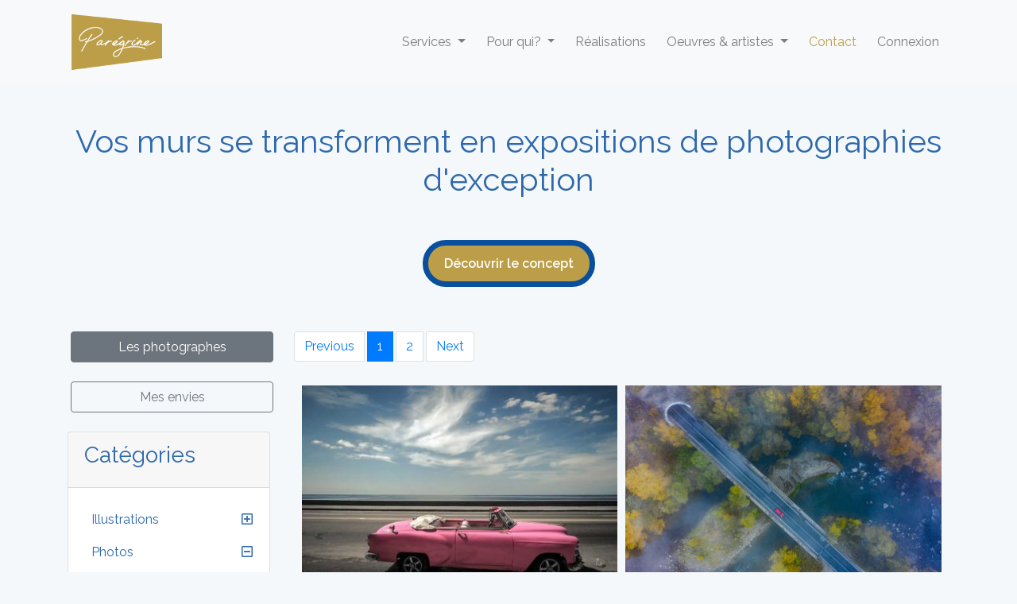

--- FILE ---
content_type: text/html; charset=UTF-8
request_url: https://paregrine.com/photos/118-automobiles/1
body_size: 8287
content:
<!DOCTYPE html>
<html lang="fr">
<head>
    <meta name="_token" content="WcvdDm3NWUU9FAkCmIWn1hNxT4yvshTv1fpk35lz">
    <meta charset="utf-8">
    <meta http-equiv="X-UA-Compatible" content="IE=edge">
    <meta name="viewport" content="width=device-width, initial-scale=1">

          <meta name="description" content="Parégrine vous propose les plus belles oeuvres photographiques en série limitée. Noir et blanc, couleur, paysages, portraits, architecture, flânez parmi ntore collection."/>
    
          <title>Parégrine | Photographies en série limitée</title>
    
    <!-- CSRF Token -->
    <meta name="csrf-token" content="WcvdDm3NWUU9FAkCmIWn1hNxT4yvshTv1fpk35lz">
    <meta name="recaptcha_key"  content="6LfV8pgUAAAAAKzZ5jBto1lhsNOvI6Kvo94ttzfa">
    <meta name="p:domain_verify" content="597c95633626c4540af3280539376f3c"/>

    <link rel="icon" href="https://paregrine.com/img/favicon.ico">

    <!-- Styles -->
    <!-- link href="https://maxcdn.bootstrapcdn.com/bootstrap/4.1.3/css/bootstrap.min.css" rel="stylesheet" -->
    <link rel="stylesheet" href="https://use.fontawesome.com/releases/v5.6.3/css/all.css" integrity="sha384-UHRtZLI+pbxtHCWp1t77Bi1L4ZtiqrqD80Kn4Z8NTSRyMA2Fd33n5dQ8lWUE00s/" crossorigin="anonymous">
    <link rel="preload" as="style" href="https://paregrine.com/build/assets/app-CiFVEqJO.css" /><link rel="stylesheet" href="https://paregrine.com/build/assets/app-CiFVEqJO.css" />
    <script>
        window.__USER__        = "null"
        window.__PUBLIC_URLS__ = "{\"base\":\"https:\\/\\/paregrine.com\",\"login\":\"https:\\/\\/paregrine.com\\/login\",\"register\":\"https:\\/\\/paregrine.com\\/register\",\"password_request\":\"https:\\/\\/paregrine.com\\/password\\/reset\",\"create_account\":\"https:\\/\\/paregrine.com\\/creation-abonnement\",\"get_price\":\"https:\\/\\/paregrine.com\\/data\\/price\",\"logo\":\"https:\\/\\/paregrine.com\\/img\\/logo_or.png\",\"address\":\"https:\\/\\/paregrine.com\\/data\\/address\",\"cgv\":\"https:\\/\\/paregrine.com\\/cgv.pdf\",\"contract\":\"https:\\/\\/paregrine.com\\/mon-abonnement\",\"frame_img\":\"https:\\/\\/paregrine.com\\/img\\/encadrement_caisse_americaine.jpg\",\"no_frame_img\":\"https:\\/\\/paregrine.com\\/img\\/sans_encadrement.jpg\",\"sites\":\"https:\\/\\/paregrine.com\\/sites\"}"
    </script>
    <style>
        #header
        {
            background-image: url('https://paregrine.com/img/home.jpg');
        }
    </style>
    <noscript>
        <img height="1" width="1" style="display:none" src="https://www.facebook.com/tr?id=230091560901584&ev=PageView&noscript=1"/>
    </noscript>

<script>(function(w,d,s,l,i){w[l]=w[l]||[];w[l].push({'gtm.start':
new Date().getTime(),event:'gtm.js'});var f=d.getElementsByTagName(s)[0],
j=d.createElement(s),dl=l!='dataLayer'?'&l='+l:'';j.async=true;j.src=
'https://www.googletagmanager.com/gtm.js?id='+i+dl;f.parentNode.insertBefore(j,f);
})(window,document,'script','dataLayer','GTM-TT6NQFR');</script>


    <!-- Fixing justified gallery behavior in IE -->
    <!--[if IE]>
      <style>
        .justified-gallery > a > .caption.caption-visible,
        .justified-gallery > div > .caption.caption-visible,
        .justified-gallery > figure > .caption.caption-visible {
          display: inline;
         }

      </style>
    <![endif]-->
    <meta name="recaptcha_action"  content="photos">
<script>
window.__WISHLIST__    = "{\"localstorage\":\"wishlist\",\"urls\":{\"photos_from_ids_url\":\"https:\\/\\/paregrine.com\\/data\\/photos\\/from_ids\"}}"
</script>
<style>
#description i
{
    font-size: 3rem;
}

</style>

</head>
<body>
    <div id="app">
        <nav class="navbar navbar-expand-lg navbar-light bg-light mb-5">
            <div class="container">

                    <!-- Collapsed Hamburger -->
                    <button dusk="main-menu" type="button" class="navbar-toggler" data-toggle="collapse" data-target="#app-navbar-collapse" aria-controls="app-navbar-collapse" aria-expanded="false">
                        <span class="navbar-toggler-icon"></span>
                    </button>

                    <!-- Branding Image -->
                    <a class="navbar-brand" href="https://paregrine.com">
                      <img src="https://paregrine.com/img/logo_or.png"  alt="Parégrine">
                    </a>

                <div class="collapse navbar-collapse" id="app-navbar-collapse">
                    <!-- Right Side Of Navbar -->
                    <ul class="navbar-nav ml-auto">
                      <!-- Authentication Links -->
                      <li class="nav-item dropdown">
                        <a class="nav-link dropdown-toggle" href="#" id="servicesDropdown" role="button" data-toggle="dropdown" aria-haspopup="true" aria-expanded="false">
                          Services
                        </a>
                        <div class="dropdown-menu" aria-labelledby="servicesDropdown">
                          <a class="dropdown-item" href="https://paregrine.com/abonnement">Abonnement photo</a>
                          <a class="dropdown-item" href="https://paregrine.com/fresques-et-illustrations">Fresque & illustration sur mesure</a>
                          <a class="dropdown-item" href="https://paregrine.com/signaletique">Signalétique décorative</a>
                        </div>
                      </li>
                      <li class="nav-item dropdown">
                        <a class="nav-link dropdown-toggle" href="#" id="whoDropdown" role="button" data-toggle="dropdown" aria-haspopup="true" aria-expanded="false">
                          Pour qui?
                        </a>
                        <div class="dropdown-menu" aria-labelledby="whoDropdown">
                          <a class="dropdown-item" href="https://paregrine.com/entreprises">Entreprises</a>
                          <a class="dropdown-item" href="https://paregrine.com/immobilier">Acteurs de l'immobilier</a>
                          <a class="dropdown-item" href="https://paregrine.com/particuliers">Particuliers</a>
                        </div>
                      </li>
                      <li class="nav-item">
                          <a class="nav-link" href="https://paregrine.com/realisations">Réalisations</a>
                      </li>
                      <li class="nav-item dropdown">
                        <a class="nav-link dropdown-toggle" href="#" id="artworksDropdown" role="button" data-toggle="dropdown" aria-haspopup="true" aria-expanded="false">
                          Oeuvres & artistes
                        </a>
                        <div class="dropdown-menu" aria-labelledby="artworksDropdown">
                          <a class="dropdown-item" href="https://paregrine.com/art-mural">Art mural</a>
                          <a class="dropdown-item" href="https://paregrine.com/photos">Photographies</a>
                        </div>
                      </li>
                                            <li class="nav-item">
                         <a class="nav-link contact" href="https://paregrine.com/contact">Contact</a>
                       </li>
                        <li class="nav-item"><a class="nav-link" href="https://paregrine.com/login">Connexion</a></li>
                        
                                        </ul>
                </div>
            </div>
        </nav>

        <div id="vue" class="container">
  <h1>Vos murs se transforment en expositions de photographies d'exception</h1>
  <div class="row mt-5" id="description">
    <div class="col-12 text-center">
      <a class="btn btn-primary" href="https://paregrine.com/abonnement">Découvrir le concept</a>
    </div>
  </div>

  <div class="row mt-5">
    <div class="col-sm-4 col-md-3">
      <a href="https://paregrine.com/photographes" class="btn btn-secondary btn-block mb-4">Les photographes</a>
      <wish-list-modal class="mb-4" btn_class="btn-block"></wish-list-modal>
      <div class="card mb-4">
        <div class="card-header">
          <h3 class="card-title">Catégories</h3>
        </div>
        <div class="card-body p-sm-1 p-md-3">
              <ul class="categories-list">
                                  <li>
  <div class="category-links">
  <a href="https://paregrine.com/photos/138-toutes-les-illustrations/1"  >
    Illustrations
  </a>
          <a class="float-right expand-sub-category collapsed" role="button" data-toggle="collapse" href="#sub-category-138" aria-expanded="false" aria-controls="sub-category-138">
          <i class="collapse-icon far fa-minus-square"></i>
      <i class="expand-icon far fa-plus-square" ></i>
    </a>
</div>
    <ul class="collapse categories-list " id="sub-category-138">
                  <li>
  <div class="category-links">
  <a href="https://paregrine.com/photos/139-styles/1"  >
    Styles
  </a>
          <a class="float-right expand-sub-category collapsed" role="button" data-toggle="collapse" href="#sub-category-139" aria-expanded="false" aria-controls="sub-category-139">
          <i class="collapse-icon far fa-minus-square"></i>
      <i class="expand-icon far fa-plus-square" ></i>
    </a>
</div>
    <ul class="collapse categories-list " id="sub-category-139">
                  <li>
  <div class="category-links">
  <a href="https://paregrine.com/photos/141-Aquarelle/1"  >
    Aquarelle
  </a>
  </li>
                  <li>
  <div class="category-links">
  <a href="https://paregrine.com/photos/142-comics---pop/1"  >
    Comics &amp; Pop
  </a>
  </li>
                  <li>
  <div class="category-links">
  <a href="https://paregrine.com/photos/143-contemporain/1"  >
    Contemporain
  </a>
  </li>
                  <li>
  <div class="category-links">
  <a href="https://paregrine.com/photos/144-croquis---gravure/1"  >
    Croquis &amp; Gravure
  </a>
  </li>
                  <li>
  <div class="category-links">
  <a href="https://paregrine.com/photos/145-figurative---r-aliste/1"  >
    Figurative &amp; Réaliste
  </a>
  </li>
                  <li>
  <div class="category-links">
  <a href="https://paregrine.com/photos/146-flat%20design/1"  >
    Flat Design
  </a>
  </li>
                  <li>
  <div class="category-links">
  <a href="https://paregrine.com/photos/147-kawai/1"  >
    Kawaï
  </a>
  </li>
                  <li>
  <div class="category-links">
  <a href="https://paregrine.com/photos/148-low-poly/1"  >
    Low Poly
  </a>
  </li>
                  <li>
  <div class="category-links">
  <a href="https://paregrine.com/photos/149-peinture/1"  >
    Peinture
  </a>
  </li>
                  <li>
  <div class="category-links">
  <a href="https://paregrine.com/photos/150-street-art/1"  >
    Street Art
  </a>
  </li>
                  <li>
  <div class="category-links">
  <a href="https://paregrine.com/photos/151-vintage/1"  >
    Vintage
  </a>
  </li>
            </ul>
  </li>
                  <li>
  <div class="category-links">
  <a href="https://paregrine.com/photos/140-th-mes/1"  >
    Thèmes
  </a>
          <a class="float-right expand-sub-category collapsed" role="button" data-toggle="collapse" href="#sub-category-140" aria-expanded="false" aria-controls="sub-category-140">
          <i class="collapse-icon far fa-minus-square"></i>
      <i class="expand-icon far fa-plus-square" ></i>
    </a>
</div>
    <ul class="collapse categories-list " id="sub-category-140">
                  <li>
  <div class="category-links">
  <a href="https://paregrine.com/photos/152-abstrait---lignes-et-formes/1"  >
    Abstrait - Lignes et formes
  </a>
  </li>
                  <li>
  <div class="category-links">
  <a href="https://paregrine.com/photos/153-animaux/1"  >
    Animaux
  </a>
  </li>
                  <li>
  <div class="category-links">
  <a href="https://paregrine.com/photos/154-calligraphie---lettrage/1"  >
    Calligraphie &amp; Lettrage
  </a>
  </li>
                  <li>
  <div class="category-links">
  <a href="https://paregrine.com/photos/155-cartes-et-vues-a-riennes/1"  >
    Cartes et vues aériennes
  </a>
  </li>
                  <li>
  <div class="category-links">
  <a href="https://paregrine.com/photos/156-celebrites/1"  >
    Célébrités
  </a>
  </li>
                  <li>
  <div class="category-links">
  <a href="https://paregrine.com/photos/157-corporate/1"  >
    Corporate
  </a>
  </li>
                  <li>
  <div class="category-links">
  <a href="https://paregrine.com/photos/158-femmes%20et%20f%C3%A9minit%C3%A9/1"  >
    Femmes et féminité
  </a>
  </li>
                  <li>
  <div class="category-links">
  <a href="https://paregrine.com/photos/159-hommes-et-femmes/1"  >
    Hommes et femmes
  </a>
  </li>
                  <li>
  <div class="category-links">
  <a href="https://paregrine.com/photos/160-nature-paysage/1"  >
    Nature &amp; Paysage
  </a>
  </li>
                  <li>
  <div class="category-links">
  <a href="https://paregrine.com/photos/161-poetique-merveilleux/1"  >
    Poétique &amp; Merveilleux
  </a>
  </li>
                  <li>
  <div class="category-links">
  <a href="https://paregrine.com/photos/162-super-h-ros---h-ros-de-fiction/1"  >
    Super-héros &amp; héros de fiction
  </a>
  </li>
                  <li>
  <div class="category-links">
  <a href="https://paregrine.com/photos/164-urbain/1"  >
    Urbain
  </a>
  </li>
                  <li>
  <div class="category-links">
  <a href="https://paregrine.com/photos/163-v%C3%A9g%C3%A9tal/1"  >
    Végétal
  </a>
  </li>
            </ul>
  </li>
            </ul>
  </li>
                                  <li>
  <div class="category-links">
  <a href="https://paregrine.com/photos/3-toutes-les-photos/1"  >
    Photos
  </a>
          <a class="float-right expand-sub-category" role="button" data-toggle="collapse" href="#sub-category-3" aria-expanded="true" aria-controls="sub-category-3">
          <i class="collapse-icon far fa-minus-square"></i>
      <i class="expand-icon far fa-plus-square" ></i>
    </a>
</div>
    <ul class="collapse categories-list  show " id="sub-category-3">
                  <li>
  <div class="category-links">
  <a href="https://paregrine.com/photos/5-animaux/1"  >
    Animaux
  </a>
          <a class="float-right expand-sub-category collapsed" role="button" data-toggle="collapse" href="#sub-category-5" aria-expanded="false" aria-controls="sub-category-5">
          <i class="collapse-icon far fa-minus-square"></i>
      <i class="expand-icon far fa-plus-square" ></i>
    </a>
</div>
    <ul class="collapse categories-list " id="sub-category-5">
                  <li>
  <div class="category-links">
  <a href="https://paregrine.com/photos/38-aquatique/1"  >
    Aquatique
  </a>
  </li>
                  <li>
  <div class="category-links">
  <a href="https://paregrine.com/photos/75-autres/1"  >
    Autres
  </a>
  </li>
                  <li>
  <div class="category-links">
  <a href="https://paregrine.com/photos/50-hippique/1"  >
    Hippique
  </a>
  </li>
                  <li>
  <div class="category-links">
  <a href="https://paregrine.com/photos/47-oiseaux/1"  >
    Oiseaux
  </a>
  </li>
                  <li>
  <div class="category-links">
  <a href="https://paregrine.com/photos/45-primates/1"  >
    Primates
  </a>
  </li>
                  <li>
  <div class="category-links">
  <a href="https://paregrine.com/photos/37-savane/1"  >
    Savane
  </a>
  </li>
                  <li>
  <div class="category-links">
  <a href="https://paregrine.com/photos/48-troupeaux/1"  >
    Troupeaux
  </a>
  </li>
            </ul>
  </li>
                  <li>
  <div class="category-links">
  <a href="https://paregrine.com/photos/6-architecture/1"  >
    Architecture
  </a>
          <a class="float-right expand-sub-category collapsed" role="button" data-toggle="collapse" href="#sub-category-6" aria-expanded="false" aria-controls="sub-category-6">
          <i class="collapse-icon far fa-minus-square"></i>
      <i class="expand-icon far fa-plus-square" ></i>
    </a>
</div>
    <ul class="collapse categories-list " id="sub-category-6">
                  <li>
  <div class="category-links">
  <a href="https://paregrine.com/photos/41-interieur/1"  >
    Intérieur
  </a>
  </li>
                  <li>
  <div class="category-links">
  <a href="https://paregrine.com/photos/42-metastructures/1"  >
    Métastructures
  </a>
  </li>
                  <li>
  <div class="category-links">
  <a href="https://paregrine.com/photos/40-monuments-et-buildings/1"  >
    Monuments &amp; Buildings
  </a>
  </li>
                  <li>
  <div class="category-links">
  <a href="https://paregrine.com/photos/43-urbain/1"  >
    Urbain
  </a>
  </li>
            </ul>
  </li>
                  <li>
  <div class="category-links">
  <a href="https://paregrine.com/photos/9-arts-et-culture/1"  >
    Arts &amp; Culture
  </a>
          <a class="float-right expand-sub-category collapsed" role="button" data-toggle="collapse" href="#sub-category-9" aria-expanded="false" aria-controls="sub-category-9">
          <i class="collapse-icon far fa-minus-square"></i>
      <i class="expand-icon far fa-plus-square" ></i>
    </a>
</div>
    <ul class="collapse categories-list " id="sub-category-9">
                  <li>
  <div class="category-links">
  <a href="https://paregrine.com/photos/81-autres/1"  >
    Autres
  </a>
  </li>
                  <li>
  <div class="category-links">
  <a href="https://paregrine.com/photos/8-c-l-brit-s---patrimoniales/1"  >
    Célébrités &amp; Patrimoniales
  </a>
  </li>
                  <li>
  <div class="category-links">
  <a href="https://paregrine.com/photos/52-concerts-et-spectacles/1"  >
    Concerts &amp; Spectacles
  </a>
  </li>
                  <li>
  <div class="category-links">
  <a href="https://paregrine.com/photos/51-opera-et-ballet/1"  >
    Opéra &amp; Ballet
  </a>
  </li>
            </ul>
  </li>
                  <li>
  <div class="category-links">
  <a href="https://paregrine.com/photos/4-conceptuel/1"  >
    Conceptuel
  </a>
          <a class="float-right expand-sub-category collapsed" role="button" data-toggle="collapse" href="#sub-category-4" aria-expanded="false" aria-controls="sub-category-4">
          <i class="collapse-icon far fa-minus-square"></i>
      <i class="expand-icon far fa-plus-square" ></i>
    </a>
</div>
    <ul class="collapse categories-list " id="sub-category-4">
                  <li>
  <div class="category-links">
  <a href="https://paregrine.com/photos/56-autres/1"  >
    Autres
  </a>
  </li>
                  <li>
  <div class="category-links">
  <a href="https://paregrine.com/photos/55-engage/1"  >
    Engagé
  </a>
  </li>
                  <li>
  <div class="category-links">
  <a href="https://paregrine.com/photos/53-feminite-et-sensualite/1"  >
    Féminité &amp; Sensualité
  </a>
  </li>
                  <li>
  <div class="category-links">
  <a href="https://paregrine.com/photos/173-onirique/1"  >
    Onirique
  </a>
  </li>
            </ul>
  </li>
                  <li>
  <div class="category-links">
  <a href="https://paregrine.com/photos/10-documentaire/1"  >
    Documentaire
  </a>
          <a class="float-right expand-sub-category collapsed" role="button" data-toggle="collapse" href="#sub-category-10" aria-expanded="false" aria-controls="sub-category-10">
          <i class="collapse-icon far fa-minus-square"></i>
      <i class="expand-icon far fa-plus-square" ></i>
    </a>
</div>
    <ul class="collapse categories-list " id="sub-category-10">
                  <li>
  <div class="category-links">
  <a href="https://paregrine.com/photos/58-afrique/1"  >
    Afrique
  </a>
  </li>
                  <li>
  <div class="category-links">
  <a href="https://paregrine.com/photos/90-amerique-du-nord/1"  >
    Amérique du Nord
  </a>
  </li>
                  <li>
  <div class="category-links">
  <a href="https://paregrine.com/photos/57-asie-et-inde/1"  >
    Asie &amp; Inde
  </a>
  </li>
                  <li>
  <div class="category-links">
  <a href="https://paregrine.com/photos/82-autres/1"  >
    Autres
  </a>
  </li>
                  <li>
  <div class="category-links">
  <a href="https://paregrine.com/photos/59-grand-nord/1"  >
    Grand Nord
  </a>
  </li>
            </ul>
  </li>
                  <li>
  <div class="category-links">
  <a href="https://paregrine.com/photos/16-food/1"  >
    Food
  </a>
          <a class="float-right expand-sub-category collapsed" role="button" data-toggle="collapse" href="#sub-category-16" aria-expanded="false" aria-controls="sub-category-16">
          <i class="collapse-icon far fa-minus-square"></i>
      <i class="expand-icon far fa-plus-square" ></i>
    </a>
</div>
    <ul class="collapse categories-list " id="sub-category-16">
                  <li>
  <div class="category-links">
  <a href="https://paregrine.com/photos/61-art-de-la-table/1"  >
    Art de la table
  </a>
  </li>
                  <li>
  <div class="category-links">
  <a href="https://paregrine.com/photos/60-conceptuel/1"  >
    Conceptuel
  </a>
  </li>
            </ul>
  </li>
                  <li>
  <div class="category-links">
  <a href="https://paregrine.com/photos/22-graphique/1"  >
    Graphique
  </a>
          <a class="float-right expand-sub-category collapsed" role="button" data-toggle="collapse" href="#sub-category-22" aria-expanded="false" aria-controls="sub-category-22">
          <i class="collapse-icon far fa-minus-square"></i>
      <i class="expand-icon far fa-plus-square" ></i>
    </a>
</div>
    <ul class="collapse categories-list " id="sub-category-22">
                  <li>
  <div class="category-links">
  <a href="https://paregrine.com/photos/64-design-numerique/1"  >
    Design numérique
  </a>
  </li>
                  <li>
  <div class="category-links">
  <a href="https://paregrine.com/photos/83-flou/1"  >
    Flou
  </a>
  </li>
                  <li>
  <div class="category-links">
  <a href="https://paregrine.com/photos/91-geometrique/1"  >
    Géométrique
  </a>
  </li>
                  <li>
  <div class="category-links">
  <a href="https://paregrine.com/photos/88-metastructures/1"  >
    Métastructures
  </a>
  </li>
                  <li>
  <div class="category-links">
  <a href="https://paregrine.com/photos/114-pop/1"  >
    Pop
  </a>
  </li>
                  <li>
  <div class="category-links">
  <a href="https://paregrine.com/photos/63-urbain/1"  >
    Urbain
  </a>
  </li>
            </ul>
  </li>
                  <li>
  <div class="category-links">
  <a href="https://paregrine.com/photos/26-lieux-iconiques/1"  >
    Lieux iconiques
  </a>
          <a class="float-right expand-sub-category collapsed" role="button" data-toggle="collapse" href="#sub-category-26" aria-expanded="false" aria-controls="sub-category-26">
          <i class="collapse-icon far fa-minus-square"></i>
      <i class="expand-icon far fa-plus-square" ></i>
    </a>
</div>
    <ul class="collapse categories-list " id="sub-category-26">
                  <li>
  <div class="category-links">
  <a href="https://paregrine.com/photos/169-afrique/1"  >
    Afrique
  </a>
          <a class="float-right expand-sub-category collapsed" role="button" data-toggle="collapse" href="#sub-category-169" aria-expanded="false" aria-controls="sub-category-169">
          <i class="collapse-icon far fa-minus-square"></i>
      <i class="expand-icon far fa-plus-square" ></i>
    </a>
</div>
    <ul class="collapse categories-list " id="sub-category-169">
                  <li>
  <div class="category-links">
  <a href="https://paregrine.com/photos/170-maroc/1"  >
    Maroc
  </a>
  </li>
            </ul>
  </li>
                  <li>
  <div class="category-links">
  <a href="https://paregrine.com/photos/125-amerique-du-nord/1"  >
    Amérique du nord
  </a>
          <a class="float-right expand-sub-category collapsed" role="button" data-toggle="collapse" href="#sub-category-125" aria-expanded="false" aria-controls="sub-category-125">
          <i class="collapse-icon far fa-minus-square"></i>
      <i class="expand-icon far fa-plus-square" ></i>
    </a>
</div>
    <ul class="collapse categories-list " id="sub-category-125">
                  <li>
  <div class="category-links">
  <a href="https://paregrine.com/photos/99-californie/1"  >
    Californie
  </a>
  </li>
                  <li>
  <div class="category-links">
  <a href="https://paregrine.com/photos/165-las-vegas/1"  >
    Las Vegas
  </a>
  </li>
                  <li>
  <div class="category-links">
  <a href="https://paregrine.com/photos/104-miami/1"  >
    Miami
  </a>
  </li>
                  <li>
  <div class="category-links">
  <a href="https://paregrine.com/photos/73-new-york/1"  >
    New York
  </a>
  </li>
            </ul>
  </li>
                  <li>
  <div class="category-links">
  <a href="https://paregrine.com/photos/128-amerique%20du%20sud/1"  >
    Amérique du Sud
  </a>
          <a class="float-right expand-sub-category collapsed" role="button" data-toggle="collapse" href="#sub-category-128" aria-expanded="false" aria-controls="sub-category-128">
          <i class="collapse-icon far fa-minus-square"></i>
      <i class="expand-icon far fa-plus-square" ></i>
    </a>
</div>
    <ul class="collapse categories-list " id="sub-category-128">
                  <li>
  <div class="category-links">
  <a href="https://paregrine.com/photos/129-rio%20de%20janeiro/1"  >
    Rio de Janeiro
  </a>
  </li>
            </ul>
  </li>
                  <li>
  <div class="category-links">
  <a href="https://paregrine.com/photos/101-asie/1"  >
    Asie
  </a>
          <a class="float-right expand-sub-category collapsed" role="button" data-toggle="collapse" href="#sub-category-101" aria-expanded="false" aria-controls="sub-category-101">
          <i class="collapse-icon far fa-minus-square"></i>
      <i class="expand-icon far fa-plus-square" ></i>
    </a>
</div>
    <ul class="collapse categories-list " id="sub-category-101">
                  <li>
  <div class="category-links">
  <a href="https://paregrine.com/photos/126-bagan/1"  >
    Bagan
  </a>
  </li>
                  <li>
  <div class="category-links">
  <a href="https://paregrine.com/photos/105-hong-kong/1"  >
    Hong Kong
  </a>
  </li>
                  <li>
  <div class="category-links">
  <a href="https://paregrine.com/photos/167-japon/1"  >
    Japon
  </a>
  </li>
                  <li>
  <div class="category-links">
  <a href="https://paregrine.com/photos/112-shanghai/1"  >
    Shanghai
  </a>
  </li>
                  <li>
  <div class="category-links">
  <a href="https://paregrine.com/photos/127-taj%20mahal/1"  >
    Taj Mahal
  </a>
  </li>
            </ul>
  </li>
                  <li>
  <div class="category-links">
  <a href="https://paregrine.com/photos/92-cuba/1"  >
    Cuba
  </a>
  </li>
                  <li>
  <div class="category-links">
  <a href="https://paregrine.com/photos/124-europe/1"  >
    Europe
  </a>
          <a class="float-right expand-sub-category collapsed" role="button" data-toggle="collapse" href="#sub-category-124" aria-expanded="false" aria-controls="sub-category-124">
          <i class="collapse-icon far fa-minus-square"></i>
      <i class="expand-icon far fa-plus-square" ></i>
    </a>
</div>
    <ul class="collapse categories-list " id="sub-category-124">
                  <li>
  <div class="category-links">
  <a href="https://paregrine.com/photos/130-autre/1"  >
    Autre
  </a>
  </li>
                  <li>
  <div class="category-links">
  <a href="https://paregrine.com/photos/123-barcelone/1"  >
    Barcelone
  </a>
  </li>
                  <li>
  <div class="category-links">
  <a href="https://paregrine.com/photos/109-berlin/1"  >
    Berlin
  </a>
  </li>
                  <li>
  <div class="category-links">
  <a href="https://paregrine.com/photos/174-budapest/1"  >
    Budapest
  </a>
  </li>
                  <li>
  <div class="category-links">
  <a href="https://paregrine.com/photos/132-cappadoce/1"  >
    Cappadoce
  </a>
  </li>
                  <li>
  <div class="category-links">
  <a href="https://paregrine.com/photos/181-geneve/1"  >
    Genève
  </a>
  </li>
                  <li>
  <div class="category-links">
  <a href="https://paregrine.com/photos/180-grece/1"  >
    Grèce
  </a>
  </li>
                  <li>
  <div class="category-links">
  <a href="https://paregrine.com/photos/108-lisbonne/1"  >
    Lisbonne
  </a>
  </li>
                  <li>
  <div class="category-links">
  <a href="https://paregrine.com/photos/122-londres/1"  >
    Londres
  </a>
  </li>
                  <li>
  <div class="category-links">
  <a href="https://paregrine.com/photos/120-milan/1"  >
    Milan
  </a>
  </li>
                  <li>
  <div class="category-links">
  <a href="https://paregrine.com/photos/103-moscou/1"  >
    Moscou
  </a>
  </li>
                  <li>
  <div class="category-links">
  <a href="https://paregrine.com/photos/131-rome/1"  >
    Rome
  </a>
  </li>
                  <li>
  <div class="category-links">
  <a href="https://paregrine.com/photos/116-venise/1"  >
    Venise
  </a>
  </li>
            </ul>
  </li>
                  <li>
  <div class="category-links">
  <a href="https://paregrine.com/photos/106-france/1"  >
    France
  </a>
          <a class="float-right expand-sub-category collapsed" role="button" data-toggle="collapse" href="#sub-category-106" aria-expanded="false" aria-controls="sub-category-106">
          <i class="collapse-icon far fa-minus-square"></i>
      <i class="expand-icon far fa-plus-square" ></i>
    </a>
</div>
    <ul class="collapse categories-list " id="sub-category-106">
                  <li>
  <div class="category-links">
  <a href="https://paregrine.com/photos/179-bordeaux/1"  >
    Bordeaux
  </a>
  </li>
                  <li>
  <div class="category-links">
  <a href="https://paregrine.com/photos/110-marseille/1"  >
    Marseille
  </a>
  </li>
                  <li>
  <div class="category-links">
  <a href="https://paregrine.com/photos/107-mont-saint-michel/1"  >
    Mont Saint Michel
  </a>
  </li>
                  <li>
  <div class="category-links">
  <a href="https://paregrine.com/photos/168-nice/1"  >
    Nice
  </a>
  </li>
                  <li>
  <div class="category-links">
  <a href="https://paregrine.com/photos/36-paris/1"  >
    Paris
  </a>
  </li>
                  <li>
  <div class="category-links">
  <a href="https://paregrine.com/photos/121-toulouse/1"  >
    Toulouse
  </a>
  </li>
            </ul>
  </li>
            </ul>
  </li>
                  <li>
  <div class="category-links">
  <a href="https://paregrine.com/photos/21-m-canique/1"  >
    Mécanique
  </a>
          <a class="float-right expand-sub-category" role="button" data-toggle="collapse" href="#sub-category-21" aria-expanded="true" aria-controls="sub-category-21">
          <i class="collapse-icon far fa-minus-square"></i>
      <i class="expand-icon far fa-plus-square" ></i>
    </a>
</div>
    <ul class="collapse categories-list  show " id="sub-category-21">
                  <li>
  <div class="category-links">
  <a href="https://paregrine.com/photos/118-automobiles/1"  class="active"  >
    Automobiles
  </a>
  </li>
                  <li>
  <div class="category-links">
  <a href="https://paregrine.com/photos/117-avions/1"  >
    Avions
  </a>
  </li>
                  <li>
  <div class="category-links">
  <a href="https://paregrine.com/photos/176-eoliennes/1"  >
    Eoliennes
  </a>
  </li>
            </ul>
  </li>
                  <li>
  <div class="category-links">
  <a href="https://paregrine.com/photos/11-mode-et-feminite/1"  >
    Mode &amp; Féminite
  </a>
          <a class="float-right expand-sub-category collapsed" role="button" data-toggle="collapse" href="#sub-category-11" aria-expanded="false" aria-controls="sub-category-11">
          <i class="collapse-icon far fa-minus-square"></i>
      <i class="expand-icon far fa-plus-square" ></i>
    </a>
</div>
    <ul class="collapse categories-list " id="sub-category-11">
                  <li>
  <div class="category-links">
  <a href="https://paregrine.com/photos/78-conceptuel/1"  >
    Conceptuel
  </a>
  </li>
                  <li>
  <div class="category-links">
  <a href="https://paregrine.com/photos/76-fashion/1"  >
    Fashion
  </a>
  </li>
                  <li>
  <div class="category-links">
  <a href="https://paregrine.com/photos/77-femme/1"  >
    Femme
  </a>
  </li>
            </ul>
  </li>
                  <li>
  <div class="category-links">
  <a href="https://paregrine.com/photos/12-nature-et-paysage/1"  >
    Nature &amp; Paysage
  </a>
          <a class="float-right expand-sub-category collapsed" role="button" data-toggle="collapse" href="#sub-category-12" aria-expanded="false" aria-controls="sub-category-12">
          <i class="collapse-icon far fa-minus-square"></i>
      <i class="expand-icon far fa-plus-square" ></i>
    </a>
</div>
    <ul class="collapse categories-list " id="sub-category-12">
                  <li>
  <div class="category-links">
  <a href="https://paregrine.com/photos/115-desert/1"  >
    Désert
  </a>
  </li>
                  <li>
  <div class="category-links">
  <a href="https://paregrine.com/photos/23-mer/1"  >
    Mer
  </a>
  </li>
                  <li>
  <div class="category-links">
  <a href="https://paregrine.com/photos/24-montagne/1"  >
    Montagne
  </a>
  </li>
                  <li>
  <div class="category-links">
  <a href="https://paregrine.com/photos/171-route/1"  >
    Route
  </a>
  </li>
                  <li>
  <div class="category-links">
  <a href="https://paregrine.com/photos/175-vue-aerienne/1"  >
    Vue aérienne
  </a>
  </li>
            </ul>
  </li>
                  <li>
  <div class="category-links">
  <a href="https://paregrine.com/photos/18-noir-et-blanc/1"  >
    Noir &amp; Blanc
  </a>
          <a class="float-right expand-sub-category collapsed" role="button" data-toggle="collapse" href="#sub-category-18" aria-expanded="false" aria-controls="sub-category-18">
          <i class="collapse-icon far fa-minus-square"></i>
      <i class="expand-icon far fa-plus-square" ></i>
    </a>
</div>
    <ul class="collapse categories-list " id="sub-category-18">
                  <li>
  <div class="category-links">
  <a href="https://paregrine.com/photos/70-celebrites/1"  >
    Célébrités
  </a>
  </li>
                  <li>
  <div class="category-links">
  <a href="https://paregrine.com/photos/72-concerts-et-spectacles/1"  >
    Concerts &amp; Spectacles
  </a>
  </li>
                  <li>
  <div class="category-links">
  <a href="https://paregrine.com/photos/137-documentaire/1"  >
    Documentaire
  </a>
  </li>
                  <li>
  <div class="category-links">
  <a href="https://paregrine.com/photos/67-faune-et-flore/1"  >
    Faune &amp; Flore
  </a>
  </li>
                  <li>
  <div class="category-links">
  <a href="https://paregrine.com/photos/85-graphique---conceptuel/1"  >
    Graphique &amp; Conceptuel
  </a>
  </li>
                  <li>
  <div class="category-links">
  <a href="https://paregrine.com/photos/134-mecanique/1"  >
    Mécanique
  </a>
  </li>
                  <li>
  <div class="category-links">
  <a href="https://paregrine.com/photos/69-mode-et-feminite/1"  >
    Mode &amp; Féminité
  </a>
  </li>
                  <li>
  <div class="category-links">
  <a href="https://paregrine.com/photos/133-monument/1"  >
    Monuments
  </a>
  </li>
                  <li>
  <div class="category-links">
  <a href="https://paregrine.com/photos/68-nature-et-paysage/1"  >
    Nature &amp; Paysage
  </a>
  </li>
                  <li>
  <div class="category-links">
  <a href="https://paregrine.com/photos/135-sport/1"  >
    Sport
  </a>
          <a class="float-right expand-sub-category collapsed" role="button" data-toggle="collapse" href="#sub-category-135" aria-expanded="false" aria-controls="sub-category-135">
          <i class="collapse-icon far fa-minus-square"></i>
      <i class="expand-icon far fa-plus-square" ></i>
    </a>
</div>
    <ul class="collapse categories-list " id="sub-category-135">
                  <li>
  <div class="category-links">
  <a href="https://paregrine.com/photos/66-boxe/1"  >
    Boxe
  </a>
  </li>
                  <li>
  <div class="category-links">
  <a href="https://paregrine.com/photos/65-skate---v-lo/1"  >
    Skate &amp; Vélo
  </a>
  </li>
                  <li>
  <div class="category-links">
  <a href="https://paregrine.com/photos/136-sport%20de%20glisse/1"  >
    Sport de glisse
  </a>
  </li>
            </ul>
  </li>
                  <li>
  <div class="category-links">
  <a href="https://paregrine.com/photos/71-urbain/1"  >
    Urbain
  </a>
  </li>
            </ul>
  </li>
                  <li>
  <div class="category-links">
  <a href="https://paregrine.com/photos/102-photomontages/1"  >
    Photomontages
  </a>
  </li>
                  <li>
  <div class="category-links">
  <a href="https://paregrine.com/photos/15-sport/1"  >
    Sport
  </a>
          <a class="float-right expand-sub-category collapsed" role="button" data-toggle="collapse" href="#sub-category-15" aria-expanded="false" aria-controls="sub-category-15">
          <i class="collapse-icon far fa-minus-square"></i>
      <i class="expand-icon far fa-plus-square" ></i>
    </a>
</div>
    <ul class="collapse categories-list " id="sub-category-15">
                  <li>
  <div class="category-links">
  <a href="https://paregrine.com/photos/35-aquatique/1"  >
    Aquatique
  </a>
  </li>
                  <li>
  <div class="category-links">
  <a href="https://paregrine.com/photos/113-auto-moto/1"  >
    Auto-moto
  </a>
  </li>
                  <li>
  <div class="category-links">
  <a href="https://paregrine.com/photos/86-autres/1"  >
    Autres
  </a>
  </li>
                  <li>
  <div class="category-links">
  <a href="https://paregrine.com/photos/32-boxe/1"  >
    Boxe
  </a>
  </li>
                  <li>
  <div class="category-links">
  <a href="https://paregrine.com/photos/100-course-a-pied/1"  >
    Course à pied
  </a>
  </li>
                  <li>
  <div class="category-links">
  <a href="https://paregrine.com/photos/29-danse/1"  >
    Danse
  </a>
  </li>
                  <li>
  <div class="category-links">
  <a href="https://paregrine.com/photos/31-equitation/1"  >
    Equitation
  </a>
  </li>
                  <li>
  <div class="category-links">
  <a href="https://paregrine.com/photos/33-jeux-de-ballon/1"  >
    Jeux de ballon
  </a>
  </li>
                  <li>
  <div class="category-links">
  <a href="https://paregrine.com/photos/34-montagne/1"  >
    Montagne
  </a>
  </li>
                  <li>
  <div class="category-links">
  <a href="https://paregrine.com/photos/177-patrimonial/1"  >
    Patrimonial
  </a>
  </li>
                  <li>
  <div class="category-links">
  <a href="https://paregrine.com/photos/30-skate-velo/1"  >
    Skate / Vélo
  </a>
  </li>
            </ul>
  </li>
                  <li>
  <div class="category-links">
  <a href="https://paregrine.com/photos/27-super-heros/1"  >
    Super-héros
  </a>
  </li>
                  <li>
  <div class="category-links">
  <a href="https://paregrine.com/photos/7-urbain-urbex/1"  >
    Urbain &amp; Urbex
  </a>
          <a class="float-right expand-sub-category collapsed" role="button" data-toggle="collapse" href="#sub-category-7" aria-expanded="false" aria-controls="sub-category-7">
          <i class="collapse-icon far fa-minus-square"></i>
      <i class="expand-icon far fa-plus-square" ></i>
    </a>
</div>
    <ul class="collapse categories-list " id="sub-category-7">
                  <li>
  <div class="category-links">
  <a href="https://paregrine.com/photos/178-abandon/1"  >
    Lieux à l&#039;abandon
  </a>
  </li>
                  <li>
  <div class="category-links">
  <a href="https://paregrine.com/photos/172-route/1"  >
    Route
  </a>
  </li>
                  <li>
  <div class="category-links">
  <a href="https://paregrine.com/photos/166-street-art/1"  >
    Street Art
  </a>
  </li>
                  <li>
  <div class="category-links">
  <a href="https://paregrine.com/photos/79-urbain/1"  >
    Urbain
  </a>
  </li>
                  <li>
  <div class="category-links">
  <a href="https://paregrine.com/photos/28-urbex/1"  >
    Urbex
  </a>
  </li>
            </ul>
  </li>
                  <li>
  <div class="category-links">
  <a href="https://paregrine.com/photos/25-vegetal/1"  >
    Végétal
  </a>
          <a class="float-right expand-sub-category collapsed" role="button" data-toggle="collapse" href="#sub-category-25" aria-expanded="false" aria-controls="sub-category-25">
          <i class="collapse-icon far fa-minus-square"></i>
      <i class="expand-icon far fa-plus-square" ></i>
    </a>
</div>
    <ul class="collapse categories-list " id="sub-category-25">
                  <li>
  <div class="category-links">
  <a href="https://paregrine.com/photos/94-esthetique/1"  >
    Esthétique
  </a>
  </li>
                  <li>
  <div class="category-links">
  <a href="https://paregrine.com/photos/93-food/1"  >
    Food
  </a>
  </li>
                  <li>
  <div class="category-links">
  <a href="https://paregrine.com/photos/119-foret/1"  >
    Forêt
  </a>
  </li>
            </ul>
  </li>
                  <li>
  <div class="category-links">
  <a href="https://paregrine.com/photos/111-voile-et-nautique/1"  >
    Voile &amp; Nautique
  </a>
  </li>
                  <li>
  <div class="category-links">
  <a href="https://paregrine.com/photos/17-zen/1"  >
    Zen
  </a>
  </li>
            </ul>
  </li>
                              </ul>
        </div>
      </div>
    </div>
    <div class="col-sm-8 col-md-9">
      <div class="list-paginated">
        <nav aria-label="pages navigation">
          <ul class="pagination">
            <li class="page-item"><a type="submit" class="page-link" href="https://paregrine.com/photos/118/0">Previous</a></li>
                          <li class="page-item  active ">
                                  <a class="page-link" href="https://paregrine.com/photos/118/1">1</a>
                              </li>
                          <li class="page-item ">
                                  <a class="page-link" href="https://paregrine.com/photos/118/2">2</a>
                              </li>
                        <li class="page-item"><a class="page-link" href="https://paregrine.com/photos/118/2">Next</a></li>
          </ul>
        </nav>
        <div class="photos-list justified-gallery" style="width:100%">
                      <div class="img-btn">
              <a  href="https://paregrine.com/photo/984">
                <img src="https://www.paregrine.com/storage/photos/medium/12/984.jpg" alt="Malecón, Havana" title="Malecón, Havana" width="1000" height="667">
              </a>
              <div class="caption">
                <div class="float-left mr-2">
                  <wish-list-btn photo_id="984"></wish-list-btn>
                </div>
                <div>
                  Malecón, Havana
                  <div class="font-italic">David Himbert</div>
                </div>
              </div>
           </div>
                     <div class="img-btn">
              <a  href="https://paregrine.com/photo/3526">
                <img src="https://www.paregrine.com/storage/photos/medium/135/3526.jpg" alt="Bulgarie 4" title="Bulgarie 4" width="5464" height="3640">
              </a>
              <div class="caption">
                <div class="float-left mr-2">
                  <wish-list-btn photo_id="3526"></wish-list-btn>
                </div>
                <div>
                  Bulgarie 4
                  <div class="font-italic">Dimitar Lazarov</div>
                </div>
              </div>
           </div>
                     <div class="img-btn">
              <a  href="https://paregrine.com/photo/4129">
                <img src="https://www.paregrine.com/storage/photos/medium/73/4129.jpg" alt="Baron rouge" title="Baron rouge" width="4508" height="3006">
              </a>
              <div class="caption">
                <div class="float-left mr-2">
                  <wish-list-btn photo_id="4129"></wish-list-btn>
                </div>
                <div>
                  Baron rouge
                  <div class="font-italic">Dominique Leroy</div>
                </div>
              </div>
           </div>
                     <div class="img-btn">
              <a  href="https://paregrine.com/photo/3317">
                <img src="https://www.paregrine.com/storage/photos/medium/114/3317.jpg" alt="Rover devant le Salon Bleu" title="Rover devant le Salon Bleu" width="3024" height="4032">
              </a>
              <div class="caption">
                <div class="float-left mr-2">
                  <wish-list-btn photo_id="3317"></wish-list-btn>
                </div>
                <div>
                  Rover devant le Salon Bleu
                  <div class="font-italic">Wilfrid Estève</div>
                </div>
              </div>
           </div>
                     <div class="img-btn">
              <a  href="https://paregrine.com/photo/2700">
                <img src="https://www.paregrine.com/storage/photos/medium/73/2700.jpg" alt="Kimi Raikonnen 1" title="Kimi Raikonnen 1" width="3140" height="2048">
              </a>
              <div class="caption">
                <div class="float-left mr-2">
                  <wish-list-btn photo_id="2700"></wish-list-btn>
                </div>
                <div>
                  Kimi Raikonnen 1
                  <div class="font-italic">Dominique Leroy</div>
                </div>
              </div>
           </div>
                     <div class="img-btn">
              <a  href="https://paregrine.com/photo/990">
                <img src="https://www.paregrine.com/storage/photos/medium/12/990.jpg" alt="Bandera gay, Havana" title="Bandera gay, Havana" width="1000" height="667">
              </a>
              <div class="caption">
                <div class="float-left mr-2">
                  <wish-list-btn photo_id="990"></wish-list-btn>
                </div>
                <div>
                  Bandera gay, Havana
                  <div class="font-italic">David Himbert</div>
                </div>
              </div>
           </div>
                     <div class="img-btn">
              <a  href="https://paregrine.com/photo/4126">
                <img src="https://www.paregrine.com/storage/photos/medium/73/4126.jpg" alt="Ayrton Senna 3" title="Ayrton Senna 3" width="9791" height="6426">
              </a>
              <div class="caption">
                <div class="float-left mr-2">
                  <wish-list-btn photo_id="4126"></wish-list-btn>
                </div>
                <div>
                  Ayrton Senna 3
                  <div class="font-italic">Dominique Leroy</div>
                </div>
              </div>
           </div>
                     <div class="img-btn">
              <a  href="https://paregrine.com/photo/2640">
                <img src="https://www.paregrine.com/storage/photos/medium/70/2640.jpg" alt="Hell&#039;s kitchen, New York" title="Hell&#039;s kitchen, New York" width="2225" height="1100">
              </a>
              <div class="caption">
                <div class="float-left mr-2">
                  <wish-list-btn photo_id="2640"></wish-list-btn>
                </div>
                <div>
                  Hell&#039;s kitchen, New York
                  <div class="font-italic">Caroline Gasch</div>
                </div>
              </div>
           </div>
                     <div class="img-btn">
              <a  href="https://paregrine.com/photo/196">
                <img src="https://www.paregrine.com/storage/photos/medium/4/196.jpg" alt="West USA 3" title="West USA 3" width="4827" height="3218">
              </a>
              <div class="caption">
                <div class="float-left mr-2">
                  <wish-list-btn photo_id="196"></wish-list-btn>
                </div>
                <div>
                  West USA 3
                  <div class="font-italic">Alexis Vettoretti</div>
                </div>
              </div>
           </div>
                     <div class="img-btn">
              <a  href="https://paregrine.com/photo/2727">
                <img src="https://www.paregrine.com/storage/photos/medium/73/2727.jpg" alt="Formule 1 - Circuit 1" title="Formule 1 - Circuit 1" width="3140" height="2048">
              </a>
              <div class="caption">
                <div class="float-left mr-2">
                  <wish-list-btn photo_id="2727"></wish-list-btn>
                </div>
                <div>
                  Formule 1 - Circuit 1
                  <div class="font-italic">Dominique Leroy</div>
                </div>
              </div>
           </div>
                     <div class="img-btn">
              <a  href="https://paregrine.com/photo/2699">
                <img src="https://www.paregrine.com/storage/photos/medium/73/2699.jpg" alt="Nelson Piquet" title="Nelson Piquet" width="3140" height="2048">
              </a>
              <div class="caption">
                <div class="float-left mr-2">
                  <wish-list-btn photo_id="2699"></wish-list-btn>
                </div>
                <div>
                  Nelson Piquet
                  <div class="font-italic">Dominique Leroy</div>
                </div>
              </div>
           </div>
                     <div class="img-btn">
              <a  href="https://paregrine.com/photo/1890">
                <img src="https://www.paregrine.com/storage/photos/medium/36/1890.jpg" alt="Bo-Kaap, Le Cap" title="Bo-Kaap, Le Cap" width="1201" height="1201">
              </a>
              <div class="caption">
                <div class="float-left mr-2">
                  <wish-list-btn photo_id="1890"></wish-list-btn>
                </div>
                <div>
                  Bo-Kaap, Le Cap
                  <div class="font-italic">Pascale Acquaviva</div>
                </div>
              </div>
           </div>
                     <div class="img-btn">
              <a  href="https://paregrine.com/photo/3083">
                <img src="https://www.paregrine.com/storage/photos/medium/67/3083.jpg" alt="Le lac Baïkal" title="Le lac Baïkal" width="2048" height="1365">
              </a>
              <div class="caption">
                <div class="float-left mr-2">
                  <wish-list-btn photo_id="3083"></wish-list-btn>
                </div>
                <div>
                  Le lac Baïkal
                  <div class="font-italic">Olivier Marchesi</div>
                </div>
              </div>
           </div>
                     <div class="img-btn">
              <a  href="https://paregrine.com/photo/2755">
                <img src="https://www.paregrine.com/storage/photos/medium/77/2755.jpg" alt="Macadam" title="Macadam" width="2500" height="1667">
              </a>
              <div class="caption">
                <div class="float-left mr-2">
                  <wish-list-btn photo_id="2755"></wish-list-btn>
                </div>
                <div>
                  Macadam
                  <div class="font-italic">Philip Dumont</div>
                </div>
              </div>
           </div>
                     <div class="img-btn">
              <a  href="https://paregrine.com/photo/4097">
                <img src="https://www.paregrine.com/storage/photos/medium/168/4097.jpg" alt="Taxi stand, La Havane, Cuba" title="Taxi stand, La Havane, Cuba" width="1580" height="1062">
              </a>
              <div class="caption">
                <div class="float-left mr-2">
                  <wish-list-btn photo_id="4097"></wish-list-btn>
                </div>
                <div>
                  Taxi stand, La Havane, Cuba
                  <div class="font-italic">Nicholas Pitt</div>
                </div>
              </div>
           </div>
                     <div class="img-btn">
              <a  href="https://paregrine.com/photo/3516">
                <img src="https://www.paregrine.com/storage/photos/medium/122/3516.jpg" alt="Home Delivery" title="Home Delivery" width="4558" height="3109">
              </a>
              <div class="caption">
                <div class="float-left mr-2">
                  <wish-list-btn photo_id="3516"></wish-list-btn>
                </div>
                <div>
                  Home Delivery
                  <div class="font-italic">Rivierakris </div>
                </div>
              </div>
           </div>
                     <div class="img-btn">
              <a  href="https://paregrine.com/photo/3926">
                <img src="https://www.paregrine.com/storage/photos/medium/156/3926.jpg" alt="Prototype 1" title="Prototype 1" width="4128" height="2752">
              </a>
              <div class="caption">
                <div class="float-left mr-2">
                  <wish-list-btn photo_id="3926"></wish-list-btn>
                </div>
                <div>
                  Prototype 1
                  <div class="font-italic">Serge Tenani</div>
                </div>
              </div>
           </div>
                     <div class="img-btn">
              <a  href="https://paregrine.com/photo/1806">
                <img src="https://www.paregrine.com/storage/photos/medium/34/1806.jpg" alt="Couleurs de Cuba" title="Couleurs de Cuba" width="1500" height="1000">
              </a>
              <div class="caption">
                <div class="float-left mr-2">
                  <wish-list-btn photo_id="1806"></wish-list-btn>
                </div>
                <div>
                  Couleurs de Cuba
                  <div class="font-italic">Lionel Montico</div>
                </div>
              </div>
           </div>
                     <div class="img-btn">
              <a  href="https://paregrine.com/photo/2703">
                <img src="https://www.paregrine.com/storage/photos/medium/73/2703.jpg" alt="Michael Schumacher 2" title="Michael Schumacher 2" width="4009" height="2668">
              </a>
              <div class="caption">
                <div class="float-left mr-2">
                  <wish-list-btn photo_id="2703"></wish-list-btn>
                </div>
                <div>
                  Michael Schumacher 2
                  <div class="font-italic">Dominique Leroy</div>
                </div>
              </div>
           </div>
                     <div class="img-btn">
              <a  href="https://paregrine.com/photo/3920">
                <img src="https://www.paregrine.com/storage/photos/medium/153/3920.jpg" alt="AS" title="AS" width="6378" height="4252">
              </a>
              <div class="caption">
                <div class="float-left mr-2">
                  <wish-list-btn photo_id="3920"></wish-list-btn>
                </div>
                <div>
                  AS
                  <div class="font-italic">Bernard Bakalian</div>
                </div>
              </div>
           </div>
                     <div class="img-btn">
              <a  href="https://paregrine.com/photo/2706">
                <img src="https://www.paregrine.com/storage/photos/medium/73/2706.jpg" alt="Ayrton Senna 1" title="Ayrton Senna 1" width="3883" height="2533">
              </a>
              <div class="caption">
                <div class="float-left mr-2">
                  <wish-list-btn photo_id="2706"></wish-list-btn>
                </div>
                <div>
                  Ayrton Senna 1
                  <div class="font-italic">Dominique Leroy</div>
                </div>
              </div>
           </div>
                     <div class="img-btn">
              <a  href="https://paregrine.com/photo/1809">
                <img src="https://www.paregrine.com/storage/photos/medium/34/1809.jpg" alt="Fenêtre sur Cuba" title="Fenêtre sur Cuba" width="1500" height="1000">
              </a>
              <div class="caption">
                <div class="float-left mr-2">
                  <wish-list-btn photo_id="1809"></wish-list-btn>
                </div>
                <div>
                  Fenêtre sur Cuba
                  <div class="font-italic">Lionel Montico</div>
                </div>
              </div>
           </div>
                     <div class="img-btn">
              <a  href="https://paregrine.com/photo/2709">
                <img src="https://www.paregrine.com/storage/photos/medium/74/2709.jpg" alt="La girafe dans le taxi" title="La girafe dans le taxi" width="5472" height="3648">
              </a>
              <div class="caption">
                <div class="float-left mr-2">
                  <wish-list-btn photo_id="2709"></wish-list-btn>
                </div>
                <div>
                  La girafe dans le taxi
                  <div class="font-italic">Frédéric Hoang</div>
                </div>
              </div>
           </div>
                     <div class="img-btn">
              <a  href="https://paregrine.com/photo/2609">
                <img src="https://www.paregrine.com/storage/photos/medium/69/2609.jpg" alt="Nowhere to be found" title="Nowhere to be found" width="929" height="1150">
              </a>
              <div class="caption">
                <div class="float-left mr-2">
                  <wish-list-btn photo_id="2609"></wish-list-btn>
                </div>
                <div>
                  Nowhere to be found
                  <div class="font-italic">Ben Heine</div>
                </div>
              </div>
           </div>
                     <div class="img-btn">
              <a  href="https://paregrine.com/photo/3549">
                <img src="https://www.paregrine.com/storage/photos/medium/137/3549.jpg" alt="Bolivie in Road" title="Bolivie in Road" width="9449" height="6297">
              </a>
              <div class="caption">
                <div class="float-left mr-2">
                  <wish-list-btn photo_id="3549"></wish-list-btn>
                </div>
                <div>
                  Bolivie in Road
                  <div class="font-italic">Hélène Vallas</div>
                </div>
              </div>
           </div>
                </div>
       <nav aria-label="pages navigation">
         <ul class="pagination">
           <li class="page-item"><a class="page-link" href="https://paregrine.com/photos/118/0">Previous</a></li>
                            <li class="page-item  active }}">
                                    <a class="page-link" href="https://paregrine.com/photos/118/1">1</a>
                                </li>
                            <li class="page-item }}">
                                    <a class="page-link" href="https://paregrine.com/photos/118/2">2</a>
                                </li>
                          <li class="page-item"><a class="page-link" href="https://paregrine.com/photos/118/2">Next</a></li>
           </ul>
         </nav>
      </div>
    </div>
  </div>
</div>

        <div class="container my-5">
          <hr>
          <ul class="nav">
            <li class="nav-item">
              <a class="nav-link text-dark" target="_blank" rel="noopener noreferrer" href="https://twitter.com/paregrineparis"><i class="fab fa-twitter"></i></a>
            </li>
            <li class="nav-item">
              <a class="nav-link text-dark" target="_blank" rel="noopener noreferrer" href="https://fr.linkedin.com/company/paregrine"><i class="fab fa-linkedin"></i></a>
            </li>
            <li class="nav-item">
              <a class="nav-link text-dark" target="_blank" rel="noopener noreferrer" href="https://www.facebook.com/Paregrineparis"><i class="fab fa-facebook-square"></i></a>
            </li>
            <li class="nav-item">
              <a class="nav-link text-dark" target="_blank" rel="noopener noreferrer" href="https://www.instagram.com/paregrineparis/"><i class="fab fa-instagram"></i></a>
            </li>
            <li class="nav-item">
              <a class="nav-link text-dark" href="https://paregrine.com/blog">Blog</a>
            </li>
            <li class="nav-item">
              <a class="nav-link text-dark" href="https://paregrine.com/manifeste">Manifeste</a>
            </li>
            <li class="nav-item">
              <a class="nav-link text-dark" href="https://paregrine.com/mentionslegales">Mentions légales</a>
            </li>
          </ul>
          
        </div>
    </div>

    <!-- Bandeau cookie comportant le message et le bouton pour éventuellement s'opposer --
    <div id="cookie-banner" class="modal" role="dialog" tabindex="-1">
      <div class="modal-dialog modal-xl" role="document">
        <div class="modal-content">
          <div class="modal-body text-justify">
            Ce site utilise des cookies pour vous offrir une expérience utilisateur de qualité, mesurer l’audience, optimiser les fonctionnalités des réseaux sociaux et vous proposer des publicités personnalisées.
          </div>
          <div class="modal-footer">
            <div class="row align-items-center">
              <div class="col-sm-5 text-center mt-4">
                <button type="button" id="cookie-more-button" class="btn btn-secondary" name="cookie-more">Paramétrer</button>
              </div>
              <div class="col-sm-7 text-center mt-4">
                <button type="button" class="btn btn-primary btn-lg" id="cookie-ok-all-button">Accepter tous les cookies</button>
              </div>
            </div>
          </div>
        </div>
      </div>
    </div -->

    <!-- Boite de dialogue comportant une description détaillée et deux boutons (confirmation, rejet) -->
    <div id="cookie-inform-and-ask" class="modal" role="dialog" tabindex="-1">
      <div class="modal-dialog modal-xl" role="document">
        <div class="modal-content">
          <div class="modal-header">
            <div class="h2 modal-title text-center">Paramétrer les cookies</div>
          </div>
          <div class="modal-body">
            <div class="h3">Cookies de fonctionnement (obligatoires)</div>
            <p class="text-justify">
              Ces cookies sont nécessaires au bon fonctionnement du site. Ils contiennent les cookies d'authentification, ainsi que des cookies de protection contre le SPAM (page contact).
            </p>
            <div class="h3 mt-5">Cookies d'analyse</div>
            <p class="text-justify">Ces cookies permettent d'obtenir des statistiques de fréquentation et d'optimiser son ergonomie et ses performances.</p>
            <div class="form-group form-check">
              <input type="checkbox" id="analytics-checkbox" class="form-check-input" checked="checked">
              <label for="analytics-checkbox" class="form-check-label">Accepter</label>
            </div>
            <div class="h3 mt-5">Cookies sociaux</div>
            <p class="text-justify">Ces cookies permettent d'intéragir avec les réseaux sociaux. Ils permettent également de diffuser des publicités liées à ce site.</p>
            <div class="form-group form-check">
              <input type="checkbox" id="social-checkbox" class="form-check-input" checked="checked">
              <label for="social-checkbox" class="form-check-label">Accepter</label>
            </div>
          </div>
          <div class="modal-footer">
            <button id="cookie-save-button" class="btn btn-primary btn-lg">Sauvegarder mes préférences</button>
          </div>
        </div>
      </div>
    </div>

    
    <!-- Google Tag Manager (noscript) -->
    <noscript><iframe src="https://www.googletagmanager.com/ns.html?id=GTM-TT6NQFR"
    height="0" width="0" style="display:none;visibility:hidden"></iframe></noscript>
    <!-- End Google Tag Manager (noscript) -->

    <script defer type="text/javascript" src="https://ajax.googleapis.com/ajax/libs/jquery/3.3.1/jquery.min.js"></script>
    <script defer src="https://www.googletagmanager.com/gtag/js?id=UA-110399040-3"></script>
    <script defer src="https://cdnjs.cloudflare.com/ajax/libs/js-cookie/2.2.0/js.cookie.min.js"></script>
    <script defer type="text/javascript" src="https://cdnjs.cloudflare.com/ajax/libs/popper.js/1.11.0/umd/popper.min.js" integrity="sha384-b/U6ypiBEHpOf/4+1nzFpr53nxSS+GLCkfwBdFNTxtclqqenISfwAzpKaMNFNmj4" crossorigin="anonymous"></script>
    <script defer type="text/javascript" src="https://maxcdn.bootstrapcdn.com/bootstrap/4.1.3/js/bootstrap.min.js"></script>
    <!-- <link rel="modulepreload" href="https://paregrine.com/build/assets/cookies-df-nH-iJ.js" /><script type="module" src="https://paregrine.com/build/assets/cookies-df-nH-iJ.js"></script> -->
          <script defer type="text/javascript" src="https://www.google.com/recaptcha/api.js?render=6LfV8pgUAAAAAKzZ5jBto1lhsNOvI6Kvo94ttzfa"></script>
      <link rel="modulepreload" href="https://paregrine.com/build/assets/recaptcha-CXXkJAnb.js" /><script type="module" src="https://paregrine.com/build/assets/recaptcha-CXXkJAnb.js"></script>        <link rel="stylesheet" href="https://paregrine.com/css/justifiedGallery.min.css" />
<script defer type="text/javascript" src="https://paregrine.com/js/jquery.justifiedGallery.min.js"></script>
<link rel="preload" as="style" href="https://paregrine.com/build/assets/app-CdKfaq-k.css" /><link rel="modulepreload" href="https://paregrine.com/build/assets/photos-BPLZ_VdM.js" /><link rel="modulepreload" href="https://paregrine.com/build/assets/viewer-BvUs_6mC.js" /><link rel="modulepreload" href="https://paregrine.com/build/assets/app-DSkUwScU.js" /><link rel="stylesheet" href="https://paregrine.com/build/assets/app-CdKfaq-k.css" /><script type="module" src="https://paregrine.com/build/assets/photos-BPLZ_VdM.js"></script><script type="module" src="https://paregrine.com/build/assets/viewer-BvUs_6mC.js"></script>    

</body>
</html>


--- FILE ---
content_type: text/html; charset=utf-8
request_url: https://www.google.com/recaptcha/api2/anchor?ar=1&k=6LfV8pgUAAAAAKzZ5jBto1lhsNOvI6Kvo94ttzfa&co=aHR0cHM6Ly9wYXJlZ3JpbmUuY29tOjQ0Mw..&hl=en&v=7gg7H51Q-naNfhmCP3_R47ho&size=invisible&anchor-ms=20000&execute-ms=30000&cb=4juqa52asfwy
body_size: 48186
content:
<!DOCTYPE HTML><html dir="ltr" lang="en"><head><meta http-equiv="Content-Type" content="text/html; charset=UTF-8">
<meta http-equiv="X-UA-Compatible" content="IE=edge">
<title>reCAPTCHA</title>
<style type="text/css">
/* cyrillic-ext */
@font-face {
  font-family: 'Roboto';
  font-style: normal;
  font-weight: 400;
  font-stretch: 100%;
  src: url(//fonts.gstatic.com/s/roboto/v48/KFO7CnqEu92Fr1ME7kSn66aGLdTylUAMa3GUBHMdazTgWw.woff2) format('woff2');
  unicode-range: U+0460-052F, U+1C80-1C8A, U+20B4, U+2DE0-2DFF, U+A640-A69F, U+FE2E-FE2F;
}
/* cyrillic */
@font-face {
  font-family: 'Roboto';
  font-style: normal;
  font-weight: 400;
  font-stretch: 100%;
  src: url(//fonts.gstatic.com/s/roboto/v48/KFO7CnqEu92Fr1ME7kSn66aGLdTylUAMa3iUBHMdazTgWw.woff2) format('woff2');
  unicode-range: U+0301, U+0400-045F, U+0490-0491, U+04B0-04B1, U+2116;
}
/* greek-ext */
@font-face {
  font-family: 'Roboto';
  font-style: normal;
  font-weight: 400;
  font-stretch: 100%;
  src: url(//fonts.gstatic.com/s/roboto/v48/KFO7CnqEu92Fr1ME7kSn66aGLdTylUAMa3CUBHMdazTgWw.woff2) format('woff2');
  unicode-range: U+1F00-1FFF;
}
/* greek */
@font-face {
  font-family: 'Roboto';
  font-style: normal;
  font-weight: 400;
  font-stretch: 100%;
  src: url(//fonts.gstatic.com/s/roboto/v48/KFO7CnqEu92Fr1ME7kSn66aGLdTylUAMa3-UBHMdazTgWw.woff2) format('woff2');
  unicode-range: U+0370-0377, U+037A-037F, U+0384-038A, U+038C, U+038E-03A1, U+03A3-03FF;
}
/* math */
@font-face {
  font-family: 'Roboto';
  font-style: normal;
  font-weight: 400;
  font-stretch: 100%;
  src: url(//fonts.gstatic.com/s/roboto/v48/KFO7CnqEu92Fr1ME7kSn66aGLdTylUAMawCUBHMdazTgWw.woff2) format('woff2');
  unicode-range: U+0302-0303, U+0305, U+0307-0308, U+0310, U+0312, U+0315, U+031A, U+0326-0327, U+032C, U+032F-0330, U+0332-0333, U+0338, U+033A, U+0346, U+034D, U+0391-03A1, U+03A3-03A9, U+03B1-03C9, U+03D1, U+03D5-03D6, U+03F0-03F1, U+03F4-03F5, U+2016-2017, U+2034-2038, U+203C, U+2040, U+2043, U+2047, U+2050, U+2057, U+205F, U+2070-2071, U+2074-208E, U+2090-209C, U+20D0-20DC, U+20E1, U+20E5-20EF, U+2100-2112, U+2114-2115, U+2117-2121, U+2123-214F, U+2190, U+2192, U+2194-21AE, U+21B0-21E5, U+21F1-21F2, U+21F4-2211, U+2213-2214, U+2216-22FF, U+2308-230B, U+2310, U+2319, U+231C-2321, U+2336-237A, U+237C, U+2395, U+239B-23B7, U+23D0, U+23DC-23E1, U+2474-2475, U+25AF, U+25B3, U+25B7, U+25BD, U+25C1, U+25CA, U+25CC, U+25FB, U+266D-266F, U+27C0-27FF, U+2900-2AFF, U+2B0E-2B11, U+2B30-2B4C, U+2BFE, U+3030, U+FF5B, U+FF5D, U+1D400-1D7FF, U+1EE00-1EEFF;
}
/* symbols */
@font-face {
  font-family: 'Roboto';
  font-style: normal;
  font-weight: 400;
  font-stretch: 100%;
  src: url(//fonts.gstatic.com/s/roboto/v48/KFO7CnqEu92Fr1ME7kSn66aGLdTylUAMaxKUBHMdazTgWw.woff2) format('woff2');
  unicode-range: U+0001-000C, U+000E-001F, U+007F-009F, U+20DD-20E0, U+20E2-20E4, U+2150-218F, U+2190, U+2192, U+2194-2199, U+21AF, U+21E6-21F0, U+21F3, U+2218-2219, U+2299, U+22C4-22C6, U+2300-243F, U+2440-244A, U+2460-24FF, U+25A0-27BF, U+2800-28FF, U+2921-2922, U+2981, U+29BF, U+29EB, U+2B00-2BFF, U+4DC0-4DFF, U+FFF9-FFFB, U+10140-1018E, U+10190-1019C, U+101A0, U+101D0-101FD, U+102E0-102FB, U+10E60-10E7E, U+1D2C0-1D2D3, U+1D2E0-1D37F, U+1F000-1F0FF, U+1F100-1F1AD, U+1F1E6-1F1FF, U+1F30D-1F30F, U+1F315, U+1F31C, U+1F31E, U+1F320-1F32C, U+1F336, U+1F378, U+1F37D, U+1F382, U+1F393-1F39F, U+1F3A7-1F3A8, U+1F3AC-1F3AF, U+1F3C2, U+1F3C4-1F3C6, U+1F3CA-1F3CE, U+1F3D4-1F3E0, U+1F3ED, U+1F3F1-1F3F3, U+1F3F5-1F3F7, U+1F408, U+1F415, U+1F41F, U+1F426, U+1F43F, U+1F441-1F442, U+1F444, U+1F446-1F449, U+1F44C-1F44E, U+1F453, U+1F46A, U+1F47D, U+1F4A3, U+1F4B0, U+1F4B3, U+1F4B9, U+1F4BB, U+1F4BF, U+1F4C8-1F4CB, U+1F4D6, U+1F4DA, U+1F4DF, U+1F4E3-1F4E6, U+1F4EA-1F4ED, U+1F4F7, U+1F4F9-1F4FB, U+1F4FD-1F4FE, U+1F503, U+1F507-1F50B, U+1F50D, U+1F512-1F513, U+1F53E-1F54A, U+1F54F-1F5FA, U+1F610, U+1F650-1F67F, U+1F687, U+1F68D, U+1F691, U+1F694, U+1F698, U+1F6AD, U+1F6B2, U+1F6B9-1F6BA, U+1F6BC, U+1F6C6-1F6CF, U+1F6D3-1F6D7, U+1F6E0-1F6EA, U+1F6F0-1F6F3, U+1F6F7-1F6FC, U+1F700-1F7FF, U+1F800-1F80B, U+1F810-1F847, U+1F850-1F859, U+1F860-1F887, U+1F890-1F8AD, U+1F8B0-1F8BB, U+1F8C0-1F8C1, U+1F900-1F90B, U+1F93B, U+1F946, U+1F984, U+1F996, U+1F9E9, U+1FA00-1FA6F, U+1FA70-1FA7C, U+1FA80-1FA89, U+1FA8F-1FAC6, U+1FACE-1FADC, U+1FADF-1FAE9, U+1FAF0-1FAF8, U+1FB00-1FBFF;
}
/* vietnamese */
@font-face {
  font-family: 'Roboto';
  font-style: normal;
  font-weight: 400;
  font-stretch: 100%;
  src: url(//fonts.gstatic.com/s/roboto/v48/KFO7CnqEu92Fr1ME7kSn66aGLdTylUAMa3OUBHMdazTgWw.woff2) format('woff2');
  unicode-range: U+0102-0103, U+0110-0111, U+0128-0129, U+0168-0169, U+01A0-01A1, U+01AF-01B0, U+0300-0301, U+0303-0304, U+0308-0309, U+0323, U+0329, U+1EA0-1EF9, U+20AB;
}
/* latin-ext */
@font-face {
  font-family: 'Roboto';
  font-style: normal;
  font-weight: 400;
  font-stretch: 100%;
  src: url(//fonts.gstatic.com/s/roboto/v48/KFO7CnqEu92Fr1ME7kSn66aGLdTylUAMa3KUBHMdazTgWw.woff2) format('woff2');
  unicode-range: U+0100-02BA, U+02BD-02C5, U+02C7-02CC, U+02CE-02D7, U+02DD-02FF, U+0304, U+0308, U+0329, U+1D00-1DBF, U+1E00-1E9F, U+1EF2-1EFF, U+2020, U+20A0-20AB, U+20AD-20C0, U+2113, U+2C60-2C7F, U+A720-A7FF;
}
/* latin */
@font-face {
  font-family: 'Roboto';
  font-style: normal;
  font-weight: 400;
  font-stretch: 100%;
  src: url(//fonts.gstatic.com/s/roboto/v48/KFO7CnqEu92Fr1ME7kSn66aGLdTylUAMa3yUBHMdazQ.woff2) format('woff2');
  unicode-range: U+0000-00FF, U+0131, U+0152-0153, U+02BB-02BC, U+02C6, U+02DA, U+02DC, U+0304, U+0308, U+0329, U+2000-206F, U+20AC, U+2122, U+2191, U+2193, U+2212, U+2215, U+FEFF, U+FFFD;
}
/* cyrillic-ext */
@font-face {
  font-family: 'Roboto';
  font-style: normal;
  font-weight: 500;
  font-stretch: 100%;
  src: url(//fonts.gstatic.com/s/roboto/v48/KFO7CnqEu92Fr1ME7kSn66aGLdTylUAMa3GUBHMdazTgWw.woff2) format('woff2');
  unicode-range: U+0460-052F, U+1C80-1C8A, U+20B4, U+2DE0-2DFF, U+A640-A69F, U+FE2E-FE2F;
}
/* cyrillic */
@font-face {
  font-family: 'Roboto';
  font-style: normal;
  font-weight: 500;
  font-stretch: 100%;
  src: url(//fonts.gstatic.com/s/roboto/v48/KFO7CnqEu92Fr1ME7kSn66aGLdTylUAMa3iUBHMdazTgWw.woff2) format('woff2');
  unicode-range: U+0301, U+0400-045F, U+0490-0491, U+04B0-04B1, U+2116;
}
/* greek-ext */
@font-face {
  font-family: 'Roboto';
  font-style: normal;
  font-weight: 500;
  font-stretch: 100%;
  src: url(//fonts.gstatic.com/s/roboto/v48/KFO7CnqEu92Fr1ME7kSn66aGLdTylUAMa3CUBHMdazTgWw.woff2) format('woff2');
  unicode-range: U+1F00-1FFF;
}
/* greek */
@font-face {
  font-family: 'Roboto';
  font-style: normal;
  font-weight: 500;
  font-stretch: 100%;
  src: url(//fonts.gstatic.com/s/roboto/v48/KFO7CnqEu92Fr1ME7kSn66aGLdTylUAMa3-UBHMdazTgWw.woff2) format('woff2');
  unicode-range: U+0370-0377, U+037A-037F, U+0384-038A, U+038C, U+038E-03A1, U+03A3-03FF;
}
/* math */
@font-face {
  font-family: 'Roboto';
  font-style: normal;
  font-weight: 500;
  font-stretch: 100%;
  src: url(//fonts.gstatic.com/s/roboto/v48/KFO7CnqEu92Fr1ME7kSn66aGLdTylUAMawCUBHMdazTgWw.woff2) format('woff2');
  unicode-range: U+0302-0303, U+0305, U+0307-0308, U+0310, U+0312, U+0315, U+031A, U+0326-0327, U+032C, U+032F-0330, U+0332-0333, U+0338, U+033A, U+0346, U+034D, U+0391-03A1, U+03A3-03A9, U+03B1-03C9, U+03D1, U+03D5-03D6, U+03F0-03F1, U+03F4-03F5, U+2016-2017, U+2034-2038, U+203C, U+2040, U+2043, U+2047, U+2050, U+2057, U+205F, U+2070-2071, U+2074-208E, U+2090-209C, U+20D0-20DC, U+20E1, U+20E5-20EF, U+2100-2112, U+2114-2115, U+2117-2121, U+2123-214F, U+2190, U+2192, U+2194-21AE, U+21B0-21E5, U+21F1-21F2, U+21F4-2211, U+2213-2214, U+2216-22FF, U+2308-230B, U+2310, U+2319, U+231C-2321, U+2336-237A, U+237C, U+2395, U+239B-23B7, U+23D0, U+23DC-23E1, U+2474-2475, U+25AF, U+25B3, U+25B7, U+25BD, U+25C1, U+25CA, U+25CC, U+25FB, U+266D-266F, U+27C0-27FF, U+2900-2AFF, U+2B0E-2B11, U+2B30-2B4C, U+2BFE, U+3030, U+FF5B, U+FF5D, U+1D400-1D7FF, U+1EE00-1EEFF;
}
/* symbols */
@font-face {
  font-family: 'Roboto';
  font-style: normal;
  font-weight: 500;
  font-stretch: 100%;
  src: url(//fonts.gstatic.com/s/roboto/v48/KFO7CnqEu92Fr1ME7kSn66aGLdTylUAMaxKUBHMdazTgWw.woff2) format('woff2');
  unicode-range: U+0001-000C, U+000E-001F, U+007F-009F, U+20DD-20E0, U+20E2-20E4, U+2150-218F, U+2190, U+2192, U+2194-2199, U+21AF, U+21E6-21F0, U+21F3, U+2218-2219, U+2299, U+22C4-22C6, U+2300-243F, U+2440-244A, U+2460-24FF, U+25A0-27BF, U+2800-28FF, U+2921-2922, U+2981, U+29BF, U+29EB, U+2B00-2BFF, U+4DC0-4DFF, U+FFF9-FFFB, U+10140-1018E, U+10190-1019C, U+101A0, U+101D0-101FD, U+102E0-102FB, U+10E60-10E7E, U+1D2C0-1D2D3, U+1D2E0-1D37F, U+1F000-1F0FF, U+1F100-1F1AD, U+1F1E6-1F1FF, U+1F30D-1F30F, U+1F315, U+1F31C, U+1F31E, U+1F320-1F32C, U+1F336, U+1F378, U+1F37D, U+1F382, U+1F393-1F39F, U+1F3A7-1F3A8, U+1F3AC-1F3AF, U+1F3C2, U+1F3C4-1F3C6, U+1F3CA-1F3CE, U+1F3D4-1F3E0, U+1F3ED, U+1F3F1-1F3F3, U+1F3F5-1F3F7, U+1F408, U+1F415, U+1F41F, U+1F426, U+1F43F, U+1F441-1F442, U+1F444, U+1F446-1F449, U+1F44C-1F44E, U+1F453, U+1F46A, U+1F47D, U+1F4A3, U+1F4B0, U+1F4B3, U+1F4B9, U+1F4BB, U+1F4BF, U+1F4C8-1F4CB, U+1F4D6, U+1F4DA, U+1F4DF, U+1F4E3-1F4E6, U+1F4EA-1F4ED, U+1F4F7, U+1F4F9-1F4FB, U+1F4FD-1F4FE, U+1F503, U+1F507-1F50B, U+1F50D, U+1F512-1F513, U+1F53E-1F54A, U+1F54F-1F5FA, U+1F610, U+1F650-1F67F, U+1F687, U+1F68D, U+1F691, U+1F694, U+1F698, U+1F6AD, U+1F6B2, U+1F6B9-1F6BA, U+1F6BC, U+1F6C6-1F6CF, U+1F6D3-1F6D7, U+1F6E0-1F6EA, U+1F6F0-1F6F3, U+1F6F7-1F6FC, U+1F700-1F7FF, U+1F800-1F80B, U+1F810-1F847, U+1F850-1F859, U+1F860-1F887, U+1F890-1F8AD, U+1F8B0-1F8BB, U+1F8C0-1F8C1, U+1F900-1F90B, U+1F93B, U+1F946, U+1F984, U+1F996, U+1F9E9, U+1FA00-1FA6F, U+1FA70-1FA7C, U+1FA80-1FA89, U+1FA8F-1FAC6, U+1FACE-1FADC, U+1FADF-1FAE9, U+1FAF0-1FAF8, U+1FB00-1FBFF;
}
/* vietnamese */
@font-face {
  font-family: 'Roboto';
  font-style: normal;
  font-weight: 500;
  font-stretch: 100%;
  src: url(//fonts.gstatic.com/s/roboto/v48/KFO7CnqEu92Fr1ME7kSn66aGLdTylUAMa3OUBHMdazTgWw.woff2) format('woff2');
  unicode-range: U+0102-0103, U+0110-0111, U+0128-0129, U+0168-0169, U+01A0-01A1, U+01AF-01B0, U+0300-0301, U+0303-0304, U+0308-0309, U+0323, U+0329, U+1EA0-1EF9, U+20AB;
}
/* latin-ext */
@font-face {
  font-family: 'Roboto';
  font-style: normal;
  font-weight: 500;
  font-stretch: 100%;
  src: url(//fonts.gstatic.com/s/roboto/v48/KFO7CnqEu92Fr1ME7kSn66aGLdTylUAMa3KUBHMdazTgWw.woff2) format('woff2');
  unicode-range: U+0100-02BA, U+02BD-02C5, U+02C7-02CC, U+02CE-02D7, U+02DD-02FF, U+0304, U+0308, U+0329, U+1D00-1DBF, U+1E00-1E9F, U+1EF2-1EFF, U+2020, U+20A0-20AB, U+20AD-20C0, U+2113, U+2C60-2C7F, U+A720-A7FF;
}
/* latin */
@font-face {
  font-family: 'Roboto';
  font-style: normal;
  font-weight: 500;
  font-stretch: 100%;
  src: url(//fonts.gstatic.com/s/roboto/v48/KFO7CnqEu92Fr1ME7kSn66aGLdTylUAMa3yUBHMdazQ.woff2) format('woff2');
  unicode-range: U+0000-00FF, U+0131, U+0152-0153, U+02BB-02BC, U+02C6, U+02DA, U+02DC, U+0304, U+0308, U+0329, U+2000-206F, U+20AC, U+2122, U+2191, U+2193, U+2212, U+2215, U+FEFF, U+FFFD;
}
/* cyrillic-ext */
@font-face {
  font-family: 'Roboto';
  font-style: normal;
  font-weight: 900;
  font-stretch: 100%;
  src: url(//fonts.gstatic.com/s/roboto/v48/KFO7CnqEu92Fr1ME7kSn66aGLdTylUAMa3GUBHMdazTgWw.woff2) format('woff2');
  unicode-range: U+0460-052F, U+1C80-1C8A, U+20B4, U+2DE0-2DFF, U+A640-A69F, U+FE2E-FE2F;
}
/* cyrillic */
@font-face {
  font-family: 'Roboto';
  font-style: normal;
  font-weight: 900;
  font-stretch: 100%;
  src: url(//fonts.gstatic.com/s/roboto/v48/KFO7CnqEu92Fr1ME7kSn66aGLdTylUAMa3iUBHMdazTgWw.woff2) format('woff2');
  unicode-range: U+0301, U+0400-045F, U+0490-0491, U+04B0-04B1, U+2116;
}
/* greek-ext */
@font-face {
  font-family: 'Roboto';
  font-style: normal;
  font-weight: 900;
  font-stretch: 100%;
  src: url(//fonts.gstatic.com/s/roboto/v48/KFO7CnqEu92Fr1ME7kSn66aGLdTylUAMa3CUBHMdazTgWw.woff2) format('woff2');
  unicode-range: U+1F00-1FFF;
}
/* greek */
@font-face {
  font-family: 'Roboto';
  font-style: normal;
  font-weight: 900;
  font-stretch: 100%;
  src: url(//fonts.gstatic.com/s/roboto/v48/KFO7CnqEu92Fr1ME7kSn66aGLdTylUAMa3-UBHMdazTgWw.woff2) format('woff2');
  unicode-range: U+0370-0377, U+037A-037F, U+0384-038A, U+038C, U+038E-03A1, U+03A3-03FF;
}
/* math */
@font-face {
  font-family: 'Roboto';
  font-style: normal;
  font-weight: 900;
  font-stretch: 100%;
  src: url(//fonts.gstatic.com/s/roboto/v48/KFO7CnqEu92Fr1ME7kSn66aGLdTylUAMawCUBHMdazTgWw.woff2) format('woff2');
  unicode-range: U+0302-0303, U+0305, U+0307-0308, U+0310, U+0312, U+0315, U+031A, U+0326-0327, U+032C, U+032F-0330, U+0332-0333, U+0338, U+033A, U+0346, U+034D, U+0391-03A1, U+03A3-03A9, U+03B1-03C9, U+03D1, U+03D5-03D6, U+03F0-03F1, U+03F4-03F5, U+2016-2017, U+2034-2038, U+203C, U+2040, U+2043, U+2047, U+2050, U+2057, U+205F, U+2070-2071, U+2074-208E, U+2090-209C, U+20D0-20DC, U+20E1, U+20E5-20EF, U+2100-2112, U+2114-2115, U+2117-2121, U+2123-214F, U+2190, U+2192, U+2194-21AE, U+21B0-21E5, U+21F1-21F2, U+21F4-2211, U+2213-2214, U+2216-22FF, U+2308-230B, U+2310, U+2319, U+231C-2321, U+2336-237A, U+237C, U+2395, U+239B-23B7, U+23D0, U+23DC-23E1, U+2474-2475, U+25AF, U+25B3, U+25B7, U+25BD, U+25C1, U+25CA, U+25CC, U+25FB, U+266D-266F, U+27C0-27FF, U+2900-2AFF, U+2B0E-2B11, U+2B30-2B4C, U+2BFE, U+3030, U+FF5B, U+FF5D, U+1D400-1D7FF, U+1EE00-1EEFF;
}
/* symbols */
@font-face {
  font-family: 'Roboto';
  font-style: normal;
  font-weight: 900;
  font-stretch: 100%;
  src: url(//fonts.gstatic.com/s/roboto/v48/KFO7CnqEu92Fr1ME7kSn66aGLdTylUAMaxKUBHMdazTgWw.woff2) format('woff2');
  unicode-range: U+0001-000C, U+000E-001F, U+007F-009F, U+20DD-20E0, U+20E2-20E4, U+2150-218F, U+2190, U+2192, U+2194-2199, U+21AF, U+21E6-21F0, U+21F3, U+2218-2219, U+2299, U+22C4-22C6, U+2300-243F, U+2440-244A, U+2460-24FF, U+25A0-27BF, U+2800-28FF, U+2921-2922, U+2981, U+29BF, U+29EB, U+2B00-2BFF, U+4DC0-4DFF, U+FFF9-FFFB, U+10140-1018E, U+10190-1019C, U+101A0, U+101D0-101FD, U+102E0-102FB, U+10E60-10E7E, U+1D2C0-1D2D3, U+1D2E0-1D37F, U+1F000-1F0FF, U+1F100-1F1AD, U+1F1E6-1F1FF, U+1F30D-1F30F, U+1F315, U+1F31C, U+1F31E, U+1F320-1F32C, U+1F336, U+1F378, U+1F37D, U+1F382, U+1F393-1F39F, U+1F3A7-1F3A8, U+1F3AC-1F3AF, U+1F3C2, U+1F3C4-1F3C6, U+1F3CA-1F3CE, U+1F3D4-1F3E0, U+1F3ED, U+1F3F1-1F3F3, U+1F3F5-1F3F7, U+1F408, U+1F415, U+1F41F, U+1F426, U+1F43F, U+1F441-1F442, U+1F444, U+1F446-1F449, U+1F44C-1F44E, U+1F453, U+1F46A, U+1F47D, U+1F4A3, U+1F4B0, U+1F4B3, U+1F4B9, U+1F4BB, U+1F4BF, U+1F4C8-1F4CB, U+1F4D6, U+1F4DA, U+1F4DF, U+1F4E3-1F4E6, U+1F4EA-1F4ED, U+1F4F7, U+1F4F9-1F4FB, U+1F4FD-1F4FE, U+1F503, U+1F507-1F50B, U+1F50D, U+1F512-1F513, U+1F53E-1F54A, U+1F54F-1F5FA, U+1F610, U+1F650-1F67F, U+1F687, U+1F68D, U+1F691, U+1F694, U+1F698, U+1F6AD, U+1F6B2, U+1F6B9-1F6BA, U+1F6BC, U+1F6C6-1F6CF, U+1F6D3-1F6D7, U+1F6E0-1F6EA, U+1F6F0-1F6F3, U+1F6F7-1F6FC, U+1F700-1F7FF, U+1F800-1F80B, U+1F810-1F847, U+1F850-1F859, U+1F860-1F887, U+1F890-1F8AD, U+1F8B0-1F8BB, U+1F8C0-1F8C1, U+1F900-1F90B, U+1F93B, U+1F946, U+1F984, U+1F996, U+1F9E9, U+1FA00-1FA6F, U+1FA70-1FA7C, U+1FA80-1FA89, U+1FA8F-1FAC6, U+1FACE-1FADC, U+1FADF-1FAE9, U+1FAF0-1FAF8, U+1FB00-1FBFF;
}
/* vietnamese */
@font-face {
  font-family: 'Roboto';
  font-style: normal;
  font-weight: 900;
  font-stretch: 100%;
  src: url(//fonts.gstatic.com/s/roboto/v48/KFO7CnqEu92Fr1ME7kSn66aGLdTylUAMa3OUBHMdazTgWw.woff2) format('woff2');
  unicode-range: U+0102-0103, U+0110-0111, U+0128-0129, U+0168-0169, U+01A0-01A1, U+01AF-01B0, U+0300-0301, U+0303-0304, U+0308-0309, U+0323, U+0329, U+1EA0-1EF9, U+20AB;
}
/* latin-ext */
@font-face {
  font-family: 'Roboto';
  font-style: normal;
  font-weight: 900;
  font-stretch: 100%;
  src: url(//fonts.gstatic.com/s/roboto/v48/KFO7CnqEu92Fr1ME7kSn66aGLdTylUAMa3KUBHMdazTgWw.woff2) format('woff2');
  unicode-range: U+0100-02BA, U+02BD-02C5, U+02C7-02CC, U+02CE-02D7, U+02DD-02FF, U+0304, U+0308, U+0329, U+1D00-1DBF, U+1E00-1E9F, U+1EF2-1EFF, U+2020, U+20A0-20AB, U+20AD-20C0, U+2113, U+2C60-2C7F, U+A720-A7FF;
}
/* latin */
@font-face {
  font-family: 'Roboto';
  font-style: normal;
  font-weight: 900;
  font-stretch: 100%;
  src: url(//fonts.gstatic.com/s/roboto/v48/KFO7CnqEu92Fr1ME7kSn66aGLdTylUAMa3yUBHMdazQ.woff2) format('woff2');
  unicode-range: U+0000-00FF, U+0131, U+0152-0153, U+02BB-02BC, U+02C6, U+02DA, U+02DC, U+0304, U+0308, U+0329, U+2000-206F, U+20AC, U+2122, U+2191, U+2193, U+2212, U+2215, U+FEFF, U+FFFD;
}

</style>
<link rel="stylesheet" type="text/css" href="https://www.gstatic.com/recaptcha/releases/7gg7H51Q-naNfhmCP3_R47ho/styles__ltr.css">
<script nonce="4ceFDFy4Vn0EcGaawMuyIg" type="text/javascript">window['__recaptcha_api'] = 'https://www.google.com/recaptcha/api2/';</script>
<script type="text/javascript" src="https://www.gstatic.com/recaptcha/releases/7gg7H51Q-naNfhmCP3_R47ho/recaptcha__en.js" nonce="4ceFDFy4Vn0EcGaawMuyIg">
      
    </script></head>
<body><div id="rc-anchor-alert" class="rc-anchor-alert"></div>
<input type="hidden" id="recaptcha-token" value="[base64]">
<script type="text/javascript" nonce="4ceFDFy4Vn0EcGaawMuyIg">
      recaptcha.anchor.Main.init("[\x22ainput\x22,[\x22bgdata\x22,\x22\x22,\[base64]/[base64]/bmV3IFpbdF0obVswXSk6Sz09Mj9uZXcgWlt0XShtWzBdLG1bMV0pOks9PTM/bmV3IFpbdF0obVswXSxtWzFdLG1bMl0pOks9PTQ/[base64]/[base64]/[base64]/[base64]/[base64]/[base64]/[base64]/[base64]/[base64]/[base64]/[base64]/[base64]/[base64]/[base64]\\u003d\\u003d\x22,\[base64]\\u003d\x22,\x22IU3ChMKSOhJCLBnCpWLDkMKNw6zCvMOow5TCicOwZMKhwrvDphTDsiTDm2IkwoDDscKtYMKREcKeJVMdwrMUwro6eAbDuAl4w6XCijfCl3pcwobDjSfDnUZUw5jDomUOw7kBw67DrB/CsiQ/w6PCmHpjHHBtcW/DoiErKMO0TFXCgcOwW8OcwrtuDcK9wrTCjsOAw6TCqhXCnngrBiIaGF0/w6jDhStbWDLCq2hUwpHCksOiw6ZmE8O/wpnDlmwxDsKBHi3CnErCoV49wqLCmsK+PTJtw5nDhwrCrsONM8K2w6AJwrU/w6wdX8OOJ8K8w5rDlcKCCiB8w5bDnMKHw7QCa8Oqw6/Cux3CiMOjw54Mw4LDnMKQwrPCtcKCw7fDgMK7w4Jtw4zDv8OpVHgyacKSwqfDhMOjw5cVNgczwrt2e3nCoSDDrMO8w4jCo8Knb8K7QgDDsGsjwrEfw7RQwqPCpyTDpsOASy7DqXjDmsKgwr/DqyLDkkvCj8O2wr9KCQ7CqmM6wrZaw79fw5tcJMOjHx1aw4/CuMKQw63CuCLCkgjCj13ClW7CsyBhV8O1KUdCH8K4wr7DgQgRw7PCqjnDu8KXJsKKBUXDmcKVw5jCpyvDrhg+w5zCqhMRQ3Zdwr9YLcOzBsK3w4rCtn7CjVDCn8KNWMKFPxpecCYWw6/Dh8Khw7LCrWdAWwTDqAg4AsOKXgF7QTPDl0zDgiASwqYdwqAxaMKLwrh1w4UhwrN+eMOKaXE9IR/CoVzCpjUtVx4TQxLDlMK0w4k7w6nDicOQw5tVwrnCqsKZPQFmwqzCmBrCtXxkS8OJcsKxwrDCmsKAwqTCsMOjXXTDhsOjb3rDnCFSb2hwwqd9wqAkw6fCiMK0wrXCscK3wqEfThTDiVkHw5PCqMKjeRlCw5lVw45Nw6bCmsKxw5DDrcO+QDRXwrwTwqVcaSnCjcK/w6YPwox4wr9rewLDoMKNBDcoNyHCqMKXNcOMwrDDgMOicMKmw4IaOMK+wqw3wr3CscK4dllfwq0gw49mwrEew6XDpsKQYMKSwpByRQ7CpGMPw54LfT0Uwq0jw7DDusO5wrbDg8K0w7wHwqFnDFHDhMK2wpfDuF/CisOjYsKrw7XChcKnb8KXCsOkWADDocK/dXTDh8KhLMOhdmvCksOQd8OMw7RFQcKNw4rCg217wpMqfjshwp7DsG3DtMOtwq3DiMK1AR9/w4HDhsObwpnCmFHCpCFVwp9tRcOafMOMwofCm8KuwqTChmjCgMO+f8KDDcKWwq7DuV9aYUpfRcKGVMKGHcKhwqrCqMONw4EMw4pww6PCrAkfwpvCvX/DlXXCuWrCpmoYw4fDnsKCAMKwwplhZBk7wpXCgMO6M13ClkRVwoM5w4NhPMKhUFIgdsKkKm/DtDBlwr43wo3DuMO5U8KhJsO0wqlnw6vCoMKfYcK2XMKLTcK5OmI0woLCr8Kxc1zClGnDmcKqZnYCcB40KwPCqcOVA8OvwoJ8AcK/w61oOn7CkAvCl37CuW7CvcOUWjzDvcOHPcKbw6kaFcKGGD/CncKmFHwcdMKsBx5Yw5A3VsK7RwfDv8OYwo/CqDtFVsKtbRdswoJLw5rChMO0IcKKe8KMw4V0wpzDqsKrwrvDhUMwKcONwo54wpLDkVkPw63DszjDrMKDwpkpw4zDrT/Dhw1Xw4ZYZcKFw4vCpVPDucK1wrLDksO3w5c+JMKewpISRMKNZsKffsK8wr3DmQdMw5R7ZWwAD0MXagLDg8KuIj/[base64]/DuzrCpS/Cv2AMC8Kzwrx2Cx/Cl8Oawp7CtAnClsOSw5DDtkZ3XRfDugHDkMKLwqNpwovCjXtswqjDuEZ6w57Dv1NtKsKKe8O4AsKyw4wIw7zDpsOJb13DhS3CjjvDimfCrnHDvELDphHCiMK6Q8K8KMKEQ8OddHvDiFpPwpzDgWwCBR4vBDnCkHjChk/DssKiEUgxwqMpw6sAw6rDnMOQJ2Mww7/[base64]/DijgdwrQhYsOyMsOiwrxHw5VBI8OYRcK9Y8KrH8KYw5kLCEfCkHPDm8ONwqnDjsOrS8Kaw5fDgMKlw4VTKMKTPcOnw4AAwrRdw51wwpBSwrXDqsOPw6fDm21sZ8KaAcKZw69nwqDCgsKGw7I1VAdfw4rDm2pYKz/CqGAvO8KAw4gfwp/CqwVdwpnDjhPCi8OcwqzDqcOhw4PCnsKewq5ybsKODQvCqsOEM8KnW8Kpwpg/w6LDtVwAwrLDoVt+w6XDiltBUiXDvnLChcKUwozDpcORw5toLwN7w4fCmcKXQsK/w4lCwpTCkMOjw5XDosKFDsOUw5jDhX9yw58uTi0Uw4AUd8O/[base64]/CkcKpw693w6XDpzTDsjlOc0rDoW/DtkEDEkDDgnDDjsKfwp7CmsKAw6ITGcK6WMO8w6/DkCbCklPCshPDgxLCvl7CscK3w5tAwo5Lw4hfZGPCqsOvwp7DpMKKwrvCuHDDqcOZw6VTFwMYwrh+w6kzRz/CjMOwwrMEw7N2LDrDgMKJQcOgTHInwoZVFlHCvMOYwpzDrcKFTijCrAvChsKvYcK9EsOyw7zCosK+XmBMw6PCtcKMVMKcEmvDjHXCuMO3w4AzPUvDoljCrsOaw6rDtGYCVsOtw60Dw4srwr5JRkVVZj4Uw4LCsDsLF8KHwox1wpkiwpTDvMKcw7/ChlgdwrEzwr4TbEJ1woBAwrACwqXDogsdwqbCosOGw5ojfcKQacKxwooIwrXDkTnCs8OUwqHDhsKrwohWecKgw51eQMOGw7XCg8KvwrhTMcKOw7JIw77CvgfCh8KMwo5EFcK/cFVkwpfDnsK/A8K5eGhqZcO3w5lFZcOjW8KGw7YiBRc6SMOLFMK2wpBdHMKqT8Kyw5ULw6jDuDDCq8OOw7zCqiPDhcO/FxjCq8K7EsKsRsO2w5TDmR1xG8Kqw57DucK/[base64]/wo7CuzPCv8O6MxR5wrIPwpbCnhLDqS7DpxsEwptoNQrDp8ONwrXDrcKcbcOpwqTCngrDtDtvTSDCo0Q2Z1cjw4HCkcOGIsKlw7cbw4TCv3jCs8OHPUTCsMORwqPCnUQxw6tmwq/DuEPClMOVwrAtw7wtTC7DojPCicK/w4Aiw6LCtcKswozCqMOUJCg7woLDhjplf3XCssOsAMO4OsKkwphXXcKyesKSwqE5KFF9PV9+woTDqmTCimIOI8OwaivDpcK2PlLCiMKeLMKqw692BF3CpjJxJhrDkX00wrZwwoTDgm8Nw4kRK8KxXks5HsOPwpRRwo9Lcj9/GcO/[base64]/Dr8KbCsKEACVaS2DDhSk3wovCvcKJw5XCk8OjwrzDtDnCn0/[base64]/RwlBZB97IjbCmB1Aw4TCksKEH8OJCsK8fyRyw6Afwr7CusOwwqsETcOEwq5sa8Ozw7Uxw6E1CiwSw7vCiMOLwpPCtMK/f8Ouw48ywonDpcOrwqRMwoI9worDtFArQTPDosK/c8KBw6tNFcOTecKTQjTDnMOmGVwuw4HCsMKBZsKFPkXDnh/CgcKiZ8KUOMODe8OWwrALwq7Dqm18wqQ/[base64]/woHDqGAoJcKrDizDuhMbw4nCrHUyXcKMw7HDhT9rUmvCrsKQdHMRWi3Cv3wAwrtdwo9pYHEbwr14PcKZUMKqOis8OFVTwpPDkcKrSmPCvw0scgfCiVJJR8KGK8KXw5VqQ1Jew7QZwpHCpWPDtcOlwoRDRl/DrsK6Q27CuwsMw4tWMWNYKj4CwrbCnsKBwqTCn8K+w47DoWPCtmRwIMO8wphLS8KoPl3CnFx9wpjCrcK8woTDm8OXw5fDtCrCiSPDgcOAwr0LwpvCmsKxcFpLSMKiw4fDjlTDuQ7CiQLCn8K9OVZuEUBEZGpdw5Qjw615wovCg8K5wqZDw7zDrB/[base64]/CvsKNUsK+cAl0NsKFw4pHY11rBkfClMOlwpYIw4HDjwPCnFUYaEphwoVGwozDq8O+wok4wojCvw3CtsOIKMOiw6zDp8OzWkvDgBvDoMOhwoQlagYKw4ImwrhQw5/[base64]/DvcOkw7cKwpZXXX9ew7zDqsKyw4PDlMO2woPDvsKLw7MdwqxFPcOKYMOlw7TClsKDw5PCicKBw41SwqPCnhN4T1cHZsKww7c5w4bCmHLDmCTCuMO5wqrDkwrCosOmwppOw6bDrkTDggY4w495NcKjQMK7fnjDq8KmwqBMJcKRDDYxbsK4wq1iw4/CjH/DrsOsw5AVK1A4w4g2V0low4l9R8OXKkPDnsKNQkzCgsOFPsKgNRTCuxrCrcOow7nCi8KkPCBsw5YBwpVvEwVdJ8KfMcKEwqvCvsOfMnbDsMOgwrMAwpppw4ZHw4LCvMKAZsKKw7LDgHbDpHLClsKxBcKBPStLw63DucKlwrvCkBR4w4XCtcK3w6k/MMOuAcOWB8OXXxNUbsOBw5nCpVQkfMOjW3cocCPClnTDl8KVCmhtw6LCvyd+w6U7CGnCoTNJwojDrRvDr3c/f3B9w7PCpFh1QMOxwrQ7wpTDpjpbw6PChFJ3ZMORfsKoGcOqE8OOZ1rCsXVBw4zDhD3DgiU1VsKQw4gQwp3DrcOJe8KMC2DDqsOcbsOiWMKSw5nDtMKzFjV+N8Odw4/CpTrCu3MLwpYTdsOhwrDDrsOTQAcQacKGw77DildPb8K/w5nDulvDusOXwo1kdkgYwrbDtVPDr8OLw7YVw5fDosK4wqjCkxt6QDXCr8K7AsOZw4XClsKrw7guw7rCkcOtFFrDvcOwJRbDgMOOKQHDtFjCs8O1XS7CnhjDjcKTw6ZgPsOvWcKCDMK7XyvDvMOTFsO/[base64]/ChMKTY8Kdw65Xw7fCgC/CsxQmIgDDoUjCoTMYw7tGw7lXbEvCr8O4w5rCoMK2w5RLw5DDk8OVw6hkwoQMCcOQJ8O7U8KNR8OzwrPCqsKZwojDusKPAB0fKnEjwrrDjsKsVk/Dj0A4EMO+YsKkw6fCl8KVQcKJcMKqw5XDj8OmwqDCjMOQBy4Mw61mwpM1DsO6PcK+SsOGw45mHsKTDRTCu23DtcO/[base64]/JxjDlMO3w65Twq7CjkwHw6HDvnNyw4HDpWclw5o1w6tIDlXCoMOaKMOUw4gMwo3Cu8Khw7vChjfDiMK1acKyw4vDgcKeYMOUwoPCgU/DhMOkPlnCs34ldsOTwrbCoMOlAwl5wqBiwoU3PlA5R8ODwrXCssKAw7bCkFnCjsKfw7Z+JxDCgMKNf8OGwq7CqicLwrzCkMKtw5gnJsKywqR2csKeZTjCp8OmAx/[base64]/CtVxJwrUTSsOowqDCoCzCg8Kywqpiw7zDrgIRwpE+w7fDthHDmgHDqMKuw7zDuQTDqsKtwrTCgsONwoY5w6TDpBFsaEJXwoIWesKjPsKIMsORwp1gUy/Ch3bDtgPDk8KyK0DDjsKfwqjCrwFJw4jCmcORM3fCtHtsQ8Kqai/CgEoKNwpeJ8OHBkIfalXDiVXDhWvDosOJw5fDp8O/IsOqNW/[base64]/DmgYlwr7CkUUCw6PCs8KUccKDw6Ruw480W8KpYxHDlMO8acOKSBTDiWNwB1JNGWHChUM/HyvDqMOhUg8Mw5Rhw6ITGlE8P8KxwrrCoG3CkMO/eEPCosKoL243wpROw6FlUcK2a8OawpcZwqPCmcOLw4InwogWwqkTNX7Dr2/Dp8KueX9dw6DDsxDCrMK9w480KsO3wpfCsUEtJ8OGCw/CucKDdsOQw7s9w7pGw55Uw6EiJcO5a3EOwo9IwpzCscOfaFM1w4nCmEVFG8Kzw4fDlcOWw5o1EkjCiMKcecOAMQXDhhLDuU/[base64]/Vy85wqA0bnJiAsOGwq3DnS7CijQmGcOkw6Zxw5kMwrzDp8OqwogaG2nDqMKtU1bCixwqwqUNwp3ChcO8IMKow7Qtw73CtH1jBMOhw6TDkHjDkzzDhMKZw5JWwrdtMw9Mwr/DisOgw7zCtQV7w5bDq8KewrZKWE9OwrDDuyvChn40w5bDiDPDnmppw4vDgjDCimANw57CgDHDnsOBH8OzQcKbw7PDrR3CmMKLGsOaaHJkwpzDikTCsMKGwo/DnsKjQ8ODwoTDoHwYLsKTw5vDisOYeMO/[base64]/CozzDsnrCoHDCtcKUw6vDu3N+fz8zwoLDgmhfwplXw6suAsKhb1vDi8KLfsKZwr1+XMKiw5TCnMKZBzTCiMKHw4Biw57Du8OVYgEkFMOhwpjDpcKhwocdJ0xsLTd2wqLCucKhwr3DusKaV8O8dMKawprDgsOZa2lFw6xEw7hvDVZew7/[base64]/[base64]/Du2DCvcOaVCR7w5lxccOWKcKJwqQkM8KVwqwGwoxPHU1qwrEsw5A2W8O1LmHCgALCjTx1w73DicKYwq3CtMKmw5DDsD7CtGfChcKMa8KTwoHCtsKMHMO6w47CkBdcwpFGbMKXw6sAw6xmwrDCmsKVCMKGwoRxwpo5TgjDlMOXwpvCjUEEwp/ChMOmEMOOw5UNwovDvmLDk8K1w5zCoMKTcRzDjHjDkcO4w70YwpXDvMK7wrlRw54yUHDDqFrCi0LCvsOSZ8KZw7I2bk/[base64]/DkwbCk1AGEnvCoMKJwrvDssONwo3CgMOQBRp8wpMkB8OHO0zDj8KHw6Nxw6LCpsKjJMKXwojCploUwqLCkcODw4xLAxxEwqTDocKAeSYyYHrCj8O8wrLDl0siM8Kpw6zDl8Ouwo/DtsKdLRbCqGDCq8KET8Orw4w/LGkCYUbDgGpXw6zDpVJ8L8OPw43CqMKNVhsUwoQewq3DgzjDnlUPwr0XYMO+dzRkw4/DiXvCthxZInnCkxRncsKtNMKFwpfDvE0cwotfa8OAwrXDqsKTBMOmw7DDucKtw614wqIGd8Knw7zDsMK4O1pCX8OOM8OeMcKjw6VTeXsCwrIGwohrLQAkbCLDinU6FsKvVVk/UXs+w45xLcK6w6rCv8Oidyoow7kUIsKnO8KEwoECQljCkEccU8KRUhDDm8OTFMONwqEfD8O3w5zDoh4Ew78jw5I7aMKoEw7Cg8OYO8KfwqbDl8O0wpBnT0/CsQ7DlRstwrQ1w5DCs8K8e2/DtcOGG2vDpMKEX8KuaX7CmFg/woxDwqDCuWMlF8OMbSomw4peYcK4wqPDpHvCvHrDohjCqMOEwrrDjcK/f8KGQh5ewoNKZGM4VMK5WwjCq8KBDsKFw7YzITfDjRMtek7DvMKjwrUoEcKNFg19w6J3wpI2wqA1w4zCv2bDpsOzAQBjccOOJsKrYsK0RRVnwq7CgR0Xw4lvGzrCicO/wqocaktqwoUHwoDCjcO1OsKEHQpqU37CkcKxFsOgKMOtTnAZNRfDs8K3bcOjw4HClAHDhX8bV1nDvhsLOS8VwpTDkGTClh/DtXPCvMOOwq3DhcOkNMO2DMOswqhVHCxQdMOFw5nCqcKWE8O2A18nIMOZw4saw6vCs14dwpvDvcOFw6cdwrVjw7HCiATDulHDp0DCpcKcS8KoVkkTwp/DlSXDqx8UCVzDnQPDtsO7w6TDksKASkpfwpLCmsKoYVLCtsOiw7pbw51mdcK+M8OwJ8Kvwod6UMOjw5Vmw7fCn2dXMRpSI8OZwp1aHMOcZTgCOwM9CcK+MsOYwqsHwqAgwrNeJMO0OsKEZMO0TRDDuw95w44bw53ClMKuFB9nLMO8wqYMCQbDoHzCp3/DlQ5rBBXCny8ZbsK6D8KNTUbClsKiwqrCk0TDv8Ofw5dkaCx0wp9zw7jCmUdnw5nDt1UgRDzDtMKlLDlFw5gEwpQ4w47ChwN8wrPCj8K8GxEXPz1dw6cow4vDp0oRRsO1XgIPw6DDrcOuAcKIHzvCvcKIDsONwr3CtcOPSyIDY3M/woXCqQs8wqLClMOZwpzDg8OeMSrDsllSQGFFw4rDlcKpaTx8wrrCtcKFX2UVTcKQKRx1w7gIw7ZwJ8OFw7xHwr3CixTCuMOQMcOHJkQlGW0Ve8Kvw5oNT8ODwpJbwo03Q2Y3wrvDikpfwrLDhx/DucK2McKswrNOMsK1MsOwcMO/[base64]/wpjDhUPCq3s5BcKtIEZiw4bDs8OsX8OBw4hUw41nwpPDkUTDiMO3OsO/DXB1wq5Yw6UJRnEBwqt8w7vCnjtuw5NdZcOHwp3DjsOxw4pqfsK/EQ5Xw58oV8OIw6jDjgPDsVAOMwNPwp8kwrTCusKAw4/DtcKbw4vDkcKSJMO0wrLDuH4cF8K6dMKSw6Naw7PDpMO3XEfDksONM0/ClsOhS8OyJQpRwqfCoi3DpHDDt8KPwqjCicK7aCFnMMOdw4hca3Q+wpvCsDM9RcK0w6fDo8KcQHbDuxFaRh/CvgvDssK7wobCrgHCicOfw4HCmUfCtRHCvWwWR8OMNG0tH03DqQBZc1JYwrXCosKmEXdzbmjCh8OuwroEUQElQSbClMOdwrLDm8Knw7zChAbDpcOVw6XCqQtIw4LDpcK5wr7DrMKJDVjCncOGw513w60Bw4fDgsOrw50ow7B+LlpeKsO8RyTDvCfCl8OmfsOnNMK/w4fDmsOmcsOew5JFDcONFV/[base64]/DtMKGfcKIMsKCw5XDvHk4w4/[base64]/[base64]/CoVHCo0pRwrZlwp7Dv3w/wobChy3DuF/[base64]/DphjDr2TDni87UUsiwqJ/wp/DsWxswojCp8OWwqbDu8OiwoAcwrZ6RMOmwp94BF0vw51vNMO1woJlw5QCJ1MIw5RafSDCksOeExd5wqLDpi7DlMKMwq3Cp8KZw7TDq8KBBcKbecKXwrUDBghCIgTCvcKKQ8ORHcO0HsO1wrHChQPCqnnCk2NAMEEsKMK1Wg7CjALDmw/DtMOaLsOEF8O8wrIOd0/DvMO2w6TDnsKGI8Kfw6JLwozDu2rCvlN6by9Ow6nDjMKGw6jChMKZw7Ehw4V/TsK1MkbDo8K/w4Iaw7XCmWDCoAUnw5HDniFeeMKcwq/Ct019w4QZZcO1woxODHEocDNPO8KxfyZtdsO7w4RXVypfwpwJwqjDhcO5dcO4wpHCtCrCnMKrAcO9w7UUbMOTw6VLwowsRsOtfMOFYUnCvE7Dul/Cj8KzTMKLwrkcVMKZw7A4Z8O6NcOfZQzDnsKGLzLCgCPDjcK5RWzCvgBqwrcqwrfCn8O2AVnCoMKxw6t+wqXCh0nDsyvDnMO6JBBjXMK6YsKpw7PDpsKBecOleipvMysKwp/Clm3Cg8O8w63Cu8OnT8KqBwzDiRp4wrzDp8OwwqfDhsOxKjTCklIOwp/Cr8Odw4UmezPCsA4yw7BWwrnDqypHOsOWZjnDpcKQwppbXQ9WQcOLwpcHw7PCusONw6APwp7DnggIw6t0E8OuWsOvwqVjw5jDm8KOwqTDj3NeASLDphRRPMOXwrHDgTsgecOmOMOvwqXCmVsFPUHDk8KoGT/CjyEHccOMw5DDtcOEY1fDkFrCnsK7F8OeAn/[base64]/PwPDk8OTw7XDgRjDtsOHUUfDh8Kjwqhrw7AeRBd5fhLDmMO/P8OdcUFzHsOuw6VRwqDDiSzDg0IywpDCocOZE8OJCXPDpgRaw7B2wrjDqsKOVHXCh3pIBMOFwqbDicOaX8OSw7rCpkrDtBEWUcOVaiBwf8KTcsK0wogWw5AjwpbCvMKMw5TCoVw/w6rCnUtDasOkwqcECcKEEXwvZsOmw57DkMO2w7nCv3rDmsKSwovDvXnDtWLCsxTDt8Orf3jDuQPDjFLDnkZwwpN9woFywqfCjDMGwqDCoHVNw5bDuBrCl0HCmRrDuMKEw7M1w6PDn8OXFA3DvmvDnxkZIXnDvsKBwpfCvcO/KsOZw7c5wpDDnD8uw4bCn3dbPsOWw4nCgMK/K8KawpkVwoTDu8OJfcKxwrLCjzDCn8O0H3ZHCw17w4fCqxnChMOuwr9ww5jCkMKKwpXCgsKcw4gAJSYbwrIGwrtyAB1UQsKuDwzCnAp1VsO2wo4sw4BXwq/CuADCscKcP2nDn8KQwpx5w6QqGMOHwqbCpmNwC8KVwpx0XGHDriZLw4LDnxPDssKLQ8KrC8KYXcOuw4Y9wp/[base64]/ITcsLzhoLhlXwqDDjsKtXk03w4LDrjcMwrRpTsOrw6jCr8Kbw6PCnm0wXjotWjFpFkpKw4bDujtOIcKjw5FPw57DvhU6ecKJD8KJe8K2wqrCgsO/fH58egPDnEEFAMOOH3nCv30BwqbDi8KBesKZw7PDqUjDp8KcwoF3woZ/YcKNw7zDqMOlw6Bkw5DDp8OCwoLDngnCnyvCu3TCocKEw5bDlRHDk8O2wovDsMKkD2wjw4Bow5ZAacO6SQLDkMKhfS3DmcOkKz/DhiTCu8KoGsK+TmIlwqzCrloUw74vwr8+wrfDqzTDtMKpScKEwpwQEWMwKsOIGMKkLnHCiSRIw7Y5ZXtyw6rCk8KvSGXCijHCk8KfBx7DmsOwdxthLsKhw5bCn2Zew5nDmMObw5PCt0sgcMOmeBsecgJbw40ucHpaW8Kww4dpPWp5WUnDgMO/w5DChsKjw4Z9fRQow5TCnD/[base64]/Dk8K8wox8FMKMIXUcUcOiw47CtMOpSsOAw7seLMONw5AiZU/DkBDDtcO+wpF3XcKiw7RqSwFFwpQgA8OFOMKxw4E5WMKcbx8OwpfCmMKmwrRCw43DgMKEBU7CvV3CmmkQBsOSw6Yuw7fCvl0iQ0AaHV8Iw5MuJ0VNAcO/[base64]/Dsx9GXMOPw7XCm8K9KsOZw7Aiw7nCsgJJHkllTsOMH0fDpMOXw7IVZMONwoMYGSYAw57DscOJw7jDjMKaHcOrw545csK/wqnDhBvCi8OfO8Kmw6wVw7bDoAgtQSLCq8KqSxVtIsKTGxUQQxvCpF/DusKAwofDpRIJPj0vaSrCsMOTWcKhZSxrwo8lAsO8w5pBJ8OlH8OSwrhDP3hiw5vDs8ODXwHDgMKWw4p9w6fDucKywr7DkEfDvMKywppBMMKZQnfCm8Ofw6jDojd+BMOXw7p5w4fDsh4ww6TDpsKpw6jDscKow4dHwp/ClMOYwol/AQRoB0o8dzXCoz1RJ2ofIhcPwqIQw7FFbcO5w6QPPSXDncOeAsOgwqoQw4cFwqPDusOqR3Ruc2/CjWUwwrjDvzoSw5PChsOZbsKwChTCq8O2QGPCrGMgXR/DjsKfw7psQ8Kuw5lKw6VTwrouw4rDhcOLJ8Ocwrklw7AzS8OrPcKZw6PDocKpFUlVw5TDmWsQWHZSbMKabzlQwpvDrF/Cnh1nf8KPbMKfVTrClhXDj8Oyw6XCucOMw4AKI1vCqjl5wqdkUAg9B8KJREJvEHHCmQ9+W2FgTDpJBk8IE0rDtRIncMKBw4Raw4DCl8O/V8O8w5BZw4wkdV/CvsOTw4REXzLDozh5wqjDh8K5IcOuwpp7OsKBwqnDvsOPw43CgjbCuMKewptYMRHCn8KmRMODWMKpYy1YPEdNAwfCu8Kfw63CvybDq8Kww6d+V8O6wpprFMKsY8OFM8O+A3/Doi3Dn8KxFG/Dn8KMIFd9fsO/MRpnYcOvOQ/DscK3wo0+w5jCk8KpwpkvwqsswozDpXjDlXnCqcKEDsKdAwnClMK8UEPCkMKXBsOZwqwdw4B4UUAYw6E+E1vCg8O4w7rDgkADwoZJcMKOE8O/LMK2wr0+JHZpw5fDo8KNDcK+w5DCs8O7SVEUT8Kuw7rDocK/[base64]/[base64]/wrHCiRbDqMOswq9EwrLDiCzDpRnDkEdSesONIELDjQ3DqCzClsO0w71ywr/Cj8O2aTjDsj1RwqJ/VcKHC23DpS4/[base64]/[base64]/CosOpYnd7AcKXw48JS3M+w7Euwo/[base64]/DhUAsw6tww5V3VcOewrrCr8OMDsK+wp7CoTzCk8KFwp/CqMKfdVDCrcOvw78Zw6Jdw5cNw5gbwrrDjXrChcOAw6zDgcKmw6TDucOlwrZhwrvDtwvDrlwgw4zDgx/[base64]/[base64]/[base64]/CiBkhYMO5CcKFVcK3YcOWw57DlsO2w7XCqMKOJcOTVcOowpLCtXwSw6rDgDvDj8KfVUfCpHUZOsOcZ8Ofw5nDuBhRO8OxF8KGwpxtEsKjTzwRTSrCky0hwqPDjsKww4djwoIBGlo/BifCu0nDu8K7w4cXWHEBwrnDphLDj3NAaDgOcMOywrB8DQlRXMOBw7bDoMOgVMKkwqMkH1w3KsOyw6AJB8K+w6nDrMOrBcOvchNHwrXDrE/DqsK4EmLCncOvbkMXwrTDv1/Dq0rDl14Ew4B2wpg6wrJtwqLCklnCmQfDr1MCw50Bwrsow7XDm8OIwrXCncOcQ2TDgcOtGjA/w40KwoBPwq8Lw6AXLy5dw4/DjsKSw6jCk8Knw4RGXm4vwr5NYQzDosOSw7fDsMKbwpwCwowdJ0sXESVvOAFbw6ITwqfCucKGw5XDuxTDhcOrw6XDsSU+w4tow6Mtw6DDrCTCnMKow6DCl8Kzw5LCpylmVcKsS8OGwoITYsOkwrPDjcKRZcOEZMKmw7nChX0/[base64]/DplsCEMOVI8OTK8K2w5EewqnDkmnDmXNcwoF6WXHDmARxYlXCo8Kow5ErwrUELsOLa8Krw43CjcOXBnjCm8K3XsO/WTU0CMOHTwBiGMKyw44nw5vDojrDuxrDsy9wLBsgYMKUwozDj8KLYkHDkMKaOcOVOcOCwrjDlTQlbmp8wpnDmMORwqNpw4bDqUzCnSbDhUUcwoDCuU/DpgbCmW0aw4gIB0RQw6rDpjbCpsK8w77ChHPDrcOOHcK2QcKMw44DT24Bw6ZMw6UXYynDlynCplDDlgnCkCDDvsKfLcOaw785wojDtm7DtcK8w6N3wqfCusOUUFZNJsOrGsKswrkrwo8/[base64]/Ci8OJD14mwpjDlcKgw57Cg8OmfivDscKzUk3ChhbChlrDk8Osw6zCmBVYwog+XDdeNcKjAVLCkFFiBzfDssK4wpPCjcK0VyPCj8O8w4oWesKDw7DCoMOMw5/ChcKPd8OiwrNcw4gTwpvCjsO1wrbCvcK1w7DDjMKCw4jDgk5kNUHDksOSR8OwIg1IwpJ6wqzClcKRwoLDrx3Cg8K7wqHDvgNQDW0XNV7CphDDiMKDw50/wrkDB8OOw5bCp8OQwpwCw7Bcw4I4w7VRwopdIcOGLsK0C8ORc8Kdw680DcOAV8ObwrjDlDfCkcOWUGvCrsOrw4BkwoV7A0ZyUXjDlloQwoXCo8OtJlUVworDgzXCtBlOL8K1TGlNTgMbHcO7c250HsKDc8O/HmjCmsOwX3/Dj8KqwqJdZ1DCtsKswrDDmWLDp3jDn1NRw6TCh8KPL8OEecKHf0bDiMOsbsOWwqvCpRrCuzlbwr3Cr8Kyw7TCmnbCmgTDmcOcScKfGkgaOMKRw4/[base64]/[base64]/DlsKWwrRLGmPDnnF/w7BJw43Dp3Ifw7dnQkhOdHrCiSkdOMKOKcOiw551UcK6w6DCksOew5UpIlXCvsK0w5bCjsKVUcKqX1JFMGh+wpwJw6MNw7Z9wrbCgSLCrMKOw7U/wrV+JMKXBF7CgxVPw6nCmcOswrLDkh7DmQRDe8KZb8OfLMO7McOCGmHCoFQwIS5oJXXDkQ14wpPCvMOpEsKxw7xXQcOrKcKjBsKSUVJfQjtaBzzDr2ZQwqV3w7/[base64]/CtsKQw78xGzfCnyRJw4hSAcKKcMKnwprDjRNQXWfCnWDDsF8vw4sLw7vDjj9wUXV/MMOXw49kw6Ulwo4ew4bCoCbDpzDDn8OKwqbDthQqScKTwpTDlyoidcOVw6XDrcKVw4XDo2XCvFVsfMOmLcKPA8KQw5XDu8KeDwtUwp3CisOvVE0BFcKFBwXCpzsIwo96dQFxUMONUUHCiWnCgsOtBMO5dQnChnJ2bsO2VsOUw4vClnZaZ8KIwr7CssK+w5/DujpCw5pYEcOUwpQ3HmfDsT1DGUpnw6cIwpY9RsOUKBtXaMK4UVrDixIVRsOBw7EEw7zCtsKHQsKEw6/CmsKSwoc6FxvCocKSwrDCp2/CoVMdwowRwrRjw7vDlnzCi8OmH8KWw4keGsKScMKkwqh/[base64]/CmhJcw7c3wojCskPDuhQ1wq3CvsOoGcO/K8KDw6BIFcKfwp81wp7CqcK0TkYCK8OacMOhwpDDsS1gw6YCwrTCrGnDp1FvdMK2w78gwqMvAF/DmcOZU0TDo1tTfsOeN3/[base64]/woQ/wpDCjjLDs8OJdcOefzXDsMK+YsKYw4snQRpDUUw3dsKQeSfCsMKUcsORw6jCqcOxU8OewqVBwqbCqMOaw6kcw4d2GMOpLnFZwrBtH8Oiw6x3w58IwpjDuMOfwpHDli/Dh8O/V8Kyb1IgKh9AXMOjGsO7w4RFwpPDhMKywpbDpsK5w4bCiihkA0lhAjd5IjNGw6rCjsKhIcOaUm7CpULClcOSw6rDm0XDn8Khwr8qPkTDuVJpwpNxf8O+w5skw6hFI13Cq8O+AMOHw71FPBEOw47CkcOIHwjDgsO6w7HDpnPDp8K/DiUWwrV4w7EWbcOGwo5nVkXCpUEjw64Na8KnfSvCs2DDtw3DlwVmXcKsa8KodcOVecOCY8KEw50VGldqNx7CnsOsbDzDucODw4DCpU/DnsO9w6lSGTPCt2PDpnQlw5B5YcKCWsOcwodIaVEnHcOEwplUAsK8KAXDnXrCuRAAIWwcP8Kcw7plU8Otw6ZQwqVLwqbCoENEwpFySx3DiMKwVcOQGF3Dmi9UV0TDqEXCvsOOacOLCRwCak/Dm8Ouw5DDtHrCpmUUwo7CnXzCocK1w4zCqMOQEsOGwpvDjcO/FFERM8KuwoHDm0MuwqjDkQfDoMOiMXzDqHt1e1kpw63DpF3Cr8K5wr7Dnjh3wognw5B8wroYdQXDoFfDm8OWw6/DkMK3BMKGfGVqThfDh8K1OT/DrxEvwq/Cr3xqw7A3B3ZNcg5MwpPCisKKPwsEwovCrmJbwoERwp/[base64]/wpDDiCtnwp3CvsOzDsOOesOTHDLCgMOjasOTXSEvw4ESwpjCu8O4csOAAcOPwq/DvzzDgXc9w7vDgDbDiC14wrbCpggCw5ptW0Uzw7odw6l5J0TDvBvChcO+w7fCnHzDqcK/G8OUXWl/EsOWYsOWwr/CtmfCjcKDZcKYHRjDgMKIwofDi8OqFT3DlMO6J8KMwr5MwrPDksODwobCgsOwTSvCoXzCncKyw4Inwq3CmMKUExYgH3VowpfCrUdDJ3DCu1psw4vCssKVw50iJsOow6tJwpJnwroYZi3CjcKvwpV0c8OVwoIXRcKAwp5Owo/ClgxcIsKjw6PCscO7w6Z0wonCuTDCgXEvCTAFA3vDtsK7wpNYdh1EwqnDgMKQwrTCkGbChMO9A3Yxwq3DrDsuGcKBw6rDkMOtTsOVOcOuwpfDv2F/HHzDih/CscOqwrLDllfCsMO1O2rCnsKvwo0se1bDjjXDhyjCpyPCnxF3w5/Diz5zVhUjE8KZbBIdRwrCkMKOaVkLQ8KdJ8OHwqBGw4Z8S8OBRiswwqXClcKFKxzDk8KyKMK8w4ZNwr4uXBhfw4zCmg7DphdIw4lEw6QfMcOrwr9kRTDCuMK7bFAuw7rCqMKcw7XDpMO3wqjCsH/DkAvConPDu3XDkMKScmDDqFMXCMKswoVfwqvCkR7ChcKrGkbDpRzDr8Oia8OiMcKawoLCj0MRw4Qgwo0wB8Krw5B7wrjDvGfDqMOxF2DClDkpQcO6TnjDpCwWHwdpXsKpwr3CgsK3w5hjDkrDgcKjRQkXw4BBKQfDmmzCjcOMW8KRY8KyWcKsw6/DiAHDnX7DosKrw6VewotyNsK/w7vCoB3DhhXCpFXDoRLDkiLCglXDuTAuW0DDgiccbU5dM8OzYh7Ds8OswpTDqcK3wo9Mw6kSw7HDok7ChlNESMKVNDsVcifCpsO5CBHDgMOkwrbDvh5RPlfCssKowr9AX8K1woU/[base64]/M0A3KsKTesKOGXnDmsOKTcOMwqzCicKsIwgQwppeQ0ppw7RHwrnCrMKTwoPCkSjDgsOvwrZdd8OSEF7CisO5LWB/wqjDgAXDoMKsfMKIdHAoZDLDuMOawp7Dl0PCkR/DusOOwp4LLsOQwpzCux7Ckyg1w5RtF8Oqw5jCucKzwonCo8OveDzDlsODBw3CmxZFP8Kjw4QDFW9UCik9w6Bqw7INan4ZwqvDtMO/[base64]/DkzVqwp/CtMKrOcKVwoooKMOVwozCshh4YGxXwp5gS0bDi31aw5DCtsO+woAlwo3DjMO2wrvCtsKHHE/Ci2rCvSzDuMKiw7Zoc8KGVMKPwrN9N1bDlDTCj3g6w6NdXRnDgMK/w4zDk01wCgEewplvwoslwoxOOGjDp0bDpgRLwoJ+wroSw68nwovDj3XDkcOxwqTDh8KpKw08w5fCgT3DrcKjw6DCqgLCnxYueVgTw6rDmT3CrB1OD8KvZsOTw6lpMsODwpLDrcKoGMO5c1J+a10aYMK/MsKPwo1Fbx3ChcO0wrsfBgQDw5wCZw/CtjPDlHFmw5TDpMKQHgnChiNrd8OxO8Ocw6fDv1Y/wp5zwp7CvUQiU8ONwqHCm8KIw4zCu8Ogw6xdeMKhw5g+wonDhkdhc3x6OcKEwobCt8OOwp3CsMKSLHUtIGdnNsOAwp1Xw7kMwqDDm8OUw53CsFx1w502wrXDisOdw43Co8KROBslwq5JHjAWwqLDrEZkwpNzwprDn8Kswo50PnRqXsOhw7JjwpY9YQh4YcOyw6ERX3c/[base64]/Dr0YXJzHDm1kZD8OnccOSfXUDL0HDpmgzb2DCjRU8w5Buwo3Cj8Oea8O2woLCq8OtwpXCoFpMMcK0ZDTCqRwTw4LCncKmXFYpQMKZwpUTw6sUChPChMKdcMK7VFjCrR/DpsK5w5gUL1k3QGBaw5hew7pxwp/DhcObw7LCmgfCqixTUcKLw6MkMEbChcOrwotpKSVcwrUFc8K4QwfCmgMuw73CpwzDu0M4eysnGiPDsDMxw47Dk8OLCkwjGsK7w7lIH8KwwrfDtUY3SXYASMKQZ8KCw4jCnsKUwqQPwqjDsTbDl8OIw4g7w7Atw4kbRDPDrmokw6/CiEPDvcOWfcKwwo0cwpXChcKHO8OJOcKow5xqdkjDoRdzHMOpcsKdIsO6wr4gLDDDgMOcQMOuw7zDpcOWw4omCwIow7TDkMKMf8O3wqEpOlPCoSTDnsODY8OqW2kaw7zCusKNw4MuVMO8woJpH8OQw6BRDMK3w4FNd8KefjQowrVyw4bCnsK/w5jCpMKpW8O3w57Cm11xw6vCk2jCn8K5fsK9DcKawo4HJsKVBcOOw5UOVMOgw5LDnMKIYxkBw5h+L8OIwqxhw7l8wrLDi1rDhi3ChcKvwqHDmcKCw5DCqn/DicOTw6zDrMOMYcO6BE04HhFyHnnCl3g3wr/[base64]/ClHDCpcO+w6Now67CocK6w4jDoMKRwrBqQC5LM8KOIWIXw5DCnMKXMsOBOcKWNMKmw7HCuQQMOsOGVcOQwqxow6jDthzDkCjDl8KOw4TCuG1yf8KjKUNsARrClsO9wptTw5PCsMO2KgrDti87ZMOlw4ZVw7dvw7FPwqXDhMK1Nn/DtcK9woTCm3fCqcKYbMOkwpxww6PDgF/CuMKSNsKxHVdbMsKnwpLDhGQeXsO8R8OtwqQ+bcOnKgodKsO2ZMO5w4LDn31sMFoSw5XDqsKhK37Ch8KQwrnDnhvCplzDoQbCtDAawpzCr8KYw7/[base64]/JcKTw4YtwpLCkcK4w5LDvAzDtMK6a8KqYQJlSRHCu8OkDcOEw4XDtcKfwowyw5LDmhF+JBHCmzQye1hKEk0Fw7wXN8O4w5NOJAHCqD3DjsOZwp99wrNrHsKnGEHDiysqasO0UA5Ew47DtsODNMKNZyoHw5d+CSzCkcKWc1/DqmsTw6/ClsKZwrB5w7/DqMKVD8OxVHzCujfCuMOXwqjClkpDw5/Dj8OXwr/[base64]/LhFzIsKyFyXCoVjDnMOsF8KLFDTCqcO3wpzDlgTDtMKRVB8+wq5+Hh/CpVtCwr5uKMODwrtmU8KmRRHChzljwr8Lw7rDnWF1woFgOcOHVWfCowjCtFB1JU9LwphvwpzCnxV6woFmw75nQw7Cj8OTHcKQwrTCkUhzag9zTjjDh8OQw6vCjcKVwrdkasOdNU9FwpfDglN1w4nDtMKjEC/DoMKUwpckP0HChUFRw5AKw4LCn1gaVsOtbGw2w7YkKMKdwqgKwqVvW8KPS8OYwrNbKwfCuX/[base64]/[base64]\\u003d\\u003d\x22],null,[\x22conf\x22,null,\x226LfV8pgUAAAAAKzZ5jBto1lhsNOvI6Kvo94ttzfa\x22,0,null,null,null,0,[21,125,63,73,95,87,41,43,42,83,102,105,109,121],[-1442069,754],0,null,null,null,null,0,null,0,null,700,1,null,0,\[base64]/tzcYADoGZWF6dTZkEg4Iiv2INxgAOgVNZklJNBoZCAMSFR0U8JfjNw7/vqUGGcSdCRmc4owCGQ\\u003d\\u003d\x22,0,0,null,null,1,null,0,1],\x22https://paregrine.com:443\x22,null,[3,1,1],null,null,null,1,3600,[\x22https://www.google.com/intl/en/policies/privacy/\x22,\x22https://www.google.com/intl/en/policies/terms/\x22],\x227sbtxzHkwFJeKmmc6oMjc9ZrB576c+7FpMyL/dSdJlE\\u003d\x22,1,0,null,1,1766503248776,0,0,[129],null,[111,149],\x22RC-N04yA2K3R_s-jg\x22,null,null,null,null,null,\x220dAFcWeA5g7khMbbnPZJugFJJjwSg7BUeaDfTbiBlJfq7cIJVfzzyZRAq1hyilXUeEWse1S50Nx8hCczY-VVVAGud-meagWqU63Q\x22,1766586048758]");
    </script></body></html>

--- FILE ---
content_type: application/javascript
request_url: https://paregrine.com/build/assets/viewer-BvUs_6mC.js
body_size: -36
content:
import{c as p,i as a}from"./app-DSkUwScU.js";const i=p({});a(i);


--- FILE ---
content_type: application/javascript
request_url: https://paregrine.com/build/assets/recaptcha-CXXkJAnb.js
body_size: -10
content:
grecaptcha.ready(function(){var t=$('meta[name="recaptcha_key"]').attr("content"),a=$('meta[name="recaptcha_name"]');if(a.length){var e=a.attr("content");grecaptcha.execute(t,{action:e})}});


--- FILE ---
content_type: application/javascript
request_url: https://paregrine.com/build/assets/app-DSkUwScU.js
body_size: 127634
content:
/**
* @vue/shared v3.4.21
* (c) 2018-present Yuxi (Evan) You and Vue contributors
* @license MIT
**/function yn(e,t){const n=new Set(e.split(","));return t?r=>n.has(r.toLowerCase()):r=>n.has(r)}const et={},bs=[],Nt=()=>{},oa=()=>!1,ns=e=>e.charCodeAt(0)===111&&e.charCodeAt(1)===110&&(e.charCodeAt(2)>122||e.charCodeAt(2)<97),Gl=e=>e.startsWith("onUpdate:"),Ge=Object.assign,Ql=(e,t)=>{const n=e.indexOf(t);n>-1&&e.splice(n,1)},Zm=Object.prototype.hasOwnProperty,ze=(e,t)=>Zm.call(e,t),me=Array.isArray,ws=e=>qs(e)==="[object Map]",rs=e=>qs(e)==="[object Set]",lc=e=>qs(e)==="[object Date]",Xm=e=>qs(e)==="[object RegExp]",Ne=e=>typeof e=="function",Re=e=>typeof e=="string",In=e=>typeof e=="symbol",it=e=>e!==null&&typeof e=="object",Zl=e=>(it(e)||Ne(e))&&Ne(e.then)&&Ne(e.catch),ff=Object.prototype.toString,qs=e=>ff.call(e),ev=e=>qs(e).slice(8,-1),hf=e=>qs(e)==="[object Object]",Xl=e=>Re(e)&&e!=="NaN"&&e[0]!=="-"&&""+parseInt(e,10)===e,wr=yn(",key,ref,ref_for,ref_key,onVnodeBeforeMount,onVnodeMounted,onVnodeBeforeUpdate,onVnodeUpdated,onVnodeBeforeUnmount,onVnodeUnmounted"),tv=yn("bind,cloak,else-if,else,for,html,if,model,on,once,pre,show,slot,text,memo"),Ka=e=>{const t=Object.create(null);return n=>t[n]||(t[n]=e(n))},nv=/-(\w)/g,_t=Ka(e=>e.replace(nv,(t,n)=>n?n.toUpperCase():"")),rv=/\B([A-Z])/g,mn=Ka(e=>e.replace(rv,"-$1").toLowerCase()),ss=Ka(e=>e.charAt(0).toUpperCase()+e.slice(1)),ks=Ka(e=>e?`on${ss(e)}`:""),Rn=(e,t)=>!Object.is(e,t),Ss=(e,t)=>{for(let n=0;n<e.length;n++)e[n](t)},va=(e,t,n)=>{Object.defineProperty(e,t,{configurable:!0,enumerable:!1,value:n})},ho=e=>{const t=parseFloat(e);return isNaN(t)?e:t},_a=e=>{const t=Re(e)?Number(e):NaN;return isNaN(t)?e:t};let uc;const pf=()=>uc||(uc=typeof globalThis<"u"?globalThis:typeof self<"u"?self:typeof window<"u"?window:typeof global<"u"?global:{}),sv="Infinity,undefined,NaN,isFinite,isNaN,parseFloat,parseInt,decodeURI,decodeURIComponent,encodeURI,encodeURIComponent,Math,Number,Date,Array,Object,Boolean,String,RegExp,Map,Set,JSON,Intl,BigInt,console,Error",ov=yn(sv);function Tt(e){if(me(e)){const t={};for(let n=0;n<e.length;n++){const r=e[n],s=Re(r)?mf(r):Tt(r);if(s)for(const o in s)t[o]=s[o]}return t}else if(Re(e)||it(e))return e}const av=/;(?![^(]*\))/g,iv=/:([^]+)/,lv=/\/\*[^]*?\*\//g;function mf(e){const t={};return e.replace(lv,"").split(av).forEach(n=>{if(n){const r=n.split(iv);r.length>1&&(t[r[0].trim()]=r[1].trim())}}),t}function De(e){let t="";if(Re(e))t=e;else if(me(e))for(let n=0;n<e.length;n++){const r=De(e[n]);r&&(t+=r+" ")}else if(it(e))for(const n in e)e[n]&&(t+=n+" ");return t.trim()}function rn(e){if(!e)return null;let{class:t,style:n}=e;return t&&!Re(t)&&(e.class=De(t)),n&&(e.style=Tt(n)),e}const uv="html,body,base,head,link,meta,style,title,address,article,aside,footer,header,hgroup,h1,h2,h3,h4,h5,h6,nav,section,div,dd,dl,dt,figcaption,figure,picture,hr,img,li,main,ol,p,pre,ul,a,b,abbr,bdi,bdo,br,cite,code,data,dfn,em,i,kbd,mark,q,rp,rt,ruby,s,samp,small,span,strong,sub,sup,time,u,var,wbr,area,audio,map,track,video,embed,object,param,source,canvas,script,noscript,del,ins,caption,col,colgroup,table,thead,tbody,td,th,tr,button,datalist,fieldset,form,input,label,legend,meter,optgroup,option,output,progress,select,textarea,details,dialog,menu,summary,template,blockquote,iframe,tfoot",cv="svg,animate,animateMotion,animateTransform,circle,clipPath,color-profile,defs,desc,discard,ellipse,feBlend,feColorMatrix,feComponentTransfer,feComposite,feConvolveMatrix,feDiffuseLighting,feDisplacementMap,feDistantLight,feDropShadow,feFlood,feFuncA,feFuncB,feFuncG,feFuncR,feGaussianBlur,feImage,feMerge,feMergeNode,feMorphology,feOffset,fePointLight,feSpecularLighting,feSpotLight,feTile,feTurbulence,filter,foreignObject,g,hatch,hatchpath,image,line,linearGradient,marker,mask,mesh,meshgradient,meshpatch,meshrow,metadata,mpath,path,pattern,polygon,polyline,radialGradient,rect,set,solidcolor,stop,switch,symbol,text,textPath,title,tspan,unknown,use,view",dv="annotation,annotation-xml,maction,maligngroup,malignmark,math,menclose,merror,mfenced,mfrac,mfraction,mglyph,mi,mlabeledtr,mlongdiv,mmultiscripts,mn,mo,mover,mpadded,mphantom,mprescripts,mroot,mrow,ms,mscarries,mscarry,msgroup,msline,mspace,msqrt,msrow,mstack,mstyle,msub,msubsup,msup,mtable,mtd,mtext,mtr,munder,munderover,none,semantics",fv="area,base,br,col,embed,hr,img,input,link,meta,param,source,track,wbr",hv=yn(uv),pv=yn(cv),mv=yn(dv),vv=yn(fv),_v="itemscope,allowfullscreen,formnovalidate,ismap,nomodule,novalidate,readonly",gv=yn(_v);function vf(e){return!!e||e===""}function yv(e,t){if(e.length!==t.length)return!1;let n=!0;for(let r=0;n&&r<e.length;r++)n=Cr(e[r],t[r]);return n}function Cr(e,t){if(e===t)return!0;let n=lc(e),r=lc(t);if(n||r)return n&&r?e.getTime()===t.getTime():!1;if(n=In(e),r=In(t),n||r)return e===t;if(n=me(e),r=me(t),n||r)return n&&r?yv(e,t):!1;if(n=it(e),r=it(t),n||r){if(!n||!r)return!1;const s=Object.keys(e).length,o=Object.keys(t).length;if(s!==o)return!1;for(const a in e){const i=e.hasOwnProperty(a),l=t.hasOwnProperty(a);if(i&&!l||!i&&l||!Cr(e[a],t[a]))return!1}}return String(e)===String(t)}function Ja(e,t){return e.findIndex(n=>Cr(n,t))}const ae=e=>Re(e)?e:e==null?"":me(e)||it(e)&&(e.toString===ff||!Ne(e.toString))?JSON.stringify(e,_f,2):String(e),_f=(e,t)=>t&&t.__v_isRef?_f(e,t.value):ws(t)?{[`Map(${t.size})`]:[...t.entries()].reduce((n,[r,s],o)=>(n[Si(r,o)+" =>"]=s,n),{})}:rs(t)?{[`Set(${t.size})`]:[...t.values()].map(n=>Si(n))}:In(t)?Si(t):it(t)&&!me(t)&&!hf(t)?String(t):t,Si=(e,t="")=>{var n;return In(e)?`Symbol(${(n=e.description)!=null?n:t})`:e};/**
* @vue/reactivity v3.4.21
* (c) 2018-present Yuxi (Evan) You and Vue contributors
* @license MIT
**/let fn;class eu{constructor(t=!1){this.detached=t,this._active=!0,this.effects=[],this.cleanups=[],this.parent=fn,!t&&fn&&(this.index=(fn.scopes||(fn.scopes=[])).push(this)-1)}get active(){return this._active}run(t){if(this._active){const n=fn;try{return fn=this,t()}finally{fn=n}}}on(){fn=this}off(){fn=this.parent}stop(t){if(this._active){let n,r;for(n=0,r=this.effects.length;n<r;n++)this.effects[n].stop();for(n=0,r=this.cleanups.length;n<r;n++)this.cleanups[n]();if(this.scopes)for(n=0,r=this.scopes.length;n<r;n++)this.scopes[n].stop(!0);if(!this.detached&&this.parent&&!t){const s=this.parent.scopes.pop();s&&s!==this&&(this.parent.scopes[this.index]=s,s.index=this.index)}this.parent=void 0,this._active=!1}}}function tu(e){return new eu(e)}function gf(e,t=fn){t&&t.active&&t.effects.push(e)}function za(){return fn}function nu(e){fn&&fn.cleanups.push(e)}let Br;class Ns{constructor(t,n,r,s){this.fn=t,this.trigger=n,this.scheduler=r,this.active=!0,this.deps=[],this._dirtyLevel=4,this._trackId=0,this._runnings=0,this._shouldSchedule=!1,this._depsLength=0,gf(this,s)}get dirty(){if(this._dirtyLevel===2||this._dirtyLevel===3){this._dirtyLevel=1,os();for(let t=0;t<this._depsLength;t++){const n=this.deps[t];if(n.computed&&(bv(n.computed),this._dirtyLevel>=4))break}this._dirtyLevel===1&&(this._dirtyLevel=0),as()}return this._dirtyLevel>=4}set dirty(t){this._dirtyLevel=t?4:0}run(){if(this._dirtyLevel=0,!this.active)return this.fn();let t=kr,n=Br;try{return kr=!0,Br=this,this._runnings++,cc(this),this.fn()}finally{dc(this),this._runnings--,Br=n,kr=t}}stop(){var t;this.active&&(cc(this),dc(this),(t=this.onStop)==null||t.call(this),this.active=!1)}}function bv(e){return e.value}function cc(e){e._trackId++,e._depsLength=0}function dc(e){if(e.deps.length>e._depsLength){for(let t=e._depsLength;t<e.deps.length;t++)yf(e.deps[t],e);e.deps.length=e._depsLength}}function yf(e,t){const n=e.get(t);n!==void 0&&t._trackId!==n&&(e.delete(t),e.size===0&&e.cleanup())}function wv(e,t){e.effect instanceof Ns&&(e=e.effect.fn);const n=new Ns(e,Nt,()=>{n.dirty&&n.run()});t&&(Ge(n,t),t.scope&&gf(n,t.scope)),(!t||!t.lazy)&&n.run();const r=n.run.bind(n);return r.effect=n,r}function kv(e){e.effect.stop()}let kr=!0,dl=0;const bf=[];function os(){bf.push(kr),kr=!1}function as(){const e=bf.pop();kr=e===void 0?!0:e}function ru(){dl++}function su(){for(dl--;!dl&&fl.length;)fl.shift()()}function wf(e,t,n){if(t.get(e)!==e._trackId){t.set(e,e._trackId);const r=e.deps[e._depsLength];r!==t?(r&&yf(r,e),e.deps[e._depsLength++]=t):e._depsLength++}}const fl=[];function kf(e,t,n){ru();for(const r of e.keys()){let s;r._dirtyLevel<t&&(s??(s=e.get(r)===r._trackId))&&(r._shouldSchedule||(r._shouldSchedule=r._dirtyLevel===0),r._dirtyLevel=t),r._shouldSchedule&&(s??(s=e.get(r)===r._trackId))&&(r.trigger(),(!r._runnings||r.allowRecurse)&&r._dirtyLevel!==2&&(r._shouldSchedule=!1,r.scheduler&&fl.push(r.scheduler)))}su()}const Sf=(e,t)=>{const n=new Map;return n.cleanup=e,n.computed=t,n},ga=new WeakMap,Hr=Symbol(""),hl=Symbol("");function un(e,t,n){if(kr&&Br){let r=ga.get(e);r||ga.set(e,r=new Map);let s=r.get(n);s||r.set(n,s=Sf(()=>r.delete(n))),wf(Br,s)}}function tr(e,t,n,r,s,o){const a=ga.get(e);if(!a)return;let i=[];if(t==="clear")i=[...a.values()];else if(n==="length"&&me(e)){const l=Number(r);a.forEach((u,f)=>{(f==="length"||!In(f)&&f>=l)&&i.push(u)})}else switch(n!==void 0&&i.push(a.get(n)),t){case"add":me(e)?Xl(n)&&i.push(a.get("length")):(i.push(a.get(Hr)),ws(e)&&i.push(a.get(hl)));break;case"delete":me(e)||(i.push(a.get(Hr)),ws(e)&&i.push(a.get(hl)));break;case"set":ws(e)&&i.push(a.get(Hr));break}ru();for(const l of i)l&&kf(l,4);su()}function Sv(e,t){var n;return(n=ga.get(e))==null?void 0:n.get(t)}const Tv=yn("__proto__,__v_isRef,__isVue"),Tf=new Set(Object.getOwnPropertyNames(Symbol).filter(e=>e!=="arguments"&&e!=="caller").map(e=>Symbol[e]).filter(In)),fc=Cv();function Cv(){const e={};return["includes","indexOf","lastIndexOf"].forEach(t=>{e[t]=function(...n){const r=qe(this);for(let o=0,a=this.length;o<a;o++)un(r,"get",o+"");const s=r[t](...n);return s===-1||s===!1?r[t](...n.map(qe)):s}}),["push","pop","shift","unshift","splice"].forEach(t=>{e[t]=function(...n){os(),ru();const r=qe(this)[t].apply(this,n);return su(),as(),r}}),e}function Ev(e){const t=qe(this);return un(t,"has",e),t.hasOwnProperty(e)}class Cf{constructor(t=!1,n=!1){this._isReadonly=t,this._isShallow=n}get(t,n,r){const s=this._isReadonly,o=this._isShallow;if(n==="__v_isReactive")return!s;if(n==="__v_isReadonly")return s;if(n==="__v_isShallow")return o;if(n==="__v_raw")return r===(s?o?Nf:Pf:o?$f:xf).get(t)||Object.getPrototypeOf(t)===Object.getPrototypeOf(r)?t:void 0;const a=me(t);if(!s){if(a&&ze(fc,n))return Reflect.get(fc,n,r);if(n==="hasOwnProperty")return Ev}const i=Reflect.get(t,n,r);return(In(n)?Tf.has(n):Tv(n))||(s||un(t,"get",n),o)?i:lt(i)?a&&Xl(n)?i:i.value:it(i)?s?au(i):at(i):i}}class Ef extends Cf{constructor(t=!1){super(!1,t)}set(t,n,r,s){let o=t[n];if(!this._isShallow){const l=Jr(o);if(!po(r)&&!Jr(r)&&(o=qe(o),r=qe(r)),!me(t)&&lt(o)&&!lt(r))return l?!1:(o.value=r,!0)}const a=me(t)&&Xl(n)?Number(n)<t.length:ze(t,n),i=Reflect.set(t,n,r,s);return t===qe(s)&&(a?Rn(r,o)&&tr(t,"set",n,r):tr(t,"add",n,r)),i}deleteProperty(t,n){const r=ze(t,n);t[n];const s=Reflect.deleteProperty(t,n);return s&&r&&tr(t,"delete",n,void 0),s}has(t,n){const r=Reflect.has(t,n);return(!In(n)||!Tf.has(n))&&un(t,"has",n),r}ownKeys(t){return un(t,"iterate",me(t)?"length":Hr),Reflect.ownKeys(t)}}class Of extends Cf{constructor(t=!1){super(!0,t)}set(t,n){return!0}deleteProperty(t,n){return!0}}const Ov=new Ef,xv=new Of,$v=new Ef(!0),Pv=new Of(!0),ou=e=>e,Ga=e=>Reflect.getPrototypeOf(e);function Ho(e,t,n=!1,r=!1){e=e.__v_raw;const s=qe(e),o=qe(t);n||(Rn(t,o)&&un(s,"get",t),un(s,"get",o));const{has:a}=Ga(s),i=r?ou:n?lu:mo;if(a.call(s,t))return i(e.get(t));if(a.call(s,o))return i(e.get(o));e!==s&&e.get(t)}function Wo(e,t=!1){const n=this.__v_raw,r=qe(n),s=qe(e);return t||(Rn(e,s)&&un(r,"has",e),un(r,"has",s)),e===s?n.has(e):n.has(e)||n.has(s)}function qo(e,t=!1){return e=e.__v_raw,!t&&un(qe(e),"iterate",Hr),Reflect.get(e,"size",e)}function hc(e){e=qe(e);const t=qe(this);return Ga(t).has.call(t,e)||(t.add(e),tr(t,"add",e,e)),this}function pc(e,t){t=qe(t);const n=qe(this),{has:r,get:s}=Ga(n);let o=r.call(n,e);o||(e=qe(e),o=r.call(n,e));const a=s.call(n,e);return n.set(e,t),o?Rn(t,a)&&tr(n,"set",e,t):tr(n,"add",e,t),this}function mc(e){const t=qe(this),{has:n,get:r}=Ga(t);let s=n.call(t,e);s||(e=qe(e),s=n.call(t,e)),r&&r.call(t,e);const o=t.delete(e);return s&&tr(t,"delete",e,void 0),o}function vc(){const e=qe(this),t=e.size!==0,n=e.clear();return t&&tr(e,"clear",void 0,void 0),n}function Yo(e,t){return function(r,s){const o=this,a=o.__v_raw,i=qe(a),l=t?ou:e?lu:mo;return!e&&un(i,"iterate",Hr),a.forEach((u,f)=>r.call(s,l(u),l(f),o))}}function jo(e,t,n){return function(...r){const s=this.__v_raw,o=qe(s),a=ws(o),i=e==="entries"||e===Symbol.iterator&&a,l=e==="keys"&&a,u=s[e](...r),f=n?ou:t?lu:mo;return!t&&un(o,"iterate",l?hl:Hr),{next(){const{value:c,done:d}=u.next();return d?{value:c,done:d}:{value:i?[f(c[0]),f(c[1])]:f(c),done:d}},[Symbol.iterator](){return this}}}}function ir(e){return function(...t){return e==="delete"?!1:e==="clear"?void 0:this}}function Nv(){const e={get(o){return Ho(this,o)},get size(){return qo(this)},has:Wo,add:hc,set:pc,delete:mc,clear:vc,forEach:Yo(!1,!1)},t={get(o){return Ho(this,o,!1,!0)},get size(){return qo(this)},has:Wo,add:hc,set:pc,delete:mc,clear:vc,forEach:Yo(!1,!0)},n={get(o){return Ho(this,o,!0)},get size(){return qo(this,!0)},has(o){return Wo.call(this,o,!0)},add:ir("add"),set:ir("set"),delete:ir("delete"),clear:ir("clear"),forEach:Yo(!0,!1)},r={get(o){return Ho(this,o,!0,!0)},get size(){return qo(this,!0)},has(o){return Wo.call(this,o,!0)},add:ir("add"),set:ir("set"),delete:ir("delete"),clear:ir("clear"),forEach:Yo(!0,!0)};return["keys","values","entries",Symbol.iterator].forEach(o=>{e[o]=jo(o,!1,!1),n[o]=jo(o,!0,!1),t[o]=jo(o,!1,!0),r[o]=jo(o,!0,!0)}),[e,n,t,r]}const[Av,Dv,Mv,Iv]=Nv();function Qa(e,t){const n=t?e?Iv:Mv:e?Dv:Av;return(r,s,o)=>s==="__v_isReactive"?!e:s==="__v_isReadonly"?e:s==="__v_raw"?r:Reflect.get(ze(n,s)&&s in r?n:r,s,o)}const Rv={get:Qa(!1,!1)},Lv={get:Qa(!1,!0)},Uv={get:Qa(!0,!1)},Fv={get:Qa(!0,!0)},xf=new WeakMap,$f=new WeakMap,Pf=new WeakMap,Nf=new WeakMap;function Vv(e){switch(e){case"Object":case"Array":return 1;case"Map":case"Set":case"WeakMap":case"WeakSet":return 2;default:return 0}}function Bv(e){return e.__v_skip||!Object.isExtensible(e)?0:Vv(ev(e))}function at(e){return Jr(e)?e:Za(e,!1,Ov,Rv,xf)}function Af(e){return Za(e,!1,$v,Lv,$f)}function au(e){return Za(e,!0,xv,Uv,Pf)}function Hv(e){return Za(e,!0,Pv,Fv,Nf)}function Za(e,t,n,r,s){if(!it(e)||e.__v_raw&&!(t&&e.__v_isReactive))return e;const o=s.get(e);if(o)return o;const a=Bv(e);if(a===0)return e;const i=new Proxy(e,a===2?r:n);return s.set(e,i),i}function nr(e){return Jr(e)?nr(e.__v_raw):!!(e&&e.__v_isReactive)}function Jr(e){return!!(e&&e.__v_isReadonly)}function po(e){return!!(e&&e.__v_isShallow)}function iu(e){return nr(e)||Jr(e)}function qe(e){const t=e&&e.__v_raw;return t?qe(t):e}function zr(e){return Object.isExtensible(e)&&va(e,"__v_skip",!0),e}const mo=e=>it(e)?at(e):e,lu=e=>it(e)?au(e):e;class Df{constructor(t,n,r,s){this.getter=t,this._setter=n,this.dep=void 0,this.__v_isRef=!0,this.__v_isReadonly=!1,this.effect=new Ns(()=>t(this._value),()=>Ts(this,this.effect._dirtyLevel===2?2:3)),this.effect.computed=this,this.effect.active=this._cacheable=!s,this.__v_isReadonly=r}get value(){const t=qe(this);return(!t._cacheable||t.effect.dirty)&&Rn(t._value,t._value=t.effect.run())&&Ts(t,4),uu(t),t.effect._dirtyLevel>=2&&Ts(t,2),t._value}set value(t){this._setter(t)}get _dirty(){return this.effect.dirty}set _dirty(t){this.effect.dirty=t}}function Wv(e,t,n=!1){let r,s;const o=Ne(e);return o?(r=e,s=Nt):(r=e.get,s=e.set),new Df(r,s,o||!s,n)}function uu(e){var t;kr&&Br&&(e=qe(e),wf(Br,(t=e.dep)!=null?t:e.dep=Sf(()=>e.dep=void 0,e instanceof Df?e:void 0)))}function Ts(e,t=4,n){e=qe(e);const r=e.dep;r&&kf(r,t)}function lt(e){return!!(e&&e.__v_isRef===!0)}function j(e){return Mf(e,!1)}function qv(e){return Mf(e,!0)}function Mf(e,t){return lt(e)?e:new Yv(e,t)}class Yv{constructor(t,n){this.__v_isShallow=n,this.dep=void 0,this.__v_isRef=!0,this._rawValue=n?t:qe(t),this._value=n?t:mo(t)}get value(){return uu(this),this._value}set value(t){const n=this.__v_isShallow||po(t)||Jr(t);t=n?t:qe(t),Rn(t,this._rawValue)&&(this._rawValue=t,this._value=n?t:mo(t),Ts(this,4))}}function jv(e){Ts(e,4)}function M(e){return lt(e)?e.value:e}function Kv(e){return Ne(e)?e():M(e)}const Jv={get:(e,t,n)=>M(Reflect.get(e,t,n)),set:(e,t,n,r)=>{const s=e[t];return lt(s)&&!lt(n)?(s.value=n,!0):Reflect.set(e,t,n,r)}};function cu(e){return nr(e)?e:new Proxy(e,Jv)}class zv{constructor(t){this.dep=void 0,this.__v_isRef=!0;const{get:n,set:r}=t(()=>uu(this),()=>Ts(this));this._get=n,this._set=r}get value(){return this._get()}set value(t){this._set(t)}}function If(e){return new zv(e)}function Rf(e){const t=me(e)?new Array(e.length):{};for(const n in e)t[n]=Lf(e,n);return t}class Gv{constructor(t,n,r){this._object=t,this._key=n,this._defaultValue=r,this.__v_isRef=!0}get value(){const t=this._object[this._key];return t===void 0?this._defaultValue:t}set value(t){this._object[this._key]=t}get dep(){return Sv(qe(this._object),this._key)}}class Qv{constructor(t){this._getter=t,this.__v_isRef=!0,this.__v_isReadonly=!0}get value(){return this._getter()}}function vo(e,t,n){return lt(e)?e:Ne(e)?new Qv(e):it(e)&&arguments.length>1?Lf(e,t,n):j(e)}function Lf(e,t,n){const r=e[t];return lt(r)?r:new Gv(e,t,n)}const Zv={GET:"get",HAS:"has",ITERATE:"iterate"},Xv={SET:"set",ADD:"add",DELETE:"delete",CLEAR:"clear"};/**
* @vue/runtime-core v3.4.21
* (c) 2018-present Yuxi (Evan) You and Vue contributors
* @license MIT
**/function e_(e,t){}const t_={SETUP_FUNCTION:0,0:"SETUP_FUNCTION",RENDER_FUNCTION:1,1:"RENDER_FUNCTION",WATCH_GETTER:2,2:"WATCH_GETTER",WATCH_CALLBACK:3,3:"WATCH_CALLBACK",WATCH_CLEANUP:4,4:"WATCH_CLEANUP",NATIVE_EVENT_HANDLER:5,5:"NATIVE_EVENT_HANDLER",COMPONENT_EVENT_HANDLER:6,6:"COMPONENT_EVENT_HANDLER",VNODE_HOOK:7,7:"VNODE_HOOK",DIRECTIVE_HOOK:8,8:"DIRECTIVE_HOOK",TRANSITION_HOOK:9,9:"TRANSITION_HOOK",APP_ERROR_HANDLER:10,10:"APP_ERROR_HANDLER",APP_WARN_HANDLER:11,11:"APP_WARN_HANDLER",FUNCTION_REF:12,12:"FUNCTION_REF",ASYNC_COMPONENT_LOADER:13,13:"ASYNC_COMPONENT_LOADER",SCHEDULER:14,14:"SCHEDULER"},n_={sp:"serverPrefetch hook",bc:"beforeCreate hook",c:"created hook",bm:"beforeMount hook",m:"mounted hook",bu:"beforeUpdate hook",u:"updated",bum:"beforeUnmount hook",um:"unmounted hook",a:"activated hook",da:"deactivated hook",ec:"errorCaptured hook",rtc:"renderTracked hook",rtg:"renderTriggered hook",0:"setup function",1:"render function",2:"watcher getter",3:"watcher callback",4:"watcher cleanup function",5:"native event handler",6:"component event handler",7:"vnode hook",8:"directive hook",9:"transition hook",10:"app errorHandler",11:"app warnHandler",12:"ref function",13:"async component loader",14:"scheduler flush. This is likely a Vue internals bug. Please open an issue at https://github.com/vuejs/core ."};function rr(e,t,n,r){try{return r?e(...r):e()}catch(s){is(s,t,n)}}function _n(e,t,n,r){if(Ne(e)){const o=rr(e,t,n,r);return o&&Zl(o)&&o.catch(a=>{is(a,t,n)}),o}const s=[];for(let o=0;o<e.length;o++)s.push(_n(e[o],t,n,r));return s}function is(e,t,n,r=!0){const s=t?t.vnode:null;if(t){let o=t.parent;const a=t.proxy,i=`https://vuejs.org/error-reference/#runtime-${n}`;for(;o;){const u=o.ec;if(u){for(let f=0;f<u.length;f++)if(u[f](e,a,i)===!1)return}o=o.parent}const l=t.appContext.config.errorHandler;if(l){rr(l,null,10,[e,a,i]);return}}r_(e,n,s,r)}function r_(e,t,n,r=!0){console.error(e)}let _o=!1,pl=!1;const qt=[];let Bn=0;const Cs=[];let pr=null,Rr=0;const Uf=Promise.resolve();let du=null;function gn(e){const t=du||Uf;return e?t.then(this?e.bind(this):e):t}function s_(e){let t=Bn+1,n=qt.length;for(;t<n;){const r=t+n>>>1,s=qt[r],o=go(s);o<e||o===e&&s.pre?t=r+1:n=r}return t}function Xa(e){(!qt.length||!qt.includes(e,_o&&e.allowRecurse?Bn+1:Bn))&&(e.id==null?qt.push(e):qt.splice(s_(e.id),0,e),Ff())}function Ff(){!_o&&!pl&&(pl=!0,du=Uf.then(Vf))}function o_(e){const t=qt.indexOf(e);t>Bn&&qt.splice(t,1)}function ya(e){me(e)?Cs.push(...e):(!pr||!pr.includes(e,e.allowRecurse?Rr+1:Rr))&&Cs.push(e),Ff()}function _c(e,t,n=_o?Bn+1:0){for(;n<qt.length;n++){const r=qt[n];if(r&&r.pre){if(e&&r.id!==e.uid)continue;qt.splice(n,1),n--,r()}}}function ba(e){if(Cs.length){const t=[...new Set(Cs)].sort((n,r)=>go(n)-go(r));if(Cs.length=0,pr){pr.push(...t);return}for(pr=t,Rr=0;Rr<pr.length;Rr++)pr[Rr]();pr=null,Rr=0}}const go=e=>e.id==null?1/0:e.id,a_=(e,t)=>{const n=go(e)-go(t);if(n===0){if(e.pre&&!t.pre)return-1;if(t.pre&&!e.pre)return 1}return n};function Vf(e){pl=!1,_o=!0,qt.sort(a_);try{for(Bn=0;Bn<qt.length;Bn++){const t=qt[Bn];t&&t.active!==!1&&rr(t,null,14)}}finally{Bn=0,qt.length=0,ba(),_o=!1,du=null,(qt.length||Cs.length)&&Vf()}}let ys,Ko=[];function Bf(e,t){var n,r;ys=e,ys?(ys.enabled=!0,Ko.forEach(({event:s,args:o})=>ys.emit(s,...o)),Ko=[]):typeof window<"u"&&window.HTMLElement&&!((r=(n=window.navigator)==null?void 0:n.userAgent)!=null&&r.includes("jsdom"))?((t.__VUE_DEVTOOLS_HOOK_REPLAY__=t.__VUE_DEVTOOLS_HOOK_REPLAY__||[]).push(o=>{Bf(o,t)}),setTimeout(()=>{ys||(t.__VUE_DEVTOOLS_HOOK_REPLAY__=null,Ko=[])},3e3)):Ko=[]}function i_(e,t,...n){if(e.isUnmounted)return;const r=e.vnode.props||et;let s=n;const o=t.startsWith("update:"),a=o&&t.slice(7);if(a&&a in r){const f=`${a==="modelValue"?"model":a}Modifiers`,{number:c,trim:d}=r[f]||et;d&&(s=n.map(m=>Re(m)?m.trim():m)),c&&(s=n.map(ho))}let i,l=r[i=ks(t)]||r[i=ks(_t(t))];!l&&o&&(l=r[i=ks(mn(t))]),l&&_n(l,e,6,s);const u=r[i+"Once"];if(u){if(!e.emitted)e.emitted={};else if(e.emitted[i])return;e.emitted[i]=!0,_n(u,e,6,s)}}function Hf(e,t,n=!1){const r=t.emitsCache,s=r.get(e);if(s!==void 0)return s;const o=e.emits;let a={},i=!1;if(!Ne(e)){const l=u=>{const f=Hf(u,t,!0);f&&(i=!0,Ge(a,f))};!n&&t.mixins.length&&t.mixins.forEach(l),e.extends&&l(e.extends),e.mixins&&e.mixins.forEach(l)}return!o&&!i?(it(e)&&r.set(e,null),null):(me(o)?o.forEach(l=>a[l]=null):Ge(a,o),it(e)&&r.set(e,a),a)}function ei(e,t){return!e||!ns(t)?!1:(t=t.slice(2).replace(/Once$/,""),ze(e,t[0].toLowerCase()+t.slice(1))||ze(e,mn(t))||ze(e,t))}let Ct=null,ti=null;function yo(e){const t=Ct;return Ct=e,ti=e&&e.type.__scopeId||null,t}function Ln(e){ti=e}function Un(){ti=null}const l_=e=>he;function he(e,t=Ct,n){if(!t||e._n)return e;const r=(...s)=>{r._d&&kl(-1);const o=yo(t);let a;try{a=e(...s)}finally{yo(o),r._d&&kl(1)}return a};return r._n=!0,r._c=!0,r._d=!0,r}function aa(e){const{type:t,vnode:n,proxy:r,withProxy:s,props:o,propsOptions:[a],slots:i,attrs:l,emit:u,render:f,renderCache:c,data:d,setupState:m,ctx:k,inheritAttrs:O}=e;let A,P;const g=yo(e);try{if(n.shapeFlag&4){const S=s||r,_=S;A=pn(f.call(_,S,c,o,m,d,k)),P=l}else{const S=t;A=pn(S.length>1?S(o,{attrs:l,slots:i,emit:u}):S(o,null)),P=t.props?l:c_(l)}}catch(S){so.length=0,is(S,e,1),A=ye(jt)}let p=A;if(P&&O!==!1){const S=Object.keys(P),{shapeFlag:_}=p;S.length&&_&7&&(a&&S.some(Gl)&&(P=d_(P,a)),p=jn(p,P))}return n.dirs&&(p=jn(p),p.dirs=p.dirs?p.dirs.concat(n.dirs):n.dirs),n.transition&&(p.transition=n.transition),A=p,yo(g),A}function u_(e,t=!0){let n;for(let r=0;r<e.length;r++){const s=e[r];if(Er(s)){if(s.type!==jt||s.children==="v-if"){if(n)return;n=s}}else return}return n}const c_=e=>{let t;for(const n in e)(n==="class"||n==="style"||ns(n))&&((t||(t={}))[n]=e[n]);return t},d_=(e,t)=>{const n={};for(const r in e)(!Gl(r)||!(r.slice(9)in t))&&(n[r]=e[r]);return n};function f_(e,t,n){const{props:r,children:s,component:o}=e,{props:a,children:i,patchFlag:l}=t,u=o.emitsOptions;if(t.dirs||t.transition)return!0;if(n&&l>=0){if(l&1024)return!0;if(l&16)return r?gc(r,a,u):!!a;if(l&8){const f=t.dynamicProps;for(let c=0;c<f.length;c++){const d=f[c];if(a[d]!==r[d]&&!ei(u,d))return!0}}}else return(s||i)&&(!i||!i.$stable)?!0:r===a?!1:r?a?gc(r,a,u):!0:!!a;return!1}function gc(e,t,n){const r=Object.keys(t);if(r.length!==Object.keys(e).length)return!0;for(let s=0;s<r.length;s++){const o=r[s];if(t[o]!==e[o]&&!ei(n,o))return!0}return!1}function fu({vnode:e,parent:t},n){for(;t;){const r=t.subTree;if(r.suspense&&r.suspense.activeBranch===e&&(r.el=e.el),r===e)(e=t.vnode).el=n,t=t.parent;else break}}const hu="components",h_="directives";function ni(e,t){return pu(hu,e,!0,t)||e}const Wf=Symbol.for("v-ndc");function to(e){return Re(e)?pu(hu,e,!1)||e:e||Wf}function p_(e){return pu(h_,e)}function pu(e,t,n=!0,r=!1){const s=Ct||$t;if(s){const o=s.type;if(e===hu){const i=Ol(o,!1);if(i&&(i===t||i===_t(t)||i===ss(_t(t))))return o}const a=yc(s[e]||o[e],t)||yc(s.appContext[e],t);return!a&&r?o:a}}function yc(e,t){return e&&(e[t]||e[_t(t)]||e[ss(_t(t))])}const qf=e=>e.__isSuspense;let ml=0;const m_={name:"Suspense",__isSuspense:!0,process(e,t,n,r,s,o,a,i,l,u){if(e==null)__(t,n,r,s,o,a,i,l,u);else{if(o&&o.deps>0&&!e.suspense.isInFallback){t.suspense=e.suspense,t.suspense.vnode=t,t.el=e.el;return}g_(e,t,n,r,s,a,i,l,u)}},hydrate:y_,create:mu,normalize:b_},v_=m_;function bo(e,t){const n=e.props&&e.props[t];Ne(n)&&n()}function __(e,t,n,r,s,o,a,i,l){const{p:u,o:{createElement:f}}=l,c=f("div"),d=e.suspense=mu(e,s,r,t,c,n,o,a,i,l);u(null,d.pendingBranch=e.ssContent,c,null,r,d,o,a),d.deps>0?(bo(e,"onPending"),bo(e,"onFallback"),u(null,e.ssFallback,t,n,r,null,o,a),Es(d,e.ssFallback)):d.resolve(!1,!0)}function g_(e,t,n,r,s,o,a,i,{p:l,um:u,o:{createElement:f}}){const c=t.suspense=e.suspense;c.vnode=t,t.el=e.el;const d=t.ssContent,m=t.ssFallback,{activeBranch:k,pendingBranch:O,isInFallback:A,isHydrating:P}=c;if(O)c.pendingBranch=d,Nn(d,O)?(l(O,d,c.hiddenContainer,null,s,c,o,a,i),c.deps<=0?c.resolve():A&&(P||(l(k,m,n,r,s,null,o,a,i),Es(c,m)))):(c.pendingId=ml++,P?(c.isHydrating=!1,c.activeBranch=O):u(O,s,c),c.deps=0,c.effects.length=0,c.hiddenContainer=f("div"),A?(l(null,d,c.hiddenContainer,null,s,c,o,a,i),c.deps<=0?c.resolve():(l(k,m,n,r,s,null,o,a,i),Es(c,m))):k&&Nn(d,k)?(l(k,d,n,r,s,c,o,a,i),c.resolve(!0)):(l(null,d,c.hiddenContainer,null,s,c,o,a,i),c.deps<=0&&c.resolve()));else if(k&&Nn(d,k))l(k,d,n,r,s,c,o,a,i),Es(c,d);else if(bo(t,"onPending"),c.pendingBranch=d,d.shapeFlag&512?c.pendingId=d.component.suspenseId:c.pendingId=ml++,l(null,d,c.hiddenContainer,null,s,c,o,a,i),c.deps<=0)c.resolve();else{const{timeout:g,pendingId:p}=c;g>0?setTimeout(()=>{c.pendingId===p&&c.fallback(m)},g):g===0&&c.fallback(m)}}function mu(e,t,n,r,s,o,a,i,l,u,f=!1){const{p:c,m:d,um:m,n:k,o:{parentNode:O,remove:A}}=u;let P;const g=w_(e);g&&t!=null&&t.pendingBranch&&(P=t.pendingId,t.deps++);const p=e.props?_a(e.props.timeout):void 0,S=o,_={vnode:e,parent:t,parentComponent:n,namespace:a,container:r,hiddenContainer:s,deps:0,pendingId:ml++,timeout:typeof p=="number"?p:-1,activeBranch:null,pendingBranch:null,isInFallback:!f,isHydrating:f,isUnmounted:!1,effects:[],resolve(C=!1,y=!1){const{vnode:b,activeBranch:x,pendingBranch:R,pendingId:L,effects:U,parentComponent:K,container:Q}=_;let V=!1;_.isHydrating?_.isHydrating=!1:C||(V=x&&R.transition&&R.transition.mode==="out-in",V&&(x.transition.afterLeave=()=>{L===_.pendingId&&(d(R,Q,o===S?k(x):o,0),ya(U))}),x&&(O(x.el)!==_.hiddenContainer&&(o=k(x)),m(x,K,_,!0)),V||d(R,Q,o,0)),Es(_,R),_.pendingBranch=null,_.isInFallback=!1;let N=_.parent,h=!1;for(;N;){if(N.pendingBranch){N.effects.push(...U),h=!0;break}N=N.parent}!h&&!V&&ya(U),_.effects=[],g&&t&&t.pendingBranch&&P===t.pendingId&&(t.deps--,t.deps===0&&!y&&t.resolve()),bo(b,"onResolve")},fallback(C){if(!_.pendingBranch)return;const{vnode:y,activeBranch:b,parentComponent:x,container:R,namespace:L}=_;bo(y,"onFallback");const U=k(b),K=()=>{_.isInFallback&&(c(null,C,R,U,x,null,L,i,l),Es(_,C))},Q=C.transition&&C.transition.mode==="out-in";Q&&(b.transition.afterLeave=K),_.isInFallback=!0,m(b,x,null,!0),Q||K()},move(C,y,b){_.activeBranch&&d(_.activeBranch,C,y,b),_.container=C},next(){return _.activeBranch&&k(_.activeBranch)},registerDep(C,y){const b=!!_.pendingBranch;b&&_.deps++;const x=C.vnode.el;C.asyncDep.catch(R=>{is(R,C,0)}).then(R=>{if(C.isUnmounted||_.isUnmounted||_.pendingId!==C.suspenseId)return;C.asyncResolved=!0;const{vnode:L}=C;Cl(C,R,!1),x&&(L.el=x);const U=!x&&C.subTree.el;y(C,L,O(x||C.subTree.el),x?null:k(C.subTree),_,a,l),U&&A(U),fu(C,L.el),b&&--_.deps===0&&_.resolve()})},unmount(C,y){_.isUnmounted=!0,_.activeBranch&&m(_.activeBranch,n,C,y),_.pendingBranch&&m(_.pendingBranch,n,C,y)}};return _}function y_(e,t,n,r,s,o,a,i,l){const u=t.suspense=mu(t,r,n,e.parentNode,document.createElement("div"),null,s,o,a,i,!0),f=l(e,u.pendingBranch=t.ssContent,n,u,o,a);return u.deps===0&&u.resolve(!1,!0),f}function b_(e){const{shapeFlag:t,children:n}=e,r=t&32;e.ssContent=bc(r?n.default:n),e.ssFallback=r?bc(n.fallback):ye(jt)}function bc(e){let t;if(Ne(e)){const n=Zr&&e._c;n&&(e._d=!1,w()),e=e(),n&&(e._d=!0,t=on,Th())}return me(e)&&(e=u_(e)),e=pn(e),t&&!e.dynamicChildren&&(e.dynamicChildren=t.filter(n=>n!==e)),e}function Yf(e,t){t&&t.pendingBranch?me(e)?t.effects.push(...e):t.effects.push(e):ya(e)}function Es(e,t){e.activeBranch=t;const{vnode:n,parentComponent:r}=e;let s=t.el;for(;!s&&t.component;)t=t.component.subTree,s=t.el;n.el=s,r&&r.subTree===n&&(r.vnode.el=s,fu(r,s))}function w_(e){var t;return((t=e.props)==null?void 0:t.suspensible)!=null&&e.props.suspensible!==!1}const jf=Symbol.for("v-scx"),Kf=()=>xs(jf);function k_(e,t){return No(e,null,t)}function Jf(e,t){return No(e,null,{flush:"post"})}function zf(e,t){return No(e,null,{flush:"sync"})}const Jo={};function ln(e,t,n){return No(e,t,n)}function No(e,t,{immediate:n,deep:r,flush:s,once:o,onTrack:a,onTrigger:i}=et){if(t&&o){const C=t;t=(...y)=>{C(...y),_()}}const l=$t,u=C=>r===!0?C:Lr(C,r===!1?1:void 0);let f,c=!1,d=!1;if(lt(e)?(f=()=>e.value,c=po(e)):nr(e)?(f=()=>u(e),c=!0):me(e)?(d=!0,c=e.some(C=>nr(C)||po(C)),f=()=>e.map(C=>{if(lt(C))return C.value;if(nr(C))return u(C);if(Ne(C))return rr(C,l,2)})):Ne(e)?t?f=()=>rr(e,l,2):f=()=>(m&&m(),_n(e,l,3,[k])):f=Nt,t&&r){const C=f;f=()=>Lr(C())}let m,k=C=>{m=p.onStop=()=>{rr(C,l,4),m=p.onStop=void 0}},O;if(Mo)if(k=Nt,t?n&&_n(t,l,3,[f(),d?[]:void 0,k]):f(),s==="sync"){const C=Kf();O=C.__watcherHandles||(C.__watcherHandles=[])}else return Nt;let A=d?new Array(e.length).fill(Jo):Jo;const P=()=>{if(!(!p.active||!p.dirty))if(t){const C=p.run();(r||c||(d?C.some((y,b)=>Rn(y,A[b])):Rn(C,A)))&&(m&&m(),_n(t,l,3,[C,A===Jo?void 0:d&&A[0]===Jo?[]:A,k]),A=C)}else p.run()};P.allowRecurse=!!t;let g;s==="sync"?g=P:s==="post"?g=()=>Lt(P,l&&l.suspense):(P.pre=!0,l&&(P.id=l.uid),g=()=>Xa(P));const p=new Ns(f,Nt,g),S=za(),_=()=>{p.stop(),S&&Ql(S.effects,p)};return t?n?P():A=p.run():s==="post"?Lt(p.run.bind(p),l&&l.suspense):p.run(),O&&O.push(_),_}function S_(e,t,n){const r=this.proxy,s=Re(e)?e.includes(".")?Gf(r,e):()=>r[e]:e.bind(r,r);let o;Ne(t)?o=t:(o=t.handler,n=t);const a=Xr(this),i=No(s,o.bind(r),n);return a(),i}function Gf(e,t){const n=t.split(".");return()=>{let r=e;for(let s=0;s<n.length&&r;s++)r=r[n[s]];return r}}function Lr(e,t,n=0,r){if(!it(e)||e.__v_skip)return e;if(t&&t>0){if(n>=t)return e;n++}if(r=r||new Set,r.has(e))return e;if(r.add(e),lt(e))Lr(e.value,t,n,r);else if(me(e))for(let s=0;s<e.length;s++)Lr(e[s],t,n,r);else if(rs(e)||ws(e))e.forEach(s=>{Lr(s,t,n,r)});else if(hf(e))for(const s in e)Lr(e[s],t,n,r);return e}function ut(e,t){if(Ct===null)return e;const n=li(Ct)||Ct.proxy,r=e.dirs||(e.dirs=[]);for(let s=0;s<t.length;s++){let[o,a,i,l=et]=t[s];o&&(Ne(o)&&(o={mounted:o,updated:o}),o.deep&&Lr(a),r.push({dir:o,instance:n,value:a,oldValue:void 0,arg:i,modifiers:l}))}return e}function Vn(e,t,n,r){const s=e.dirs,o=t&&t.dirs;for(let a=0;a<s.length;a++){const i=s[a];o&&(i.oldValue=o[a].value);let l=i.dir[r];l&&(os(),_n(l,n,8,[e.el,i,e,t]),as())}}const mr=Symbol("_leaveCb"),zo=Symbol("_enterCb");function vu(){const e={isMounted:!1,isLeaving:!1,isUnmounting:!1,leavingVNodes:new Map};return ht(()=>{e.isMounted=!0}),Do(()=>{e.isUnmounting=!0}),e}const kn=[Function,Array],_u={mode:String,appear:Boolean,persisted:Boolean,onBeforeEnter:kn,onEnter:kn,onAfterEnter:kn,onEnterCancelled:kn,onBeforeLeave:kn,onLeave:kn,onAfterLeave:kn,onLeaveCancelled:kn,onBeforeAppear:kn,onAppear:kn,onAfterAppear:kn,onAppearCancelled:kn},T_={name:"BaseTransition",props:_u,setup(e,{slots:t}){const n=Jn(),r=vu();return()=>{const s=t.default&&ri(t.default(),!0);if(!s||!s.length)return;let o=s[0];if(s.length>1){for(const d of s)if(d.type!==jt){o=d;break}}const a=qe(e),{mode:i}=a;if(r.isLeaving)return Ti(o);const l=wc(o);if(!l)return Ti(o);const u=As(l,a,r,n);Gr(l,u);const f=n.subTree,c=f&&wc(f);if(c&&c.type!==jt&&!Nn(l,c)){const d=As(c,a,r,n);if(Gr(c,d),i==="out-in")return r.isLeaving=!0,d.afterLeave=()=>{r.isLeaving=!1,n.update.active!==!1&&(n.effect.dirty=!0,n.update())},Ti(o);i==="in-out"&&l.type!==jt&&(d.delayLeave=(m,k,O)=>{const A=Zf(r,c);A[String(c.key)]=c,m[mr]=()=>{k(),m[mr]=void 0,delete u.delayedLeave},u.delayedLeave=O})}return o}}},Qf=T_;function Zf(e,t){const{leavingVNodes:n}=e;let r=n.get(t.type);return r||(r=Object.create(null),n.set(t.type,r)),r}function As(e,t,n,r){const{appear:s,mode:o,persisted:a=!1,onBeforeEnter:i,onEnter:l,onAfterEnter:u,onEnterCancelled:f,onBeforeLeave:c,onLeave:d,onAfterLeave:m,onLeaveCancelled:k,onBeforeAppear:O,onAppear:A,onAfterAppear:P,onAppearCancelled:g}=t,p=String(e.key),S=Zf(n,e),_=(b,x)=>{b&&_n(b,r,9,x)},C=(b,x)=>{const R=x[1];_(b,x),me(b)?b.every(L=>L.length<=1)&&R():b.length<=1&&R()},y={mode:o,persisted:a,beforeEnter(b){let x=i;if(!n.isMounted)if(s)x=O||i;else return;b[mr]&&b[mr](!0);const R=S[p];R&&Nn(e,R)&&R.el[mr]&&R.el[mr](),_(x,[b])},enter(b){let x=l,R=u,L=f;if(!n.isMounted)if(s)x=A||l,R=P||u,L=g||f;else return;let U=!1;const K=b[zo]=Q=>{U||(U=!0,Q?_(L,[b]):_(R,[b]),y.delayedLeave&&y.delayedLeave(),b[zo]=void 0)};x?C(x,[b,K]):K()},leave(b,x){const R=String(e.key);if(b[zo]&&b[zo](!0),n.isUnmounting)return x();_(c,[b]);let L=!1;const U=b[mr]=K=>{L||(L=!0,x(),K?_(k,[b]):_(m,[b]),b[mr]=void 0,S[R]===e&&delete S[R])};S[R]=e,d?C(d,[b,U]):U()},clone(b){return As(b,t,n,r)}};return y}function Ti(e){if(Ao(e))return e=jn(e),e.children=null,e}function wc(e){return Ao(e)?e.children?e.children[0]:void 0:e}function Gr(e,t){e.shapeFlag&6&&e.component?Gr(e.component.subTree,t):e.shapeFlag&128?(e.ssContent.transition=t.clone(e.ssContent),e.ssFallback.transition=t.clone(e.ssFallback)):e.transition=t}function ri(e,t=!1,n){let r=[],s=0;for(let o=0;o<e.length;o++){let a=e[o];const i=n==null?a.key:String(n)+String(a.key!=null?a.key:o);a.type===ge?(a.patchFlag&128&&s++,r=r.concat(ri(a.children,t,i))):(t||a.type!==jt)&&r.push(i!=null?jn(a,{key:i}):a)}if(s>1)for(let o=0;o<r.length;o++)r[o].patchFlag=-2;return r}/*! #__NO_SIDE_EFFECTS__ */function Fe(e,t){return Ne(e)?Ge({name:e.name},t,{setup:e}):e}const Wr=e=>!!e.type.__asyncLoader;/*! #__NO_SIDE_EFFECTS__ */function C_(e){Ne(e)&&(e={loader:e});const{loader:t,loadingComponent:n,errorComponent:r,delay:s=200,timeout:o,suspensible:a=!0,onError:i}=e;let l=null,u,f=0;const c=()=>(f++,l=null,d()),d=()=>{let m;return l||(m=l=t().catch(k=>{if(k=k instanceof Error?k:new Error(String(k)),i)return new Promise((O,A)=>{i(k,()=>O(c()),()=>A(k),f+1)});throw k}).then(k=>m!==l&&l?l:(k&&(k.__esModule||k[Symbol.toStringTag]==="Module")&&(k=k.default),u=k,k)))};return Fe({name:"AsyncComponentWrapper",__asyncLoader:d,get __asyncResolved(){return u},setup(){const m=$t;if(u)return()=>Ci(u,m);const k=g=>{l=null,is(g,m,13,!r)};if(a&&m.suspense||Mo)return d().then(g=>()=>Ci(g,m)).catch(g=>(k(g),()=>r?ye(r,{error:g}):null));const O=j(!1),A=j(),P=j(!!s);return s&&setTimeout(()=>{P.value=!1},s),o!=null&&setTimeout(()=>{if(!O.value&&!A.value){const g=new Error(`Async component timed out after ${o}ms.`);k(g),A.value=g}},o),d().then(()=>{O.value=!0,m.parent&&Ao(m.parent.vnode)&&(m.parent.effect.dirty=!0,Xa(m.parent.update))}).catch(g=>{k(g),A.value=g}),()=>{if(O.value&&u)return Ci(u,m);if(A.value&&r)return ye(r,{error:A.value});if(n&&!P.value)return ye(n)}}})}function Ci(e,t){const{ref:n,props:r,children:s,ce:o}=t.vnode,a=ye(e,r,s);return a.ref=n,a.ce=o,delete t.vnode.ce,a}const Ao=e=>e.type.__isKeepAlive,E_={name:"KeepAlive",__isKeepAlive:!0,props:{include:[String,RegExp,Array],exclude:[String,RegExp,Array],max:[String,Number]},setup(e,{slots:t}){const n=Jn(),r=n.ctx;if(!r.renderer)return()=>{const g=t.default&&t.default();return g&&g.length===1?g[0]:g};const s=new Map,o=new Set;let a=null;const i=n.suspense,{renderer:{p:l,m:u,um:f,o:{createElement:c}}}=r,d=c("div");r.activate=(g,p,S,_,C)=>{const y=g.component;u(g,p,S,0,i),l(y.vnode,g,p,S,y,i,_,g.slotScopeIds,C),Lt(()=>{y.isDeactivated=!1,y.a&&Ss(y.a);const b=g.props&&g.props.onVnodeMounted;b&&nn(b,y.parent,g)},i)},r.deactivate=g=>{const p=g.component;u(g,d,null,1,i),Lt(()=>{p.da&&Ss(p.da);const S=g.props&&g.props.onVnodeUnmounted;S&&nn(S,p.parent,g),p.isDeactivated=!0},i)};function m(g){Ei(g),f(g,n,i,!0)}function k(g){s.forEach((p,S)=>{const _=Ol(p.type);_&&(!g||!g(_))&&O(S)})}function O(g){const p=s.get(g);!a||!Nn(p,a)?m(p):a&&Ei(a),s.delete(g),o.delete(g)}ln(()=>[e.include,e.exclude],([g,p])=>{g&&k(S=>Xs(g,S)),p&&k(S=>!Xs(p,S))},{flush:"post",deep:!0});let A=null;const P=()=>{A!=null&&s.set(A,Oi(n.subTree))};return ht(P),oi(P),Do(()=>{s.forEach(g=>{const{subTree:p,suspense:S}=n,_=Oi(p);if(g.type===_.type&&g.key===_.key){Ei(_);const C=_.component.da;C&&Lt(C,S);return}m(g)})}),()=>{if(A=null,!t.default)return null;const g=t.default(),p=g[0];if(g.length>1)return a=null,g;if(!Er(p)||!(p.shapeFlag&4)&&!(p.shapeFlag&128))return a=null,p;let S=Oi(p);const _=S.type,C=Ol(Wr(S)?S.type.__asyncResolved||{}:_),{include:y,exclude:b,max:x}=e;if(y&&(!C||!Xs(y,C))||b&&C&&Xs(b,C))return a=S,p;const R=S.key==null?_:S.key,L=s.get(R);return S.el&&(S=jn(S),p.shapeFlag&128&&(p.ssContent=S)),A=R,L?(S.el=L.el,S.component=L.component,S.transition&&Gr(S,S.transition),S.shapeFlag|=512,o.delete(R),o.add(R)):(o.add(R),x&&o.size>parseInt(x,10)&&O(o.values().next().value)),S.shapeFlag|=256,a=S,qf(p.type)?p:S}}},O_=E_;function Xs(e,t){return me(e)?e.some(n=>Xs(n,t)):Re(e)?e.split(",").includes(t):Xm(e)?e.test(t):!1}function Xf(e,t){th(e,"a",t)}function eh(e,t){th(e,"da",t)}function th(e,t,n=$t){const r=e.__wdc||(e.__wdc=()=>{let s=n;for(;s;){if(s.isDeactivated)return;s=s.parent}return e()});if(si(t,r,n),n){let s=n.parent;for(;s&&s.parent;)Ao(s.parent.vnode)&&x_(r,t,n,s),s=s.parent}}function x_(e,t,n,r){const s=si(t,e,r,!0);ls(()=>{Ql(r[t],s)},n)}function Ei(e){e.shapeFlag&=-257,e.shapeFlag&=-513}function Oi(e){return e.shapeFlag&128?e.ssContent:e}function si(e,t,n=$t,r=!1){if(n){const s=n[e]||(n[e]=[]),o=t.__weh||(t.__weh=(...a)=>{if(n.isUnmounted)return;os();const i=Xr(n),l=_n(t,n,e,a);return i(),as(),l});return r?s.unshift(o):s.push(o),o}}const or=e=>(t,n=$t)=>(!Mo||e==="sp")&&si(e,(...r)=>t(...r),n),nh=or("bm"),ht=or("m"),gu=or("bu"),oi=or("u"),Do=or("bum"),ls=or("um"),rh=or("sp"),sh=or("rtg"),oh=or("rtc");function ah(e,t=$t){si("ec",e,t)}function Ve(e,t,n,r){let s;const o=n&&n[r];if(me(e)||Re(e)){s=new Array(e.length);for(let a=0,i=e.length;a<i;a++)s[a]=t(e[a],a,void 0,o&&o[a])}else if(typeof e=="number"){s=new Array(e);for(let a=0;a<e;a++)s[a]=t(a+1,a,void 0,o&&o[a])}else if(it(e))if(e[Symbol.iterator])s=Array.from(e,(a,i)=>t(a,i,void 0,o&&o[i]));else{const a=Object.keys(e);s=new Array(a.length);for(let i=0,l=a.length;i<l;i++){const u=a[i];s[i]=t(e[u],u,i,o&&o[i])}}else s=[];return n&&(n[r]=s),s}function Qt(e,t){for(let n=0;n<t.length;n++){const r=t[n];if(me(r))for(let s=0;s<r.length;s++)e[r[s].name]=r[s].fn;else r&&(e[r.name]=r.key?(...s)=>{const o=r.fn(...s);return o&&(o.key=r.key),o}:r.fn)}return e}function ue(e,t,n={},r,s){if(Ct.isCE||Ct.parent&&Wr(Ct.parent)&&Ct.parent.isCE)return t!=="default"&&(n.name=t),ye("slot",n,r&&r());let o=e[t];o&&o._c&&(o._d=!1),w();const a=o&&ih(o(n)),i=Ie(ge,{key:n.key||a&&a.key||`_${t}`},a||(r?r():[]),a&&e._===1?64:-2);return!s&&i.scopeId&&(i.slotScopeIds=[i.scopeId+"-s"]),o&&o._c&&(o._d=!0),i}function ih(e){return e.some(t=>Er(t)?!(t.type===jt||t.type===ge&&!ih(t.children)):!0)?e:null}function $_(e,t){const n={};for(const r in e)n[t&&/[A-Z]/.test(r)?`on:${r}`:ks(r)]=e[r];return n}const vl=e=>e?xh(e)?li(e)||e.proxy:vl(e.parent):null,no=Ge(Object.create(null),{$:e=>e,$el:e=>e.vnode.el,$data:e=>e.data,$props:e=>e.props,$attrs:e=>e.attrs,$slots:e=>e.slots,$refs:e=>e.refs,$parent:e=>vl(e.parent),$root:e=>vl(e.root),$emit:e=>e.emit,$options:e=>yu(e),$forceUpdate:e=>e.f||(e.f=()=>{e.effect.dirty=!0,Xa(e.update)}),$nextTick:e=>e.n||(e.n=gn.bind(e.proxy)),$watch:e=>S_.bind(e)}),xi=(e,t)=>e!==et&&!e.__isScriptSetup&&ze(e,t),_l={get({_:e},t){const{ctx:n,setupState:r,data:s,props:o,accessCache:a,type:i,appContext:l}=e;let u;if(t[0]!=="$"){const m=a[t];if(m!==void 0)switch(m){case 1:return r[t];case 2:return s[t];case 4:return n[t];case 3:return o[t]}else{if(xi(r,t))return a[t]=1,r[t];if(s!==et&&ze(s,t))return a[t]=2,s[t];if((u=e.propsOptions[0])&&ze(u,t))return a[t]=3,o[t];if(n!==et&&ze(n,t))return a[t]=4,n[t];gl&&(a[t]=0)}}const f=no[t];let c,d;if(f)return t==="$attrs"&&un(e,"get",t),f(e);if((c=i.__cssModules)&&(c=c[t]))return c;if(n!==et&&ze(n,t))return a[t]=4,n[t];if(d=l.config.globalProperties,ze(d,t))return d[t]},set({_:e},t,n){const{data:r,setupState:s,ctx:o}=e;return xi(s,t)?(s[t]=n,!0):r!==et&&ze(r,t)?(r[t]=n,!0):ze(e.props,t)||t[0]==="$"&&t.slice(1)in e?!1:(o[t]=n,!0)},has({_:{data:e,setupState:t,accessCache:n,ctx:r,appContext:s,propsOptions:o}},a){let i;return!!n[a]||e!==et&&ze(e,a)||xi(t,a)||(i=o[0])&&ze(i,a)||ze(r,a)||ze(no,a)||ze(s.config.globalProperties,a)},defineProperty(e,t,n){return n.get!=null?e._.accessCache[t]=0:ze(n,"value")&&this.set(e,t,n.value,null),Reflect.defineProperty(e,t,n)}},P_=Ge({},_l,{get(e,t){if(t!==Symbol.unscopables)return _l.get(e,t,e)},has(e,t){return t[0]!=="_"&&!ov(t)}});function N_(){return null}function A_(){return null}function D_(e){}function M_(e){}function I_(){return null}function R_(){}function L_(e,t){return null}function ai(){return lh().slots}function U_(){return lh().attrs}function lh(){const e=Jn();return e.setupContext||(e.setupContext=Ah(e))}function wo(e){return me(e)?e.reduce((t,n)=>(t[n]=null,t),{}):e}function F_(e,t){const n=wo(e);for(const r in t){if(r.startsWith("__skip"))continue;let s=n[r];s?me(s)||Ne(s)?s=n[r]={type:s,default:t[r]}:s.default=t[r]:s===null&&(s=n[r]={default:t[r]}),s&&t[`__skip_${r}`]&&(s.skipFactory=!0)}return n}function V_(e,t){return!e||!t?e||t:me(e)&&me(t)?e.concat(t):Ge({},wo(e),wo(t))}function B_(e,t){const n={};for(const r in e)t.includes(r)||Object.defineProperty(n,r,{enumerable:!0,get:()=>e[r]});return n}function H_(e){const t=Jn();let n=e();return Tl(),Zl(n)&&(n=n.catch(r=>{throw Xr(t),r})),[n,()=>Xr(t)]}let gl=!0;function W_(e){const t=yu(e),n=e.proxy,r=e.ctx;gl=!1,t.beforeCreate&&kc(t.beforeCreate,e,"bc");const{data:s,computed:o,methods:a,watch:i,provide:l,inject:u,created:f,beforeMount:c,mounted:d,beforeUpdate:m,updated:k,activated:O,deactivated:A,beforeDestroy:P,beforeUnmount:g,destroyed:p,unmounted:S,render:_,renderTracked:C,renderTriggered:y,errorCaptured:b,serverPrefetch:x,expose:R,inheritAttrs:L,components:U,directives:K,filters:Q}=t;if(u&&q_(u,r,null),a)for(const h in a){const $=a[h];Ne($)&&(r[h]=$.bind(n))}if(s){const h=s.call(n,n);it(h)&&(e.data=at(h))}if(gl=!0,o)for(const h in o){const $=o[h],F=Ne($)?$.bind(n,n):Ne($.get)?$.get.bind(n,n):Nt,q=!Ne($)&&Ne($.set)?$.set.bind(n):Nt,J=Z({get:F,set:q});Object.defineProperty(r,h,{enumerable:!0,configurable:!0,get:()=>J.value,set:pe=>J.value=pe})}if(i)for(const h in i)uh(i[h],r,n,h);if(l){const h=Ne(l)?l.call(n):l;Reflect.ownKeys(h).forEach($=>{dh($,h[$])})}f&&kc(f,e,"c");function N(h,$){me($)?$.forEach(F=>h(F.bind(n))):$&&h($.bind(n))}if(N(nh,c),N(ht,d),N(gu,m),N(oi,k),N(Xf,O),N(eh,A),N(ah,b),N(oh,C),N(sh,y),N(Do,g),N(ls,S),N(rh,x),me(R))if(R.length){const h=e.exposed||(e.exposed={});R.forEach($=>{Object.defineProperty(h,$,{get:()=>n[$],set:F=>n[$]=F})})}else e.exposed||(e.exposed={});_&&e.render===Nt&&(e.render=_),L!=null&&(e.inheritAttrs=L),U&&(e.components=U),K&&(e.directives=K)}function q_(e,t,n=Nt){me(e)&&(e=yl(e));for(const r in e){const s=e[r];let o;it(s)?"default"in s?o=xs(s.from||r,s.default,!0):o=xs(s.from||r):o=xs(s),lt(o)?Object.defineProperty(t,r,{enumerable:!0,configurable:!0,get:()=>o.value,set:a=>o.value=a}):t[r]=o}}function kc(e,t,n){_n(me(e)?e.map(r=>r.bind(t.proxy)):e.bind(t.proxy),t,n)}function uh(e,t,n,r){const s=r.includes(".")?Gf(n,r):()=>n[r];if(Re(e)){const o=t[e];Ne(o)&&ln(s,o)}else if(Ne(e))ln(s,e.bind(n));else if(it(e))if(me(e))e.forEach(o=>uh(o,t,n,r));else{const o=Ne(e.handler)?e.handler.bind(n):t[e.handler];Ne(o)&&ln(s,o,e)}}function yu(e){const t=e.type,{mixins:n,extends:r}=t,{mixins:s,optionsCache:o,config:{optionMergeStrategies:a}}=e.appContext,i=o.get(t);let l;return i?l=i:!s.length&&!n&&!r?l=t:(l={},s.length&&s.forEach(u=>wa(l,u,a,!0)),wa(l,t,a)),it(t)&&o.set(t,l),l}function wa(e,t,n,r=!1){const{mixins:s,extends:o}=t;o&&wa(e,o,n,!0),s&&s.forEach(a=>wa(e,a,n,!0));for(const a in t)if(!(r&&a==="expose")){const i=Y_[a]||n&&n[a];e[a]=i?i(e[a],t[a]):t[a]}return e}const Y_={data:Sc,props:Tc,emits:Tc,methods:eo,computed:eo,beforeCreate:zt,created:zt,beforeMount:zt,mounted:zt,beforeUpdate:zt,updated:zt,beforeDestroy:zt,beforeUnmount:zt,destroyed:zt,unmounted:zt,activated:zt,deactivated:zt,errorCaptured:zt,serverPrefetch:zt,components:eo,directives:eo,watch:K_,provide:Sc,inject:j_};function Sc(e,t){return t?e?function(){return Ge(Ne(e)?e.call(this,this):e,Ne(t)?t.call(this,this):t)}:t:e}function j_(e,t){return eo(yl(e),yl(t))}function yl(e){if(me(e)){const t={};for(let n=0;n<e.length;n++)t[e[n]]=e[n];return t}return e}function zt(e,t){return e?[...new Set([].concat(e,t))]:t}function eo(e,t){return e?Ge(Object.create(null),e,t):t}function Tc(e,t){return e?me(e)&&me(t)?[...new Set([...e,...t])]:Ge(Object.create(null),wo(e),wo(t??{})):t}function K_(e,t){if(!e)return t;if(!t)return e;const n=Ge(Object.create(null),e);for(const r in t)n[r]=zt(e[r],t[r]);return n}function ch(){return{app:null,config:{isNativeTag:oa,performance:!1,globalProperties:{},optionMergeStrategies:{},errorHandler:void 0,warnHandler:void 0,compilerOptions:{}},mixins:[],components:{},directives:{},provides:Object.create(null),optionsCache:new WeakMap,propsCache:new WeakMap,emitsCache:new WeakMap}}let J_=0;function z_(e,t){return function(r,s=null){Ne(r)||(r=Ge({},r)),s!=null&&!it(s)&&(s=null);const o=ch(),a=new WeakSet;let i=!1;const l=o.app={_uid:J_++,_component:r,_props:s,_container:null,_context:o,_instance:null,version:Ih,get config(){return o.config},set config(u){},use(u,...f){return a.has(u)||(u&&Ne(u.install)?(a.add(u),u.install(l,...f)):Ne(u)&&(a.add(u),u(l,...f))),l},mixin(u){return o.mixins.includes(u)||o.mixins.push(u),l},component(u,f){return f?(o.components[u]=f,l):o.components[u]},directive(u,f){return f?(o.directives[u]=f,l):o.directives[u]},mount(u,f,c){if(!i){const d=ye(r,s);return d.appContext=o,c===!0?c="svg":c===!1&&(c=void 0),f&&t?t(d,u):e(d,u,c),i=!0,l._container=u,u.__vue_app__=l,li(d.component)||d.component.proxy}},unmount(){i&&(e(null,l._container),delete l._container.__vue_app__)},provide(u,f){return o.provides[u]=f,l},runWithContext(u){const f=Os;Os=l;try{return u()}finally{Os=f}}};return l}}let Os=null;function dh(e,t){if($t){let n=$t.provides;const r=$t.parent&&$t.parent.provides;r===n&&(n=$t.provides=Object.create(r)),n[e]=t}}function xs(e,t,n=!1){const r=$t||Ct;if(r||Os){const s=r?r.parent==null?r.vnode.appContext&&r.vnode.appContext.provides:r.parent.provides:Os._context.provides;if(s&&e in s)return s[e];if(arguments.length>1)return n&&Ne(t)?t.call(r&&r.proxy):t}}function G_(){return!!($t||Ct||Os)}function Q_(e,t,n,r=!1){const s={},o={};va(o,ii,1),e.propsDefaults=Object.create(null),fh(e,t,s,o);for(const a in e.propsOptions[0])a in s||(s[a]=void 0);n?e.props=r?s:Af(s):e.type.props?e.props=s:e.props=o,e.attrs=o}function Z_(e,t,n,r){const{props:s,attrs:o,vnode:{patchFlag:a}}=e,i=qe(s),[l]=e.propsOptions;let u=!1;if((r||a>0)&&!(a&16)){if(a&8){const f=e.vnode.dynamicProps;for(let c=0;c<f.length;c++){let d=f[c];if(ei(e.emitsOptions,d))continue;const m=t[d];if(l)if(ze(o,d))m!==o[d]&&(o[d]=m,u=!0);else{const k=_t(d);s[k]=bl(l,i,k,m,e,!1)}else m!==o[d]&&(o[d]=m,u=!0)}}}else{fh(e,t,s,o)&&(u=!0);let f;for(const c in i)(!t||!ze(t,c)&&((f=mn(c))===c||!ze(t,f)))&&(l?n&&(n[c]!==void 0||n[f]!==void 0)&&(s[c]=bl(l,i,c,void 0,e,!0)):delete s[c]);if(o!==i)for(const c in o)(!t||!ze(t,c))&&(delete o[c],u=!0)}u&&tr(e,"set","$attrs")}function fh(e,t,n,r){const[s,o]=e.propsOptions;let a=!1,i;if(t)for(let l in t){if(wr(l))continue;const u=t[l];let f;s&&ze(s,f=_t(l))?!o||!o.includes(f)?n[f]=u:(i||(i={}))[f]=u:ei(e.emitsOptions,l)||(!(l in r)||u!==r[l])&&(r[l]=u,a=!0)}if(o){const l=qe(n),u=i||et;for(let f=0;f<o.length;f++){const c=o[f];n[c]=bl(s,l,c,u[c],e,!ze(u,c))}}return a}function bl(e,t,n,r,s,o){const a=e[n];if(a!=null){const i=ze(a,"default");if(i&&r===void 0){const l=a.default;if(a.type!==Function&&!a.skipFactory&&Ne(l)){const{propsDefaults:u}=s;if(n in u)r=u[n];else{const f=Xr(s);r=u[n]=l.call(null,t),f()}}else r=l}a[0]&&(o&&!i?r=!1:a[1]&&(r===""||r===mn(n))&&(r=!0))}return r}function hh(e,t,n=!1){const r=t.propsCache,s=r.get(e);if(s)return s;const o=e.props,a={},i=[];let l=!1;if(!Ne(e)){const f=c=>{l=!0;const[d,m]=hh(c,t,!0);Ge(a,d),m&&i.push(...m)};!n&&t.mixins.length&&t.mixins.forEach(f),e.extends&&f(e.extends),e.mixins&&e.mixins.forEach(f)}if(!o&&!l)return it(e)&&r.set(e,bs),bs;if(me(o))for(let f=0;f<o.length;f++){const c=_t(o[f]);Cc(c)&&(a[c]=et)}else if(o)for(const f in o){const c=_t(f);if(Cc(c)){const d=o[f],m=a[c]=me(d)||Ne(d)?{type:d}:Ge({},d);if(m){const k=xc(Boolean,m.type),O=xc(String,m.type);m[0]=k>-1,m[1]=O<0||k<O,(k>-1||ze(m,"default"))&&i.push(c)}}}const u=[a,i];return it(e)&&r.set(e,u),u}function Cc(e){return e[0]!=="$"&&!wr(e)}function Ec(e){return e===null?"null":typeof e=="function"?e.name||"":typeof e=="object"&&e.constructor&&e.constructor.name||""}function Oc(e,t){return Ec(e)===Ec(t)}function xc(e,t){return me(t)?t.findIndex(n=>Oc(n,e)):Ne(t)&&Oc(t,e)?0:-1}const ph=e=>e[0]==="_"||e==="$stable",bu=e=>me(e)?e.map(pn):[pn(e)],X_=(e,t,n)=>{if(t._n)return t;const r=he((...s)=>bu(t(...s)),n);return r._c=!1,r},mh=(e,t,n)=>{const r=e._ctx;for(const s in e){if(ph(s))continue;const o=e[s];if(Ne(o))t[s]=X_(s,o,r);else if(o!=null){const a=bu(o);t[s]=()=>a}}},vh=(e,t)=>{const n=bu(t);e.slots.default=()=>n},eg=(e,t)=>{if(e.vnode.shapeFlag&32){const n=t._;n?(e.slots=qe(t),va(t,"_",n)):mh(t,e.slots={})}else e.slots={},t&&vh(e,t);va(e.slots,ii,1)},tg=(e,t,n)=>{const{vnode:r,slots:s}=e;let o=!0,a=et;if(r.shapeFlag&32){const i=t._;i?n&&i===1?o=!1:(Ge(s,t),!n&&i===1&&delete s._):(o=!t.$stable,mh(t,s)),a=t}else t&&(vh(e,t),a={default:1});if(o)for(const i in s)!ph(i)&&a[i]==null&&delete s[i]};function ka(e,t,n,r,s=!1){if(me(e)){e.forEach((d,m)=>ka(d,t&&(me(t)?t[m]:t),n,r,s));return}if(Wr(r)&&!s)return;const o=r.shapeFlag&4?li(r.component)||r.component.proxy:r.el,a=s?null:o,{i,r:l}=e,u=t&&t.r,f=i.refs===et?i.refs={}:i.refs,c=i.setupState;if(u!=null&&u!==l&&(Re(u)?(f[u]=null,ze(c,u)&&(c[u]=null)):lt(u)&&(u.value=null)),Ne(l))rr(l,i,12,[a,f]);else{const d=Re(l),m=lt(l);if(d||m){const k=()=>{if(e.f){const O=d?ze(c,l)?c[l]:f[l]:l.value;s?me(O)&&Ql(O,o):me(O)?O.includes(o)||O.push(o):d?(f[l]=[o],ze(c,l)&&(c[l]=f[l])):(l.value=[o],e.k&&(f[e.k]=l.value))}else d?(f[l]=a,ze(c,l)&&(c[l]=a)):m&&(l.value=a,e.k&&(f[e.k]=a))};a?(k.id=-1,Lt(k,n)):k()}}}let lr=!1;const ng=e=>e.namespaceURI.includes("svg")&&e.tagName!=="foreignObject",rg=e=>e.namespaceURI.includes("MathML"),Go=e=>{if(ng(e))return"svg";if(rg(e))return"mathml"},Qo=e=>e.nodeType===8;function sg(e){const{mt:t,p:n,o:{patchProp:r,createText:s,nextSibling:o,parentNode:a,remove:i,insert:l,createComment:u}}=e,f=(p,S)=>{if(!S.hasChildNodes()){n(null,p,S),ba(),S._vnode=p;return}lr=!1,c(S.firstChild,p,null,null,null),ba(),S._vnode=p,lr&&console.error("Hydration completed but contains mismatches.")},c=(p,S,_,C,y,b=!1)=>{const x=Qo(p)&&p.data==="[",R=()=>O(p,S,_,C,y,x),{type:L,ref:U,shapeFlag:K,patchFlag:Q}=S;let V=p.nodeType;S.el=p,Q===-2&&(b=!1,S.dynamicChildren=null);let N=null;switch(L){case Qr:V!==3?S.children===""?(l(S.el=s(""),a(p),p),N=p):N=R():(p.data!==S.children&&(lr=!0,p.data=S.children),N=o(p));break;case jt:g(p)?(N=o(p),P(S.el=p.content.firstChild,p,_)):V!==8||x?N=R():N=o(p);break;case qr:if(x&&(p=o(p),V=p.nodeType),V===1||V===3){N=p;const h=!S.children.length;for(let $=0;$<S.staticCount;$++)h&&(S.children+=N.nodeType===1?N.outerHTML:N.data),$===S.staticCount-1&&(S.anchor=N),N=o(N);return x?o(N):N}else R();break;case ge:x?N=k(p,S,_,C,y,b):N=R();break;default:if(K&1)(V!==1||S.type.toLowerCase()!==p.tagName.toLowerCase())&&!g(p)?N=R():N=d(p,S,_,C,y,b);else if(K&6){S.slotScopeIds=y;const h=a(p);if(x?N=A(p):Qo(p)&&p.data==="teleport start"?N=A(p,p.data,"teleport end"):N=o(p),t(S,h,null,_,C,Go(h),b),Wr(S)){let $;x?($=ye(ge),$.anchor=N?N.previousSibling:h.lastChild):$=p.nodeType===3?Ce(""):ye("div"),$.el=p,S.component.subTree=$}}else K&64?V!==8?N=R():N=S.type.hydrate(p,S,_,C,y,b,e,m):K&128&&(N=S.type.hydrate(p,S,_,C,Go(a(p)),y,b,e,c))}return U!=null&&ka(U,null,C,S),N},d=(p,S,_,C,y,b)=>{b=b||!!S.dynamicChildren;const{type:x,props:R,patchFlag:L,shapeFlag:U,dirs:K,transition:Q}=S,V=x==="input"||x==="option";if(V||L!==-1){K&&Vn(S,null,_,"created");let N=!1;if(g(p)){N=bh(C,Q)&&_&&_.vnode.props&&_.vnode.props.appear;const $=p.content.firstChild;N&&Q.beforeEnter($),P($,p,_),S.el=p=$}if(U&16&&!(R&&(R.innerHTML||R.textContent))){let $=m(p.firstChild,S,p,_,C,y,b);for(;$;){lr=!0;const F=$;$=$.nextSibling,i(F)}}else U&8&&p.textContent!==S.children&&(lr=!0,p.textContent=S.children);if(R)if(V||!b||L&48)for(const $ in R)(V&&($.endsWith("value")||$==="indeterminate")||ns($)&&!wr($)||$[0]===".")&&r(p,$,null,R[$],void 0,void 0,_);else R.onClick&&r(p,"onClick",null,R.onClick,void 0,void 0,_);let h;(h=R&&R.onVnodeBeforeMount)&&nn(h,_,S),K&&Vn(S,null,_,"beforeMount"),((h=R&&R.onVnodeMounted)||K||N)&&Yf(()=>{h&&nn(h,_,S),N&&Q.enter(p),K&&Vn(S,null,_,"mounted")},C)}return p.nextSibling},m=(p,S,_,C,y,b,x)=>{x=x||!!S.dynamicChildren;const R=S.children,L=R.length;for(let U=0;U<L;U++){const K=x?R[U]:R[U]=pn(R[U]);if(p)p=c(p,K,C,y,b,x);else{if(K.type===Qr&&!K.children)continue;lr=!0,n(null,K,_,null,C,y,Go(_),b)}}return p},k=(p,S,_,C,y,b)=>{const{slotScopeIds:x}=S;x&&(y=y?y.concat(x):x);const R=a(p),L=m(o(p),S,R,_,C,y,b);return L&&Qo(L)&&L.data==="]"?o(S.anchor=L):(lr=!0,l(S.anchor=u("]"),R,L),L)},O=(p,S,_,C,y,b)=>{if(lr=!0,S.el=null,b){const L=A(p);for(;;){const U=o(p);if(U&&U!==L)i(U);else break}}const x=o(p),R=a(p);return i(p),n(null,S,R,x,_,C,Go(R),y),x},A=(p,S="[",_="]")=>{let C=0;for(;p;)if(p=o(p),p&&Qo(p)&&(p.data===S&&C++,p.data===_)){if(C===0)return o(p);C--}return p},P=(p,S,_)=>{const C=S.parentNode;C&&C.replaceChild(p,S);let y=_;for(;y;)y.vnode.el===S&&(y.vnode.el=y.subTree.el=p),y=y.parent},g=p=>p.nodeType===1&&p.tagName.toLowerCase()==="template";return[f,c]}const Lt=Yf;function _h(e){return yh(e)}function gh(e){return yh(e,sg)}function yh(e,t){const n=pf();n.__VUE__=!0;const{insert:r,remove:s,patchProp:o,createElement:a,createText:i,createComment:l,setText:u,setElementText:f,parentNode:c,nextSibling:d,setScopeId:m=Nt,insertStaticContent:k}=e,O=(T,D,W,te=null,X=null,oe=null,le=void 0,se=null,ie=!!D.dynamicChildren)=>{if(T===D)return;T&&!Nn(T,D)&&(te=Xe(T),pe(T,X,oe,!0),T=null),D.patchFlag===-2&&(ie=!1,D.dynamicChildren=null);const{type:re,ref:de,shapeFlag:we}=D;switch(re){case Qr:A(T,D,W,te);break;case jt:P(T,D,W,te);break;case qr:T==null&&g(D,W,te,le);break;case ge:U(T,D,W,te,X,oe,le,se,ie);break;default:we&1?_(T,D,W,te,X,oe,le,se,ie):we&6?K(T,D,W,te,X,oe,le,se,ie):(we&64||we&128)&&re.process(T,D,W,te,X,oe,le,se,ie,rt)}de!=null&&X&&ka(de,T&&T.ref,oe,D||T,!D)},A=(T,D,W,te)=>{if(T==null)r(D.el=i(D.children),W,te);else{const X=D.el=T.el;D.children!==T.children&&u(X,D.children)}},P=(T,D,W,te)=>{T==null?r(D.el=l(D.children||""),W,te):D.el=T.el},g=(T,D,W,te)=>{[T.el,T.anchor]=k(T.children,D,W,te,T.el,T.anchor)},p=({el:T,anchor:D},W,te)=>{let X;for(;T&&T!==D;)X=d(T),r(T,W,te),T=X;r(D,W,te)},S=({el:T,anchor:D})=>{let W;for(;T&&T!==D;)W=d(T),s(T),T=W;s(D)},_=(T,D,W,te,X,oe,le,se,ie)=>{D.type==="svg"?le="svg":D.type==="math"&&(le="mathml"),T==null?C(D,W,te,X,oe,le,se,ie):x(T,D,X,oe,le,se,ie)},C=(T,D,W,te,X,oe,le,se)=>{let ie,re;const{props:de,shapeFlag:we,transition:be,dirs:$e}=T;if(ie=T.el=a(T.type,oe,de&&de.is,de),we&8?f(ie,T.children):we&16&&b(T.children,ie,null,te,X,$i(T,oe),le,se),$e&&Vn(T,null,te,"created"),y(ie,T,T.scopeId,le,te),de){for(const Je in de)Je!=="value"&&!wr(Je)&&o(ie,Je,null,de[Je],oe,T.children,te,X,ee);"value"in de&&o(ie,"value",null,de.value,oe),(re=de.onVnodeBeforeMount)&&nn(re,te,T)}$e&&Vn(T,null,te,"beforeMount");const Ue=bh(X,be);Ue&&be.beforeEnter(ie),r(ie,D,W),((re=de&&de.onVnodeMounted)||Ue||$e)&&Lt(()=>{re&&nn(re,te,T),Ue&&be.enter(ie),$e&&Vn(T,null,te,"mounted")},X)},y=(T,D,W,te,X)=>{if(W&&m(T,W),te)for(let oe=0;oe<te.length;oe++)m(T,te[oe]);if(X){let oe=X.subTree;if(D===oe){const le=X.vnode;y(T,le,le.scopeId,le.slotScopeIds,X.parent)}}},b=(T,D,W,te,X,oe,le,se,ie=0)=>{for(let re=ie;re<T.length;re++){const de=T[re]=se?vr(T[re]):pn(T[re]);O(null,de,D,W,te,X,oe,le,se)}},x=(T,D,W,te,X,oe,le)=>{const se=D.el=T.el;let{patchFlag:ie,dynamicChildren:re,dirs:de}=D;ie|=T.patchFlag&16;const we=T.props||et,be=D.props||et;let $e;if(W&&Nr(W,!1),($e=be.onVnodeBeforeUpdate)&&nn($e,W,D,T),de&&Vn(D,T,W,"beforeUpdate"),W&&Nr(W,!0),re?R(T.dynamicChildren,re,se,W,te,$i(D,X),oe):le||$(T,D,se,null,W,te,$i(D,X),oe,!1),ie>0){if(ie&16)L(se,D,we,be,W,te,X);else if(ie&2&&we.class!==be.class&&o(se,"class",null,be.class,X),ie&4&&o(se,"style",we.style,be.style,X),ie&8){const Ue=D.dynamicProps;for(let Je=0;Je<Ue.length;Je++){const I=Ue[Je],G=we[I],_e=be[I];(_e!==G||I==="value")&&o(se,I,G,_e,X,T.children,W,te,ee)}}ie&1&&T.children!==D.children&&f(se,D.children)}else!le&&re==null&&L(se,D,we,be,W,te,X);(($e=be.onVnodeUpdated)||de)&&Lt(()=>{$e&&nn($e,W,D,T),de&&Vn(D,T,W,"updated")},te)},R=(T,D,W,te,X,oe,le)=>{for(let se=0;se<D.length;se++){const ie=T[se],re=D[se],de=ie.el&&(ie.type===ge||!Nn(ie,re)||ie.shapeFlag&70)?c(ie.el):W;O(ie,re,de,null,te,X,oe,le,!0)}},L=(T,D,W,te,X,oe,le)=>{if(W!==te){if(W!==et)for(const se in W)!wr(se)&&!(se in te)&&o(T,se,W[se],null,le,D.children,X,oe,ee);for(const se in te){if(wr(se))continue;const ie=te[se],re=W[se];ie!==re&&se!=="value"&&o(T,se,re,ie,le,D.children,X,oe,ee)}"value"in te&&o(T,"value",W.value,te.value,le)}},U=(T,D,W,te,X,oe,le,se,ie)=>{const re=D.el=T?T.el:i(""),de=D.anchor=T?T.anchor:i("");let{patchFlag:we,dynamicChildren:be,slotScopeIds:$e}=D;$e&&(se=se?se.concat($e):$e),T==null?(r(re,W,te),r(de,W,te),b(D.children||[],W,de,X,oe,le,se,ie)):we>0&&we&64&&be&&T.dynamicChildren?(R(T.dynamicChildren,be,W,X,oe,le,se),(D.key!=null||X&&D===X.subTree)&&wu(T,D,!0)):$(T,D,W,de,X,oe,le,se,ie)},K=(T,D,W,te,X,oe,le,se,ie)=>{D.slotScopeIds=se,T==null?D.shapeFlag&512?X.ctx.activate(D,W,te,le,ie):Q(D,W,te,X,oe,le,ie):V(T,D,ie)},Q=(T,D,W,te,X,oe,le)=>{const se=T.component=Oh(T,te,X);if(Ao(T)&&(se.ctx.renderer=rt),$h(se),se.asyncDep){if(X&&X.registerDep(se,N),!T.el){const ie=se.subTree=ye(jt);P(null,ie,D,W)}}else N(se,T,D,W,X,oe,le)},V=(T,D,W)=>{const te=D.component=T.component;if(f_(T,D,W))if(te.asyncDep&&!te.asyncResolved){h(te,D,W);return}else te.next=D,o_(te.update),te.effect.dirty=!0,te.update();else D.el=T.el,te.vnode=D},N=(T,D,W,te,X,oe,le)=>{const se=()=>{if(T.isMounted){let{next:de,bu:we,u:be,parent:$e,vnode:Ue}=T;{const ke=wh(T);if(ke){de&&(de.el=Ue.el,h(T,de,le)),ke.asyncDep.then(()=>{T.isUnmounted||se()});return}}let Je=de,I;Nr(T,!1),de?(de.el=Ue.el,h(T,de,le)):de=Ue,we&&Ss(we),(I=de.props&&de.props.onVnodeBeforeUpdate)&&nn(I,$e,de,Ue),Nr(T,!0);const G=aa(T),_e=T.subTree;T.subTree=G,O(_e,G,c(_e.el),Xe(_e),T,X,oe),de.el=G.el,Je===null&&fu(T,G.el),be&&Lt(be,X),(I=de.props&&de.props.onVnodeUpdated)&&Lt(()=>nn(I,$e,de,Ue),X)}else{let de;const{el:we,props:be}=D,{bm:$e,m:Ue,parent:Je}=T,I=Wr(D);if(Nr(T,!1),$e&&Ss($e),!I&&(de=be&&be.onVnodeBeforeMount)&&nn(de,Je,D),Nr(T,!0),we&&Ee){const G=()=>{T.subTree=aa(T),Ee(we,T.subTree,T,X,null)};I?D.type.__asyncLoader().then(()=>!T.isUnmounted&&G()):G()}else{const G=T.subTree=aa(T);O(null,G,W,te,T,X,oe),D.el=G.el}if(Ue&&Lt(Ue,X),!I&&(de=be&&be.onVnodeMounted)){const G=D;Lt(()=>nn(de,Je,G),X)}(D.shapeFlag&256||Je&&Wr(Je.vnode)&&Je.vnode.shapeFlag&256)&&T.a&&Lt(T.a,X),T.isMounted=!0,D=W=te=null}},ie=T.effect=new Ns(se,Nt,()=>Xa(re),T.scope),re=T.update=()=>{ie.dirty&&ie.run()};re.id=T.uid,Nr(T,!0),re()},h=(T,D,W)=>{D.component=T;const te=T.vnode.props;T.vnode=D,T.next=null,Z_(T,D.props,te,W),tg(T,D.children,W),os(),_c(T),as()},$=(T,D,W,te,X,oe,le,se,ie=!1)=>{const re=T&&T.children,de=T?T.shapeFlag:0,we=D.children,{patchFlag:be,shapeFlag:$e}=D;if(be>0){if(be&128){q(re,we,W,te,X,oe,le,se,ie);return}else if(be&256){F(re,we,W,te,X,oe,le,se,ie);return}}$e&8?(de&16&&ee(re,X,oe),we!==re&&f(W,we)):de&16?$e&16?q(re,we,W,te,X,oe,le,se,ie):ee(re,X,oe,!0):(de&8&&f(W,""),$e&16&&b(we,W,te,X,oe,le,se,ie))},F=(T,D,W,te,X,oe,le,se,ie)=>{T=T||bs,D=D||bs;const re=T.length,de=D.length,we=Math.min(re,de);let be;for(be=0;be<we;be++){const $e=D[be]=ie?vr(D[be]):pn(D[be]);O(T[be],$e,W,null,X,oe,le,se,ie)}re>de?ee(T,X,oe,!0,!1,we):b(D,W,te,X,oe,le,se,ie,we)},q=(T,D,W,te,X,oe,le,se,ie)=>{let re=0;const de=D.length;let we=T.length-1,be=de-1;for(;re<=we&&re<=be;){const $e=T[re],Ue=D[re]=ie?vr(D[re]):pn(D[re]);if(Nn($e,Ue))O($e,Ue,W,null,X,oe,le,se,ie);else break;re++}for(;re<=we&&re<=be;){const $e=T[we],Ue=D[be]=ie?vr(D[be]):pn(D[be]);if(Nn($e,Ue))O($e,Ue,W,null,X,oe,le,se,ie);else break;we--,be--}if(re>we){if(re<=be){const $e=be+1,Ue=$e<de?D[$e].el:te;for(;re<=be;)O(null,D[re]=ie?vr(D[re]):pn(D[re]),W,Ue,X,oe,le,se,ie),re++}}else if(re>be)for(;re<=we;)pe(T[re],X,oe,!0),re++;else{const $e=re,Ue=re,Je=new Map;for(re=Ue;re<=be;re++){const z=D[re]=ie?vr(D[re]):pn(D[re]);z.key!=null&&Je.set(z.key,re)}let I,G=0;const _e=be-Ue+1;let ke=!1,st=0;const Vt=new Array(_e);for(re=0;re<_e;re++)Vt[re]=0;for(re=$e;re<=we;re++){const z=T[re];if(G>=_e){pe(z,X,oe,!0);continue}let ce;if(z.key!=null)ce=Je.get(z.key);else for(I=Ue;I<=be;I++)if(Vt[I-Ue]===0&&Nn(z,D[I])){ce=I;break}ce===void 0?pe(z,X,oe,!0):(Vt[ce-Ue]=re+1,ce>=st?st=ce:ke=!0,O(z,D[ce],W,null,X,oe,le,se,ie),G++)}const Fn=ke?og(Vt):bs;for(I=Fn.length-1,re=_e-1;re>=0;re--){const z=Ue+re,ce=D[z],At=z+1<de?D[z+1].el:te;Vt[re]===0?O(null,ce,W,At,X,oe,le,se,ie):ke&&(I<0||re!==Fn[I]?J(ce,W,At,2):I--)}}},J=(T,D,W,te,X=null)=>{const{el:oe,type:le,transition:se,children:ie,shapeFlag:re}=T;if(re&6){J(T.component.subTree,D,W,te);return}if(re&128){T.suspense.move(D,W,te);return}if(re&64){le.move(T,D,W,rt);return}if(le===ge){r(oe,D,W);for(let we=0;we<ie.length;we++)J(ie[we],D,W,te);r(T.anchor,D,W);return}if(le===qr){p(T,D,W);return}if(te!==2&&re&1&&se)if(te===0)se.beforeEnter(oe),r(oe,D,W),Lt(()=>se.enter(oe),X);else{const{leave:we,delayLeave:be,afterLeave:$e}=se,Ue=()=>r(oe,D,W),Je=()=>{we(oe,()=>{Ue(),$e&&$e()})};be?be(oe,Ue,Je):Je()}else r(oe,D,W)},pe=(T,D,W,te=!1,X=!1)=>{const{type:oe,props:le,ref:se,children:ie,dynamicChildren:re,shapeFlag:de,patchFlag:we,dirs:be}=T;if(se!=null&&ka(se,null,W,T,!0),de&256){D.ctx.deactivate(T);return}const $e=de&1&&be,Ue=!Wr(T);let Je;if(Ue&&(Je=le&&le.onVnodeBeforeUnmount)&&nn(Je,D,T),de&6)B(T.component,W,te);else{if(de&128){T.suspense.unmount(W,te);return}$e&&Vn(T,null,D,"beforeUnmount"),de&64?T.type.remove(T,D,W,X,rt,te):re&&(oe!==ge||we>0&&we&64)?ee(re,D,W,!1,!0):(oe===ge&&we&384||!X&&de&16)&&ee(ie,D,W),te&&Se(T)}(Ue&&(Je=le&&le.onVnodeUnmounted)||$e)&&Lt(()=>{Je&&nn(Je,D,T),$e&&Vn(T,null,D,"unmounted")},W)},Se=T=>{const{type:D,el:W,anchor:te,transition:X}=T;if(D===ge){Y(W,te);return}if(D===qr){S(T);return}const oe=()=>{s(W),X&&!X.persisted&&X.afterLeave&&X.afterLeave()};if(T.shapeFlag&1&&X&&!X.persisted){const{leave:le,delayLeave:se}=X,ie=()=>le(W,oe);se?se(T.el,oe,ie):ie()}else oe()},Y=(T,D)=>{let W;for(;T!==D;)W=d(T),s(T),T=W;s(D)},B=(T,D,W)=>{const{bum:te,scope:X,update:oe,subTree:le,um:se}=T;te&&Ss(te),X.stop(),oe&&(oe.active=!1,pe(le,T,D,W)),se&&Lt(se,D),Lt(()=>{T.isUnmounted=!0},D),D&&D.pendingBranch&&!D.isUnmounted&&T.asyncDep&&!T.asyncResolved&&T.suspenseId===D.pendingId&&(D.deps--,D.deps===0&&D.resolve())},ee=(T,D,W,te=!1,X=!1,oe=0)=>{for(let le=oe;le<T.length;le++)pe(T[le],D,W,te,X)},Xe=T=>T.shapeFlag&6?Xe(T.component.subTree):T.shapeFlag&128?T.suspense.next():d(T.anchor||T.el);let He=!1;const xe=(T,D,W)=>{T==null?D._vnode&&pe(D._vnode,null,null,!0):O(D._vnode||null,T,D,null,null,null,W),He||(He=!0,_c(),ba(),He=!1),D._vnode=T},rt={p:O,um:pe,m:J,r:Se,mt:Q,mc:b,pc:$,pbc:R,n:Xe,o:e};let Mt,Ee;return t&&([Mt,Ee]=t(rt)),{render:xe,hydrate:Mt,createApp:z_(xe,Mt)}}function $i({type:e,props:t},n){return n==="svg"&&e==="foreignObject"||n==="mathml"&&e==="annotation-xml"&&t&&t.encoding&&t.encoding.includes("html")?void 0:n}function Nr({effect:e,update:t},n){e.allowRecurse=t.allowRecurse=n}function bh(e,t){return(!e||e&&!e.pendingBranch)&&t&&!t.persisted}function wu(e,t,n=!1){const r=e.children,s=t.children;if(me(r)&&me(s))for(let o=0;o<r.length;o++){const a=r[o];let i=s[o];i.shapeFlag&1&&!i.dynamicChildren&&((i.patchFlag<=0||i.patchFlag===32)&&(i=s[o]=vr(s[o]),i.el=a.el),n||wu(a,i)),i.type===Qr&&(i.el=a.el)}}function og(e){const t=e.slice(),n=[0];let r,s,o,a,i;const l=e.length;for(r=0;r<l;r++){const u=e[r];if(u!==0){if(s=n[n.length-1],e[s]<u){t[r]=s,n.push(r);continue}for(o=0,a=n.length-1;o<a;)i=o+a>>1,e[n[i]]<u?o=i+1:a=i;u<e[n[o]]&&(o>0&&(t[r]=n[o-1]),n[o]=r)}}for(o=n.length,a=n[o-1];o-- >0;)n[o]=a,a=t[a];return n}function wh(e){const t=e.subTree.component;if(t)return t.asyncDep&&!t.asyncResolved?t:wh(t)}const ag=e=>e.__isTeleport,ro=e=>e&&(e.disabled||e.disabled===""),$c=e=>typeof SVGElement<"u"&&e instanceof SVGElement,Pc=e=>typeof MathMLElement=="function"&&e instanceof MathMLElement,wl=(e,t)=>{const n=e&&e.to;return Re(n)?t?t(n):null:n},ig={name:"Teleport",__isTeleport:!0,process(e,t,n,r,s,o,a,i,l,u){const{mc:f,pc:c,pbc:d,o:{insert:m,querySelector:k,createText:O,createComment:A}}=u,P=ro(t.props);let{shapeFlag:g,children:p,dynamicChildren:S}=t;if(e==null){const _=t.el=O(""),C=t.anchor=O("");m(_,n,r),m(C,n,r);const y=t.target=wl(t.props,k),b=t.targetAnchor=O("");y&&(m(b,y),a==="svg"||$c(y)?a="svg":(a==="mathml"||Pc(y))&&(a="mathml"));const x=(R,L)=>{g&16&&f(p,R,L,s,o,a,i,l)};P?x(n,C):y&&x(y,b)}else{t.el=e.el;const _=t.anchor=e.anchor,C=t.target=e.target,y=t.targetAnchor=e.targetAnchor,b=ro(e.props),x=b?n:C,R=b?_:y;if(a==="svg"||$c(C)?a="svg":(a==="mathml"||Pc(C))&&(a="mathml"),S?(d(e.dynamicChildren,S,x,s,o,a,i),wu(e,t,!0)):l||c(e,t,x,R,s,o,a,i,!1),P)b?t.props&&e.props&&t.props.to!==e.props.to&&(t.props.to=e.props.to):Zo(t,n,_,u,1);else if((t.props&&t.props.to)!==(e.props&&e.props.to)){const L=t.target=wl(t.props,k);L&&Zo(t,L,null,u,0)}else b&&Zo(t,C,y,u,1)}Sh(t)},remove(e,t,n,r,{um:s,o:{remove:o}},a){const{shapeFlag:i,children:l,anchor:u,targetAnchor:f,target:c,props:d}=e;if(c&&o(f),a&&o(u),i&16){const m=a||!ro(d);for(let k=0;k<l.length;k++){const O=l[k];s(O,t,n,m,!!O.dynamicChildren)}}},move:Zo,hydrate:lg};function Zo(e,t,n,{o:{insert:r},m:s},o=2){o===0&&r(e.targetAnchor,t,n);const{el:a,anchor:i,shapeFlag:l,children:u,props:f}=e,c=o===2;if(c&&r(a,t,n),(!c||ro(f))&&l&16)for(let d=0;d<u.length;d++)s(u[d],t,n,2);c&&r(i,t,n)}function lg(e,t,n,r,s,o,{o:{nextSibling:a,parentNode:i,querySelector:l}},u){const f=t.target=wl(t.props,l);if(f){const c=f._lpa||f.firstChild;if(t.shapeFlag&16)if(ro(t.props))t.anchor=u(a(e),t,i(e),n,r,s,o),t.targetAnchor=c;else{t.anchor=a(e);let d=c;for(;d;)if(d=a(d),d&&d.nodeType===8&&d.data==="teleport anchor"){t.targetAnchor=d,f._lpa=t.targetAnchor&&a(t.targetAnchor);break}u(c,t,f,n,r,s,o)}Sh(t)}return t.anchor&&a(t.anchor)}const kh=ig;function Sh(e){const t=e.ctx;if(t&&t.ut){let n=e.children[0].el;for(;n&&n!==e.targetAnchor;)n.nodeType===1&&n.setAttribute("data-v-owner",t.uid),n=n.nextSibling;t.ut()}}const ge=Symbol.for("v-fgt"),Qr=Symbol.for("v-txt"),jt=Symbol.for("v-cmt"),qr=Symbol.for("v-stc"),so=[];let on=null;function w(e=!1){so.push(on=e?null:[])}function Th(){so.pop(),on=so[so.length-1]||null}let Zr=1;function kl(e){Zr+=e}function Ch(e){return e.dynamicChildren=Zr>0?on||bs:null,Th(),Zr>0&&on&&on.push(e),e}function E(e,t,n,r,s,o){return Ch(v(e,t,n,r,s,o,!0))}function Ie(e,t,n,r,s){return Ch(ye(e,t,n,r,s,!0))}function Er(e){return e?e.__v_isVNode===!0:!1}function Nn(e,t){return e.type===t.type&&e.key===t.key}function ug(e){}const ii="__vInternal",Eh=({key:e})=>e??null,ia=({ref:e,ref_key:t,ref_for:n})=>(typeof e=="number"&&(e=""+e),e!=null?Re(e)||lt(e)||Ne(e)?{i:Ct,r:e,k:t,f:!!n}:e:null);function v(e,t=null,n=null,r=0,s=null,o=e===ge?0:1,a=!1,i=!1){const l={__v_isVNode:!0,__v_skip:!0,type:e,props:t,key:t&&Eh(t),ref:t&&ia(t),scopeId:ti,slotScopeIds:null,children:n,component:null,suspense:null,ssContent:null,ssFallback:null,dirs:null,transition:null,el:null,anchor:null,target:null,targetAnchor:null,staticCount:0,shapeFlag:o,patchFlag:r,dynamicProps:s,dynamicChildren:null,appContext:null,ctx:Ct};return i?(ku(l,n),o&128&&e.normalize(l)):n&&(l.shapeFlag|=Re(n)?8:16),Zr>0&&!a&&on&&(l.patchFlag>0||o&6)&&l.patchFlag!==32&&on.push(l),l}const ye=cg;function cg(e,t=null,n=null,r=0,s=null,o=!1){if((!e||e===Wf)&&(e=jt),Er(e)){const i=jn(e,t,!0);return n&&ku(i,n),Zr>0&&!o&&on&&(i.shapeFlag&6?on[on.indexOf(e)]=i:on.push(i)),i.patchFlag|=-2,i}if(_g(e)&&(e=e.__vccOpts),t){t=An(t);let{class:i,style:l}=t;i&&!Re(i)&&(t.class=De(i)),it(l)&&(iu(l)&&!me(l)&&(l=Ge({},l)),t.style=Tt(l))}const a=Re(e)?1:qf(e)?128:ag(e)?64:it(e)?4:Ne(e)?2:0;return v(e,t,n,r,s,a,o,!0)}function An(e){return e?iu(e)||ii in e?Ge({},e):e:null}function jn(e,t,n=!1){const{props:r,ref:s,patchFlag:o,children:a}=e,i=t?Ot(r||{},t):r;return{__v_isVNode:!0,__v_skip:!0,type:e.type,props:i,key:i&&Eh(i),ref:t&&t.ref?n&&s?me(s)?s.concat(ia(t)):[s,ia(t)]:ia(t):s,scopeId:e.scopeId,slotScopeIds:e.slotScopeIds,children:a,target:e.target,targetAnchor:e.targetAnchor,staticCount:e.staticCount,shapeFlag:e.shapeFlag,patchFlag:t&&e.type!==ge?o===-1?16:o|16:o,dynamicProps:e.dynamicProps,dynamicChildren:e.dynamicChildren,appContext:e.appContext,dirs:e.dirs,transition:e.transition,component:e.component,suspense:e.suspense,ssContent:e.ssContent&&jn(e.ssContent),ssFallback:e.ssFallback&&jn(e.ssFallback),el:e.el,anchor:e.anchor,ctx:e.ctx,ce:e.ce}}function Ce(e=" ",t=0){return ye(Qr,null,e,t)}function dg(e,t){const n=ye(qr,null,e);return n.staticCount=t,n}function H(e="",t=!1){return t?(w(),Ie(jt,null,e)):ye(jt,null,e)}function pn(e){return e==null||typeof e=="boolean"?ye(jt):me(e)?ye(ge,null,e.slice()):typeof e=="object"?vr(e):ye(Qr,null,String(e))}function vr(e){return e.el===null&&e.patchFlag!==-1||e.memo?e:jn(e)}function ku(e,t){let n=0;const{shapeFlag:r}=e;if(t==null)t=null;else if(me(t))n=16;else if(typeof t=="object")if(r&65){const s=t.default;s&&(s._c&&(s._d=!1),ku(e,s()),s._c&&(s._d=!0));return}else{n=32;const s=t._;!s&&!(ii in t)?t._ctx=Ct:s===3&&Ct&&(Ct.slots._===1?t._=1:(t._=2,e.patchFlag|=1024))}else Ne(t)?(t={default:t,_ctx:Ct},n=32):(t=String(t),r&64?(n=16,t=[Ce(t)]):n=8);e.children=t,e.shapeFlag|=n}function Ot(...e){const t={};for(let n=0;n<e.length;n++){const r=e[n];for(const s in r)if(s==="class")t.class!==r.class&&(t.class=De([t.class,r.class]));else if(s==="style")t.style=Tt([t.style,r.style]);else if(ns(s)){const o=t[s],a=r[s];a&&o!==a&&!(me(o)&&o.includes(a))&&(t[s]=o?[].concat(o,a):a)}else s!==""&&(t[s]=r[s])}return t}function nn(e,t,n,r=null){_n(e,t,7,[n,r])}const fg=ch();let hg=0;function Oh(e,t,n){const r=e.type,s=(t?t.appContext:e.appContext)||fg,o={uid:hg++,vnode:e,type:r,parent:t,appContext:s,root:null,next:null,subTree:null,effect:null,update:null,scope:new eu(!0),render:null,proxy:null,exposed:null,exposeProxy:null,withProxy:null,provides:t?t.provides:Object.create(s.provides),accessCache:null,renderCache:[],components:null,directives:null,propsOptions:hh(r,s),emitsOptions:Hf(r,s),emit:null,emitted:null,propsDefaults:et,inheritAttrs:r.inheritAttrs,ctx:et,data:et,props:et,attrs:et,slots:et,refs:et,setupState:et,setupContext:null,attrsProxy:null,slotsProxy:null,suspense:n,suspenseId:n?n.pendingId:0,asyncDep:null,asyncResolved:!1,isMounted:!1,isUnmounted:!1,isDeactivated:!1,bc:null,c:null,bm:null,m:null,bu:null,u:null,um:null,bum:null,da:null,a:null,rtg:null,rtc:null,ec:null,sp:null};return o.ctx={_:o},o.root=t?t.root:o,o.emit=i_.bind(null,o),e.ce&&e.ce(o),o}let $t=null;const Jn=()=>$t||Ct;let Sa,Sl;{const e=pf(),t=(n,r)=>{let s;return(s=e[n])||(s=e[n]=[]),s.push(r),o=>{s.length>1?s.forEach(a=>a(o)):s[0](o)}};Sa=t("__VUE_INSTANCE_SETTERS__",n=>$t=n),Sl=t("__VUE_SSR_SETTERS__",n=>Mo=n)}const Xr=e=>{const t=$t;return Sa(e),e.scope.on(),()=>{e.scope.off(),Sa(t)}},Tl=()=>{$t&&$t.scope.off(),Sa(null)};function xh(e){return e.vnode.shapeFlag&4}let Mo=!1;function $h(e,t=!1){t&&Sl(t);const{props:n,children:r}=e.vnode,s=xh(e);Q_(e,n,s,t),eg(e,r);const o=s?pg(e,t):void 0;return t&&Sl(!1),o}function pg(e,t){const n=e.type;e.accessCache=Object.create(null),e.proxy=zr(new Proxy(e.ctx,_l));const{setup:r}=n;if(r){const s=e.setupContext=r.length>1?Ah(e):null,o=Xr(e);os();const a=rr(r,e,0,[e.props,s]);if(as(),o(),Zl(a)){if(a.then(Tl,Tl),t)return a.then(i=>{Cl(e,i,t)}).catch(i=>{is(i,e,0)});e.asyncDep=a}else Cl(e,a,t)}else Nh(e,t)}function Cl(e,t,n){Ne(t)?e.type.__ssrInlineRender?e.ssrRender=t:e.render=t:it(t)&&(e.setupState=cu(t)),Nh(e,n)}let Ta,El;function Ph(e){Ta=e,El=t=>{t.render._rc&&(t.withProxy=new Proxy(t.ctx,P_))}}const mg=()=>!Ta;function Nh(e,t,n){const r=e.type;if(!e.render){if(!t&&Ta&&!r.render){const s=r.template||yu(e).template;if(s){const{isCustomElement:o,compilerOptions:a}=e.appContext.config,{delimiters:i,compilerOptions:l}=r,u=Ge(Ge({isCustomElement:o,delimiters:i},a),l);r.render=Ta(s,u)}}e.render=r.render||Nt,El&&El(e)}{const s=Xr(e);os();try{W_(e)}finally{as(),s()}}}function vg(e){return e.attrsProxy||(e.attrsProxy=new Proxy(e.attrs,{get(t,n){return un(e,"get","$attrs"),t[n]}}))}function Ah(e){const t=n=>{e.exposed=n||{}};return{get attrs(){return vg(e)},slots:e.slots,emit:e.emit,expose:t}}function li(e){if(e.exposed)return e.exposeProxy||(e.exposeProxy=new Proxy(cu(zr(e.exposed)),{get(t,n){if(n in t)return t[n];if(n in no)return no[n](e)},has(t,n){return n in t||n in no}}))}function Ol(e,t=!0){return Ne(e)?e.displayName||e.name:e.name||t&&e.__name}function _g(e){return Ne(e)&&"__vccOpts"in e}const Z=(e,t)=>Wv(e,t,Mo);function gg(e,t,n=et){const r=Jn(),s=_t(t),o=mn(t),a=If((l,u)=>{let f;return zf(()=>{const c=e[t];Rn(f,c)&&(f=c,u())}),{get(){return l(),n.get?n.get(f):f},set(c){const d=r.vnode.props;!(d&&(t in d||s in d||o in d)&&(`onUpdate:${t}`in d||`onUpdate:${s}`in d||`onUpdate:${o}`in d))&&Rn(c,f)&&(f=c,u()),r.emit(`update:${t}`,n.set?n.set(c):c)}}}),i=t==="modelValue"?"modelModifiers":`${t}Modifiers`;return a[Symbol.iterator]=()=>{let l=0;return{next(){return l<2?{value:l++?e[i]||{}:a,done:!1}:{done:!0}}}},a}function Dh(e,t,n){const r=arguments.length;return r===2?it(t)&&!me(t)?Er(t)?ye(e,null,[t]):ye(e,t):ye(e,null,t):(r>3?n=Array.prototype.slice.call(arguments,2):r===3&&Er(n)&&(n=[n]),ye(e,t,n))}function yg(){}function bg(e,t,n,r){const s=n[r];if(s&&Mh(s,e))return s;const o=t();return o.memo=e.slice(),n[r]=o}function Mh(e,t){const n=e.memo;if(n.length!=t.length)return!1;for(let r=0;r<n.length;r++)if(Rn(n[r],t[r]))return!1;return Zr>0&&on&&on.push(e),!0}const Ih="3.4.21",wg=Nt,kg=n_,Sg=ys,Tg=Bf,Cg={createComponentInstance:Oh,setupComponent:$h,renderComponentRoot:aa,setCurrentRenderingInstance:yo,isVNode:Er,normalizeVNode:pn},Eg=Cg,Og=null,xg=null,$g=null;/**
* @vue/runtime-dom v3.4.21
* (c) 2018-present Yuxi (Evan) You and Vue contributors
* @license MIT
**/const Pg="http://www.w3.org/2000/svg",Ng="http://www.w3.org/1998/Math/MathML",_r=typeof document<"u"?document:null,Nc=_r&&_r.createElement("template"),Ag={insert:(e,t,n)=>{t.insertBefore(e,n||null)},remove:e=>{const t=e.parentNode;t&&t.removeChild(e)},createElement:(e,t,n,r)=>{const s=t==="svg"?_r.createElementNS(Pg,e):t==="mathml"?_r.createElementNS(Ng,e):_r.createElement(e,n?{is:n}:void 0);return e==="select"&&r&&r.multiple!=null&&s.setAttribute("multiple",r.multiple),s},createText:e=>_r.createTextNode(e),createComment:e=>_r.createComment(e),setText:(e,t)=>{e.nodeValue=t},setElementText:(e,t)=>{e.textContent=t},parentNode:e=>e.parentNode,nextSibling:e=>e.nextSibling,querySelector:e=>_r.querySelector(e),setScopeId(e,t){e.setAttribute(t,"")},insertStaticContent(e,t,n,r,s,o){const a=n?n.previousSibling:t.lastChild;if(s&&(s===o||s.nextSibling))for(;t.insertBefore(s.cloneNode(!0),n),!(s===o||!(s=s.nextSibling)););else{Nc.innerHTML=r==="svg"?`<svg>${e}</svg>`:r==="mathml"?`<math>${e}</math>`:e;const i=Nc.content;if(r==="svg"||r==="mathml"){const l=i.firstChild;for(;l.firstChild;)i.appendChild(l.firstChild);i.removeChild(l)}t.insertBefore(i,n)}return[a?a.nextSibling:t.firstChild,n?n.previousSibling:t.lastChild]}},ur="transition",Ks="animation",Ds=Symbol("_vtc"),ar=(e,{slots:t})=>Dh(Qf,Lh(e),t);ar.displayName="Transition";const Rh={name:String,type:String,css:{type:Boolean,default:!0},duration:[String,Number,Object],enterFromClass:String,enterActiveClass:String,enterToClass:String,appearFromClass:String,appearActiveClass:String,appearToClass:String,leaveFromClass:String,leaveActiveClass:String,leaveToClass:String},Dg=ar.props=Ge({},_u,Rh),Ar=(e,t=[])=>{me(e)?e.forEach(n=>n(...t)):e&&e(...t)},Ac=e=>e?me(e)?e.some(t=>t.length>1):e.length>1:!1;function Lh(e){const t={};for(const U in e)U in Rh||(t[U]=e[U]);if(e.css===!1)return t;const{name:n="v",type:r,duration:s,enterFromClass:o=`${n}-enter-from`,enterActiveClass:a=`${n}-enter-active`,enterToClass:i=`${n}-enter-to`,appearFromClass:l=o,appearActiveClass:u=a,appearToClass:f=i,leaveFromClass:c=`${n}-leave-from`,leaveActiveClass:d=`${n}-leave-active`,leaveToClass:m=`${n}-leave-to`}=e,k=Mg(s),O=k&&k[0],A=k&&k[1],{onBeforeEnter:P,onEnter:g,onEnterCancelled:p,onLeave:S,onLeaveCancelled:_,onBeforeAppear:C=P,onAppear:y=g,onAppearCancelled:b=p}=t,x=(U,K,Q)=>{fr(U,K?f:i),fr(U,K?u:a),Q&&Q()},R=(U,K)=>{U._isLeaving=!1,fr(U,c),fr(U,m),fr(U,d),K&&K()},L=U=>(K,Q)=>{const V=U?y:g,N=()=>x(K,U,Q);Ar(V,[K,N]),Dc(()=>{fr(K,U?l:o),Gn(K,U?f:i),Ac(V)||Mc(K,r,O,N)})};return Ge(t,{onBeforeEnter(U){Ar(P,[U]),Gn(U,o),Gn(U,a)},onBeforeAppear(U){Ar(C,[U]),Gn(U,l),Gn(U,u)},onEnter:L(!1),onAppear:L(!0),onLeave(U,K){U._isLeaving=!0;const Q=()=>R(U,K);Gn(U,c),Fh(),Gn(U,d),Dc(()=>{U._isLeaving&&(fr(U,c),Gn(U,m),Ac(S)||Mc(U,r,A,Q))}),Ar(S,[U,Q])},onEnterCancelled(U){x(U,!1),Ar(p,[U])},onAppearCancelled(U){x(U,!0),Ar(b,[U])},onLeaveCancelled(U){R(U),Ar(_,[U])}})}function Mg(e){if(e==null)return null;if(it(e))return[Pi(e.enter),Pi(e.leave)];{const t=Pi(e);return[t,t]}}function Pi(e){return _a(e)}function Gn(e,t){t.split(/\s+/).forEach(n=>n&&e.classList.add(n)),(e[Ds]||(e[Ds]=new Set)).add(t)}function fr(e,t){t.split(/\s+/).forEach(r=>r&&e.classList.remove(r));const n=e[Ds];n&&(n.delete(t),n.size||(e[Ds]=void 0))}function Dc(e){requestAnimationFrame(()=>{requestAnimationFrame(e)})}let Ig=0;function Mc(e,t,n,r){const s=e._endId=++Ig,o=()=>{s===e._endId&&r()};if(n)return setTimeout(o,n);const{type:a,timeout:i,propCount:l}=Uh(e,t);if(!a)return r();const u=a+"end";let f=0;const c=()=>{e.removeEventListener(u,d),o()},d=m=>{m.target===e&&++f>=l&&c()};setTimeout(()=>{f<l&&c()},i+1),e.addEventListener(u,d)}function Uh(e,t){const n=window.getComputedStyle(e),r=k=>(n[k]||"").split(", "),s=r(`${ur}Delay`),o=r(`${ur}Duration`),a=Ic(s,o),i=r(`${Ks}Delay`),l=r(`${Ks}Duration`),u=Ic(i,l);let f=null,c=0,d=0;t===ur?a>0&&(f=ur,c=a,d=o.length):t===Ks?u>0&&(f=Ks,c=u,d=l.length):(c=Math.max(a,u),f=c>0?a>u?ur:Ks:null,d=f?f===ur?o.length:l.length:0);const m=f===ur&&/\b(transform|all)(,|$)/.test(r(`${ur}Property`).toString());return{type:f,timeout:c,propCount:d,hasTransform:m}}function Ic(e,t){for(;e.length<t.length;)e=e.concat(e);return Math.max(...t.map((n,r)=>Rc(n)+Rc(e[r])))}function Rc(e){return e==="auto"?0:Number(e.slice(0,-1).replace(",","."))*1e3}function Fh(){return document.body.offsetHeight}function Rg(e,t,n){const r=e[Ds];r&&(t=(t?[t,...r]:[...r]).join(" ")),t==null?e.removeAttribute("class"):n?e.setAttribute("class",t):e.className=t}const Ca=Symbol("_vod"),Vh=Symbol("_vsh"),Yn={beforeMount(e,{value:t},{transition:n}){e[Ca]=e.style.display==="none"?"":e.style.display,n&&t?n.beforeEnter(e):Js(e,t)},mounted(e,{value:t},{transition:n}){n&&t&&n.enter(e)},updated(e,{value:t,oldValue:n},{transition:r}){!t!=!n&&(r?t?(r.beforeEnter(e),Js(e,!0),r.enter(e)):r.leave(e,()=>{Js(e,!1)}):Js(e,t))},beforeUnmount(e,{value:t}){Js(e,t)}};function Js(e,t){e.style.display=t?e[Ca]:"none",e[Vh]=!t}function Lg(){Yn.getSSRProps=({value:e})=>{if(!e)return{style:{display:"none"}}}}const Bh=Symbol("");function Ug(e){const t=Jn();if(!t)return;const n=t.ut=(s=e(t.proxy))=>{Array.from(document.querySelectorAll(`[data-v-owner="${t.uid}"]`)).forEach(o=>$l(o,s))},r=()=>{const s=e(t.proxy);xl(t.subTree,s),n(s)};Jf(r),ht(()=>{const s=new MutationObserver(r);s.observe(t.subTree.el.parentNode,{childList:!0}),ls(()=>s.disconnect())})}function xl(e,t){if(e.shapeFlag&128){const n=e.suspense;e=n.activeBranch,n.pendingBranch&&!n.isHydrating&&n.effects.push(()=>{xl(n.activeBranch,t)})}for(;e.component;)e=e.component.subTree;if(e.shapeFlag&1&&e.el)$l(e.el,t);else if(e.type===ge)e.children.forEach(n=>xl(n,t));else if(e.type===qr){let{el:n,anchor:r}=e;for(;n&&($l(n,t),n!==r);)n=n.nextSibling}}function $l(e,t){if(e.nodeType===1){const n=e.style;let r="";for(const s in t)n.setProperty(`--${s}`,t[s]),r+=`--${s}: ${t[s]};`;n[Bh]=r}}const Fg=/(^|;)\s*display\s*:/;function Vg(e,t,n){const r=e.style,s=Re(n);let o=!1;if(n&&!s){if(t)if(Re(t))for(const a of t.split(";")){const i=a.slice(0,a.indexOf(":")).trim();n[i]==null&&la(r,i,"")}else for(const a in t)n[a]==null&&la(r,a,"");for(const a in n)a==="display"&&(o=!0),la(r,a,n[a])}else if(s){if(t!==n){const a=r[Bh];a&&(n+=";"+a),r.cssText=n,o=Fg.test(n)}}else t&&e.removeAttribute("style");Ca in e&&(e[Ca]=o?r.display:"",e[Vh]&&(r.display="none"))}const Lc=/\s*!important$/;function la(e,t,n){if(me(n))n.forEach(r=>la(e,t,r));else if(n==null&&(n=""),t.startsWith("--"))e.setProperty(t,n);else{const r=Bg(e,t);Lc.test(n)?e.setProperty(mn(r),n.replace(Lc,""),"important"):e[r]=n}}const Uc=["Webkit","Moz","ms"],Ni={};function Bg(e,t){const n=Ni[t];if(n)return n;let r=_t(t);if(r!=="filter"&&r in e)return Ni[t]=r;r=ss(r);for(let s=0;s<Uc.length;s++){const o=Uc[s]+r;if(o in e)return Ni[t]=o}return t}const Fc="http://www.w3.org/1999/xlink";function Hg(e,t,n,r,s){if(r&&t.startsWith("xlink:"))n==null?e.removeAttributeNS(Fc,t.slice(6,t.length)):e.setAttributeNS(Fc,t,n);else{const o=gv(t);n==null||o&&!vf(n)?e.removeAttribute(t):e.setAttribute(t,o?"":n)}}function Wg(e,t,n,r,s,o,a){if(t==="innerHTML"||t==="textContent"){r&&a(r,s,o),e[t]=n??"";return}const i=e.tagName;if(t==="value"&&i!=="PROGRESS"&&!i.includes("-")){const u=i==="OPTION"?e.getAttribute("value")||"":e.value,f=n??"";(u!==f||!("_value"in e))&&(e.value=f),n==null&&e.removeAttribute(t),e._value=n;return}let l=!1;if(n===""||n==null){const u=typeof e[t];u==="boolean"?n=vf(n):n==null&&u==="string"?(n="",l=!0):u==="number"&&(n=0,l=!0)}try{e[t]=n}catch{}l&&e.removeAttribute(t)}function Zn(e,t,n,r){e.addEventListener(t,n,r)}function qg(e,t,n,r){e.removeEventListener(t,n,r)}const Vc=Symbol("_vei");function Yg(e,t,n,r,s=null){const o=e[Vc]||(e[Vc]={}),a=o[t];if(r&&a)a.value=r;else{const[i,l]=jg(t);if(r){const u=o[t]=zg(r,s);Zn(e,i,u,l)}else a&&(qg(e,i,a,l),o[t]=void 0)}}const Bc=/(?:Once|Passive|Capture)$/;function jg(e){let t;if(Bc.test(e)){t={};let r;for(;r=e.match(Bc);)e=e.slice(0,e.length-r[0].length),t[r[0].toLowerCase()]=!0}return[e[2]===":"?e.slice(3):mn(e.slice(2)),t]}let Ai=0;const Kg=Promise.resolve(),Jg=()=>Ai||(Kg.then(()=>Ai=0),Ai=Date.now());function zg(e,t){const n=r=>{if(!r._vts)r._vts=Date.now();else if(r._vts<=n.attached)return;_n(Gg(r,n.value),t,5,[r])};return n.value=e,n.attached=Jg(),n}function Gg(e,t){if(me(t)){const n=e.stopImmediatePropagation;return e.stopImmediatePropagation=()=>{n.call(e),e._stopped=!0},t.map(r=>s=>!s._stopped&&r&&r(s))}else return t}const Hc=e=>e.charCodeAt(0)===111&&e.charCodeAt(1)===110&&e.charCodeAt(2)>96&&e.charCodeAt(2)<123,Qg=(e,t,n,r,s,o,a,i,l)=>{const u=s==="svg";t==="class"?Rg(e,r,u):t==="style"?Vg(e,n,r):ns(t)?Gl(t)||Yg(e,t,n,r,a):(t[0]==="."?(t=t.slice(1),!0):t[0]==="^"?(t=t.slice(1),!1):Zg(e,t,r,u))?Wg(e,t,r,o,a,i,l):(t==="true-value"?e._trueValue=r:t==="false-value"&&(e._falseValue=r),Hg(e,t,r,u))};function Zg(e,t,n,r){if(r)return!!(t==="innerHTML"||t==="textContent"||t in e&&Hc(t)&&Ne(n));if(t==="spellcheck"||t==="draggable"||t==="translate"||t==="form"||t==="list"&&e.tagName==="INPUT"||t==="type"&&e.tagName==="TEXTAREA")return!1;if(t==="width"||t==="height"){const s=e.tagName;if(s==="IMG"||s==="VIDEO"||s==="CANVAS"||s==="SOURCE")return!1}return Hc(t)&&Re(n)?!1:t in e}/*! #__NO_SIDE_EFFECTS__ */function Hh(e,t){const n=Fe(e);class r extends ui{constructor(o){super(n,o,t)}}return r.def=n,r}/*! #__NO_SIDE_EFFECTS__ */const Xg=e=>Hh(e,Zh),ey=typeof HTMLElement<"u"?HTMLElement:class{};class ui extends ey{constructor(t,n={},r){super(),this._def=t,this._props=n,this._instance=null,this._connected=!1,this._resolved=!1,this._numberProps=null,this._ob=null,this.shadowRoot&&r?r(this._createVNode(),this.shadowRoot):(this.attachShadow({mode:"open"}),this._def.__asyncLoader||this._resolveProps(this._def))}connectedCallback(){this._connected=!0,this._instance||(this._resolved?this._update():this._resolveDef())}disconnectedCallback(){this._connected=!1,this._ob&&(this._ob.disconnect(),this._ob=null),gn(()=>{this._connected||(Pl(null,this.shadowRoot),this._instance=null)})}_resolveDef(){this._resolved=!0;for(let r=0;r<this.attributes.length;r++)this._setAttr(this.attributes[r].name);this._ob=new MutationObserver(r=>{for(const s of r)this._setAttr(s.attributeName)}),this._ob.observe(this,{attributes:!0});const t=(r,s=!1)=>{const{props:o,styles:a}=r;let i;if(o&&!me(o))for(const l in o){const u=o[l];(u===Number||u&&u.type===Number)&&(l in this._props&&(this._props[l]=_a(this._props[l])),(i||(i=Object.create(null)))[_t(l)]=!0)}this._numberProps=i,s&&this._resolveProps(r),this._applyStyles(a),this._update()},n=this._def.__asyncLoader;n?n().then(r=>t(r,!0)):t(this._def)}_resolveProps(t){const{props:n}=t,r=me(n)?n:Object.keys(n||{});for(const s of Object.keys(this))s[0]!=="_"&&r.includes(s)&&this._setProp(s,this[s],!0,!1);for(const s of r.map(_t))Object.defineProperty(this,s,{get(){return this._getProp(s)},set(o){this._setProp(s,o)}})}_setAttr(t){let n=this.getAttribute(t);const r=_t(t);this._numberProps&&this._numberProps[r]&&(n=_a(n)),this._setProp(r,n,!1)}_getProp(t){return this._props[t]}_setProp(t,n,r=!0,s=!0){n!==this._props[t]&&(this._props[t]=n,s&&this._instance&&this._update(),r&&(n===!0?this.setAttribute(mn(t),""):typeof n=="string"||typeof n=="number"?this.setAttribute(mn(t),n+""):n||this.removeAttribute(mn(t))))}_update(){Pl(this._createVNode(),this.shadowRoot)}_createVNode(){const t=ye(this._def,Ge({},this._props));return this._instance||(t.ce=n=>{this._instance=n,n.isCE=!0;const r=(o,a)=>{this.dispatchEvent(new CustomEvent(o,{detail:a}))};n.emit=(o,...a)=>{r(o,a),mn(o)!==o&&r(mn(o),a)};let s=this;for(;s=s&&(s.parentNode||s.host);)if(s instanceof ui){n.parent=s._instance,n.provides=s._instance.provides;break}}),t}_applyStyles(t){t&&t.forEach(n=>{const r=document.createElement("style");r.textContent=n,this.shadowRoot.appendChild(r)})}}function ty(e="$style"){{const t=Jn();if(!t)return et;const n=t.type.__cssModules;if(!n)return et;const r=n[e];return r||et}}const Wh=new WeakMap,qh=new WeakMap,Ea=Symbol("_moveCb"),Wc=Symbol("_enterCb"),Yh={name:"TransitionGroup",props:Ge({},Dg,{tag:String,moveClass:String}),setup(e,{slots:t}){const n=Jn(),r=vu();let s,o;return oi(()=>{if(!s.length)return;const a=e.moveClass||`${e.name||"v"}-move`;if(!iy(s[0].el,n.vnode.el,a))return;s.forEach(sy),s.forEach(oy);const i=s.filter(ay);Fh(),i.forEach(l=>{const u=l.el,f=u.style;Gn(u,a),f.transform=f.webkitTransform=f.transitionDuration="";const c=u[Ea]=d=>{d&&d.target!==u||(!d||/transform$/.test(d.propertyName))&&(u.removeEventListener("transitionend",c),u[Ea]=null,fr(u,a))};u.addEventListener("transitionend",c)})}),()=>{const a=qe(e),i=Lh(a);let l=a.tag||ge;s=o,o=t.default?ri(t.default()):[];for(let u=0;u<o.length;u++){const f=o[u];f.key!=null&&Gr(f,As(f,i,r,n))}if(s)for(let u=0;u<s.length;u++){const f=s[u];Gr(f,As(f,i,r,n)),Wh.set(f,f.el.getBoundingClientRect())}return ye(l,null,o)}}},ny=e=>delete e.mode;Yh.props;const ry=Yh;function sy(e){const t=e.el;t[Ea]&&t[Ea](),t[Wc]&&t[Wc]()}function oy(e){qh.set(e,e.el.getBoundingClientRect())}function ay(e){const t=Wh.get(e),n=qh.get(e),r=t.left-n.left,s=t.top-n.top;if(r||s){const o=e.el.style;return o.transform=o.webkitTransform=`translate(${r}px,${s}px)`,o.transitionDuration="0s",e}}function iy(e,t,n){const r=e.cloneNode(),s=e[Ds];s&&s.forEach(i=>{i.split(/\s+/).forEach(l=>l&&r.classList.remove(l))}),n.split(/\s+/).forEach(i=>i&&r.classList.add(i)),r.style.display="none";const o=t.nodeType===1?t:t.parentNode;o.appendChild(r);const{hasTransform:a}=Uh(r);return o.removeChild(r),a}const Or=e=>{const t=e.props["onUpdate:modelValue"]||!1;return me(t)?n=>Ss(t,n):t};function ly(e){e.target.composing=!0}function qc(e){const t=e.target;t.composing&&(t.composing=!1,t.dispatchEvent(new Event("input")))}const En=Symbol("_assign"),sn={created(e,{modifiers:{lazy:t,trim:n,number:r}},s){e[En]=Or(s);const o=r||s.props&&s.props.type==="number";Zn(e,t?"change":"input",a=>{if(a.target.composing)return;let i=e.value;n&&(i=i.trim()),o&&(i=ho(i)),e[En](i)}),n&&Zn(e,"change",()=>{e.value=e.value.trim()}),t||(Zn(e,"compositionstart",ly),Zn(e,"compositionend",qc),Zn(e,"change",qc))},mounted(e,{value:t}){e.value=t??""},beforeUpdate(e,{value:t,modifiers:{lazy:n,trim:r,number:s}},o){if(e[En]=Or(o),e.composing)return;const a=s||e.type==="number"?ho(e.value):e.value,i=t??"";a!==i&&(document.activeElement===e&&e.type!=="range"&&(n||r&&e.value.trim()===i)||(e.value=i))}},Io={deep:!0,created(e,t,n){e[En]=Or(n),Zn(e,"change",()=>{const r=e._modelValue,s=Ms(e),o=e.checked,a=e[En];if(me(r)){const i=Ja(r,s),l=i!==-1;if(o&&!l)a(r.concat(s));else if(!o&&l){const u=[...r];u.splice(i,1),a(u)}}else if(rs(r)){const i=new Set(r);o?i.add(s):i.delete(s),a(i)}else a(jh(e,o))})},mounted:Yc,beforeUpdate(e,t,n){e[En]=Or(n),Yc(e,t,n)}};function Yc(e,{value:t,oldValue:n},r){e._modelValue=t,me(t)?e.checked=Ja(t,r.props.value)>-1:rs(t)?e.checked=t.has(r.props.value):t!==n&&(e.checked=Cr(t,jh(e,!0)))}const ko={created(e,{value:t},n){e.checked=Cr(t,n.props.value),e[En]=Or(n),Zn(e,"change",()=>{e[En](Ms(e))})},beforeUpdate(e,{value:t,oldValue:n},r){e[En]=Or(r),t!==n&&(e.checked=Cr(t,r.props.value))}},$s={deep:!0,created(e,{value:t,modifiers:{number:n}},r){const s=rs(t);Zn(e,"change",()=>{const o=Array.prototype.filter.call(e.options,a=>a.selected).map(a=>n?ho(Ms(a)):Ms(a));e[En](e.multiple?s?new Set(o):o:o[0]),e._assigning=!0,gn(()=>{e._assigning=!1})}),e[En]=Or(r)},mounted(e,{value:t,modifiers:{number:n}}){jc(e,t,n)},beforeUpdate(e,t,n){e[En]=Or(n)},updated(e,{value:t,modifiers:{number:n}}){e._assigning||jc(e,t,n)}};function jc(e,t,n){const r=e.multiple,s=me(t);if(!(r&&!s&&!rs(t))){for(let o=0,a=e.options.length;o<a;o++){const i=e.options[o],l=Ms(i);if(r)if(s){const u=typeof l;u==="string"||u==="number"?i.selected=t.includes(n?ho(l):l):i.selected=Ja(t,l)>-1}else i.selected=t.has(l);else if(Cr(Ms(i),t)){e.selectedIndex!==o&&(e.selectedIndex=o);return}}!r&&e.selectedIndex!==-1&&(e.selectedIndex=-1)}}function Ms(e){return"_value"in e?e._value:e.value}function jh(e,t){const n=t?"_trueValue":"_falseValue";return n in e?e[n]:t}const Kh={created(e,t,n){Xo(e,t,n,null,"created")},mounted(e,t,n){Xo(e,t,n,null,"mounted")},beforeUpdate(e,t,n,r){Xo(e,t,n,r,"beforeUpdate")},updated(e,t,n,r){Xo(e,t,n,r,"updated")}};function Jh(e,t){switch(e){case"SELECT":return $s;case"TEXTAREA":return sn;default:switch(t){case"checkbox":return Io;case"radio":return ko;default:return sn}}}function Xo(e,t,n,r,s){const a=Jh(e.tagName,n.props&&n.props.type)[s];a&&a(e,t,n,r)}function uy(){sn.getSSRProps=({value:e})=>({value:e}),ko.getSSRProps=({value:e},t)=>{if(t.props&&Cr(t.props.value,e))return{checked:!0}},Io.getSSRProps=({value:e},t)=>{if(me(e)){if(t.props&&Ja(e,t.props.value)>-1)return{checked:!0}}else if(rs(e)){if(t.props&&e.has(t.props.value))return{checked:!0}}else if(e)return{checked:!0}},Kh.getSSRProps=(e,t)=>{if(typeof t.type!="string")return;const n=Jh(t.type.toUpperCase(),t.props&&t.props.type);if(n.getSSRProps)return n.getSSRProps(e,t)}}const cy=["ctrl","shift","alt","meta"],dy={stop:e=>e.stopPropagation(),prevent:e=>e.preventDefault(),self:e=>e.target!==e.currentTarget,ctrl:e=>!e.ctrlKey,shift:e=>!e.shiftKey,alt:e=>!e.altKey,meta:e=>!e.metaKey,left:e=>"button"in e&&e.button!==0,middle:e=>"button"in e&&e.button!==1,right:e=>"button"in e&&e.button!==2,exact:(e,t)=>cy.some(n=>e[`${n}Key`]&&!t.includes(n))},vn=(e,t)=>{const n=e._withMods||(e._withMods={}),r=t.join(".");return n[r]||(n[r]=(s,...o)=>{for(let a=0;a<t.length;a++){const i=dy[t[a]];if(i&&i(s,t))return}return e(s,...o)})},fy={esc:"escape",space:" ",up:"arrow-up",left:"arrow-left",right:"arrow-right",down:"arrow-down",delete:"backspace"},Be=(e,t)=>{const n=e._withKeys||(e._withKeys={}),r=t.join(".");return n[r]||(n[r]=s=>{if(!("key"in s))return;const o=mn(s.key);if(t.some(a=>a===o||fy[a]===o))return e(s)})},zh=Ge({patchProp:Qg},Ag);let oo,Kc=!1;function Gh(){return oo||(oo=_h(zh))}function Qh(){return oo=Kc?oo:gh(zh),Kc=!0,oo}const Pl=(...e)=>{Gh().render(...e)},Zh=(...e)=>{Qh().hydrate(...e)},hy=(...e)=>{const t=Gh().createApp(...e),{mount:n}=t;return t.mount=r=>{const s=ep(r);if(!s)return;const o=t._component;!Ne(o)&&!o.render&&!o.template&&(o.template=s.innerHTML),s.innerHTML="";const a=n(s,!1,Xh(s));return s instanceof Element&&(s.removeAttribute("v-cloak"),s.setAttribute("data-v-app","")),a},t},py=(...e)=>{const t=Qh().createApp(...e),{mount:n}=t;return t.mount=r=>{const s=ep(r);if(s)return n(s,!0,Xh(s))},t};function Xh(e){if(e instanceof SVGElement)return"svg";if(typeof MathMLElement=="function"&&e instanceof MathMLElement)return"mathml"}function ep(e){return Re(e)?document.querySelector(e):e}let Jc=!1;const my=()=>{Jc||(Jc=!0,uy(),Lg())},vy=Object.freeze(Object.defineProperty({__proto__:null,BaseTransition:Qf,BaseTransitionPropsValidators:_u,Comment:jt,DeprecationTypes:$g,EffectScope:eu,ErrorCodes:t_,ErrorTypeStrings:kg,Fragment:ge,KeepAlive:O_,ReactiveEffect:Ns,Static:qr,Suspense:v_,Teleport:kh,Text:Qr,TrackOpTypes:Zv,Transition:ar,TransitionGroup:ry,TriggerOpTypes:Xv,VueElement:ui,assertNumber:e_,callWithAsyncErrorHandling:_n,callWithErrorHandling:rr,camelize:_t,capitalize:ss,cloneVNode:jn,compatUtils:xg,computed:Z,createApp:hy,createBlock:Ie,createCommentVNode:H,createElementBlock:E,createElementVNode:v,createHydrationRenderer:gh,createPropsRestProxy:B_,createRenderer:_h,createSSRApp:py,createSlots:Qt,createStaticVNode:dg,createTextVNode:Ce,createVNode:ye,customRef:If,defineAsyncComponent:C_,defineComponent:Fe,defineCustomElement:Hh,defineEmits:A_,defineExpose:D_,defineModel:R_,defineOptions:M_,defineProps:N_,defineSSRCustomElement:Xg,defineSlots:I_,devtools:Sg,effect:wv,effectScope:tu,getCurrentInstance:Jn,getCurrentScope:za,getTransitionRawChildren:ri,guardReactiveProps:An,h:Dh,handleError:is,hasInjectionContext:G_,hydrate:Zh,initCustomFormatter:yg,initDirectivesForSSR:my,inject:xs,isMemoSame:Mh,isProxy:iu,isReactive:nr,isReadonly:Jr,isRef:lt,isRuntimeOnly:mg,isShallow:po,isVNode:Er,markRaw:zr,mergeDefaults:F_,mergeModels:V_,mergeProps:Ot,nextTick:gn,normalizeClass:De,normalizeProps:rn,normalizeStyle:Tt,onActivated:Xf,onBeforeMount:nh,onBeforeUnmount:Do,onBeforeUpdate:gu,onDeactivated:eh,onErrorCaptured:ah,onMounted:ht,onRenderTracked:oh,onRenderTriggered:sh,onScopeDispose:nu,onServerPrefetch:rh,onUnmounted:ls,onUpdated:oi,openBlock:w,popScopeId:Un,provide:dh,proxyRefs:cu,pushScopeId:Ln,queuePostFlushCb:ya,reactive:at,readonly:au,ref:j,registerRuntimeCompiler:Ph,render:Pl,renderList:Ve,renderSlot:ue,resolveComponent:ni,resolveDirective:p_,resolveDynamicComponent:to,resolveFilter:Og,resolveTransitionHooks:As,setBlockTracking:kl,setDevtoolsHook:Tg,setTransitionHooks:Gr,shallowReactive:Af,shallowReadonly:Hv,shallowRef:qv,ssrContextKey:jf,ssrUtils:Eg,stop:kv,toDisplayString:ae,toHandlerKey:ks,toHandlers:$_,toRaw:qe,toRef:vo,toRefs:Rf,toValue:Kv,transformVNodeArgs:ug,triggerRef:jv,unref:M,useAttrs:U_,useCssModule:ty,useCssVars:Ug,useModel:gg,useSSRContext:Kf,useSlots:ai,useTransitionState:vu,vModelCheckbox:Io,vModelDynamic:Kh,vModelRadio:ko,vModelSelect:$s,vModelText:sn,vShow:Yn,version:Ih,warn:wg,watch:ln,watchEffect:k_,watchPostEffect:Jf,watchSyncEffect:zf,withAsyncContext:H_,withCtx:he,withDefaults:L_,withDirectives:ut,withKeys:Be,withMemo:bg,withModifiers:vn,withScopeId:l_},Symbol.toStringTag,{value:"Module"}));/**
* @vue/compiler-core v3.4.21
* (c) 2018-present Yuxi (Evan) You and Vue contributors
* @license MIT
**/const So=Symbol(""),ao=Symbol(""),Su=Symbol(""),Oa=Symbol(""),tp=Symbol(""),es=Symbol(""),np=Symbol(""),rp=Symbol(""),Tu=Symbol(""),Cu=Symbol(""),Ro=Symbol(""),Eu=Symbol(""),sp=Symbol(""),Ou=Symbol(""),xu=Symbol(""),$u=Symbol(""),Pu=Symbol(""),Nu=Symbol(""),Au=Symbol(""),op=Symbol(""),ap=Symbol(""),ci=Symbol(""),xa=Symbol(""),Du=Symbol(""),Mu=Symbol(""),To=Symbol(""),Lo=Symbol(""),Iu=Symbol(""),Nl=Symbol(""),_y=Symbol(""),Al=Symbol(""),$a=Symbol(""),gy=Symbol(""),yy=Symbol(""),Ru=Symbol(""),by=Symbol(""),wy=Symbol(""),Lu=Symbol(""),ip=Symbol(""),Is={[So]:"Fragment",[ao]:"Teleport",[Su]:"Suspense",[Oa]:"KeepAlive",[tp]:"BaseTransition",[es]:"openBlock",[np]:"createBlock",[rp]:"createElementBlock",[Tu]:"createVNode",[Cu]:"createElementVNode",[Ro]:"createCommentVNode",[Eu]:"createTextVNode",[sp]:"createStaticVNode",[Ou]:"resolveComponent",[xu]:"resolveDynamicComponent",[$u]:"resolveDirective",[Pu]:"resolveFilter",[Nu]:"withDirectives",[Au]:"renderList",[op]:"renderSlot",[ap]:"createSlots",[ci]:"toDisplayString",[xa]:"mergeProps",[Du]:"normalizeClass",[Mu]:"normalizeStyle",[To]:"normalizeProps",[Lo]:"guardReactiveProps",[Iu]:"toHandlers",[Nl]:"camelize",[_y]:"capitalize",[Al]:"toHandlerKey",[$a]:"setBlockTracking",[gy]:"pushScopeId",[yy]:"popScopeId",[Ru]:"withCtx",[by]:"unref",[wy]:"isRef",[Lu]:"withMemo",[ip]:"isMemoSame"};function ky(e){Object.getOwnPropertySymbols(e).forEach(t=>{Is[t]=e[t]})}const bn={start:{line:1,column:1,offset:0},end:{line:1,column:1,offset:0},source:""};function Sy(e,t=""){return{type:0,source:t,children:e,helpers:new Set,components:[],directives:[],hoists:[],imports:[],cached:0,temps:0,codegenNode:void 0,loc:bn}}function Co(e,t,n,r,s,o,a,i=!1,l=!1,u=!1,f=bn){return e&&(i?(e.helper(es),e.helper(Us(e.inSSR,u))):e.helper(Ls(e.inSSR,u)),a&&e.helper(Nu)),{type:13,tag:t,props:n,children:r,patchFlag:s,dynamicProps:o,directives:a,isBlock:i,disableTracking:l,isComponent:u,loc:f}}function Uo(e,t=bn){return{type:17,loc:t,elements:e}}function Tn(e,t=bn){return{type:15,loc:t,properties:e}}function bt(e,t){return{type:16,loc:bn,key:Re(e)?Le(e,!0):e,value:t}}function Le(e,t=!1,n=bn,r=0){return{type:4,loc:n,content:e,isStatic:t,constType:t?3:r}}function Mn(e,t=bn){return{type:8,loc:t,children:e}}function xt(e,t=[],n=bn){return{type:14,loc:n,callee:e,arguments:t}}function Rs(e,t=void 0,n=!1,r=!1,s=bn){return{type:18,params:e,returns:t,newline:n,isSlot:r,loc:s}}function Dl(e,t,n,r=!0){return{type:19,test:e,consequent:t,alternate:n,newline:r,loc:bn}}function Ty(e,t,n=!1){return{type:20,index:e,value:t,isVNode:n,loc:bn}}function Cy(e){return{type:21,body:e,loc:bn}}function Ls(e,t){return e||t?Tu:Cu}function Us(e,t){return e||t?np:rp}function Uu(e,{helper:t,removeHelper:n,inSSR:r}){e.isBlock||(e.isBlock=!0,n(Ls(r,e.isComponent)),t(es),t(Us(r,e.isComponent)))}const zc=new Uint8Array([123,123]),Gc=new Uint8Array([125,125]);function Qc(e){return e>=97&&e<=122||e>=65&&e<=90}function hn(e){return e===32||e===10||e===9||e===12||e===13}function cr(e){return e===47||e===62||hn(e)}function Pa(e){const t=new Uint8Array(e.length);for(let n=0;n<e.length;n++)t[n]=e.charCodeAt(n);return t}const Bt={Cdata:new Uint8Array([67,68,65,84,65,91]),CdataEnd:new Uint8Array([93,93,62]),CommentEnd:new Uint8Array([45,45,62]),ScriptEnd:new Uint8Array([60,47,115,99,114,105,112,116]),StyleEnd:new Uint8Array([60,47,115,116,121,108,101]),TitleEnd:new Uint8Array([60,47,116,105,116,108,101]),TextareaEnd:new Uint8Array([60,47,116,101,120,116,97,114,101,97])};class Ey{constructor(t,n){this.stack=t,this.cbs=n,this.state=1,this.buffer="",this.sectionStart=0,this.index=0,this.entityStart=0,this.baseState=1,this.inRCDATA=!1,this.inXML=!1,this.inVPre=!1,this.newlines=[],this.mode=0,this.delimiterOpen=zc,this.delimiterClose=Gc,this.delimiterIndex=-1,this.currentSequence=void 0,this.sequenceIndex=0}get inSFCRoot(){return this.mode===2&&this.stack.length===0}reset(){this.state=1,this.mode=0,this.buffer="",this.sectionStart=0,this.index=0,this.baseState=1,this.inRCDATA=!1,this.currentSequence=void 0,this.newlines.length=0,this.delimiterOpen=zc,this.delimiterClose=Gc}getPos(t){let n=1,r=t+1;for(let s=this.newlines.length-1;s>=0;s--){const o=this.newlines[s];if(t>o){n=s+2,r=t-o;break}}return{column:r,line:n,offset:t}}peek(){return this.buffer.charCodeAt(this.index+1)}stateText(t){t===60?(this.index>this.sectionStart&&this.cbs.ontext(this.sectionStart,this.index),this.state=5,this.sectionStart=this.index):!this.inVPre&&t===this.delimiterOpen[0]&&(this.state=2,this.delimiterIndex=0,this.stateInterpolationOpen(t))}stateInterpolationOpen(t){if(t===this.delimiterOpen[this.delimiterIndex])if(this.delimiterIndex===this.delimiterOpen.length-1){const n=this.index+1-this.delimiterOpen.length;n>this.sectionStart&&this.cbs.ontext(this.sectionStart,n),this.state=3,this.sectionStart=n}else this.delimiterIndex++;else this.inRCDATA?(this.state=32,this.stateInRCDATA(t)):(this.state=1,this.stateText(t))}stateInterpolation(t){t===this.delimiterClose[0]&&(this.state=4,this.delimiterIndex=0,this.stateInterpolationClose(t))}stateInterpolationClose(t){t===this.delimiterClose[this.delimiterIndex]?this.delimiterIndex===this.delimiterClose.length-1?(this.cbs.oninterpolation(this.sectionStart,this.index+1),this.inRCDATA?this.state=32:this.state=1,this.sectionStart=this.index+1):this.delimiterIndex++:(this.state=3,this.stateInterpolation(t))}stateSpecialStartSequence(t){const n=this.sequenceIndex===this.currentSequence.length;if(!(n?cr(t):(t|32)===this.currentSequence[this.sequenceIndex]))this.inRCDATA=!1;else if(!n){this.sequenceIndex++;return}this.sequenceIndex=0,this.state=6,this.stateInTagName(t)}stateInRCDATA(t){if(this.sequenceIndex===this.currentSequence.length){if(t===62||hn(t)){const n=this.index-this.currentSequence.length;if(this.sectionStart<n){const r=this.index;this.index=n,this.cbs.ontext(this.sectionStart,n),this.index=r}this.sectionStart=n+2,this.stateInClosingTagName(t),this.inRCDATA=!1;return}this.sequenceIndex=0}(t|32)===this.currentSequence[this.sequenceIndex]?this.sequenceIndex+=1:this.sequenceIndex===0?this.currentSequence===Bt.TitleEnd||this.currentSequence===Bt.TextareaEnd&&!this.inSFCRoot?t===this.delimiterOpen[0]&&(this.state=2,this.delimiterIndex=0,this.stateInterpolationOpen(t)):this.fastForwardTo(60)&&(this.sequenceIndex=1):this.sequenceIndex=+(t===60)}stateCDATASequence(t){t===Bt.Cdata[this.sequenceIndex]?++this.sequenceIndex===Bt.Cdata.length&&(this.state=28,this.currentSequence=Bt.CdataEnd,this.sequenceIndex=0,this.sectionStart=this.index+1):(this.sequenceIndex=0,this.state=23,this.stateInDeclaration(t))}fastForwardTo(t){for(;++this.index<this.buffer.length;){const n=this.buffer.charCodeAt(this.index);if(n===10&&this.newlines.push(this.index),n===t)return!0}return this.index=this.buffer.length-1,!1}stateInCommentLike(t){t===this.currentSequence[this.sequenceIndex]?++this.sequenceIndex===this.currentSequence.length&&(this.currentSequence===Bt.CdataEnd?this.cbs.oncdata(this.sectionStart,this.index-2):this.cbs.oncomment(this.sectionStart,this.index-2),this.sequenceIndex=0,this.sectionStart=this.index+1,this.state=1):this.sequenceIndex===0?this.fastForwardTo(this.currentSequence[0])&&(this.sequenceIndex=1):t!==this.currentSequence[this.sequenceIndex-1]&&(this.sequenceIndex=0)}startSpecial(t,n){this.enterRCDATA(t,n),this.state=31}enterRCDATA(t,n){this.inRCDATA=!0,this.currentSequence=t,this.sequenceIndex=n}stateBeforeTagName(t){t===33?(this.state=22,this.sectionStart=this.index+1):t===63?(this.state=24,this.sectionStart=this.index+1):Qc(t)?(this.sectionStart=this.index,this.mode===0?this.state=6:this.inSFCRoot?this.state=34:this.inXML?this.state=6:t===116?this.state=30:this.state=t===115?29:6):t===47?this.state=8:(this.state=1,this.stateText(t))}stateInTagName(t){cr(t)&&this.handleTagName(t)}stateInSFCRootTagName(t){if(cr(t)){const n=this.buffer.slice(this.sectionStart,this.index);n!=="template"&&this.enterRCDATA(Pa("</"+n),0),this.handleTagName(t)}}handleTagName(t){this.cbs.onopentagname(this.sectionStart,this.index),this.sectionStart=-1,this.state=11,this.stateBeforeAttrName(t)}stateBeforeClosingTagName(t){hn(t)||(t===62?(this.state=1,this.sectionStart=this.index+1):(this.state=Qc(t)?9:27,this.sectionStart=this.index))}stateInClosingTagName(t){(t===62||hn(t))&&(this.cbs.onclosetag(this.sectionStart,this.index),this.sectionStart=-1,this.state=10,this.stateAfterClosingTagName(t))}stateAfterClosingTagName(t){t===62&&(this.state=1,this.sectionStart=this.index+1)}stateBeforeAttrName(t){t===62?(this.cbs.onopentagend(this.index),this.inRCDATA?this.state=32:this.state=1,this.sectionStart=this.index+1):t===47?this.state=7:t===60&&this.peek()===47?(this.cbs.onopentagend(this.index),this.state=5,this.sectionStart=this.index):hn(t)||this.handleAttrStart(t)}handleAttrStart(t){t===118&&this.peek()===45?(this.state=13,this.sectionStart=this.index):t===46||t===58||t===64||t===35?(this.cbs.ondirname(this.index,this.index+1),this.state=14,this.sectionStart=this.index+1):(this.state=12,this.sectionStart=this.index)}stateInSelfClosingTag(t){t===62?(this.cbs.onselfclosingtag(this.index),this.state=1,this.sectionStart=this.index+1,this.inRCDATA=!1):hn(t)||(this.state=11,this.stateBeforeAttrName(t))}stateInAttrName(t){(t===61||cr(t))&&(this.cbs.onattribname(this.sectionStart,this.index),this.handleAttrNameEnd(t))}stateInDirName(t){t===61||cr(t)?(this.cbs.ondirname(this.sectionStart,this.index),this.handleAttrNameEnd(t)):t===58?(this.cbs.ondirname(this.sectionStart,this.index),this.state=14,this.sectionStart=this.index+1):t===46&&(this.cbs.ondirname(this.sectionStart,this.index),this.state=16,this.sectionStart=this.index+1)}stateInDirArg(t){t===61||cr(t)?(this.cbs.ondirarg(this.sectionStart,this.index),this.handleAttrNameEnd(t)):t===91?this.state=15:t===46&&(this.cbs.ondirarg(this.sectionStart,this.index),this.state=16,this.sectionStart=this.index+1)}stateInDynamicDirArg(t){t===93?this.state=14:(t===61||cr(t))&&(this.cbs.ondirarg(this.sectionStart,this.index+1),this.handleAttrNameEnd(t))}stateInDirModifier(t){t===61||cr(t)?(this.cbs.ondirmodifier(this.sectionStart,this.index),this.handleAttrNameEnd(t)):t===46&&(this.cbs.ondirmodifier(this.sectionStart,this.index),this.sectionStart=this.index+1)}handleAttrNameEnd(t){this.sectionStart=this.index,this.state=17,this.cbs.onattribnameend(this.index),this.stateAfterAttrName(t)}stateAfterAttrName(t){t===61?this.state=18:t===47||t===62?(this.cbs.onattribend(0,this.sectionStart),this.sectionStart=-1,this.state=11,this.stateBeforeAttrName(t)):hn(t)||(this.cbs.onattribend(0,this.sectionStart),this.handleAttrStart(t))}stateBeforeAttrValue(t){t===34?(this.state=19,this.sectionStart=this.index+1):t===39?(this.state=20,this.sectionStart=this.index+1):hn(t)||(this.sectionStart=this.index,this.state=21,this.stateInAttrValueNoQuotes(t))}handleInAttrValue(t,n){(t===n||this.fastForwardTo(n))&&(this.cbs.onattribdata(this.sectionStart,this.index),this.sectionStart=-1,this.cbs.onattribend(n===34?3:2,this.index+1),this.state=11)}stateInAttrValueDoubleQuotes(t){this.handleInAttrValue(t,34)}stateInAttrValueSingleQuotes(t){this.handleInAttrValue(t,39)}stateInAttrValueNoQuotes(t){hn(t)||t===62?(this.cbs.onattribdata(this.sectionStart,this.index),this.sectionStart=-1,this.cbs.onattribend(1,this.index),this.state=11,this.stateBeforeAttrName(t)):(t===39||t===60||t===61||t===96)&&this.cbs.onerr(18,this.index)}stateBeforeDeclaration(t){t===91?(this.state=26,this.sequenceIndex=0):this.state=t===45?25:23}stateInDeclaration(t){(t===62||this.fastForwardTo(62))&&(this.state=1,this.sectionStart=this.index+1)}stateInProcessingInstruction(t){(t===62||this.fastForwardTo(62))&&(this.cbs.onprocessinginstruction(this.sectionStart,this.index),this.state=1,this.sectionStart=this.index+1)}stateBeforeComment(t){t===45?(this.state=28,this.currentSequence=Bt.CommentEnd,this.sequenceIndex=2,this.sectionStart=this.index+1):this.state=23}stateInSpecialComment(t){(t===62||this.fastForwardTo(62))&&(this.cbs.oncomment(this.sectionStart,this.index),this.state=1,this.sectionStart=this.index+1)}stateBeforeSpecialS(t){t===Bt.ScriptEnd[3]?this.startSpecial(Bt.ScriptEnd,4):t===Bt.StyleEnd[3]?this.startSpecial(Bt.StyleEnd,4):(this.state=6,this.stateInTagName(t))}stateBeforeSpecialT(t){t===Bt.TitleEnd[3]?this.startSpecial(Bt.TitleEnd,4):t===Bt.TextareaEnd[3]?this.startSpecial(Bt.TextareaEnd,4):(this.state=6,this.stateInTagName(t))}startEntity(){}stateInEntity(){}parse(t){for(this.buffer=t;this.index<this.buffer.length;){const n=this.buffer.charCodeAt(this.index);switch(n===10&&this.newlines.push(this.index),this.state){case 1:{this.stateText(n);break}case 2:{this.stateInterpolationOpen(n);break}case 3:{this.stateInterpolation(n);break}case 4:{this.stateInterpolationClose(n);break}case 31:{this.stateSpecialStartSequence(n);break}case 32:{this.stateInRCDATA(n);break}case 26:{this.stateCDATASequence(n);break}case 19:{this.stateInAttrValueDoubleQuotes(n);break}case 12:{this.stateInAttrName(n);break}case 13:{this.stateInDirName(n);break}case 14:{this.stateInDirArg(n);break}case 15:{this.stateInDynamicDirArg(n);break}case 16:{this.stateInDirModifier(n);break}case 28:{this.stateInCommentLike(n);break}case 27:{this.stateInSpecialComment(n);break}case 11:{this.stateBeforeAttrName(n);break}case 6:{this.stateInTagName(n);break}case 34:{this.stateInSFCRootTagName(n);break}case 9:{this.stateInClosingTagName(n);break}case 5:{this.stateBeforeTagName(n);break}case 17:{this.stateAfterAttrName(n);break}case 20:{this.stateInAttrValueSingleQuotes(n);break}case 18:{this.stateBeforeAttrValue(n);break}case 8:{this.stateBeforeClosingTagName(n);break}case 10:{this.stateAfterClosingTagName(n);break}case 29:{this.stateBeforeSpecialS(n);break}case 30:{this.stateBeforeSpecialT(n);break}case 21:{this.stateInAttrValueNoQuotes(n);break}case 7:{this.stateInSelfClosingTag(n);break}case 23:{this.stateInDeclaration(n);break}case 22:{this.stateBeforeDeclaration(n);break}case 25:{this.stateBeforeComment(n);break}case 24:{this.stateInProcessingInstruction(n);break}case 33:{this.stateInEntity();break}}this.index++}this.cleanup(),this.finish()}cleanup(){this.sectionStart!==this.index&&(this.state===1||this.state===32&&this.sequenceIndex===0?(this.cbs.ontext(this.sectionStart,this.index),this.sectionStart=this.index):(this.state===19||this.state===20||this.state===21)&&(this.cbs.onattribdata(this.sectionStart,this.index),this.sectionStart=this.index))}finish(){this.handleTrailingData(),this.cbs.onend()}handleTrailingData(){const t=this.buffer.length;this.sectionStart>=t||(this.state===28?this.currentSequence===Bt.CdataEnd?this.cbs.oncdata(this.sectionStart,t):this.cbs.oncomment(this.sectionStart,t):this.state===6||this.state===11||this.state===18||this.state===17||this.state===12||this.state===13||this.state===14||this.state===15||this.state===16||this.state===20||this.state===19||this.state===21||this.state===9||this.cbs.ontext(this.sectionStart,t))}emitCodePoint(t,n){}}function Zc(e,{compatConfig:t}){const n=t&&t[e];return e==="MODE"?n||3:n}function Yr(e,t){const n=Zc("MODE",t),r=Zc(e,t);return n===3?r===!0:r!==!1}function Eo(e,t,n,...r){return Yr(e,t)}function Fu(e){throw e}function lp(e){}function mt(e,t,n,r){const s=`https://vuejs.org/error-reference/#compiler-${e}`,o=new SyntaxError(String(s));return o.code=e,o.loc=t,o}const an=e=>e.type===4&&e.isStatic;function up(e){switch(e){case"Teleport":case"teleport":return ao;case"Suspense":case"suspense":return Su;case"KeepAlive":case"keep-alive":return Oa;case"BaseTransition":case"base-transition":return tp}}const Oy=/^\d|[^\$\w]/,Vu=e=>!Oy.test(e),xy=/[A-Za-z_$\xA0-\uFFFF]/,$y=/[\.\?\w$\xA0-\uFFFF]/,Py=/\s+[.[]\s*|\s*[.[]\s+/g,Ny=e=>{e=e.trim().replace(Py,a=>a.trim());let t=0,n=[],r=0,s=0,o=null;for(let a=0;a<e.length;a++){const i=e.charAt(a);switch(t){case 0:if(i==="[")n.push(t),t=1,r++;else if(i==="(")n.push(t),t=2,s++;else if(!(a===0?xy:$y).test(i))return!1;break;case 1:i==="'"||i==='"'||i==="`"?(n.push(t),t=3,o=i):i==="["?r++:i==="]"&&(--r||(t=n.pop()));break;case 2:if(i==="'"||i==='"'||i==="`")n.push(t),t=3,o=i;else if(i==="(")s++;else if(i===")"){if(a===e.length-1)return!1;--s||(t=n.pop())}break;case 3:i===o&&(t=n.pop(),o=null);break}}return!r&&!s},cp=Ny;function Pn(e,t,n=!1){for(let r=0;r<e.props.length;r++){const s=e.props[r];if(s.type===7&&(n||s.exp)&&(Re(t)?s.name===t:t.test(s.name)))return s}}function di(e,t,n=!1,r=!1){for(let s=0;s<e.props.length;s++){const o=e.props[s];if(o.type===6){if(n)continue;if(o.name===t&&(o.value||r))return o}else if(o.name==="bind"&&(o.exp||r)&&Ur(o.arg,t))return o}}function Ur(e,t){return!!(e&&an(e)&&e.content===t)}function Ay(e){return e.props.some(t=>t.type===7&&t.name==="bind"&&(!t.arg||t.arg.type!==4||!t.arg.isStatic))}function Di(e){return e.type===5||e.type===2}function Dy(e){return e.type===7&&e.name==="slot"}function Na(e){return e.type===1&&e.tagType===3}function Aa(e){return e.type===1&&e.tagType===2}const My=new Set([To,Lo]);function dp(e,t=[]){if(e&&!Re(e)&&e.type===14){const n=e.callee;if(!Re(n)&&My.has(n))return dp(e.arguments[0],t.concat(e))}return[e,t]}function Da(e,t,n){let r,s=e.type===13?e.props:e.arguments[2],o=[],a;if(s&&!Re(s)&&s.type===14){const i=dp(s);s=i[0],o=i[1],a=o[o.length-1]}if(s==null||Re(s))r=Tn([t]);else if(s.type===14){const i=s.arguments[0];!Re(i)&&i.type===15?Xc(t,i)||i.properties.unshift(t):s.callee===Iu?r=xt(n.helper(xa),[Tn([t]),s]):s.arguments.unshift(Tn([t])),!r&&(r=s)}else s.type===15?(Xc(t,s)||s.properties.unshift(t),r=s):(r=xt(n.helper(xa),[Tn([t]),s]),a&&a.callee===Lo&&(a=o[o.length-2]));e.type===13?a?a.arguments[0]=r:e.props=r:a?a.arguments[0]=r:e.arguments[2]=r}function Xc(e,t){let n=!1;if(e.key.type===4){const r=e.key.content;n=t.properties.some(s=>s.key.type===4&&s.key.content===r)}return n}function Oo(e,t){return`_${t}_${e.replace(/[^\w]/g,(n,r)=>n==="-"?"_":e.charCodeAt(r).toString())}`}function Iy(e){return e.type===14&&e.callee===Lu?e.arguments[1].returns:e}const Ry=/([\s\S]*?)\s+(?:in|of)\s+([\s\S]*)/,fp={parseMode:"base",ns:0,delimiters:["{{","}}"],getNamespace:()=>0,isVoidTag:oa,isPreTag:oa,isCustomElement:oa,onError:Fu,onWarn:lp,comments:!1,prefixIdentifiers:!1};let tt=fp,xo=null,jr="",Wt=null,Ke=null,tn="",Qn=-1,Mr=-1,Ma=0,gr=!1,Ml=null;const gt=[],yt=new Ey(gt,{onerr:zn,ontext(e,t){ea(Rt(e,t),e,t)},ontextentity(e,t,n){ea(e,t,n)},oninterpolation(e,t){if(gr)return ea(Rt(e,t),e,t);let n=e+yt.delimiterOpen.length,r=t-yt.delimiterClose.length;for(;hn(jr.charCodeAt(n));)n++;for(;hn(jr.charCodeAt(r-1));)r--;let s=Rt(n,r);s.includes("&")&&(s=tt.decodeEntities(s,!1)),Il({type:5,content:ca(s,!1,Et(n,r)),loc:Et(e,t)})},onopentagname(e,t){const n=Rt(e,t);Wt={type:1,tag:n,ns:tt.getNamespace(n,gt[0],tt.ns),tagType:0,props:[],children:[],loc:Et(e-1,t),codegenNode:void 0}},onopentagend(e){td(e)},onclosetag(e,t){const n=Rt(e,t);if(!tt.isVoidTag(n)){let r=!1;for(let s=0;s<gt.length;s++)if(gt[s].tag.toLowerCase()===n.toLowerCase()){r=!0,s>0&&zn(24,gt[0].loc.start.offset);for(let a=0;a<=s;a++){const i=gt.shift();ua(i,t,a<s)}break}r||zn(23,hp(e,60))}},onselfclosingtag(e){var t;const n=Wt.tag;Wt.isSelfClosing=!0,td(e),((t=gt[0])==null?void 0:t.tag)===n&&ua(gt.shift(),e)},onattribname(e,t){Ke={type:6,name:Rt(e,t),nameLoc:Et(e,t),value:void 0,loc:Et(e)}},ondirname(e,t){const n=Rt(e,t),r=n==="."||n===":"?"bind":n==="@"?"on":n==="#"?"slot":n.slice(2);if(!gr&&r===""&&zn(26,e),gr||r==="")Ke={type:6,name:n,nameLoc:Et(e,t),value:void 0,loc:Et(e)};else if(Ke={type:7,name:r,rawName:n,exp:void 0,arg:void 0,modifiers:n==="."?["prop"]:[],loc:Et(e)},r==="pre"){gr=yt.inVPre=!0,Ml=Wt;const s=Wt.props;for(let o=0;o<s.length;o++)s[o].type===7&&(s[o]=Yy(s[o]))}},ondirarg(e,t){if(e===t)return;const n=Rt(e,t);if(gr)Ke.name+=n,Fr(Ke.nameLoc,t);else{const r=n[0]!=="[";Ke.arg=ca(r?n:n.slice(1,-1),r,Et(e,t),r?3:0)}},ondirmodifier(e,t){const n=Rt(e,t);if(gr)Ke.name+="."+n,Fr(Ke.nameLoc,t);else if(Ke.name==="slot"){const r=Ke.arg;r&&(r.content+="."+n,Fr(r.loc,t))}else Ke.modifiers.push(n)},onattribdata(e,t){tn+=Rt(e,t),Qn<0&&(Qn=e),Mr=t},onattribentity(e,t,n){tn+=e,Qn<0&&(Qn=t),Mr=n},onattribnameend(e){const t=Ke.loc.start.offset,n=Rt(t,e);Ke.type===7&&(Ke.rawName=n),Wt.props.some(r=>(r.type===7?r.rawName:r.name)===n)&&zn(2,t)},onattribend(e,t){if(Wt&&Ke){if(Fr(Ke.loc,t),e!==0)if(tn.includes("&")&&(tn=tt.decodeEntities(tn,!0)),Ke.type===6)Ke.name==="class"&&(tn=mp(tn).trim()),e===1&&!tn&&zn(13,t),Ke.value={type:2,content:tn,loc:e===1?Et(Qn,Mr):Et(Qn-1,Mr+1)},yt.inSFCRoot&&Wt.tag==="template"&&Ke.name==="lang"&&tn&&tn!=="html"&&yt.enterRCDATA(Pa("</template"),0);else{let n=0;Ke.exp=ca(tn,!1,Et(Qn,Mr),0,n),Ke.name==="for"&&(Ke.forParseResult=Uy(Ke.exp));let r=-1;Ke.name==="bind"&&(r=Ke.modifiers.indexOf("sync"))>-1&&Eo("COMPILER_V_BIND_SYNC",tt,Ke.loc,Ke.rawName)&&(Ke.name="model",Ke.modifiers.splice(r,1))}(Ke.type!==7||Ke.name!=="pre")&&Wt.props.push(Ke)}tn="",Qn=Mr=-1},oncomment(e,t){tt.comments&&Il({type:3,content:Rt(e,t),loc:Et(e-4,t+3)})},onend(){const e=jr.length;for(let t=0;t<gt.length;t++)ua(gt[t],e-1),zn(24,gt[t].loc.start.offset)},oncdata(e,t){gt[0].ns!==0?ea(Rt(e,t),e,t):zn(1,e-9)},onprocessinginstruction(e){(gt[0]?gt[0].ns:tt.ns)===0&&zn(21,e-1)}}),ed=/,([^,\}\]]*)(?:,([^,\}\]]*))?$/,Ly=/^\(|\)$/g;function Uy(e){const t=e.loc,n=e.content,r=n.match(Ry);if(!r)return;const[,s,o]=r,a=(c,d,m=!1)=>{const k=t.start.offset+d,O=k+c.length;return ca(c,!1,Et(k,O),0,m?1:0)},i={source:a(o.trim(),n.indexOf(o,s.length)),value:void 0,key:void 0,index:void 0,finalized:!1};let l=s.trim().replace(Ly,"").trim();const u=s.indexOf(l),f=l.match(ed);if(f){l=l.replace(ed,"").trim();const c=f[1].trim();let d;if(c&&(d=n.indexOf(c,u+l.length),i.key=a(c,d,!0)),f[2]){const m=f[2].trim();m&&(i.index=a(m,n.indexOf(m,i.key?d+c.length:u+l.length),!0))}}return l&&(i.value=a(l,u,!0)),i}function Rt(e,t){return jr.slice(e,t)}function td(e){yt.inSFCRoot&&(Wt.innerLoc=Et(e+1,e+1)),Il(Wt);const{tag:t,ns:n}=Wt;n===0&&tt.isPreTag(t)&&Ma++,tt.isVoidTag(t)?ua(Wt,e):(gt.unshift(Wt),(n===1||n===2)&&(yt.inXML=!0)),Wt=null}function ea(e,t,n){var r;{const a=(r=gt[0])==null?void 0:r.tag;a!=="script"&&a!=="style"&&e.includes("&")&&(e=tt.decodeEntities(e,!1))}const s=gt[0]||xo,o=s.children[s.children.length-1];(o==null?void 0:o.type)===2?(o.content+=e,Fr(o.loc,n)):s.children.push({type:2,content:e,loc:Et(t,n)})}function ua(e,t,n=!1){n?Fr(e.loc,hp(t,60)):Fr(e.loc,t+1),yt.inSFCRoot&&(e.children.length?e.innerLoc.end=Ge({},e.children[e.children.length-1].loc.end):e.innerLoc.end=Ge({},e.innerLoc.start),e.innerLoc.source=Rt(e.innerLoc.start.offset,e.innerLoc.end.offset));const{tag:r,ns:s}=e;gr||(r==="slot"?e.tagType=2:nd(e)?e.tagType=3:Vy(e)&&(e.tagType=1)),yt.inRCDATA||(e.children=pp(e.children,e.tag)),s===0&&tt.isPreTag(r)&&Ma--,Ml===e&&(gr=yt.inVPre=!1,Ml=null),yt.inXML&&(gt[0]?gt[0].ns:tt.ns)===0&&(yt.inXML=!1);{const o=e.props;if(!yt.inSFCRoot&&Yr("COMPILER_NATIVE_TEMPLATE",tt)&&e.tag==="template"&&!nd(e)){const i=gt[0]||xo,l=i.children.indexOf(e);i.children.splice(l,1,...e.children)}const a=o.find(i=>i.type===6&&i.name==="inline-template");a&&Eo("COMPILER_INLINE_TEMPLATE",tt,a.loc)&&e.children.length&&(a.value={type:2,content:Rt(e.children[0].loc.start.offset,e.children[e.children.length-1].loc.end.offset),loc:a.loc})}}function hp(e,t){let n=e;for(;jr.charCodeAt(n)!==t&&n>=0;)n--;return n}const Fy=new Set(["if","else","else-if","for","slot"]);function nd({tag:e,props:t}){if(e==="template"){for(let n=0;n<t.length;n++)if(t[n].type===7&&Fy.has(t[n].name))return!0}return!1}function Vy({tag:e,props:t}){var n;if(tt.isCustomElement(e))return!1;if(e==="component"||By(e.charCodeAt(0))||up(e)||(n=tt.isBuiltInComponent)!=null&&n.call(tt,e)||tt.isNativeTag&&!tt.isNativeTag(e))return!0;for(let r=0;r<t.length;r++){const s=t[r];if(s.type===6){if(s.name==="is"&&s.value){if(s.value.content.startsWith("vue:"))return!0;if(Eo("COMPILER_IS_ON_ELEMENT",tt,s.loc))return!0}}else if(s.name==="bind"&&Ur(s.arg,"is")&&Eo("COMPILER_IS_ON_ELEMENT",tt,s.loc))return!0}return!1}function By(e){return e>64&&e<91}const Hy=/\r\n/g;function pp(e,t){var n,r;const s=tt.whitespace!=="preserve";let o=!1;for(let a=0;a<e.length;a++){const i=e[a];if(i.type===2)if(Ma)i.content=i.content.replace(Hy,`
`);else if(Wy(i.content)){const l=(n=e[a-1])==null?void 0:n.type,u=(r=e[a+1])==null?void 0:r.type;!l||!u||s&&(l===3&&(u===3||u===1)||l===1&&(u===3||u===1&&qy(i.content)))?(o=!0,e[a]=null):i.content=" "}else s&&(i.content=mp(i.content))}if(Ma&&t&&tt.isPreTag(t)){const a=e[0];a&&a.type===2&&(a.content=a.content.replace(/^\r?\n/,""))}return o?e.filter(Boolean):e}function Wy(e){for(let t=0;t<e.length;t++)if(!hn(e.charCodeAt(t)))return!1;return!0}function qy(e){for(let t=0;t<e.length;t++){const n=e.charCodeAt(t);if(n===10||n===13)return!0}return!1}function mp(e){let t="",n=!1;for(let r=0;r<e.length;r++)hn(e.charCodeAt(r))?n||(t+=" ",n=!0):(t+=e[r],n=!1);return t}function Il(e){(gt[0]||xo).children.push(e)}function Et(e,t){return{start:yt.getPos(e),end:t==null?t:yt.getPos(t),source:t==null?t:Rt(e,t)}}function Fr(e,t){e.end=yt.getPos(t),e.source=Rt(e.start.offset,t)}function Yy(e){const t={type:6,name:e.rawName,nameLoc:Et(e.loc.start.offset,e.loc.start.offset+e.rawName.length),value:void 0,loc:e.loc};if(e.exp){const n=e.exp.loc;n.end.offset<e.loc.end.offset&&(n.start.offset--,n.start.column--,n.end.offset++,n.end.column++),t.value={type:2,content:e.exp.content,loc:n}}return t}function ca(e,t=!1,n,r=0,s=0){return Le(e,t,n,r)}function zn(e,t,n){tt.onError(mt(e,Et(t,t)))}function jy(){yt.reset(),Wt=null,Ke=null,tn="",Qn=-1,Mr=-1,gt.length=0}function Ky(e,t){if(jy(),jr=e,tt=Ge({},fp),t){let s;for(s in t)t[s]!=null&&(tt[s]=t[s])}yt.mode=tt.parseMode==="html"?1:tt.parseMode==="sfc"?2:0,yt.inXML=tt.ns===1||tt.ns===2;const n=t==null?void 0:t.delimiters;n&&(yt.delimiterOpen=Pa(n[0]),yt.delimiterClose=Pa(n[1]));const r=xo=Sy([],e);return yt.parse(jr),r.loc=Et(0,e.length),r.children=pp(r.children),xo=null,r}function Jy(e,t){da(e,t,vp(e,e.children[0]))}function vp(e,t){const{children:n}=e;return n.length===1&&t.type===1&&!Aa(t)}function da(e,t,n=!1){const{children:r}=e,s=r.length;let o=0;for(let a=0;a<r.length;a++){const i=r[a];if(i.type===1&&i.tagType===0){const l=n?0:Cn(i,t);if(l>0){if(l>=2){i.codegenNode.patchFlag="-1",i.codegenNode=t.hoist(i.codegenNode),o++;continue}}else{const u=i.codegenNode;if(u.type===13){const f=bp(u);if((!f||f===512||f===1)&&gp(i,t)>=2){const c=yp(i);c&&(u.props=t.hoist(c))}u.dynamicProps&&(u.dynamicProps=t.hoist(u.dynamicProps))}}}if(i.type===1){const l=i.tagType===1;l&&t.scopes.vSlot++,da(i,t),l&&t.scopes.vSlot--}else if(i.type===11)da(i,t,i.children.length===1);else if(i.type===9)for(let l=0;l<i.branches.length;l++)da(i.branches[l],t,i.branches[l].children.length===1)}if(o&&t.transformHoist&&t.transformHoist(r,t,e),o&&o===s&&e.type===1&&e.tagType===0&&e.codegenNode&&e.codegenNode.type===13&&me(e.codegenNode.children)){const a=t.hoist(Uo(e.codegenNode.children));t.hmr&&(a.content=`[...${a.content}]`),e.codegenNode.children=a}}function Cn(e,t){const{constantCache:n}=t;switch(e.type){case 1:if(e.tagType!==0)return 0;const r=n.get(e);if(r!==void 0)return r;const s=e.codegenNode;if(s.type!==13||s.isBlock&&e.tag!=="svg"&&e.tag!=="foreignObject")return 0;if(bp(s))return n.set(e,0),0;{let i=3;const l=gp(e,t);if(l===0)return n.set(e,0),0;l<i&&(i=l);for(let u=0;u<e.children.length;u++){const f=Cn(e.children[u],t);if(f===0)return n.set(e,0),0;f<i&&(i=f)}if(i>1)for(let u=0;u<e.props.length;u++){const f=e.props[u];if(f.type===7&&f.name==="bind"&&f.exp){const c=Cn(f.exp,t);if(c===0)return n.set(e,0),0;c<i&&(i=c)}}if(s.isBlock){for(let u=0;u<e.props.length;u++)if(e.props[u].type===7)return n.set(e,0),0;t.removeHelper(es),t.removeHelper(Us(t.inSSR,s.isComponent)),s.isBlock=!1,t.helper(Ls(t.inSSR,s.isComponent))}return n.set(e,i),i}case 2:case 3:return 3;case 9:case 11:case 10:return 0;case 5:case 12:return Cn(e.content,t);case 4:return e.constType;case 8:let a=3;for(let i=0;i<e.children.length;i++){const l=e.children[i];if(Re(l)||In(l))continue;const u=Cn(l,t);if(u===0)return 0;u<a&&(a=u)}return a;default:return 0}}const zy=new Set([Du,Mu,To,Lo]);function _p(e,t){if(e.type===14&&!Re(e.callee)&&zy.has(e.callee)){const n=e.arguments[0];if(n.type===4)return Cn(n,t);if(n.type===14)return _p(n,t)}return 0}function gp(e,t){let n=3;const r=yp(e);if(r&&r.type===15){const{properties:s}=r;for(let o=0;o<s.length;o++){const{key:a,value:i}=s[o],l=Cn(a,t);if(l===0)return l;l<n&&(n=l);let u;if(i.type===4?u=Cn(i,t):i.type===14?u=_p(i,t):u=0,u===0)return u;u<n&&(n=u)}}return n}function yp(e){const t=e.codegenNode;if(t.type===13)return t.props}function bp(e){const t=e.patchFlag;return t?parseInt(t,10):void 0}function Gy(e,{filename:t="",prefixIdentifiers:n=!1,hoistStatic:r=!1,hmr:s=!1,cacheHandlers:o=!1,nodeTransforms:a=[],directiveTransforms:i={},transformHoist:l=null,isBuiltInComponent:u=Nt,isCustomElement:f=Nt,expressionPlugins:c=[],scopeId:d=null,slotted:m=!0,ssr:k=!1,inSSR:O=!1,ssrCssVars:A="",bindingMetadata:P=et,inline:g=!1,isTS:p=!1,onError:S=Fu,onWarn:_=lp,compatConfig:C}){const y=t.replace(/\?.*$/,"").match(/([^/\\]+)\.\w+$/),b={filename:t,selfName:y&&ss(_t(y[1])),prefixIdentifiers:n,hoistStatic:r,hmr:s,cacheHandlers:o,nodeTransforms:a,directiveTransforms:i,transformHoist:l,isBuiltInComponent:u,isCustomElement:f,expressionPlugins:c,scopeId:d,slotted:m,ssr:k,inSSR:O,ssrCssVars:A,bindingMetadata:P,inline:g,isTS:p,onError:S,onWarn:_,compatConfig:C,root:e,helpers:new Map,components:new Set,directives:new Set,hoists:[],imports:[],constantCache:new WeakMap,temps:0,cached:0,identifiers:Object.create(null),scopes:{vFor:0,vSlot:0,vPre:0,vOnce:0},parent:null,currentNode:e,childIndex:0,inVOnce:!1,helper(x){const R=b.helpers.get(x)||0;return b.helpers.set(x,R+1),x},removeHelper(x){const R=b.helpers.get(x);if(R){const L=R-1;L?b.helpers.set(x,L):b.helpers.delete(x)}},helperString(x){return`_${Is[b.helper(x)]}`},replaceNode(x){b.parent.children[b.childIndex]=b.currentNode=x},removeNode(x){const R=b.parent.children,L=x?R.indexOf(x):b.currentNode?b.childIndex:-1;!x||x===b.currentNode?(b.currentNode=null,b.onNodeRemoved()):b.childIndex>L&&(b.childIndex--,b.onNodeRemoved()),b.parent.children.splice(L,1)},onNodeRemoved:Nt,addIdentifiers(x){},removeIdentifiers(x){},hoist(x){Re(x)&&(x=Le(x)),b.hoists.push(x);const R=Le(`_hoisted_${b.hoists.length}`,!1,x.loc,2);return R.hoisted=x,R},cache(x,R=!1){return Ty(b.cached++,x,R)}};return b.filters=new Set,b}function Qy(e,t){const n=Gy(e,t);fi(e,n),t.hoistStatic&&Jy(e,n),t.ssr||Zy(e,n),e.helpers=new Set([...n.helpers.keys()]),e.components=[...n.components],e.directives=[...n.directives],e.imports=n.imports,e.hoists=n.hoists,e.temps=n.temps,e.cached=n.cached,e.transformed=!0,e.filters=[...n.filters]}function Zy(e,t){const{helper:n}=t,{children:r}=e;if(r.length===1){const s=r[0];if(vp(e,s)&&s.codegenNode){const o=s.codegenNode;o.type===13&&Uu(o,t),e.codegenNode=o}else e.codegenNode=s}else if(r.length>1){let s=64;e.codegenNode=Co(t,n(So),void 0,e.children,s+"",void 0,void 0,!0,void 0,!1)}}function Xy(e,t){let n=0;const r=()=>{n--};for(;n<e.children.length;n++){const s=e.children[n];Re(s)||(t.parent=e,t.childIndex=n,t.onNodeRemoved=r,fi(s,t))}}function fi(e,t){t.currentNode=e;const{nodeTransforms:n}=t,r=[];for(let o=0;o<n.length;o++){const a=n[o](e,t);if(a&&(me(a)?r.push(...a):r.push(a)),t.currentNode)e=t.currentNode;else return}switch(e.type){case 3:t.ssr||t.helper(Ro);break;case 5:t.ssr||t.helper(ci);break;case 9:for(let o=0;o<e.branches.length;o++)fi(e.branches[o],t);break;case 10:case 11:case 1:case 0:Xy(e,t);break}t.currentNode=e;let s=r.length;for(;s--;)r[s]()}function wp(e,t){const n=Re(e)?r=>r===e:r=>e.test(r);return(r,s)=>{if(r.type===1){const{props:o}=r;if(r.tagType===3&&o.some(Dy))return;const a=[];for(let i=0;i<o.length;i++){const l=o[i];if(l.type===7&&n(l.name)){o.splice(i,1),i--;const u=t(r,l,s);u&&a.push(u)}}return a}}}const hi="/*#__PURE__*/",kp=e=>`${Is[e]}: _${Is[e]}`;function e0(e,{mode:t="function",prefixIdentifiers:n=t==="module",sourceMap:r=!1,filename:s="template.vue.html",scopeId:o=null,optimizeImports:a=!1,runtimeGlobalName:i="Vue",runtimeModuleName:l="vue",ssrRuntimeModuleName:u="vue/server-renderer",ssr:f=!1,isTS:c=!1,inSSR:d=!1}){const m={mode:t,prefixIdentifiers:n,sourceMap:r,filename:s,scopeId:o,optimizeImports:a,runtimeGlobalName:i,runtimeModuleName:l,ssrRuntimeModuleName:u,ssr:f,isTS:c,inSSR:d,source:e.source,code:"",column:1,line:1,offset:0,indentLevel:0,pure:!1,map:void 0,helper(O){return`_${Is[O]}`},push(O,A=-2,P){m.code+=O},indent(){k(++m.indentLevel)},deindent(O=!1){O?--m.indentLevel:k(--m.indentLevel)},newline(){k(m.indentLevel)}};function k(O){m.push(`
`+"  ".repeat(O),0)}return m}function t0(e,t={}){const n=e0(e,t);t.onContextCreated&&t.onContextCreated(n);const{mode:r,push:s,prefixIdentifiers:o,indent:a,deindent:i,newline:l,scopeId:u,ssr:f}=n,c=Array.from(e.helpers),d=c.length>0,m=!o&&r!=="module";n0(e,n);const O=f?"ssrRender":"render",P=(f?["_ctx","_push","_parent","_attrs"]:["_ctx","_cache"]).join(", ");if(s(`function ${O}(${P}) {`),a(),m&&(s("with (_ctx) {"),a(),d&&(s(`const { ${c.map(kp).join(", ")} } = _Vue
`,-1),l())),e.components.length&&(Mi(e.components,"component",n),(e.directives.length||e.temps>0)&&l()),e.directives.length&&(Mi(e.directives,"directive",n),e.temps>0&&l()),e.filters&&e.filters.length&&(l(),Mi(e.filters,"filter",n),l()),e.temps>0){s("let ");for(let g=0;g<e.temps;g++)s(`${g>0?", ":""}_temp${g}`)}return(e.components.length||e.directives.length||e.temps)&&(s(`
`,0),l()),f||s("return "),e.codegenNode?Kt(e.codegenNode,n):s("null"),m&&(i(),s("}")),i(),s("}"),{ast:e,code:n.code,preamble:"",map:n.map?n.map.toJSON():void 0}}function n0(e,t){const{ssr:n,prefixIdentifiers:r,push:s,newline:o,runtimeModuleName:a,runtimeGlobalName:i,ssrRuntimeModuleName:l}=t,u=i,f=Array.from(e.helpers);if(f.length>0&&(s(`const _Vue = ${u}
`,-1),e.hoists.length)){const c=[Tu,Cu,Ro,Eu,sp].filter(d=>f.includes(d)).map(kp).join(", ");s(`const { ${c} } = _Vue
`,-1)}r0(e.hoists,t),o(),s("return ")}function Mi(e,t,{helper:n,push:r,newline:s,isTS:o}){const a=n(t==="filter"?Pu:t==="component"?Ou:$u);for(let i=0;i<e.length;i++){let l=e[i];const u=l.endsWith("__self");u&&(l=l.slice(0,-6)),r(`const ${Oo(l,t)} = ${a}(${JSON.stringify(l)}${u?", true":""})${o?"!":""}`),i<e.length-1&&s()}}function r0(e,t){if(!e.length)return;t.pure=!0;const{push:n,newline:r,helper:s,scopeId:o,mode:a}=t;r();for(let i=0;i<e.length;i++){const l=e[i];l&&(n(`const _hoisted_${i+1} = `),Kt(l,t),r())}t.pure=!1}function Bu(e,t){const n=e.length>3||!1;t.push("["),n&&t.indent(),Fo(e,t,n),n&&t.deindent(),t.push("]")}function Fo(e,t,n=!1,r=!0){const{push:s,newline:o}=t;for(let a=0;a<e.length;a++){const i=e[a];Re(i)?s(i,-3):me(i)?Bu(i,t):Kt(i,t),a<e.length-1&&(n?(r&&s(","),o()):r&&s(", "))}}function Kt(e,t){if(Re(e)){t.push(e,-3);return}if(In(e)){t.push(t.helper(e));return}switch(e.type){case 1:case 9:case 11:Kt(e.codegenNode,t);break;case 2:s0(e,t);break;case 4:Sp(e,t);break;case 5:o0(e,t);break;case 12:Kt(e.codegenNode,t);break;case 8:Tp(e,t);break;case 3:i0(e,t);break;case 13:l0(e,t);break;case 14:c0(e,t);break;case 15:d0(e,t);break;case 17:f0(e,t);break;case 18:h0(e,t);break;case 19:p0(e,t);break;case 20:m0(e,t);break;case 21:Fo(e.body,t,!0,!1);break}}function s0(e,t){t.push(JSON.stringify(e.content),-3,e)}function Sp(e,t){const{content:n,isStatic:r}=e;t.push(r?JSON.stringify(n):n,-3,e)}function o0(e,t){const{push:n,helper:r,pure:s}=t;s&&n(hi),n(`${r(ci)}(`),Kt(e.content,t),n(")")}function Tp(e,t){for(let n=0;n<e.children.length;n++){const r=e.children[n];Re(r)?t.push(r,-3):Kt(r,t)}}function a0(e,t){const{push:n}=t;if(e.type===8)n("["),Tp(e,t),n("]");else if(e.isStatic){const r=Vu(e.content)?e.content:JSON.stringify(e.content);n(r,-2,e)}else n(`[${e.content}]`,-3,e)}function i0(e,t){const{push:n,helper:r,pure:s}=t;s&&n(hi),n(`${r(Ro)}(${JSON.stringify(e.content)})`,-3,e)}function l0(e,t){const{push:n,helper:r,pure:s}=t,{tag:o,props:a,children:i,patchFlag:l,dynamicProps:u,directives:f,isBlock:c,disableTracking:d,isComponent:m}=e;f&&n(r(Nu)+"("),c&&n(`(${r(es)}(${d?"true":""}), `),s&&n(hi);const k=c?Us(t.inSSR,m):Ls(t.inSSR,m);n(r(k)+"(",-2,e),Fo(u0([o,a,i,l,u]),t),n(")"),c&&n(")"),f&&(n(", "),Kt(f,t),n(")"))}function u0(e){let t=e.length;for(;t--&&e[t]==null;);return e.slice(0,t+1).map(n=>n||"null")}function c0(e,t){const{push:n,helper:r,pure:s}=t,o=Re(e.callee)?e.callee:r(e.callee);s&&n(hi),n(o+"(",-2,e),Fo(e.arguments,t),n(")")}function d0(e,t){const{push:n,indent:r,deindent:s,newline:o}=t,{properties:a}=e;if(!a.length){n("{}",-2,e);return}const i=a.length>1||!1;n(i?"{":"{ "),i&&r();for(let l=0;l<a.length;l++){const{key:u,value:f}=a[l];a0(u,t),n(": "),Kt(f,t),l<a.length-1&&(n(","),o())}i&&s(),n(i?"}":" }")}function f0(e,t){Bu(e.elements,t)}function h0(e,t){const{push:n,indent:r,deindent:s}=t,{params:o,returns:a,body:i,newline:l,isSlot:u}=e;u&&n(`_${Is[Ru]}(`),n("(",-2,e),me(o)?Fo(o,t):o&&Kt(o,t),n(") => "),(l||i)&&(n("{"),r()),a?(l&&n("return "),me(a)?Bu(a,t):Kt(a,t)):i&&Kt(i,t),(l||i)&&(s(),n("}")),u&&(e.isNonScopedSlot&&n(", undefined, true"),n(")"))}function p0(e,t){const{test:n,consequent:r,alternate:s,newline:o}=e,{push:a,indent:i,deindent:l,newline:u}=t;if(n.type===4){const c=!Vu(n.content);c&&a("("),Sp(n,t),c&&a(")")}else a("("),Kt(n,t),a(")");o&&i(),t.indentLevel++,o||a(" "),a("? "),Kt(r,t),t.indentLevel--,o&&u(),o||a(" "),a(": ");const f=s.type===19;f||t.indentLevel++,Kt(s,t),f||t.indentLevel--,o&&l(!0)}function m0(e,t){const{push:n,helper:r,indent:s,deindent:o,newline:a}=t;n(`_cache[${e.index}] || (`),e.isVNode&&(s(),n(`${r($a)}(-1),`),a()),n(`_cache[${e.index}] = `),Kt(e.value,t),e.isVNode&&(n(","),a(),n(`${r($a)}(1),`),a(),n(`_cache[${e.index}]`),o()),n(")")}new RegExp("\\b"+"arguments,await,break,case,catch,class,const,continue,debugger,default,delete,do,else,export,extends,finally,for,function,if,import,let,new,return,super,switch,throw,try,var,void,while,with,yield".split(",").join("\\b|\\b")+"\\b");const v0=wp(/^(if|else|else-if)$/,(e,t,n)=>_0(e,t,n,(r,s,o)=>{const a=n.parent.children;let i=a.indexOf(r),l=0;for(;i-->=0;){const u=a[i];u&&u.type===9&&(l+=u.branches.length)}return()=>{if(o)r.codegenNode=sd(s,l,n);else{const u=g0(r.codegenNode);u.alternate=sd(s,l+r.branches.length-1,n)}}}));function _0(e,t,n,r){if(t.name!=="else"&&(!t.exp||!t.exp.content.trim())){const s=t.exp?t.exp.loc:e.loc;n.onError(mt(28,t.loc)),t.exp=Le("true",!1,s)}if(t.name==="if"){const s=rd(e,t),o={type:9,loc:e.loc,branches:[s]};if(n.replaceNode(o),r)return r(o,s,!0)}else{const s=n.parent.children;let o=s.indexOf(e);for(;o-->=-1;){const a=s[o];if(a&&a.type===3){n.removeNode(a);continue}if(a&&a.type===2&&!a.content.trim().length){n.removeNode(a);continue}if(a&&a.type===9){t.name==="else-if"&&a.branches[a.branches.length-1].condition===void 0&&n.onError(mt(30,e.loc)),n.removeNode();const i=rd(e,t);a.branches.push(i);const l=r&&r(a,i,!1);fi(i,n),l&&l(),n.currentNode=null}else n.onError(mt(30,e.loc));break}}}function rd(e,t){const n=e.tagType===3;return{type:10,loc:e.loc,condition:t.name==="else"?void 0:t.exp,children:n&&!Pn(e,"for")?e.children:[e],userKey:di(e,"key"),isTemplateIf:n}}function sd(e,t,n){return e.condition?Dl(e.condition,od(e,t,n),xt(n.helper(Ro),['""',"true"])):od(e,t,n)}function od(e,t,n){const{helper:r}=n,s=bt("key",Le(`${t}`,!1,bn,2)),{children:o}=e,a=o[0];if(o.length!==1||a.type!==1)if(o.length===1&&a.type===11){const l=a.codegenNode;return Da(l,s,n),l}else return Co(n,r(So),Tn([s]),o,64+"",void 0,void 0,!0,!1,!1,e.loc);else{const l=a.codegenNode,u=Iy(l);return u.type===13&&Uu(u,n),Da(u,s,n),l}}function g0(e){for(;;)if(e.type===19)if(e.alternate.type===19)e=e.alternate;else return e;else e.type===20&&(e=e.value)}const y0=wp("for",(e,t,n)=>{const{helper:r,removeHelper:s}=n;return b0(e,t,n,o=>{const a=xt(r(Au),[o.source]),i=Na(e),l=Pn(e,"memo"),u=di(e,"key"),f=u&&(u.type===6?Le(u.value.content,!0):u.exp),c=u?bt("key",f):null,d=o.source.type===4&&o.source.constType>0,m=d?64:u?128:256;return o.codegenNode=Co(n,r(So),void 0,a,m+"",void 0,void 0,!0,!d,!1,e.loc),()=>{let k;const{children:O}=o,A=O.length!==1||O[0].type!==1,P=Aa(e)?e:i&&e.children.length===1&&Aa(e.children[0])?e.children[0]:null;if(P?(k=P.codegenNode,i&&c&&Da(k,c,n)):A?k=Co(n,r(So),c?Tn([c]):void 0,e.children,"64",void 0,void 0,!0,void 0,!1):(k=O[0].codegenNode,i&&c&&Da(k,c,n),k.isBlock!==!d&&(k.isBlock?(s(es),s(Us(n.inSSR,k.isComponent))):s(Ls(n.inSSR,k.isComponent))),k.isBlock=!d,k.isBlock?(r(es),r(Us(n.inSSR,k.isComponent))):r(Ls(n.inSSR,k.isComponent))),l){const g=Rs(Rl(o.parseResult,[Le("_cached")]));g.body=Cy([Mn(["const _memo = (",l.exp,")"]),Mn(["if (_cached",...f?[" && _cached.key === ",f]:[],` && ${n.helperString(ip)}(_cached, _memo)) return _cached`]),Mn(["const _item = ",k]),Le("_item.memo = _memo"),Le("return _item")]),a.arguments.push(g,Le("_cache"),Le(String(n.cached++)))}else a.arguments.push(Rs(Rl(o.parseResult),k,!0))}})});function b0(e,t,n,r){if(!t.exp){n.onError(mt(31,t.loc));return}const s=t.forParseResult;if(!s){n.onError(mt(32,t.loc));return}Cp(s);const{addIdentifiers:o,removeIdentifiers:a,scopes:i}=n,{source:l,value:u,key:f,index:c}=s,d={type:11,loc:t.loc,source:l,valueAlias:u,keyAlias:f,objectIndexAlias:c,parseResult:s,children:Na(e)?e.children:[e]};n.replaceNode(d),i.vFor++;const m=r&&r(d);return()=>{i.vFor--,m&&m()}}function Cp(e,t){e.finalized||(e.finalized=!0)}function Rl({value:e,key:t,index:n},r=[]){return w0([e,t,n,...r])}function w0(e){let t=e.length;for(;t--&&!e[t];);return e.slice(0,t+1).map((n,r)=>n||Le("_".repeat(r+1),!1))}const ad=Le("undefined",!1),k0=(e,t)=>{if(e.type===1&&(e.tagType===1||e.tagType===3)){const n=Pn(e,"slot");if(n)return n.exp,t.scopes.vSlot++,()=>{t.scopes.vSlot--}}},S0=(e,t,n,r)=>Rs(e,n,!1,!0,n.length?n[0].loc:r);function T0(e,t,n=S0){t.helper(Ru);const{children:r,loc:s}=e,o=[],a=[];let i=t.scopes.vSlot>0||t.scopes.vFor>0;const l=Pn(e,"slot",!0);if(l){const{arg:A,exp:P}=l;A&&!an(A)&&(i=!0),o.push(bt(A||Le("default",!0),n(P,void 0,r,s)))}let u=!1,f=!1;const c=[],d=new Set;let m=0;for(let A=0;A<r.length;A++){const P=r[A];let g;if(!Na(P)||!(g=Pn(P,"slot",!0))){P.type!==3&&c.push(P);continue}if(l){t.onError(mt(37,g.loc));break}u=!0;const{children:p,loc:S}=P,{arg:_=Le("default",!0),exp:C,loc:y}=g;let b;an(_)?b=_?_.content:"default":i=!0;const x=Pn(P,"for"),R=n(C,x,p,S);let L,U;if(L=Pn(P,"if"))i=!0,a.push(Dl(L.exp,ta(_,R,m++),ad));else if(U=Pn(P,/^else(-if)?$/,!0)){let K=A,Q;for(;K--&&(Q=r[K],Q.type===3););if(Q&&Na(Q)&&Pn(Q,"if")){r.splice(A,1),A--;let V=a[a.length-1];for(;V.alternate.type===19;)V=V.alternate;V.alternate=U.exp?Dl(U.exp,ta(_,R,m++),ad):ta(_,R,m++)}else t.onError(mt(30,U.loc))}else if(x){i=!0;const K=x.forParseResult;K?(Cp(K),a.push(xt(t.helper(Au),[K.source,Rs(Rl(K),ta(_,R),!0)]))):t.onError(mt(32,x.loc))}else{if(b){if(d.has(b)){t.onError(mt(38,y));continue}d.add(b),b==="default"&&(f=!0)}o.push(bt(_,R))}}if(!l){const A=(P,g)=>{const p=n(P,void 0,g,s);return t.compatConfig&&(p.isNonScopedSlot=!0),bt("default",p)};u?c.length&&c.some(P=>Ep(P))&&(f?t.onError(mt(39,c[0].loc)):o.push(A(void 0,c))):o.push(A(void 0,r))}const k=i?2:fa(e.children)?3:1;let O=Tn(o.concat(bt("_",Le(k+"",!1))),s);return a.length&&(O=xt(t.helper(ap),[O,Uo(a)])),{slots:O,hasDynamicSlots:i}}function ta(e,t,n){const r=[bt("name",e),bt("fn",t)];return n!=null&&r.push(bt("key",Le(String(n),!0))),Tn(r)}function fa(e){for(let t=0;t<e.length;t++){const n=e[t];switch(n.type){case 1:if(n.tagType===2||fa(n.children))return!0;break;case 9:if(fa(n.branches))return!0;break;case 10:case 11:if(fa(n.children))return!0;break}}return!1}function Ep(e){return e.type!==2&&e.type!==12?!0:e.type===2?!!e.content.trim():Ep(e.content)}const Op=new WeakMap,C0=(e,t)=>function(){if(e=t.currentNode,!(e.type===1&&(e.tagType===0||e.tagType===1)))return;const{tag:r,props:s}=e,o=e.tagType===1;let a=o?E0(e,t):`"${r}"`;const i=it(a)&&a.callee===xu;let l,u,f,c=0,d,m,k,O=i||a===ao||a===Su||!o&&(r==="svg"||r==="foreignObject");if(s.length>0){const A=xp(e,t,void 0,o,i);l=A.props,c=A.patchFlag,m=A.dynamicPropNames;const P=A.directives;k=P&&P.length?Uo(P.map(g=>x0(g,t))):void 0,A.shouldUseBlock&&(O=!0)}if(e.children.length>0)if(a===Oa&&(O=!0,c|=1024),o&&a!==ao&&a!==Oa){const{slots:P,hasDynamicSlots:g}=T0(e,t);u=P,g&&(c|=1024)}else if(e.children.length===1&&a!==ao){const P=e.children[0],g=P.type,p=g===5||g===8;p&&Cn(P,t)===0&&(c|=1),p||g===2?u=P:u=e.children}else u=e.children;c!==0&&(f=String(c),m&&m.length&&(d=$0(m))),e.codegenNode=Co(t,a,l,u,f,d,k,!!O,!1,o,e.loc)};function E0(e,t,n=!1){let{tag:r}=e;const s=Ll(r),o=di(e,"is");if(o)if(s||Yr("COMPILER_IS_ON_ELEMENT",t)){const i=o.type===6?o.value&&Le(o.value.content,!0):o.exp;if(i)return xt(t.helper(xu),[i])}else o.type===6&&o.value.content.startsWith("vue:")&&(r=o.value.content.slice(4));const a=up(r)||t.isBuiltInComponent(r);return a?(n||t.helper(a),a):(t.helper(Ou),t.components.add(r),Oo(r,"component"))}function xp(e,t,n=e.props,r,s,o=!1){const{tag:a,loc:i,children:l}=e;let u=[];const f=[],c=[],d=l.length>0;let m=!1,k=0,O=!1,A=!1,P=!1,g=!1,p=!1,S=!1;const _=[],C=x=>{u.length&&(f.push(Tn(id(u),i)),u=[]),x&&f.push(x)},y=({key:x,value:R})=>{if(an(x)){const L=x.content,U=ns(L);if(U&&(!r||s)&&L.toLowerCase()!=="onclick"&&L!=="onUpdate:modelValue"&&!wr(L)&&(g=!0),U&&wr(L)&&(S=!0),U&&R.type===14&&(R=R.arguments[0]),R.type===20||(R.type===4||R.type===8)&&Cn(R,t)>0)return;L==="ref"?O=!0:L==="class"?A=!0:L==="style"?P=!0:L!=="key"&&!_.includes(L)&&_.push(L),r&&(L==="class"||L==="style")&&!_.includes(L)&&_.push(L)}else p=!0};for(let x=0;x<n.length;x++){const R=n[x];if(R.type===6){const{loc:L,name:U,nameLoc:K,value:Q}=R;let V=!0;if(U==="ref"&&(O=!0,t.scopes.vFor>0&&u.push(bt(Le("ref_for",!0),Le("true")))),U==="is"&&(Ll(a)||Q&&Q.content.startsWith("vue:")||Yr("COMPILER_IS_ON_ELEMENT",t)))continue;u.push(bt(Le(U,!0,K),Le(Q?Q.content:"",V,Q?Q.loc:L)))}else{const{name:L,arg:U,exp:K,loc:Q,modifiers:V}=R,N=L==="bind",h=L==="on";if(L==="slot"){r||t.onError(mt(40,Q));continue}if(L==="once"||L==="memo"||L==="is"||N&&Ur(U,"is")&&(Ll(a)||Yr("COMPILER_IS_ON_ELEMENT",t))||h&&o)continue;if((N&&Ur(U,"key")||h&&d&&Ur(U,"vue:before-update"))&&(m=!0),N&&Ur(U,"ref")&&t.scopes.vFor>0&&u.push(bt(Le("ref_for",!0),Le("true"))),!U&&(N||h)){if(p=!0,K)if(N){if(C(),Yr("COMPILER_V_BIND_OBJECT_ORDER",t)){f.unshift(K);continue}f.push(K)}else C({type:14,loc:Q,callee:t.helper(Iu),arguments:r?[K]:[K,"true"]});else t.onError(mt(N?34:35,Q));continue}N&&V.includes("prop")&&(k|=32);const $=t.directiveTransforms[L];if($){const{props:F,needRuntime:q}=$(R,e,t);!o&&F.forEach(y),h&&U&&!an(U)?C(Tn(F,i)):u.push(...F),q&&(c.push(R),In(q)&&Op.set(R,q))}else tv(L)||(c.push(R),d&&(m=!0))}}let b;if(f.length?(C(),f.length>1?b=xt(t.helper(xa),f,i):b=f[0]):u.length&&(b=Tn(id(u),i)),p?k|=16:(A&&!r&&(k|=2),P&&!r&&(k|=4),_.length&&(k|=8),g&&(k|=32)),!m&&(k===0||k===32)&&(O||S||c.length>0)&&(k|=512),!t.inSSR&&b)switch(b.type){case 15:let x=-1,R=-1,L=!1;for(let Q=0;Q<b.properties.length;Q++){const V=b.properties[Q].key;an(V)?V.content==="class"?x=Q:V.content==="style"&&(R=Q):V.isHandlerKey||(L=!0)}const U=b.properties[x],K=b.properties[R];L?b=xt(t.helper(To),[b]):(U&&!an(U.value)&&(U.value=xt(t.helper(Du),[U.value])),K&&(P||K.value.type===4&&K.value.content.trim()[0]==="["||K.value.type===17)&&(K.value=xt(t.helper(Mu),[K.value])));break;case 14:break;default:b=xt(t.helper(To),[xt(t.helper(Lo),[b])]);break}return{props:b,directives:c,patchFlag:k,dynamicPropNames:_,shouldUseBlock:m}}function id(e){const t=new Map,n=[];for(let r=0;r<e.length;r++){const s=e[r];if(s.key.type===8||!s.key.isStatic){n.push(s);continue}const o=s.key.content,a=t.get(o);a?(o==="style"||o==="class"||ns(o))&&O0(a,s):(t.set(o,s),n.push(s))}return n}function O0(e,t){e.value.type===17?e.value.elements.push(t.value):e.value=Uo([e.value,t.value],e.loc)}function x0(e,t){const n=[],r=Op.get(e);r?n.push(t.helperString(r)):(t.helper($u),t.directives.add(e.name),n.push(Oo(e.name,"directive")));const{loc:s}=e;if(e.exp&&n.push(e.exp),e.arg&&(e.exp||n.push("void 0"),n.push(e.arg)),Object.keys(e.modifiers).length){e.arg||(e.exp||n.push("void 0"),n.push("void 0"));const o=Le("true",!1,s);n.push(Tn(e.modifiers.map(a=>bt(a,o)),s))}return Uo(n,e.loc)}function $0(e){let t="[";for(let n=0,r=e.length;n<r;n++)t+=JSON.stringify(e[n]),n<r-1&&(t+=", ");return t+"]"}function Ll(e){return e==="component"||e==="Component"}const P0=(e,t)=>{if(Aa(e)){const{children:n,loc:r}=e,{slotName:s,slotProps:o}=N0(e,t),a=[t.prefixIdentifiers?"_ctx.$slots":"$slots",s,"{}","undefined","true"];let i=2;o&&(a[2]=o,i=3),n.length&&(a[3]=Rs([],n,!1,!1,r),i=4),t.scopeId&&!t.slotted&&(i=5),a.splice(i),e.codegenNode=xt(t.helper(op),a,r)}};function N0(e,t){let n='"default"',r;const s=[];for(let o=0;o<e.props.length;o++){const a=e.props[o];if(a.type===6)a.value&&(a.name==="name"?n=JSON.stringify(a.value.content):(a.name=_t(a.name),s.push(a)));else if(a.name==="bind"&&Ur(a.arg,"name")){if(a.exp)n=a.exp;else if(a.arg&&a.arg.type===4){const i=_t(a.arg.content);n=a.exp=Le(i,!1,a.arg.loc)}}else a.name==="bind"&&a.arg&&an(a.arg)&&(a.arg.content=_t(a.arg.content)),s.push(a)}if(s.length>0){const{props:o,directives:a}=xp(e,t,s,!1,!1);r=o,a.length&&t.onError(mt(36,a[0].loc))}return{slotName:n,slotProps:r}}const A0=/^\s*([\w$_]+|(async\s*)?\([^)]*?\))\s*(:[^=]+)?=>|^\s*(async\s+)?function(?:\s+[\w$]+)?\s*\(/,$p=(e,t,n,r)=>{const{loc:s,modifiers:o,arg:a}=e;!e.exp&&!o.length&&n.onError(mt(35,s));let i;if(a.type===4)if(a.isStatic){let c=a.content;c.startsWith("vue:")&&(c=`vnode-${c.slice(4)}`);const d=t.tagType!==0||c.startsWith("vnode")||!/[A-Z]/.test(c)?ks(_t(c)):`on:${c}`;i=Le(d,!0,a.loc)}else i=Mn([`${n.helperString(Al)}(`,a,")"]);else i=a,i.children.unshift(`${n.helperString(Al)}(`),i.children.push(")");let l=e.exp;l&&!l.content.trim()&&(l=void 0);let u=n.cacheHandlers&&!l&&!n.inVOnce;if(l){const c=cp(l.content),d=!(c||A0.test(l.content)),m=l.content.includes(";");(d||u&&c)&&(l=Mn([`${d?"$event":"(...args)"} => ${m?"{":"("}`,l,m?"}":")"]))}let f={props:[bt(i,l||Le("() => {}",!1,s))]};return r&&(f=r(f)),u&&(f.props[0].value=n.cache(f.props[0].value)),f.props.forEach(c=>c.key.isHandlerKey=!0),f},D0=(e,t,n)=>{const{modifiers:r,loc:s}=e,o=e.arg;let{exp:a}=e;if(a&&a.type===4&&!a.content.trim()&&(a=void 0),!a){if(o.type!==4||!o.isStatic)return n.onError(mt(52,o.loc)),{props:[bt(o,Le("",!0,s))]};const i=_t(o.content);a=e.exp=Le(i,!1,o.loc)}return o.type!==4?(o.children.unshift("("),o.children.push(') || ""')):o.isStatic||(o.content=`${o.content} || ""`),r.includes("camel")&&(o.type===4?o.isStatic?o.content=_t(o.content):o.content=`${n.helperString(Nl)}(${o.content})`:(o.children.unshift(`${n.helperString(Nl)}(`),o.children.push(")"))),n.inSSR||(r.includes("prop")&&ld(o,"."),r.includes("attr")&&ld(o,"^")),{props:[bt(o,a)]}},ld=(e,t)=>{e.type===4?e.isStatic?e.content=t+e.content:e.content=`\`${t}\${${e.content}}\``:(e.children.unshift(`'${t}' + (`),e.children.push(")"))},M0=(e,t)=>{if(e.type===0||e.type===1||e.type===11||e.type===10)return()=>{const n=e.children;let r,s=!1;for(let o=0;o<n.length;o++){const a=n[o];if(Di(a)){s=!0;for(let i=o+1;i<n.length;i++){const l=n[i];if(Di(l))r||(r=n[o]=Mn([a],a.loc)),r.children.push(" + ",l),n.splice(i,1),i--;else{r=void 0;break}}}}if(!(!s||n.length===1&&(e.type===0||e.type===1&&e.tagType===0&&!e.props.find(o=>o.type===7&&!t.directiveTransforms[o.name])&&e.tag!=="template")))for(let o=0;o<n.length;o++){const a=n[o];if(Di(a)||a.type===8){const i=[];(a.type!==2||a.content!==" ")&&i.push(a),!t.ssr&&Cn(a,t)===0&&i.push("1"),n[o]={type:12,content:a,loc:a.loc,codegenNode:xt(t.helper(Eu),i)}}}}},ud=new WeakSet,I0=(e,t)=>{if(e.type===1&&Pn(e,"once",!0))return ud.has(e)||t.inVOnce||t.inSSR?void 0:(ud.add(e),t.inVOnce=!0,t.helper($a),()=>{t.inVOnce=!1;const n=t.currentNode;n.codegenNode&&(n.codegenNode=t.cache(n.codegenNode,!0))})},Pp=(e,t,n)=>{const{exp:r,arg:s}=e;if(!r)return n.onError(mt(41,e.loc)),na();const o=r.loc.source,a=r.type===4?r.content:o,i=n.bindingMetadata[o];if(i==="props"||i==="props-aliased")return n.onError(mt(44,r.loc)),na();if(!a.trim()||!cp(a)&&!!1)return n.onError(mt(42,r.loc)),na();const u=s||Le("modelValue",!0),f=s?an(s)?`onUpdate:${_t(s.content)}`:Mn(['"onUpdate:" + ',s]):"onUpdate:modelValue";let c;const d=n.isTS?"($event: any)":"$event";c=Mn([`${d} => ((`,r,") = $event)"]);const m=[bt(u,e.exp),bt(f,c)];if(e.modifiers.length&&t.tagType===1){const k=e.modifiers.map(A=>(Vu(A)?A:JSON.stringify(A))+": true").join(", "),O=s?an(s)?`${s.content}Modifiers`:Mn([s,' + "Modifiers"']):"modelModifiers";m.push(bt(O,Le(`{ ${k} }`,!1,e.loc,2)))}return na(m)};function na(e=[]){return{props:e}}const R0=/[\w).+\-_$\]]/,L0=(e,t)=>{Yr("COMPILER_FILTERS",t)&&(e.type===5&&Ia(e.content,t),e.type===1&&e.props.forEach(n=>{n.type===7&&n.name!=="for"&&n.exp&&Ia(n.exp,t)}))};function Ia(e,t){if(e.type===4)cd(e,t);else for(let n=0;n<e.children.length;n++){const r=e.children[n];typeof r=="object"&&(r.type===4?cd(r,t):r.type===8?Ia(e,t):r.type===5&&Ia(r.content,t))}}function cd(e,t){const n=e.content;let r=!1,s=!1,o=!1,a=!1,i=0,l=0,u=0,f=0,c,d,m,k,O=[];for(m=0;m<n.length;m++)if(d=c,c=n.charCodeAt(m),r)c===39&&d!==92&&(r=!1);else if(s)c===34&&d!==92&&(s=!1);else if(o)c===96&&d!==92&&(o=!1);else if(a)c===47&&d!==92&&(a=!1);else if(c===124&&n.charCodeAt(m+1)!==124&&n.charCodeAt(m-1)!==124&&!i&&!l&&!u)k===void 0?(f=m+1,k=n.slice(0,m).trim()):A();else{switch(c){case 34:s=!0;break;case 39:r=!0;break;case 96:o=!0;break;case 40:u++;break;case 41:u--;break;case 91:l++;break;case 93:l--;break;case 123:i++;break;case 125:i--;break}if(c===47){let P=m-1,g;for(;P>=0&&(g=n.charAt(P),g===" ");P--);(!g||!R0.test(g))&&(a=!0)}}k===void 0?k=n.slice(0,m).trim():f!==0&&A();function A(){O.push(n.slice(f,m).trim()),f=m+1}if(O.length){for(m=0;m<O.length;m++)k=U0(k,O[m],t);e.content=k}}function U0(e,t,n){n.helper(Pu);const r=t.indexOf("(");if(r<0)return n.filters.add(t),`${Oo(t,"filter")}(${e})`;{const s=t.slice(0,r),o=t.slice(r+1);return n.filters.add(s),`${Oo(s,"filter")}(${e}${o!==")"?","+o:o}`}}const dd=new WeakSet,F0=(e,t)=>{if(e.type===1){const n=Pn(e,"memo");return!n||dd.has(e)?void 0:(dd.add(e),()=>{const r=e.codegenNode||t.currentNode.codegenNode;r&&r.type===13&&(e.tagType!==1&&Uu(r,t),e.codegenNode=xt(t.helper(Lu),[n.exp,Rs(void 0,r),"_cache",String(t.cached++)]))})}};function V0(e){return[[I0,v0,F0,y0,L0,P0,C0,k0,M0],{on:$p,bind:D0,model:Pp}]}function B0(e,t={}){const n=t.onError||Fu,r=t.mode==="module";t.prefixIdentifiers===!0?n(mt(47)):r&&n(mt(48));const s=!1;t.cacheHandlers&&n(mt(49)),t.scopeId&&!r&&n(mt(50));const o=Ge({},t,{prefixIdentifiers:s}),a=Re(e)?Ky(e,o):e,[i,l]=V0();return Qy(a,Ge({},o,{nodeTransforms:[...i,...t.nodeTransforms||[]],directiveTransforms:Ge({},l,t.directiveTransforms||{})})),t0(a,o)}const H0=()=>({props:[]});/**
* @vue/compiler-dom v3.4.21
* (c) 2018-present Yuxi (Evan) You and Vue contributors
* @license MIT
**/const Np=Symbol(""),Ap=Symbol(""),Dp=Symbol(""),Mp=Symbol(""),Ul=Symbol(""),Ip=Symbol(""),Rp=Symbol(""),Lp=Symbol(""),Up=Symbol(""),Fp=Symbol("");ky({[Np]:"vModelRadio",[Ap]:"vModelCheckbox",[Dp]:"vModelText",[Mp]:"vModelSelect",[Ul]:"vModelDynamic",[Ip]:"withModifiers",[Rp]:"withKeys",[Lp]:"vShow",[Up]:"Transition",[Fp]:"TransitionGroup"});let hs;function W0(e,t=!1){return hs||(hs=document.createElement("div")),t?(hs.innerHTML=`<div foo="${e.replace(/"/g,"&quot;")}">`,hs.children[0].getAttribute("foo")):(hs.innerHTML=e,hs.textContent)}const q0={parseMode:"html",isVoidTag:vv,isNativeTag:e=>hv(e)||pv(e)||mv(e),isPreTag:e=>e==="pre",decodeEntities:W0,isBuiltInComponent:e=>{if(e==="Transition"||e==="transition")return Up;if(e==="TransitionGroup"||e==="transition-group")return Fp},getNamespace(e,t,n){let r=t?t.ns:n;if(t&&r===2)if(t.tag==="annotation-xml"){if(e==="svg")return 1;t.props.some(s=>s.type===6&&s.name==="encoding"&&s.value!=null&&(s.value.content==="text/html"||s.value.content==="application/xhtml+xml"))&&(r=0)}else/^m(?:[ions]|text)$/.test(t.tag)&&e!=="mglyph"&&e!=="malignmark"&&(r=0);else t&&r===1&&(t.tag==="foreignObject"||t.tag==="desc"||t.tag==="title")&&(r=0);if(r===0){if(e==="svg")return 1;if(e==="math")return 2}return r}},Y0=e=>{e.type===1&&e.props.forEach((t,n)=>{t.type===6&&t.name==="style"&&t.value&&(e.props[n]={type:7,name:"bind",arg:Le("style",!0,t.loc),exp:j0(t.value.content,t.loc),modifiers:[],loc:t.loc})})},j0=(e,t)=>{const n=mf(e);return Le(JSON.stringify(n),!1,t,3)};function Sr(e,t){return mt(e,t)}const K0=(e,t,n)=>{const{exp:r,loc:s}=e;return r||n.onError(Sr(53,s)),t.children.length&&(n.onError(Sr(54,s)),t.children.length=0),{props:[bt(Le("innerHTML",!0,s),r||Le("",!0))]}},J0=(e,t,n)=>{const{exp:r,loc:s}=e;return r||n.onError(Sr(55,s)),t.children.length&&(n.onError(Sr(56,s)),t.children.length=0),{props:[bt(Le("textContent",!0),r?Cn(r,n)>0?r:xt(n.helperString(ci),[r],s):Le("",!0))]}},z0=(e,t,n)=>{const r=Pp(e,t,n);if(!r.props.length||t.tagType===1)return r;e.arg&&n.onError(Sr(58,e.arg.loc));const{tag:s}=t,o=n.isCustomElement(s);if(s==="input"||s==="textarea"||s==="select"||o){let a=Dp,i=!1;if(s==="input"||o){const l=di(t,"type");if(l){if(l.type===7)a=Ul;else if(l.value)switch(l.value.content){case"radio":a=Np;break;case"checkbox":a=Ap;break;case"file":i=!0,n.onError(Sr(59,e.loc));break}}else Ay(t)&&(a=Ul)}else s==="select"&&(a=Mp);i||(r.needRuntime=n.helper(a))}else n.onError(Sr(57,e.loc));return r.props=r.props.filter(a=>!(a.key.type===4&&a.key.content==="modelValue")),r},G0=yn("passive,once,capture"),Q0=yn("stop,prevent,self,ctrl,shift,alt,meta,exact,middle"),Z0=yn("left,right"),Vp=yn("onkeyup,onkeydown,onkeypress",!0),X0=(e,t,n,r)=>{const s=[],o=[],a=[];for(let i=0;i<t.length;i++){const l=t[i];l==="native"&&Eo("COMPILER_V_ON_NATIVE",n)||G0(l)?a.push(l):Z0(l)?an(e)?Vp(e.content)?s.push(l):o.push(l):(s.push(l),o.push(l)):Q0(l)?o.push(l):s.push(l)}return{keyModifiers:s,nonKeyModifiers:o,eventOptionModifiers:a}},fd=(e,t)=>an(e)&&e.content.toLowerCase()==="onclick"?Le(t,!0):e.type!==4?Mn(["(",e,`) === "onClick" ? "${t}" : (`,e,")"]):e,e1=(e,t,n)=>$p(e,t,n,r=>{const{modifiers:s}=e;if(!s.length)return r;let{key:o,value:a}=r.props[0];const{keyModifiers:i,nonKeyModifiers:l,eventOptionModifiers:u}=X0(o,s,n,e.loc);if(l.includes("right")&&(o=fd(o,"onContextmenu")),l.includes("middle")&&(o=fd(o,"onMouseup")),l.length&&(a=xt(n.helper(Ip),[a,JSON.stringify(l)])),i.length&&(!an(o)||Vp(o.content))&&(a=xt(n.helper(Rp),[a,JSON.stringify(i)])),u.length){const f=u.map(ss).join("");o=an(o)?Le(`${o.content}${f}`,!0):Mn(["(",o,`) + "${f}"`])}return{props:[bt(o,a)]}}),t1=(e,t,n)=>{const{exp:r,loc:s}=e;return r||n.onError(Sr(61,s)),{props:[],needRuntime:n.helper(Lp)}},n1=(e,t)=>{e.type===1&&e.tagType===0&&(e.tag==="script"||e.tag==="style")&&t.removeNode()},r1=[Y0],s1={cloak:H0,html:K0,text:J0,model:z0,on:e1,show:t1};function o1(e,t={}){return B0(e,Ge({},q0,t,{nodeTransforms:[n1,...r1,...t.nodeTransforms||[]],directiveTransforms:Ge({},s1,t.directiveTransforms||{}),transformHoist:null}))}/**
* vue v3.4.21
* (c) 2018-present Yuxi (Evan) You and Vue contributors
* @license MIT
**/const hd=new WeakMap;function a1(e){let t=hd.get(e??et);return t||(t=Object.create(null),hd.set(e??et,t)),t}function i1(e,t){if(!Re(e))if(e.nodeType)e=e.innerHTML;else return Nt;const n=e,r=a1(t),s=r[n];if(s)return s;if(e[0]==="#"){const l=document.querySelector(e);e=l?l.innerHTML:""}const o=Ge({hoistStatic:!0,onError:void 0,onWarn:Nt},t);!o.isCustomElement&&typeof customElements<"u"&&(o.isCustomElement=l=>!!customElements.get(l));const{code:a}=o1(e,o),i=new Function("Vue",a)(vy);return i._rc=!0,r[n]=i}Ph(i1);var l1=!1;/*!
  * pinia v2.0.28
  * (c) 2022 Eduardo San Martin Morote
  * @license MIT
  */let Bp;const pi=e=>Bp=e,Hp=Symbol();function Fl(e){return e&&typeof e=="object"&&Object.prototype.toString.call(e)==="[object Object]"&&typeof e.toJSON!="function"}var io;(function(e){e.direct="direct",e.patchObject="patch object",e.patchFunction="patch function"})(io||(io={}));function u1(){const e=tu(!0),t=e.run(()=>j({}));let n=[],r=[];const s=zr({install(o){pi(s),s._a=o,o.provide(Hp,s),o.config.globalProperties.$pinia=s,r.forEach(a=>n.push(a)),r=[]},use(o){return!this._a&&!l1?r.push(o):n.push(o),this},_p:n,_a:null,_e:e,_s:new Map,state:t});return s}const Wp=()=>{};function pd(e,t,n,r=Wp){e.push(t);const s=()=>{const o=e.indexOf(t);o>-1&&(e.splice(o,1),r())};return!n&&za()&&nu(s),s}function ps(e,...t){e.slice().forEach(n=>{n(...t)})}function Vl(e,t){e instanceof Map&&t instanceof Map&&t.forEach((n,r)=>e.set(r,n)),e instanceof Set&&t instanceof Set&&t.forEach(e.add,e);for(const n in t){if(!t.hasOwnProperty(n))continue;const r=t[n],s=e[n];Fl(s)&&Fl(r)&&e.hasOwnProperty(n)&&!lt(r)&&!nr(r)?e[n]=Vl(s,r):e[n]=r}return e}const c1=Symbol();function d1(e){return!Fl(e)||!e.hasOwnProperty(c1)}const{assign:yr}=Object;function f1(e){return!!(lt(e)&&e.effect)}function h1(e,t,n,r){const{state:s,actions:o,getters:a}=t,i=n.state.value[e];let l;function u(){i||(n.state.value[e]=s?s():{});const f=Rf(n.state.value[e]);return yr(f,o,Object.keys(a||{}).reduce((c,d)=>(c[d]=zr(Z(()=>{pi(n);const m=n._s.get(e);return a[d].call(m,m)})),c),{}))}return l=qp(e,u,t,n,r,!0),l.$reset=function(){const c=s?s():{};this.$patch(d=>{yr(d,c)})},l}function qp(e,t,n={},r,s,o){let a;const i=yr({actions:{}},n),l={deep:!0};let u,f,c=zr([]),d=zr([]),m;const k=r.state.value[e];!o&&!k&&(r.state.value[e]={}),j({});let O;function A(y){let b;u=f=!1,typeof y=="function"?(y(r.state.value[e]),b={type:io.patchFunction,storeId:e,events:m}):(Vl(r.state.value[e],y),b={type:io.patchObject,payload:y,storeId:e,events:m});const x=O=Symbol();gn().then(()=>{O===x&&(u=!0)}),f=!0,ps(c,b,r.state.value[e])}const P=Wp;function g(){a.stop(),c=[],d=[],r._s.delete(e)}function p(y,b){return function(){pi(r);const x=Array.from(arguments),R=[],L=[];function U(V){R.push(V)}function K(V){L.push(V)}ps(d,{args:x,name:y,store:_,after:U,onError:K});let Q;try{Q=b.apply(this&&this.$id===e?this:_,x)}catch(V){throw ps(L,V),V}return Q instanceof Promise?Q.then(V=>(ps(R,V),V)).catch(V=>(ps(L,V),Promise.reject(V))):(ps(R,Q),Q)}}const S={_p:r,$id:e,$onAction:pd.bind(null,d),$patch:A,$reset:P,$subscribe(y,b={}){const x=pd(c,y,b.detached,()=>R()),R=a.run(()=>ln(()=>r.state.value[e],L=>{(b.flush==="sync"?f:u)&&y({storeId:e,type:io.direct,events:m},L)},yr({},l,b)));return x},$dispose:g},_=at(S);r._s.set(e,_);const C=r._e.run(()=>(a=tu(),a.run(()=>t())));for(const y in C){const b=C[y];if(lt(b)&&!f1(b)||nr(b))o||(k&&d1(b)&&(lt(b)?b.value=k[y]:Vl(b,k[y])),r.state.value[e][y]=b);else if(typeof b=="function"){const x=p(y,b);C[y]=x,i.actions[y]=b}}return yr(_,C),yr(qe(_),C),Object.defineProperty(_,"$state",{get:()=>r.state.value[e],set:y=>{A(b=>{yr(b,y)})}}),r._p.forEach(y=>{yr(_,a.run(()=>y({store:_,app:r._a,pinia:r,options:i})))}),k&&o&&n.hydrate&&n.hydrate(_.$state,k),u=!0,f=!0,_}function p1(e,t,n){let r,s;const o=typeof t=="function";typeof e=="string"?(r=e,s=o?n:t):(s=e,r=e.id);function a(i,l){const u=Jn();return i=i||u&&xs(Hp,null),i&&pi(i),i=Bp,i._s.has(r)||(o?qp(r,t,s,i):h1(r,s,i)),i._s.get(r)}return a.$id=r,a}var hr=(e=>(e.ALL="ALL",e.PHOTO="PHOTO",e.VITROPHANIE="VITROPHANIE",e.FRESQUE="FRESQUE",e.SIGNALETIQUE="SIGNALETIQUE",e))(hr||{});const Bl={ALL:"Toutes",PHOTO:"Photographies",VITROPHANIE:"Vitrophanies",FRESQUE:"Fresques",SIGNALETIQUE:"Signalétique"};function PA(){return{id:0,name:"",link:"",url:"",location:"",summary:"",description:"",images:[],category:"PHOTO"}}function NA(){return{id:0,file_name:"",title_image:!1,realization_id:0,small_img:"",medium_img:"",big_img:"",width:0,height:0,name:"",photographer:"",photographer_id:0}}function Yp(e){return e&&e.__esModule&&Object.prototype.hasOwnProperty.call(e,"default")?e.default:e}var jp={exports:{}};/*!
 * Copyright 2019 SmugMug, Inc.
 * Licensed under the terms of the MIT license. Please see LICENSE file in the project root for terms.
 * @license
 */var m1=jp.exports=function(e){this.top=e.top,this.left=e.left,this.width=e.width,this.spacing=e.spacing,this.targetRowHeight=e.targetRowHeight,this.targetRowHeightTolerance=e.targetRowHeightTolerance,this.minAspectRatio=this.width/e.targetRowHeight*(1-e.targetRowHeightTolerance),this.maxAspectRatio=this.width/e.targetRowHeight*(1+e.targetRowHeightTolerance),this.edgeCaseMinRowHeight=e.edgeCaseMinRowHeight,this.edgeCaseMaxRowHeight=e.edgeCaseMaxRowHeight,this.widowLayoutStyle=e.widowLayoutStyle,this.isBreakoutRow=e.isBreakoutRow,this.items=[],this.height=0};m1.prototype={addItem:function(e){var t=this.items.concat(e),n=this.width-(t.length-1)*this.spacing,r=t.reduce(function(l,u){return l+u.aspectRatio},0),s=n/this.targetRowHeight,o,a,i;return this.isBreakoutRow&&this.items.length===0&&e.aspectRatio>=1?(this.items.push(e),this.completeLayout(n/e.aspectRatio,"justify"),!0):r<this.minAspectRatio?(this.items.push(Object.assign({},e)),!0):r>this.maxAspectRatio?this.items.length===0?(this.items.push(Object.assign({},e)),this.completeLayout(n/r,"justify"),!0):(o=this.width-(this.items.length-1)*this.spacing,a=this.items.reduce(function(l,u){return l+u.aspectRatio},0),i=o/this.targetRowHeight,Math.abs(r-s)>Math.abs(a-i)?(this.completeLayout(o/a,"justify"),!1):(this.items.push(Object.assign({},e)),this.completeLayout(n/r,"justify"),!0)):(this.items.push(Object.assign({},e)),this.completeLayout(n/r,"justify"),!0)},isLayoutComplete:function(){return this.height>0},completeLayout:function(e,t){var n=this.left,r=this.width-(this.items.length-1)*this.spacing,s,o,a,i,l,u;(typeof t>"u"||["justify","center","left"].indexOf(t)<0)&&(t="left"),o=Math.max(this.edgeCaseMinRowHeight,Math.min(e,this.edgeCaseMaxRowHeight)),e!==o?(this.height=o,s=r/o/(r/e)):(this.height=e,s=1),this.items.forEach(function(f){f.top=this.top,f.width=f.aspectRatio*this.height*s,f.height=this.height,f.left=n,n+=f.width+this.spacing},this),t==="justify"?(n-=this.spacing+this.left,a=(n-this.width)/this.items.length,i=this.items.map(function(f,c){return Math.round((c+1)*a)}),this.items.length===1?(l=this.items[0],l.width-=Math.round(a)):this.items.forEach(function(f,c){c>0?(f.left-=i[c-1],f.width-=i[c]-i[c-1]):f.width-=i[c]})):t==="center"&&(u=(this.width-n)/2,this.items.forEach(function(f){f.left+=u+this.spacing},this))},forceComplete:function(e,t){typeof t=="number"?this.completeLayout(t,this.widowLayoutStyle):this.completeLayout(this.targetRowHeight,this.widowLayoutStyle)},getItems:function(){return this.items}};var v1=jp.exports;/*!
 * Copyright 2019 SmugMug, Inc.
 * Licensed under the terms of the MIT license. Please see LICENSE file in the project root for terms.
 * @license
 */var _1=v1;function Ii(e,t){var n;return e.fullWidthBreakoutRowCadence!==!1&&(t._rows.length+1)%e.fullWidthBreakoutRowCadence===0&&(n=!0),new _1({top:t._containerHeight,left:e.containerPadding.left,width:e.containerWidth-e.containerPadding.left-e.containerPadding.right,spacing:e.boxSpacing.horizontal,targetRowHeight:e.targetRowHeight,targetRowHeightTolerance:e.targetRowHeightTolerance,edgeCaseMinRowHeight:.5*e.targetRowHeight,edgeCaseMaxRowHeight:2*e.targetRowHeight,rightToLeft:!1,isBreakoutRow:n,widowLayoutStyle:e.widowLayoutStyle})}function Ri(e,t,n){return t._rows.push(n),t._layoutItems=t._layoutItems.concat(n.getItems()),t._containerHeight+=n.height+e.boxSpacing.vertical,n.items}function g1(e,t,n){var r=[],s,o,a;return e.forceAspectRatio&&n.forEach(function(i){i.forcedAspectRatio=!0,i.aspectRatio=e.forceAspectRatio}),n.some(function(i,l){if(isNaN(i.aspectRatio))throw new Error("Item "+l+" has an invalid aspect ratio");if(o||(o=Ii(e,t)),s=o.addItem(i),o.isLayoutComplete()){if(r=r.concat(Ri(e,t,o)),t._rows.length>=e.maxNumRows)return o=null,!0;if(o=Ii(e,t),!s&&(s=o.addItem(i),o.isLayoutComplete())){if(r=r.concat(Ri(e,t,o)),t._rows.length>=e.maxNumRows)return o=null,!0;o=Ii(e,t)}}}),o&&o.getItems().length&&e.showWidows&&(t._rows.length?(t._rows[t._rows.length-1].isBreakoutRow?a=t._rows[t._rows.length-1].targetRowHeight:a=t._rows[t._rows.length-1].height,o.forceComplete(!1,a)):o.forceComplete(!1),r=r.concat(Ri(e,t,o)),e._widowCount=o.getItems().length),t._containerHeight=t._containerHeight-e.boxSpacing.vertical,t._containerHeight=t._containerHeight+e.containerPadding.bottom,{containerHeight:t._containerHeight,widowCount:e._widowCount,boxes:t._layoutItems}}var y1=function(e,t){var n={},r={},s={containerWidth:1060,containerPadding:10,boxSpacing:10,targetRowHeight:320,targetRowHeightTolerance:.25,maxNumRows:Number.POSITIVE_INFINITY,forceAspectRatio:!1,showWidows:!0,fullWidthBreakoutRowCadence:!1,widowLayoutStyle:"left"},o={},a={};return t=t||{},n=Object.assign(s,t),o.top=isNaN(parseFloat(n.containerPadding.top))?n.containerPadding:n.containerPadding.top,o.right=isNaN(parseFloat(n.containerPadding.right))?n.containerPadding:n.containerPadding.right,o.bottom=isNaN(parseFloat(n.containerPadding.bottom))?n.containerPadding:n.containerPadding.bottom,o.left=isNaN(parseFloat(n.containerPadding.left))?n.containerPadding:n.containerPadding.left,a.horizontal=isNaN(parseFloat(n.boxSpacing.horizontal))?n.boxSpacing:n.boxSpacing.horizontal,a.vertical=isNaN(parseFloat(n.boxSpacing.vertical))?n.boxSpacing:n.boxSpacing.vertical,n.containerPadding=o,n.boxSpacing=a,r._layoutItems=[],r._awakeItems=[],r._inViewportItems=[],r._leadingOrphans=[],r._trailingOrphans=[],r._containerHeight=n.containerPadding.top,r._rows=[],r._orphans=[],n._widowCount=0,g1(n,r,e.map(function(i){return i.width&&i.height?{aspectRatio:i.width/i.height}:{aspectRatio:i}}))};const b1=Yp(y1),mi=e=>(Ln("data-v-98117484"),e=e(),Un(),e),w1=mi(()=>v("div",{class:"carousel-control-prev-icon","aria-hidden":"true",style:{"background-color":"inherit"}},null,-1)),k1=mi(()=>v("div",{class:"sr-only"},"Précédent",-1)),S1=[w1,k1],T1=["src","title","alt"],C1={class:"caption"},E1={key:0},O1={key:0,class:"font-italic"},x1=mi(()=>v("div",{class:"carousel-control-next-icon","aria-hidden":"true",style:{"background-color":"inherit"}},null,-1)),$1=mi(()=>v("div",{class:"sr-only"},"Suivant",-1)),P1=[x1,$1],N1=Fe({__name:"Lightbox",props:{photos:{default:()=>[]},photo_index:{default:0},visible:{type:Boolean,default:!1},default_caption:{type:Boolean,default:!1},show_photographer_name:{type:Boolean,default:!1}},emits:["update:visible","update:photo_index"],setup(e,{emit:t}){const n=e,r=t,s=at({height:0,width:0}),o=Z(()=>{let c={};if(n.visible&&n.photo_index<n.photos.length){c={"flex-direction":"column"};const d=n.photos[n.photo_index];d.height/d.width*s.width>s.height&&(c={"flex-direction":"row"})}return c}),a=Z(()=>{if(!n.visible)return{};let c="80%",d="auto !important";return n.photos[n.photo_index].height/n.photos[n.photo_index].width*s.width>s.height&&(c="auto !important",d="80%"),{height:d,width:c}});function i(){r("update:visible",!1)}function l(c){c.stopPropagation(),n.photos.length>n.photo_index+1&&r("update:photo_index",n.photo_index+1)}function u(c){c.stopPropagation(),n.photo_index>0&&r("update:photo_index",n.photo_index-1)}function f(){s.height=window.innerHeight,s.width=window.innerWidth}return ht(()=>{f(),gn(()=>{window.addEventListener("resize",f)})}),(c,d)=>c.visible?(w(),E("div",{key:0,class:"lightbox",onClick:i},[v("button",{class:"lightbox-button",role:"button",onClick:u},S1),v("div",{class:"img-caption",style:Tt(o.value)},[v("img",{src:c.photos[c.photo_index].big_img,title:c.photos[c.photo_index].name,alt:c.photos[c.photo_index].name,style:Tt(a.value)},null,12,T1),v("div",C1,[c.default_caption?(w(),E("div",E1,[Ce(ae(c.photos[c.photo_index].name)+" ",1),c.show_photographer_name?(w(),E("div",O1,ae(c.photos[c.photo_index].photographer),1)):H("",!0)])):H("",!0),ue(c.$slots,"default",{photo:c.photos[c.photo_index]},void 0,!0)])],4),v("button",{class:"lightbox-button","data-slide":"next",onClick:l},P1)])):H("",!0)}}),xn=(e,t)=>{const n=e.__vccOpts||e;for(const[r,s]of t)n[r]=s;return n},A1=xn(N1,[["__scopeId","data-v-98117484"]]);var Hu={exports:{}},Kp=function(t,n){return function(){for(var s=new Array(arguments.length),o=0;o<s.length;o++)s[o]=arguments[o];return t.apply(n,s)}},D1=Kp,Wu=Object.prototype.toString,qu=function(e){return function(t){var n=Wu.call(t);return e[n]||(e[n]=n.slice(8,-1).toLowerCase())}}(Object.create(null));function us(e){return e=e.toLowerCase(),function(n){return qu(n)===e}}function Yu(e){return Array.isArray(e)}function Ra(e){return typeof e>"u"}function M1(e){return e!==null&&!Ra(e)&&e.constructor!==null&&!Ra(e.constructor)&&typeof e.constructor.isBuffer=="function"&&e.constructor.isBuffer(e)}var Jp=us("ArrayBuffer");function I1(e){var t;return typeof ArrayBuffer<"u"&&ArrayBuffer.isView?t=ArrayBuffer.isView(e):t=e&&e.buffer&&Jp(e.buffer),t}function R1(e){return typeof e=="string"}function L1(e){return typeof e=="number"}function zp(e){return e!==null&&typeof e=="object"}function ha(e){if(qu(e)!=="object")return!1;var t=Object.getPrototypeOf(e);return t===null||t===Object.prototype}var U1=us("Date"),F1=us("File"),V1=us("Blob"),B1=us("FileList");function ju(e){return Wu.call(e)==="[object Function]"}function H1(e){return zp(e)&&ju(e.pipe)}function W1(e){var t="[object FormData]";return e&&(typeof FormData=="function"&&e instanceof FormData||Wu.call(e)===t||ju(e.toString)&&e.toString()===t)}var q1=us("URLSearchParams");function Y1(e){return e.trim?e.trim():e.replace(/^\s+|\s+$/g,"")}function j1(){return typeof navigator<"u"&&(navigator.product==="ReactNative"||navigator.product==="NativeScript"||navigator.product==="NS")?!1:typeof window<"u"&&typeof document<"u"}function Ku(e,t){if(!(e===null||typeof e>"u"))if(typeof e!="object"&&(e=[e]),Yu(e))for(var n=0,r=e.length;n<r;n++)t.call(null,e[n],n,e);else for(var s in e)Object.prototype.hasOwnProperty.call(e,s)&&t.call(null,e[s],s,e)}function Hl(){var e={};function t(s,o){ha(e[o])&&ha(s)?e[o]=Hl(e[o],s):ha(s)?e[o]=Hl({},s):Yu(s)?e[o]=s.slice():e[o]=s}for(var n=0,r=arguments.length;n<r;n++)Ku(arguments[n],t);return e}function K1(e,t,n){return Ku(t,function(s,o){n&&typeof s=="function"?e[o]=D1(s,n):e[o]=s}),e}function J1(e){return e.charCodeAt(0)===65279&&(e=e.slice(1)),e}function z1(e,t,n,r){e.prototype=Object.create(t.prototype,r),e.prototype.constructor=e,n&&Object.assign(e.prototype,n)}function G1(e,t,n){var r,s,o,a={};t=t||{};do{for(r=Object.getOwnPropertyNames(e),s=r.length;s-- >0;)o=r[s],a[o]||(t[o]=e[o],a[o]=!0);e=Object.getPrototypeOf(e)}while(e&&(!n||n(e,t))&&e!==Object.prototype);return t}function Q1(e,t,n){e=String(e),(n===void 0||n>e.length)&&(n=e.length),n-=t.length;var r=e.indexOf(t,n);return r!==-1&&r===n}function Z1(e){if(!e)return null;var t=e.length;if(Ra(t))return null;for(var n=new Array(t);t-- >0;)n[t]=e[t];return n}var X1=function(e){return function(t){return e&&t instanceof e}}(typeof Uint8Array<"u"&&Object.getPrototypeOf(Uint8Array)),Ut={isArray:Yu,isArrayBuffer:Jp,isBuffer:M1,isFormData:W1,isArrayBufferView:I1,isString:R1,isNumber:L1,isObject:zp,isPlainObject:ha,isUndefined:Ra,isDate:U1,isFile:F1,isBlob:V1,isFunction:ju,isStream:H1,isURLSearchParams:q1,isStandardBrowserEnv:j1,forEach:Ku,merge:Hl,extend:K1,trim:Y1,stripBOM:J1,inherits:z1,toFlatObject:G1,kindOf:qu,kindOfTest:us,endsWith:Q1,toArray:Z1,isTypedArray:X1,isFileList:B1},ms=Ut;function md(e){return encodeURIComponent(e).replace(/%3A/gi,":").replace(/%24/g,"$").replace(/%2C/gi,",").replace(/%20/g,"+").replace(/%5B/gi,"[").replace(/%5D/gi,"]")}var Gp=function(t,n,r){if(!n)return t;var s;if(r)s=r(n);else if(ms.isURLSearchParams(n))s=n.toString();else{var o=[];ms.forEach(n,function(l,u){l===null||typeof l>"u"||(ms.isArray(l)?u=u+"[]":l=[l],ms.forEach(l,function(c){ms.isDate(c)?c=c.toISOString():ms.isObject(c)&&(c=JSON.stringify(c)),o.push(md(u)+"="+md(c))}))}),s=o.join("&")}if(s){var a=t.indexOf("#");a!==-1&&(t=t.slice(0,a)),t+=(t.indexOf("?")===-1?"?":"&")+s}return t},eb=Ut;function vi(){this.handlers=[]}vi.prototype.use=function(t,n,r){return this.handlers.push({fulfilled:t,rejected:n,synchronous:r?r.synchronous:!1,runWhen:r?r.runWhen:null}),this.handlers.length-1};vi.prototype.eject=function(t){this.handlers[t]&&(this.handlers[t]=null)};vi.prototype.forEach=function(t){eb.forEach(this.handlers,function(r){r!==null&&t(r)})};var tb=vi,nb=Ut,rb=function(t,n){nb.forEach(t,function(s,o){o!==n&&o.toUpperCase()===n.toUpperCase()&&(t[n]=s,delete t[o])})},Qp=Ut;function Fs(e,t,n,r,s){Error.call(this),this.message=e,this.name="AxiosError",t&&(this.code=t),n&&(this.config=n),r&&(this.request=r),s&&(this.response=s)}Qp.inherits(Fs,Error,{toJSON:function(){return{message:this.message,name:this.name,description:this.description,number:this.number,fileName:this.fileName,lineNumber:this.lineNumber,columnNumber:this.columnNumber,stack:this.stack,config:this.config,code:this.code,status:this.response&&this.response.status?this.response.status:null}}});var Zp=Fs.prototype,Xp={};["ERR_BAD_OPTION_VALUE","ERR_BAD_OPTION","ECONNABORTED","ETIMEDOUT","ERR_NETWORK","ERR_FR_TOO_MANY_REDIRECTS","ERR_DEPRECATED","ERR_BAD_RESPONSE","ERR_BAD_REQUEST","ERR_CANCELED"].forEach(function(e){Xp[e]={value:e}});Object.defineProperties(Fs,Xp);Object.defineProperty(Zp,"isAxiosError",{value:!0});Fs.from=function(e,t,n,r,s,o){var a=Object.create(Zp);return Qp.toFlatObject(e,a,function(l){return l!==Error.prototype}),Fs.call(a,e.message,t,n,r,s),a.name=e.name,o&&Object.assign(a,o),a};var Ys=Fs,em={silentJSONParsing:!0,forcedJSONParsing:!0,clarifyTimeoutError:!1},$n=Ut;function sb(e,t){t=t||new FormData;var n=[];function r(o){return o===null?"":$n.isDate(o)?o.toISOString():$n.isArrayBuffer(o)||$n.isTypedArray(o)?typeof Blob=="function"?new Blob([o]):Buffer.from(o):o}function s(o,a){if($n.isPlainObject(o)||$n.isArray(o)){if(n.indexOf(o)!==-1)throw Error("Circular reference detected in "+a);n.push(o),$n.forEach(o,function(l,u){if(!$n.isUndefined(l)){var f=a?a+"."+u:u,c;if(l&&!a&&typeof l=="object"){if($n.endsWith(u,"{}"))l=JSON.stringify(l);else if($n.endsWith(u,"[]")&&(c=$n.toArray(l))){c.forEach(function(d){!$n.isUndefined(d)&&t.append(f,r(d))});return}}s(l,f)}}),n.pop()}else t.append(a,r(o))}return s(e),t}var tm=sb,Li,vd;function ob(){if(vd)return Li;vd=1;var e=Ys;return Li=function(n,r,s){var o=s.config.validateStatus;!s.status||!o||o(s.status)?n(s):r(new e("Request failed with status code "+s.status,[e.ERR_BAD_REQUEST,e.ERR_BAD_RESPONSE][Math.floor(s.status/100)-4],s.config,s.request,s))},Li}var Ui,_d;function ab(){if(_d)return Ui;_d=1;var e=Ut;return Ui=e.isStandardBrowserEnv()?function(){return{write:function(r,s,o,a,i,l){var u=[];u.push(r+"="+encodeURIComponent(s)),e.isNumber(o)&&u.push("expires="+new Date(o).toGMTString()),e.isString(a)&&u.push("path="+a),e.isString(i)&&u.push("domain="+i),l===!0&&u.push("secure"),document.cookie=u.join("; ")},read:function(r){var s=document.cookie.match(new RegExp("(^|;\\s*)("+r+")=([^;]*)"));return s?decodeURIComponent(s[3]):null},remove:function(r){this.write(r,"",Date.now()-864e5)}}}():function(){return{write:function(){},read:function(){return null},remove:function(){}}}(),Ui}var ib=function(t){return/^([a-z][a-z\d+\-.]*:)?\/\//i.test(t)},lb=function(t,n){return n?t.replace(/\/+$/,"")+"/"+n.replace(/^\/+/,""):t},ub=ib,cb=lb,nm=function(t,n){return t&&!ub(n)?cb(t,n):n},Fi,gd;function db(){if(gd)return Fi;gd=1;var e=Ut,t=["age","authorization","content-length","content-type","etag","expires","from","host","if-modified-since","if-unmodified-since","last-modified","location","max-forwards","proxy-authorization","referer","retry-after","user-agent"];return Fi=function(r){var s={},o,a,i;return r&&e.forEach(r.split(`
`),function(u){if(i=u.indexOf(":"),o=e.trim(u.substr(0,i)).toLowerCase(),a=e.trim(u.substr(i+1)),o){if(s[o]&&t.indexOf(o)>=0)return;o==="set-cookie"?s[o]=(s[o]?s[o]:[]).concat([a]):s[o]=s[o]?s[o]+", "+a:a}}),s},Fi}var Vi,yd;function fb(){if(yd)return Vi;yd=1;var e=Ut;return Vi=e.isStandardBrowserEnv()?function(){var n=/(msie|trident)/i.test(navigator.userAgent),r=document.createElement("a"),s;function o(a){var i=a;return n&&(r.setAttribute("href",i),i=r.href),r.setAttribute("href",i),{href:r.href,protocol:r.protocol?r.protocol.replace(/:$/,""):"",host:r.host,search:r.search?r.search.replace(/^\?/,""):"",hash:r.hash?r.hash.replace(/^#/,""):"",hostname:r.hostname,port:r.port,pathname:r.pathname.charAt(0)==="/"?r.pathname:"/"+r.pathname}}return s=o(window.location.href),function(i){var l=e.isString(i)?o(i):i;return l.protocol===s.protocol&&l.host===s.host}}():function(){return function(){return!0}}(),Vi}var Bi,bd;function _i(){if(bd)return Bi;bd=1;var e=Ys,t=Ut;function n(r){e.call(this,r??"canceled",e.ERR_CANCELED),this.name="CanceledError"}return t.inherits(n,e,{__CANCEL__:!0}),Bi=n,Bi}var Hi,wd;function hb(){return wd||(wd=1,Hi=function(t){var n=/^([-+\w]{1,25})(:?\/\/|:)/.exec(t);return n&&n[1]||""}),Hi}var Wi,kd;function Sd(){if(kd)return Wi;kd=1;var e=Ut,t=ob(),n=ab(),r=Gp,s=nm,o=db(),a=fb(),i=em,l=Ys,u=_i(),f=hb();return Wi=function(d){return new Promise(function(k,O){var A=d.data,P=d.headers,g=d.responseType,p;function S(){d.cancelToken&&d.cancelToken.unsubscribe(p),d.signal&&d.signal.removeEventListener("abort",p)}e.isFormData(A)&&e.isStandardBrowserEnv()&&delete P["Content-Type"];var _=new XMLHttpRequest;if(d.auth){var C=d.auth.username||"",y=d.auth.password?unescape(encodeURIComponent(d.auth.password)):"";P.Authorization="Basic "+btoa(C+":"+y)}var b=s(d.baseURL,d.url);_.open(d.method.toUpperCase(),r(b,d.params,d.paramsSerializer),!0),_.timeout=d.timeout;function x(){if(_){var U="getAllResponseHeaders"in _?o(_.getAllResponseHeaders()):null,K=!g||g==="text"||g==="json"?_.responseText:_.response,Q={data:K,status:_.status,statusText:_.statusText,headers:U,config:d,request:_};t(function(N){k(N),S()},function(N){O(N),S()},Q),_=null}}if("onloadend"in _?_.onloadend=x:_.onreadystatechange=function(){!_||_.readyState!==4||_.status===0&&!(_.responseURL&&_.responseURL.indexOf("file:")===0)||setTimeout(x)},_.onabort=function(){_&&(O(new l("Request aborted",l.ECONNABORTED,d,_)),_=null)},_.onerror=function(){O(new l("Network Error",l.ERR_NETWORK,d,_,_)),_=null},_.ontimeout=function(){var K=d.timeout?"timeout of "+d.timeout+"ms exceeded":"timeout exceeded",Q=d.transitional||i;d.timeoutErrorMessage&&(K=d.timeoutErrorMessage),O(new l(K,Q.clarifyTimeoutError?l.ETIMEDOUT:l.ECONNABORTED,d,_)),_=null},e.isStandardBrowserEnv()){var R=(d.withCredentials||a(b))&&d.xsrfCookieName?n.read(d.xsrfCookieName):void 0;R&&(P[d.xsrfHeaderName]=R)}"setRequestHeader"in _&&e.forEach(P,function(K,Q){typeof A>"u"&&Q.toLowerCase()==="content-type"?delete P[Q]:_.setRequestHeader(Q,K)}),e.isUndefined(d.withCredentials)||(_.withCredentials=!!d.withCredentials),g&&g!=="json"&&(_.responseType=d.responseType),typeof d.onDownloadProgress=="function"&&_.addEventListener("progress",d.onDownloadProgress),typeof d.onUploadProgress=="function"&&_.upload&&_.upload.addEventListener("progress",d.onUploadProgress),(d.cancelToken||d.signal)&&(p=function(U){_&&(O(!U||U&&U.type?new u:U),_.abort(),_=null)},d.cancelToken&&d.cancelToken.subscribe(p),d.signal&&(d.signal.aborted?p():d.signal.addEventListener("abort",p))),A||(A=null);var L=f(b);if(L&&["http","https","file"].indexOf(L)===-1){O(new l("Unsupported protocol "+L+":",l.ERR_BAD_REQUEST,d));return}_.send(A)})},Wi}var qi,Td;function pb(){return Td||(Td=1,qi=null),qi}var Dt=Ut,Cd=rb,Ed=Ys,mb=em,vb=tm,_b={"Content-Type":"application/x-www-form-urlencoded"};function Od(e,t){!Dt.isUndefined(e)&&Dt.isUndefined(e["Content-Type"])&&(e["Content-Type"]=t)}function gb(){var e;return(typeof XMLHttpRequest<"u"||typeof process<"u"&&Object.prototype.toString.call(process)==="[object process]")&&(e=Sd()),e}function yb(e,t,n){if(Dt.isString(e))try{return(t||JSON.parse)(e),Dt.trim(e)}catch(r){if(r.name!=="SyntaxError")throw r}return(n||JSON.stringify)(e)}var gi={transitional:mb,adapter:gb(),transformRequest:[function(t,n){if(Cd(n,"Accept"),Cd(n,"Content-Type"),Dt.isFormData(t)||Dt.isArrayBuffer(t)||Dt.isBuffer(t)||Dt.isStream(t)||Dt.isFile(t)||Dt.isBlob(t))return t;if(Dt.isArrayBufferView(t))return t.buffer;if(Dt.isURLSearchParams(t))return Od(n,"application/x-www-form-urlencoded;charset=utf-8"),t.toString();var r=Dt.isObject(t),s=n&&n["Content-Type"],o;if((o=Dt.isFileList(t))||r&&s==="multipart/form-data"){var a=this.env&&this.env.FormData;return vb(o?{"files[]":t}:t,a&&new a)}else if(r||s==="application/json")return Od(n,"application/json"),yb(t);return t}],transformResponse:[function(t){var n=this.transitional||gi.transitional,r=n&&n.silentJSONParsing,s=n&&n.forcedJSONParsing,o=!r&&this.responseType==="json";if(o||s&&Dt.isString(t)&&t.length)try{return JSON.parse(t)}catch(a){if(o)throw a.name==="SyntaxError"?Ed.from(a,Ed.ERR_BAD_RESPONSE,this,null,this.response):a}return t}],timeout:0,xsrfCookieName:"XSRF-TOKEN",xsrfHeaderName:"X-XSRF-TOKEN",maxContentLength:-1,maxBodyLength:-1,env:{FormData:pb()},validateStatus:function(t){return t>=200&&t<300},headers:{common:{Accept:"application/json, text/plain, */*"}}};Dt.forEach(["delete","get","head"],function(t){gi.headers[t]={}});Dt.forEach(["post","put","patch"],function(t){gi.headers[t]=Dt.merge(_b)});var Ju=gi,bb=Ut,wb=Ju,kb=function(t,n,r){var s=this||wb;return bb.forEach(r,function(a){t=a.call(s,t,n)}),t},Yi,xd;function rm(){return xd||(xd=1,Yi=function(t){return!!(t&&t.__CANCEL__)}),Yi}var $d=Ut,ji=kb,Sb=rm(),Tb=Ju,Cb=_i();function Ki(e){if(e.cancelToken&&e.cancelToken.throwIfRequested(),e.signal&&e.signal.aborted)throw new Cb}var Eb=function(t){Ki(t),t.headers=t.headers||{},t.data=ji.call(t,t.data,t.headers,t.transformRequest),t.headers=$d.merge(t.headers.common||{},t.headers[t.method]||{},t.headers),$d.forEach(["delete","get","head","post","put","patch","common"],function(s){delete t.headers[s]});var n=t.adapter||Tb.adapter;return n(t).then(function(s){return Ki(t),s.data=ji.call(t,s.data,s.headers,t.transformResponse),s},function(s){return Sb(s)||(Ki(t),s&&s.response&&(s.response.data=ji.call(t,s.response.data,s.response.headers,t.transformResponse))),Promise.reject(s)})},dn=Ut,sm=function(t,n){n=n||{};var r={};function s(f,c){return dn.isPlainObject(f)&&dn.isPlainObject(c)?dn.merge(f,c):dn.isPlainObject(c)?dn.merge({},c):dn.isArray(c)?c.slice():c}function o(f){if(dn.isUndefined(n[f])){if(!dn.isUndefined(t[f]))return s(void 0,t[f])}else return s(t[f],n[f])}function a(f){if(!dn.isUndefined(n[f]))return s(void 0,n[f])}function i(f){if(dn.isUndefined(n[f])){if(!dn.isUndefined(t[f]))return s(void 0,t[f])}else return s(void 0,n[f])}function l(f){if(f in n)return s(t[f],n[f]);if(f in t)return s(void 0,t[f])}var u={url:a,method:a,data:a,baseURL:i,transformRequest:i,transformResponse:i,paramsSerializer:i,timeout:i,timeoutMessage:i,withCredentials:i,adapter:i,responseType:i,xsrfCookieName:i,xsrfHeaderName:i,onUploadProgress:i,onDownloadProgress:i,decompress:i,maxContentLength:i,maxBodyLength:i,beforeRedirect:i,transport:i,httpAgent:i,httpsAgent:i,cancelToken:i,socketPath:i,responseEncoding:i,validateStatus:l};return dn.forEach(Object.keys(t).concat(Object.keys(n)),function(c){var d=u[c]||o,m=d(c);dn.isUndefined(m)&&d!==l||(r[c]=m)}),r},Ji,Pd;function om(){return Pd||(Pd=1,Ji={version:"0.27.2"}),Ji}var Ob=om().version,br=Ys,zu={};["object","boolean","number","function","string","symbol"].forEach(function(e,t){zu[e]=function(r){return typeof r===e||"a"+(t<1?"n ":" ")+e}});var Nd={};zu.transitional=function(t,n,r){function s(o,a){return"[Axios v"+Ob+"] Transitional option '"+o+"'"+a+(r?". "+r:"")}return function(o,a,i){if(t===!1)throw new br(s(a," has been removed"+(n?" in "+n:"")),br.ERR_DEPRECATED);return n&&!Nd[a]&&(Nd[a]=!0,console.warn(s(a," has been deprecated since v"+n+" and will be removed in the near future"))),t?t(o,a,i):!0}};function xb(e,t,n){if(typeof e!="object")throw new br("options must be an object",br.ERR_BAD_OPTION_VALUE);for(var r=Object.keys(e),s=r.length;s-- >0;){var o=r[s],a=t[o];if(a){var i=e[o],l=i===void 0||a(i,o,e);if(l!==!0)throw new br("option "+o+" must be "+l,br.ERR_BAD_OPTION_VALUE);continue}if(n!==!0)throw new br("Unknown option "+o,br.ERR_BAD_OPTION)}}var $b={assertOptions:xb,validators:zu},am=Ut,Pb=Gp,Ad=tb,Dd=Eb,yi=sm,Nb=nm,im=$b,vs=im.validators;function Vs(e){this.defaults=e,this.interceptors={request:new Ad,response:new Ad}}Vs.prototype.request=function(t,n){typeof t=="string"?(n=n||{},n.url=t):n=t||{},n=yi(this.defaults,n),n.method?n.method=n.method.toLowerCase():this.defaults.method?n.method=this.defaults.method.toLowerCase():n.method="get";var r=n.transitional;r!==void 0&&im.assertOptions(r,{silentJSONParsing:vs.transitional(vs.boolean),forcedJSONParsing:vs.transitional(vs.boolean),clarifyTimeoutError:vs.transitional(vs.boolean)},!1);var s=[],o=!0;this.interceptors.request.forEach(function(m){typeof m.runWhen=="function"&&m.runWhen(n)===!1||(o=o&&m.synchronous,s.unshift(m.fulfilled,m.rejected))});var a=[];this.interceptors.response.forEach(function(m){a.push(m.fulfilled,m.rejected)});var i;if(!o){var l=[Dd,void 0];for(Array.prototype.unshift.apply(l,s),l=l.concat(a),i=Promise.resolve(n);l.length;)i=i.then(l.shift(),l.shift());return i}for(var u=n;s.length;){var f=s.shift(),c=s.shift();try{u=f(u)}catch(d){c(d);break}}try{i=Dd(u)}catch(d){return Promise.reject(d)}for(;a.length;)i=i.then(a.shift(),a.shift());return i};Vs.prototype.getUri=function(t){t=yi(this.defaults,t);var n=Nb(t.baseURL,t.url);return Pb(n,t.params,t.paramsSerializer)};am.forEach(["delete","get","head","options"],function(t){Vs.prototype[t]=function(n,r){return this.request(yi(r||{},{method:t,url:n,data:(r||{}).data}))}});am.forEach(["post","put","patch"],function(t){function n(r){return function(o,a,i){return this.request(yi(i||{},{method:t,headers:r?{"Content-Type":"multipart/form-data"}:{},url:o,data:a}))}}Vs.prototype[t]=n(),Vs.prototype[t+"Form"]=n(!0)});var Ab=Vs,zi,Md;function Db(){if(Md)return zi;Md=1;var e=_i();function t(n){if(typeof n!="function")throw new TypeError("executor must be a function.");var r;this.promise=new Promise(function(a){r=a});var s=this;this.promise.then(function(o){if(s._listeners){var a,i=s._listeners.length;for(a=0;a<i;a++)s._listeners[a](o);s._listeners=null}}),this.promise.then=function(o){var a,i=new Promise(function(l){s.subscribe(l),a=l}).then(o);return i.cancel=function(){s.unsubscribe(a)},i},n(function(a){s.reason||(s.reason=new e(a),r(s.reason))})}return t.prototype.throwIfRequested=function(){if(this.reason)throw this.reason},t.prototype.subscribe=function(r){if(this.reason){r(this.reason);return}this._listeners?this._listeners.push(r):this._listeners=[r]},t.prototype.unsubscribe=function(r){if(this._listeners){var s=this._listeners.indexOf(r);s!==-1&&this._listeners.splice(s,1)}},t.source=function(){var r,s=new t(function(a){r=a});return{token:s,cancel:r}},zi=t,zi}var Gi,Id;function Mb(){return Id||(Id=1,Gi=function(t){return function(r){return t.apply(null,r)}}),Gi}var Qi,Rd;function Ib(){if(Rd)return Qi;Rd=1;var e=Ut;return Qi=function(n){return e.isObject(n)&&n.isAxiosError===!0},Qi}var Ld=Ut,Rb=Kp,pa=Ab,Lb=sm,Ub=Ju;function lm(e){var t=new pa(e),n=Rb(pa.prototype.request,t);return Ld.extend(n,pa.prototype,t),Ld.extend(n,t),n.create=function(s){return lm(Lb(e,s))},n}var cn=lm(Ub);cn.Axios=pa;cn.CanceledError=_i();cn.CancelToken=Db();cn.isCancel=rm();cn.VERSION=om().version;cn.toFormData=tm;cn.AxiosError=Ys;cn.Cancel=cn.CanceledError;cn.all=function(t){return Promise.all(t)};cn.spread=Mb();cn.isAxiosError=Ib();Hu.exports=cn;Hu.exports.default=cn;var Fb=Hu.exports,Vb=Fb;const Dn=Yp(Vb);class Me{static get(t,n={}){return new Promise((r,s)=>{Dn.get(t,{params:n}).then(o=>{r(o.data)}).catch(s)})}static getData(t,n={}){return new Promise((r,s)=>{Dn.get(t,{params:n}).then(o=>{r(o.data.data)}).catch(s)})}static post(t,n={},r={}){return new Promise((s,o)=>{Dn.post(t,n,r).then(a=>{s(a.data)}).catch(o)})}static postData(t,n={},r={}){return new Promise((s,o)=>{Dn.post(t,n,r).then(a=>{s(a.data.data)}).catch(o)})}}class $o{static empty(t){const n=JSON.parse(window.__WISHLIST__).urls.empty;return Dn.post(n,{user_id:t})}static remove(t,n){const r=JSON.parse(window.__WISHLIST__).urls.remove;return new Promise((s,o)=>{Dn.post(r,{user_id:t,photo_id:n}).then(a=>{s(a.data.data)}).catch(a=>{o(a)})})}static add(t,n){const r=JSON.parse(window.__WISHLIST__).urls.add;return new Promise((s,o)=>{Dn.post(r,{user_id:t,photo_id:n}).then(a=>{s(a.data.data)}).catch(a=>{o(a)})})}static getPhotosIds(t){const n=JSON.parse(window.__WISHLIST__).urls.photos;return Me.post(n,{user_id:t})}}const um=p1("wishlist",()=>{const e=at([]),t=j(!1);async function n(){if(!t.value&&window.__USER__&&window.__WISHLIST__){t.value=!0;const i=JSON.parse(window.__USER__),l=JSON.parse(window.__WISHLIST__).localstorage;let u=[];if(e.splice(0,e.length),i)u=await $o.getPhotosIds(i.id);else{const f=localStorage.getItem(l);u=JSON.parse(f)}u.forEach(f=>{e.push(f)}),e.length>0?localStorage.setItem(l,JSON.stringify(e)):localStorage.removeItem(l)}t.value=!0}function r(i){e.push(i),a()}function s(i){e.splice(e.indexOf(i),1),a()}function o(){e.splice(0,e.length),a()}function a(){const i=JSON.parse(window.__WISHLIST__).localstorage;e.length>0?localStorage.setItem(i,JSON.stringify(e)):localStorage.removeItem(i)}return{photos:e,add:r,remove:s,empty:o,init:n}}),Bb={key:0,class:"fas fa-heart"},Hb={key:1,class:"far fa-heart"},Po=Fe({__name:"WishListBtn",props:{photo_id:{}},emits:["added","removed"],setup(e,{emit:t}){const{photo_id:n}=e,r=t;let s=j(parseInt(n));JSON.parse(window.__WISHLIST__).localstorage;const o=JSON.parse(window.__USER__);let a=at([]);const i=um();Z(()=>{let d="";return l.value?d="Retirer de mes envies":d="Ajouter à mes envies",d});const l=Z(()=>i.photos.includes(s.value));ht(()=>{i.init()});function u(d){d.stopPropagation(),l.value?c():f()}async function f(){if(!i.photos.includes(s.value))if(o)try{a=await $o.add(o.id,s.value),i.add(s.value),r("added",s.value)}catch(d){console.log(d)}else i.add(s.value),r("added",s.value)}async function c(){if(i.photos.includes(s.value))if(o)try{a=await $o.remove(o.id,s.value),i.remove(s.value),r("removed",s.value)}catch(d){console.log(d)}else i.remove(s.value),r("removed",s.value)}return(d,m)=>(w(),E("button",{class:"btn btn-secondary",type:"button",dusk:"wishlist-btn",onClick:u},[l.value?(w(),E("i",Bb)):(w(),E("i",Hb))]))}}),Wb=e=>(Ln("data-v-6d4ee62a"),e=e(),Un(),e),qb={class:"photo-gallery"},Yb=["onMouseover","onClick"],jb=["src","alt","title"],Kb={key:0},Jb={key:0},zb={class:"photographer"},Gb=["onClick"],Qb=Wb(()=>v("i",{class:"fas fa-search-plus"},null,-1)),Zb=[Qb],Xb=Fe({__name:"Gallery",props:{default_caption:{type:Boolean,default:!0},show_photographer_name:{type:Boolean,default:!0},wishlist:{type:Boolean,default:!1},row_height:{default:150},spacing:{default:()=>({horizontal:10,vertical:10})},photos:{default:()=>[]},show_stock_information:{type:Boolean,default:!1},visible_caption_height:{default:0},lightbox_on_click:{type:Boolean,default:!1}},setup(e,{expose:t}){const n=e;t({setContainerWidth:m});const r=j(1060),s=j(0),o=at({activated:!1,photo_index:0}),a=j(0),i=at(n.spacing),l=j(null),u=Z(()=>({height:s.value+"px"})),f=Z(()=>({bottom:n.visible_caption_height+"px"})),c=Z(()=>({height:n.visible_caption_height+"px"})),d=Z(()=>{let A=0,P=0,g=0,p=b1(n.photos,{targetRowHeight:n.row_height,boxSpacing:i,containerWidth:r.value});P=p.containerHeight;const S=p.boxes.map((_,C)=>{_.top!=A&&(A!=0&&(g+=1),A=_.top,P+=n.visible_caption_height);let y=n.photos[C],b={height:`${_.height+n.visible_caption_height}px`,width:`${_.width}px`,top:`${_.top+n.visible_caption_height*g}px`,left:`${_.left}px`,position:"absolute"};return n.show_stock_information&&(y.in_stock?b["border-color"]="#28a745":y.in_stock_wrong_format&&(b["border-color"]="#ffc107"),b.hasOwnProperty("border-color")&&(b["border-width"]="5px",b["border-style"]="solid")),Object.assign(y,{style:b})});return s.value=P,S});ht(()=>{m(),gn(()=>{window.addEventListener("resize",m)})});function m(){l.value&&(r.value=l.value.clientWidth)}function k(A){a.value=A.id}function O(A,P){n.lightbox_on_click?(o.photo_index=P,o.activated=!0):k(A)}return(A,P)=>(w(),E("div",qb,[v("div",{class:"gallery",style:Tt(u.value),ref_key:"r_gallery_container",ref:l,onMouseleave:P[0]||(P[0]=g=>a.value=0)},[(w(!0),E(ge,null,Ve(d.value,(g,p)=>(w(),E("div",{class:"photo",style:Tt(g.style),onMouseover:S=>k(g),onClick:S=>O(g,p),key:p},[v("img",{src:g.medium_img,alt:g.name,title:g.name},null,8,jb),v("div",{class:"caption",style:Tt(f.value)},[ue(A.$slots,"onImage",{photo:g},void 0,!0)],4),a.value==g.id?(w(),E("div",{key:0,class:"caption name",style:Tt(f.value)},[A.default_caption&&g.hasOwnProperty("name")&&g.name.length>0?(w(),E("div",Kb,[Ce(ae(g.name)+" ",1),A.show_photographer_name?(w(),E("span",Jb,[Ce(" - "),v("span",zb,ae(g.photographer),1)])):H("",!0)])):H("",!0),v("div",null,[g.id!=0?(w(),E("button",{key:0,class:"btn btn-secondary",onClick:S=>{o.photo_index=p,o.activated=!0},dusk:"open-lightbox"},Zb,8,Gb)):H("",!0),A.wishlist?(w(),Ie(Po,{key:1,photo_id:g.id.toString()},null,8,["photo_id"])):H("",!0),ue(A.$slots,"caption",{photo:g},void 0,!0)])],4)):H("",!0),v("div",{style:Tt(c.value)},[ue(A.$slots,"visibleCaption",{photo:g},void 0,!0)],4)],44,Yb))),128))],36),d.value.length>0?(w(),Ie(A1,{key:0,visible:o.activated,"onUpdate:visible":P[1]||(P[1]=g=>o.activated=g),photos:n.photos,photo_index:o.photo_index,"onUpdate:photo_index":P[2]||(P[2]=g=>o.photo_index=g),default_caption:A.default_caption,show_photographer_name:A.show_photographer_name},{default:he(()=>[ue(A.$slots,"lightbox",{photo:n.photos[o.photo_index]},()=>[A.wishlist?(w(),Ie(Po,{key:0,photo_id:n.photos[o.photo_index].id.toString()},null,8,["photo_id"])):H("",!0)],!0)]),_:3},8,["visible","photos","photo_index","default_caption","show_photographer_name"])):H("",!0)]))}}),sr=xn(Xb,[["__scopeId","data-v-6d4ee62a"]]),ew=e=>(Ln("data-v-9e1dbb90"),e=e(),Un(),e),tw={class:"row"},nw={class:"col-sm-6"},rw={class:"col-sm-6"},sw={class:"mb-5"},ow={class:"mb-4"},aw=ew(()=>v("strong",null,"lieu:",-1)),iw={class:"mb-4"},lw={class:"realization-category"},uw=Fe({__name:"Realization",setup(e){const t=JSON.parse(window.__REALIZATION__);return(n,r)=>(w(),E("div",tw,[v("div",nw,[ye(sr,{show_name:!1,photos:M(t).images},null,8,["photos"])]),v("div",rw,[v("h1",sw,ae(M(t).name),1),v("div",ow,[aw,Ce(" "+ae(M(t).location),1)]),v("div",iw,[v("span",lw,ae(M(Bl)[M(t).category]),1)]),v("div",null,ae(M(t).description),1)])]))}}),cw=xn(uw,[["__scopeId","data-v-9e1dbb90"]]),dw=e=>(Ln("data-v-dbdb69ec"),e=e(),Un(),e),fw={class:"row"},hw=["onClick"],pw={class:"row align-items-start"},mw=["href","dusk"],vw={class:"text-center my-2"},_w={class:"mb-2"},gw={class:"realization-category"},yw={class:"mb-2"},bw=dw(()=>v("strong",null,"Lieu: ",-1)),ww={class:"text-justify"},kw=Fe({__name:"Realizations",setup(e){const t=JSON.parse(window.__REALIZATIONS__),n=j(hr.ALL),r=Z(()=>{let o=[];return t.forEach(a=>{a.image?o[a.id]={backgroundImage:"url("+a.image.medium_img+")"}:o[a.id]={backgroundColor:"rgba(171, 204, 231, 1, 0.5)"}}),o}),s=Z(()=>n.value==hr.ALL?t:t.filter(o=>o.category==hr[n.value]));return(o,a)=>(w(),E("div",null,[v("div",fw,[v("ul",null,[v("li",null,[(w(!0),E(ge,null,Ve(Object.keys(M(hr)),i=>(w(),E("button",{key:i,class:De(["button tab",{active:n.value==M(hr)[i]}]),onClick:l=>n.value=M(hr)[i]},ae(M(Bl)[M(hr)[i]]),11,hw))),128))])])]),v("div",pw,[(w(!0),E(ge,null,Ve(s.value,(i,l)=>(w(),E("div",{class:"col-sm-4 mb-5",key:l},[v("a",{href:i.link,style:Tt(r.value[i.id]),dusk:"see-realization-"+i.id},null,12,mw),v("div",vw,[v("h2",null,ae(i.name),1)]),v("div",_w,[v("span",gw,ae(M(Bl)[i.category]),1)]),v("div",yw,[bw,Ce(ae(i.location),1)]),v("div",ww,ae(i.summary),1)]))),128))])]))}}),Sw=xn(kw,[["__scopeId","data-v-dbdb69ec"]]),Tw={class:"row justify-content-center"},Cw={class:"col-md-8"},Ew={class:"card"},Ow=v("div",{class:"card-header"},"Créer un compte",-1),xw={class:"card-body"},$w=["action"],Pw=["value"],Nw=v("label",{for:"name",class:"col-md-4"},"Nom",-1),Aw={class:"col-md-6"},Dw={class:"text-danger"},Mw=v("label",{for:"email",class:"col-md-4"},"E-Mail",-1),Iw={class:"col-md-6"},Rw={class:"text-danger"},Lw=v("label",{for:"password",class:"col-md-4"},"Mot de passe",-1),Uw={class:"col-md-6"},Fw=v("input",{id:"password",type:"password",class:"form-control",name:"password",required:""},null,-1),Vw={class:"text-danger"},Bw=v("div",{class:"form-group"},[v("label",{for:"password-confirm",class:"col-md-4"},"Confirmer le mot de passe"),v("div",{class:"col-md-6"},[v("input",{id:"password-confirm",type:"password",class:"form-control",name:"password_confirmation",required:""})])],-1),Hw=["value"],Ww=v("div",{class:"form-group"},[v("div",{class:"col-md-8 offset-md-4"},[v("button",{type:"submit",class:"btn btn-primary"}," Créer un compte ")])],-1),qw={class:"mt-5"},Yw=["href"],jw={key:0,class:"col-md-4"},Kw={key:0,class:"mb-2"},Jw=Fe({__name:"Register",props:{email_error:{},password_error:{},name_error:{},old_email:{},old_name:{}},setup(e){const{email_error:t="",password_error:n="",name_error:r="",old_email:s,old_name:o}=e;let a=JSON.parse(window.__PUBLIC_URLS__);const i=a.login,l=a.register,u=document.getElementsByName("_token")[0].getAttribute("content"),f=j(s),c=j(!0),d=at([]),m=j(o),k=Z(()=>({"has-error":t.length>0})),O=Z(()=>({"has-error":n.length>0})),A=Z(()=>({"has-error":r.length>0}));function P(g){g=g,c.value=g.length>0}return(g,p)=>{const S=ni("WishList");return w(),E("div",null,[v("div",Tw,[v("div",Cw,[v("div",Ew,[Ow,v("div",xw,[v("form",{class:"form-horizontal",method:"POST",action:M(l)},[v("input",{type:"hidden",name:"_token",value:M(u)},null,8,Pw),v("div",{class:De(["form-group",A.value])},[Nw,v("div",Aw,[ut(v("input",{id:"name",type:"text",class:"form-control",name:"name","onUpdate:modelValue":p[0]||(p[0]=_=>m.value=_),required:"",autofocus:""},null,512),[[sn,m.value]]),v("span",Dw,[v("strong",null,ae(g.name_error),1)])])],2),v("div",{class:De(["form-group",k.value])},[Mw,v("div",Iw,[ut(v("input",{id:"email",type:"email",class:"form-control",name:"email","onUpdate:modelValue":p[1]||(p[1]=_=>f.value=_),required:""},null,512),[[sn,f.value]]),v("span",Rw,[v("strong",null,ae(g.email_error),1)])])],2),v("div",{class:De(["form-groupi",O.value])},[Lw,v("div",Uw,[Fw,v("span",Vw,[v("strong",null,ae(g.password_error),1)])])],2),Bw,(w(!0),E(ge,null,Ve(d,(_,C)=>(w(),E("input",{key:C,type:"hidden",name:"wishlist[]",value:_.id},null,8,Hw))),128)),Ww],8,$w),v("div",qw,[Ce(" Vous possédez déjà un compte ? "),v("a",{href:M(i)},"Se connecter",8,Yw)])])])]),c.value?(w(),E("div",jw,[ye(S,{ref:"wishlist",row_height:100,show_name:!1,onUpdated:P},{header:he(_=>[_.hasPhotos?(w(),E("div",Kw," Vos envies seront sauvegardées. ")):H("",!0)]),_:1},512)])):H("",!0)])])}}}),zw={class:"row justify-content-center"},Gw={class:"col-md-8"},Qw={class:"card"},Zw=v("div",{class:"card-header"},"Connexion",-1),Xw={class:"card-body"},ek=["action"],tk=["value"],nk=v("label",{for:"email",class:"col-md-4"},"E-Mail",-1),rk={class:"col-md-6"},sk={class:"text-danger"},ok=v("label",{for:"password",class:"col-md-4"},"Mot de passe",-1),ak={class:"col-md-6"},ik=v("input",{id:"password",type:"password",class:"form-control",name:"password",required:""},null,-1),lk={class:"text-danger"},uk={class:"form-group"},ck={class:"col-md-6 offset-md-4"},dk={class:"checkbox"},fk=["value"],hk={class:"form-group"},pk={class:"col-md-8 offset-md-4"},mk=v("button",{type:"submit",class:"btn btn-primary",dusk:"login"}," Se connecter ",-1),vk=["href"],_k={class:"mt-5"},gk=["href"],yk={key:0,class:"col-md-4"},bk={key:0,class:"mb-2"},wk=Fe({__name:"Login",props:{email_error:{},password_error:{},old_email:{},old_check:{type:Boolean}},setup(e){const{email_error:t="",password_error:n="",old_email:r,old_check:s}=e;let o=JSON.parse(window.__PUBLIC_URLS__);const a=o.login,i=o.register,l=o.password_request,u=document.getElementsByName("_token")[0].getAttribute("content"),f=j(r),c=j(s),d=j(!0),m=at([]),k=Z(()=>({"has-error":t.length>0})),O=Z(()=>({"has-error":n.length>0}));function A(P){P=P,d.value=P.length>0}return(P,g)=>{const p=ni("WishList");return w(),E("div",null,[v("div",zw,[v("div",Gw,[v("div",Qw,[Zw,v("div",Xw,[v("form",{class:"form-horizontal",method:"POST",action:M(a)},[v("input",{type:"hidden",name:"_token",value:M(u)},null,8,tk),v("div",{class:De(["form-group",k.value])},[nk,v("div",rk,[ut(v("input",{id:"email",type:"email",class:"form-control",name:"email","onUpdate:modelValue":g[0]||(g[0]=S=>f.value=S),required:"",autofocus:""},null,512),[[sn,f.value]]),v("span",sk,[v("strong",null,ae(P.email_error),1)])])],2),v("div",{class:De(["form-groupi",O.value])},[ok,v("div",ak,[ik,v("span",lk,[v("strong",null,ae(P.password_error),1)])])],2),v("div",uk,[v("div",ck,[v("div",dk,[v("label",null,[ut(v("input",{type:"checkbox",name:"remember","onUpdate:modelValue":g[1]||(g[1]=S=>c.value=S)},null,512),[[Io,c.value]]),Ce(" Se souvenir de moi ")])])])]),(w(!0),E(ge,null,Ve(m,(S,_)=>(w(),E("input",{key:_,type:"hidden",name:"wishlist[]",value:S.id},null,8,fk))),128)),v("div",hk,[v("div",pk,[mk,v("a",{class:"btn btn-link",href:M(l)}," Mot de passe oublié? ",8,vk)])])],8,ek),v("div",_k,[Ce(" Vous ne possédez pas encore de compte ? "),v("a",{href:M(i)},"Créer un compte",8,gk)])])])]),d.value?(w(),E("div",yk,[ye(p,{ref:"wishlist",row_height:100,show_name:!1,onUpdated:A},{header:he(S=>[S.hasPhotos?(w(),E("div",bk," Vos nouvelles envies seront ajoutées aux existantes. ")):H("",!0)]),_:1},512)])):H("",!0)])])}}});class Bs{static activatePhoto(t,n){const r=JSON.parse(window.__ADMIN_URLS__).activate_photo;return Me.post(r,{photo_id:t,activate:n})}static getAdminPhotosPage(t){const n=JSON.parse(window.__ADMIN_URLS__).photos_page;return Me.post(n,t)}static getPhotosPage(t,n,r,s=[],o=[],a=0){return Bs.getPage(t,n,r,s,o,a,!1)}static getStockPhotosPage(t,n,r,s=[],o=[],a=0){return Bs.getPage(t,n,r,s,o,a,!0)}static getPage(t,n,r,s=[],o=[],a=0,i=!1){const l={categories:s,page:n};return r>0&&(l.photograph_id=r),o.length>0&&(l.formats=o),a>0&&(l.installation_id=a),l.with_stock=i,Me.post(t,l)}static getPhotosFromIds(t){const n=JSON.parse(window.__WISHLIST__).urls.photos_from_ids_url;return Me.postData(n,{photos_id:t})}static getPhotographerPhotos(t){const n=JSON.parse(window.__URLS__);return Me.postData(n.get_photos,{photographer_id:t})}static savePhotographerFolderId(t,n){const r=JSON.parse(window.__URLS__);return Me.post(r.change_folder_id,{id:t,folder_id:n})}static saveFileId(t,n){const r=JSON.parse(window.__URLS__);return Me.post(r.change_file_id,{id:t,file_id:n})}static editPhoto(t,n,r,s,o=null){const a=new FormData;return a.append("photo_id",t.toString()),o&&a.append("image",o),a.append("name",n),a.append("photograph_id",r.toString()),s.forEach(i=>{a.append("categories[]",i.toString())}),this.editOrCreatePhoto(a)}static createPhoto(t,n,r,s=null){const o=new FormData;return s&&o.append("image",s),o.append("name",t),o.append("photograph_id",n.toString()),r.forEach(a=>{o.append("categories[]",a.toString())}),this.editOrCreatePhoto(o)}static editOrCreatePhoto(t){return Me.postData(JSON.parse(window.__ADMIN_URLS__).edit_photo,t)}}const kk=Fe({__name:"WishList",props:{row_height:{default:250},show_name:{type:Boolean,default:!0},user_prop:{default:null}},emits:["updated"],setup(e,{emit:t}){const n=e,r=t;j(null),JSON.parse(window.__WISHLIST__).localstorage;let s=n.user_prop?n.user_prop:JSON.parse(window.__USER__);const o=j([]),a=um();a.$subscribe((f,c)=>{u(c.photos)}),ht(()=>{a.init(),u(a.photos)});async function i(){if(s)try{await $o.empty(s.id),r("updated",o.value)}catch(f){console.log(f)}a.empty()}async function l(f){if(s)try{o.value=await $o.remove(s.id,f),r("updated",o.value)}catch(c){console.log(c)}a.remove(f)}async function u(f){if(f.length>0)try{o.value=await Bs.getPhotosFromIds(f),r("updated",o.value)}catch(c){console.log(c)}else o.value=[],r("updated",o.value)}return(f,c)=>(w(),E("div",null,[v("button",{class:"btn btn-outline-danger",onClick:i,dusk:"empty-wishlist"}," Vider la liste "),ue(f.$slots,"header",{hasPhotos:o.value.length>0}),ye(sr,{photos:o.value,row_height:n.row_height,show_name:n.show_name,ref:"r_gallery"},{caption:he(({photo:d})=>[ye(Po,{photo_id:d.id.toString(),onRemoved:m=>l(d.id)},null,8,["photo_id","onRemoved"]),ue(f.$slots,"caption",{photo:d})]),lightbox:he(({photo:d})=>[ye(Po,{photo_id:d.id.toString(),onRemoved:m=>l(d.id)},null,8,["photo_id","onRemoved"]),ue(f.$slots,"lightbox",{photo:d})]),_:3},8,["photos","row_height","show_name"])]))}}),Sk={key:0},Tk={class:"modal"},Ck={class:"header"},Ek={key:1},Ok={class:"content"},xk={key:0,class:"footer"},$k=Fe({__name:"Modal",props:{title:{default:""},closable:{type:Boolean,default:!0},ok_cancel:{type:Boolean,default:!1}},emits:["ok","cancel","shown","hidden"],setup(e,{expose:t,emit:n}){const r=e,s=n;t({show:i,hide:l});const o=j(!1);function a(){r.closable&&l()}function i(){o.value=!0,s("shown")}function l(){o.value=!1,s("hidden")}function u(){s("ok")}function f(){s("cancel")}return(c,d)=>o.value?(w(),E("div",Sk,[v("div",{class:"modal-mask",onClick:a}),v("div",Tk,[v("div",Ck,[r.closable?(w(),E("button",{key:0,class:"close",dusk:"close-modal",onClick:l}," X ")):H("",!0),r.title.length>0?(w(),E("h2",Ek,ae(r.title),1)):H("",!0)]),v("div",Ok,[ue(c.$slots,"default",{},void 0,!0)]),r.ok_cancel?(w(),E("div",xk,[v("button",{class:"btn btn-primary",dusk:"modal-ok",onClick:u},"Ok"),v("button",{class:"btn btn-secondary",dusk:"modal-cancel",onClick:f}," Annuler ")])):H("",!0)])])):H("",!0)}}),js=xn($k,[["__scopeId","data-v-bda15aa8"]]),Pk={key:0},Nk=v("i",{class:"far fa-heart"},null,-1),Ak={key:0,class:"alert-warning mt-3"},Dk=["href"],Mk={key:1,class:"alert-warning"},Ik=v("br",null,null,-1),Rk=["href"],Lk=["href"],Uk=v("br",null,null,-1),Fk={class:"mt-3"},Vk=["href"],cm=Fe({__name:"WishListModal",props:{btn_class:{default:""},btn_label:{default:"Mes envies"},show_message:{type:Boolean,default:!0}},emits:["updated"],setup(e,{emit:t}){const{btn_class:n,btn_label:r,show_message:s}=e,o=t;let a=JSON.parse(window.__PUBLIC_URLS__);const i=a.login,l=a.register,u=a.create_account,f=JSON.parse(window.__USER__);j(!0);const c=j(null),d=j(null);function m(){d.value&&d.value.show()}function k(){var A;(A=c.value)==null||A.reInitialize()}function O(A){o("updated",A)}return(A,P)=>(w(),E("div",null,[v("button",{onClick:m,class:De(["btn btn-outline-secondary",n]),dusk:"wishlist-modal"},ae(r)),ye(js,{ref_key:"r_modal",ref:d,title:"Mes envies",onShown:k},{default:he(()=>[ye(kk,{ref_key:"r_wishlist",ref:c,onUpdated:O},{header:he(g=>[g.hasPhotos?M(f)==null&&s?(w(),E("div",Mk,[Ce(" Vous n'êtes pas connecté à votre compte. Votre liste d'envies est uniquement accessible depuis le navigateur que vous utilisez actuellement."),Ik,Ce(" Pour pouvoir la retrouver n'importe où, "),v("a",{href:M(i)},"connectez-vous",8,Rk),Ce(" ou "),v("a",{href:M(l)},"créez un compte",8,Lk),Ce("."),Uk,v("div",Fk,[Ce(" Pour obtenir ces photos chez vous, "),v("a",{href:M(u),class:"btn btn-primary"},"abonnez-vous!",8,Vk),Ce(". ")])])):H("",!0):(w(),E("div",Pk,[Ce(" Vous n'avez pas de photos dans votre liste d'envie. Pour ajouter une photo à votre liste d'envie, cliquez sur le "),Nk,Ce(" sur la photo qui vous plaît! "),M(f)==null?(w(),E("div",Ak,[Ce(" Si vous possédez un compte, "),v("a",{href:M(i)},"connectez-vous",8,Dk),Ce(" pour retrouver votre liste d'envies. ")])):H("",!0)]))]),caption:he(({photo:g})=>[ue(A.$slots,"caption",{photo:g})]),lightbox:he(({photo:g})=>[ue(A.$slots,"lightbox",{photo:{photo:g}})]),_:3},512)]),_:3},512)]))}});class Bk{static voteFor(t){const n=window.__INCREASE_URL__;return Dn.post(n,{selected_photo_id:t})}}const Vo=e=>(Ln("data-v-7099586c"),e=e(),Un(),e),Hk={key:0,class:"ask-vote"},Wk={key:1,class:"ask-vote"},qk={key:2,class:"ask-vote"},Yk=Vo(()=>v("div",{class:"question"},"Voter pour cette photo ?",-1)),jk=["onClick"],Kk=Vo(()=>v("button",{class:"btn btn-secondary"},"Retour",-1)),Jk={key:0},zk={key:0,class:"alert-success text-center pt-5"},Gk=Vo(()=>v("h2",{class:"mb-3"},"A Voté !",-1)),Qk=Vo(()=>v("div",{class:"mb-3"},"Merci pour votre participation !",-1)),Zk={key:0,class:"mb-3"},Xk={key:0},eS={key:1},tS={key:1,class:"text-center"},nS=Vo(()=>v("span",{class:"spinner-border spinner-border-sm mr-3",role:"status","aria-hidden":"true"},null,-1)),rS=Fe({__name:"Vote",setup(e){const t=JSON.parse(window.__VOTE__),n=JSON.parse(window.__PHOTOS__),r=localStorage.getItem(t.storage),s=at(r?JSON.parse(r):[]),o=j(!1),a=Z(()=>t.max_votes-s.length),i=j(null);async function l(f){var c;o.value=!0,(c=i.value)==null||c.show();try{await Bk.voteFor(f.id),s.push(f.id),localStorage.setItem(t.storage,JSON.stringify(s)),o.value=!1}catch(d){console.log(d)}}function u(){var f;(f=i.value)==null||f.hide()}return(f,c)=>(w(),E("div",null,[ye(sr,{photos:M(n),lightbox_on_click:!0,row_height:300},{lightbox:he(({photo:d})=>[s.includes(d.id)?(w(),E("div",Hk," Vous avez voté pour cette photo ")):a.value<=0?(w(),E("div",Wk,"Vous avez déjà voté")):(w(),E("div",qk,[Yk,v("div",null,[v("button",{class:"btn btn-primary",onClick:m=>l(d),dusk:"vote"}," Oui ",8,jk),Kk])]))]),onImage:he(({photo:d})=>[s.includes(d.id)?(w(),E("div",Jk,"Vous avez voté pour cette photo")):H("",!0)]),_:1},8,["photos"]),ye(js,{ref_key:"r_voting_modal",ref:i,title:"Transmission du vote",closable:!1},{default:he(()=>[o.value?(w(),E("div",tS,[nS,Ce(" Transmission du vote ... ")])):(w(),E("div",zk,[Gk,Qk,a.value>0?(w(),E("div",Zk,[Ce(" Vous pouvez encore voter pour "+ae(a.value)+" ",1),a.value>1?(w(),E("span",Xk,"photographies.")):(w(),E("span",eS,"photographie."))])):H("",!0),v("button",{class:"btn btn-primary mb-5",onClick:u,dusk:"close-modal"}," Ok ")]))]),_:1},512)]))}}),sS=xn(rS,[["__scopeId","data-v-7099586c"]]);var oS=(e=>(e[e.STRIPE_NOT_DEFINED=0]="STRIPE_NOT_DEFINED",e[e.CARD=1]="CARD",e[e.SEPA=2]="SEPA",e[e.CHECK=3]="CHECK",e[e.TRANSFER=4]="TRANSFER",e))(oS||{});function dm(){return{id:0,monthly_price_cents:0,monthly_price:0,payment_type:0,payment_type_str:"",start_date:"",end_date:"",payment_period_months:0,user:null,user_id:0,contract_locations:[],frequency:6,with_frame:!0,commissions:[]}}function fm(){return{id:0,name:"",email:"",phone:"",invoice_mail:"",invoice_address:"",invoice_name:"",deletable:!1,view_url:""}}function hm(){return{id:0,user:fm(),from_stock:0,contract:{id:0,start_date:""},site:{id:0,name:""},date:"",status:{id:0,name:""},urls:{modify_links:[],view:"",upload_photos:"",delete_photo:"",get_photos:""},hds_link:"",demo:!1}}function pm(){return{frequencies:[],name:"",id:0,image:"",typical_min_dimension:0,dimension_max:0}}function aS(){return{id:0,name:"",height:0,width:0,big_img:"",medium_img:"",small_img:"",photographer:"",file_id:0,photographer_id:0}}function iS(){return{id:0,photo_id:0,print_id:0,name:"",big_img:"",width:3,height:2,small_img:"",medium_img:"",photographer:"",format:pm(),location_id:0,validated:!1,already_installed:!1,votes:0,selected_after_vote:!1,photographer_id:0}}class lS{static delete(t){const n=JSON.parse(window.__ADMIN_URLS__).price_deletion;return Dn.post(n,{id:t})}static createUpdate(t){const n=JSON.parse(window.__ADMIN_URLS__).price_edition,r={frequency:t.frequency,no_frame_monthly_price:t.no_frame_monthly_price,frame_monthly_price:t.frame_monthly_price,photograph_monthly_commission:t.photograph_monthly_commission,format_id:t.format_id};return t.id&&(r.id=t.id),Me.post(n,r)}static calculatePrice(t,n){const r=JSON.parse(window.__PUBLIC_URLS__).get_price,s={};return n.forEach(o=>{s[o.location_id]||(s[o.location_id]={}),s[o.location_id][o.format.id]={quantity:o.quantity}}),Me.post(r,{with_frame:t.with_frame,contract_locations:s,frequency:t.frequency})}}const uS={class:"mt-4 p-3 p-b-5 border"},cS={class:"row"},dS={class:"col-sm-3"},fS=["src","alt"],hS={class:"col-sm-9"},pS={class:"d-inline-block"},mS={key:0},vS=v("br",null,null,-1),_S=v("i",{class:"fas fa-plus"},null,-1),gS={key:0,class:"p-2"},yS={key:0},bS=["onClick"],wS=["onClick"],kS=v("button",{class:"btn btn-secondary"},"Modifier",-1),SS=Fe({__name:"SubscriptionChoiceByLocationAndFormat",props:{selected_photos:{},contract_locations:{},location:{},format:{}},emits:["photo_chosen","photo_removed","photo_format_added"],setup(e,{emit:t}){const n=e,r=t,s=Z(()=>n.selected_photos.filter(f=>f.location_id===n.location.id&&f.format.id===n.format.id)),o=Z(()=>{var f;return((f=n.contract_locations.find(c=>c.location_id===n.location.id&&c.format.id===n.format.id))==null?void 0:f.quantity)??0});function a(f){return n.selected_photos.findIndex(c=>c.format.id==n.format.id&&c.location_id==n.location.id&&c.id==((f==null?void 0:f.id)??0))}function i(f=null){const c=f;f.format=n.format,f.location_id=n.location.id,r("photo_chosen",{index:a(f),format:n.format,location_id:n.location.id,selected_photo:c})}function l(f=null){r("photo_removed",{index:a(f),format:n.format,location_id:n.location.id,selected_photo:f})}function u(){r("photo_format_added",{location_id:n.location.id,format:n.format})}return(f,c)=>(w(),E("div",uS,[v("div",cS,[v("div",dS,[n.format.image?(w(),E("img",{key:0,src:n.format.image,alt:n.format.name,style:{height:"6rem"}},null,8,fS)):H("",!0)]),v("div",hS,[v("h4",pS,[Ce(" Format: "+ae(n.format.name)+" ("+ae(o.value)+" photographie",1),o.value!=1?(w(),E("span",mS,"s")):H("",!0),Ce(") ")]),vS,v("span",null,"Renouvelable tous les "+ae(n.format.frequencies.join(", "))+" mois",1)])]),v("div",{class:"row"},[v("div",{class:"text-right",style:{width:"100%"}},[v("button",{class:"btn btn-outline-secondary mr-5 add-photo",dusk:"add-photo",onClick:u},[_S,Ce("Ajouter une photo ")])])]),ye(sr,{photos:s.value,row_height:120},{onImage:he(d=>[d.photo.hasOwnProperty("id")?H("",!0):(w(),E("div",gS,[v("button",{class:"btn btn-secondary mr-1 mb-1",onClick:c[0]||(c[0]=m=>i())}," Choisir "),v("button",{class:"btn btn-secondary",onClick:c[1]||(c[1]=m=>l())},"Supprimer")]))]),caption:he(d=>[d.photo.hasOwnProperty("id")?(w(),E("div",yS,[v("button",{role:"button",class:"btn btn-secondary mr-1 mb-1",dusk:"modify-photo",onClick:m=>i(d.photo)}," Modifier ",8,bS),v("button",{role:"button",class:"btn btn-secondary",dusk:"remove-photo",onClick:m=>l(d.photo)}," Supprimer ",8,wS)])):H("",!0)]),lightbox:he(()=>[kS]),_:1},8,["photos"])]))}}),mm=e=>(Ln("data-v-f61b4385"),e=e(),Un(),e),TS={"aria-label":"pages navigation"},CS={class:"pagination"},ES={key:0},OS={key:1},xS=mm(()=>v("span",{class:"spacer mx-1"},"…",-1)),$S=[xS],PS={key:2},NS={key:3},AS={role:"button",class:"active"},DS={key:4},MS={key:5},IS={key:6},RS=mm(()=>v("span",{class:"spacer mx-1"},"…",-1)),LS=[RS],US={key:7},FS=Fe({__name:"Pagination",props:{page:{},last_page:{}},emits:["pageChange"],setup(e,{emit:t}){const{page:n,last_page:r}=e,s=t,o=Z(()=>n<r?n+1:n),a=Z(()=>n>1?n-1:n);function i(l){s("pageChange",l)}return(l,u)=>(w(),E("nav",TS,[v("ul",CS,[v("li",null,[v("button",{role:"button",class:"previous",onClick:u[0]||(u[0]=f=>i(a.value))}," Previous ")]),l.page>3?(w(),E("li",ES,[v("button",{role:"button",onClick:u[1]||(u[1]=f=>i(1))},"1")])):H("",!0),l.page>4?(w(),E("li",OS,$S)):H("",!0),l.page>2?(w(),E("li",PS,[v("button",{role:"button",onClick:u[2]||(u[2]=f=>i(l.page-2))},ae(l.page-2),1)])):H("",!0),l.page>1?(w(),E("li",NS,[v("button",{role:"button",onClick:u[3]||(u[3]=f=>i(l.page-1))},ae(l.page-1),1)])):H("",!0),v("li",null,[v("button",AS,ae(l.page),1)]),l.page<l.last_page?(w(),E("li",DS,[v("button",{role:"button",onClick:u[4]||(u[4]=f=>i(l.page+1))},ae(l.page+1),1)])):H("",!0),l.page<l.last_page-1?(w(),E("li",MS,[v("button",{role:"button",onClick:u[5]||(u[5]=f=>i(l.page+2))},ae(l.page+2),1)])):H("",!0),l.page<l.last_page-3?(w(),E("li",IS,LS)):H("",!0),l.page<l.last_page-2?(w(),E("li",US,[v("button",{role:"button",onClick:u[6]||(u[6]=f=>i(l.last_page))},ae(l.last_page),1)])):H("",!0),v("li",null,[v("button",{class:"next",onClick:u[7]||(u[7]=f=>i(o.value))}," Next ")])])]))}}),Ud=xn(FS,[["__scopeId","data-v-f61b4385"]]),VS={key:0,class:"select-option"},BS=["dusk"],HS={key:0},WS={key:1},qS=["dusk"],YS={class:"options-list"},jS=Fe({__name:"SelectOptionWidget",props:{option:{},multiple:{type:Boolean},search:{},selected:{}},emits:["selected_change"],setup(e,{expose:t,emit:n}){const r=e,s=n;t({selectAllChildren:_,unselect:S,find:k});const o=j(!1),a=Z(()=>{var C;return((C=r.option.children)==null?void 0:C.length)>0}),i=at([]),l=j([]),u=j([]),f=j(!1),c=Z(()=>{var y,b;let C=((y=r.selected)==null?void 0:y.find(x=>x.id==r.option.id))!=null;return C||(((b=r.option.children)==null?void 0:b.length)>0?C=r.option.children.reduce((x,R,L)=>{var U,K;return x&&((K=(U=i[L])==null?void 0:U[0])==null?void 0:K.id)==R.id},!0):C=f.value),C}),d=Z(()=>r.option.name.length>0),m=Z(()=>{let C=d.value;return C&&(C=r.search.length==0,C||(C=k(r.search))),C});ht(()=>{O(r.option.children)}),ln(()=>r.option,C=>{O(C.children)});function k(C){let y=r.option.name.toLowerCase().includes(C.toLowerCase());return y||u.value.forEach(b=>{y=y||b.find(C)}),y}function O(C=[]){i.splice(0,i.length),C.forEach(y=>{i.push([])})}function A(){o.value=!o.value}function P(){g(!c.value)}function g(C){var y;(y=r.option.children)!=null&&y.length?C?_():S():f.value=C,C?s("selected_change",[r.option]):s("selected_change",[])}function p(C,y){if(i.splice(C,1,y),r.multiple){let b=!0;r.option.children.forEach(x=>{y.includes(x)||(b=!1)}),b?g(!0):(l.value=i.flat(),s("selected_change",l.value))}else l.value=y,s("selected_change",l.value)}function S(C=[]){var y,b;C.length==0||C.find(x=>r.option.id==x.id)?(y=r.option.children)!=null&&y.length?(i.forEach((x,R)=>{i.splice(R,1,[])}),u.value.forEach(x=>x.unselect())):f.value=!1:(b=r.option.children)!=null&&b.length&&(i.forEach((x,R)=>{x.length>0&&i.splice(R,1,i[R].filter(L=>!C.includes(L)))}),u.value.forEach(x=>x.unselect(C)))}function _(){var C;(C=r.option.children)!=null&&C.length||(f.value=!0),u.value.forEach((y,b)=>{y.selectAllChildren(),i.splice(b,1,[r.option.children[b]])})}return(C,y)=>{const b=ni("SelectOptionWidget",!0);return w(),E("div",null,[m.value?(w(),E("div",VS,[a.value?(w(),E("button",{key:0,type:"button",class:"open",dusk:"open-"+C.option.id,onClick:vn(A,["stop"])},[o.value?(w(),E("span",HS,"ᐯ")):(w(),E("span",WS,"ᐳ"))],8,BS)):H("",!0),v("button",{class:De(["selectable-option",{selected:c.value}]),onClick:P,dusk:"select-"+C.option.id,type:"button"},ae(C.option.name),11,qS)])):H("",!0),ut(v("div",YS,[(w(!0),E(ge,null,Ve(C.option.children,(x,R)=>(w(),Ie(b,{ref_for:!0,ref_key:"r_children_options",ref:u,key:R,option:x,search:C.search,multiple:C.multiple,selected:C.selected,onSelected_change:L=>p(R,L)},null,8,["option","search","multiple","selected","onSelected_change"]))),128))],512),[[Yn,o.value||!d.value]])])}}}),KS=xn(jS,[["__scopeId","data-v-e5b6c6a1"]]),JS=e=>(Ln("data-v-bfe7268e"),e=e(),Un(),e),zS={class:"label"},GS=["placeholder"],QS=["onClick"],ZS={key:0},XS={class:"options"},eT={key:0,class:"loading"},tT=JS(()=>v("span",{class:"spinner-border"},null,-1)),nT={key:1,class:"no-options"},rT=Fe({__name:"SelectWithSearch",props:{root_option:{},async:{type:Boolean,default:!1},loading:{type:Boolean,default:!1},multiple:{type:Boolean,default:!1},modelValue:{default:void 0},placeholder:{default:"Sélectionner ..."}},emits:["change","update:modelValue","search"],setup(e,{emit:t}){const n=e,r=t,s=j(!1),o=j(""),a=j(null),i=j(null),l=j([]),u=Z(()=>m.value.length==0?n.placeholder:m.value.reduce((p,S)=>p.length>0?p+", "+S.name:S.name,"")),f=Z(()=>{var p;return n.root_option.name.length==0&&((p=n.root_option.children)==null?void 0:p.length)==0}),c=Z(()=>n.async&&o.value.length>3||s.value),d=Z(()=>n.async?"":o.value),m=Z(()=>n.modelValue?n.modelValue:l.value);ht(()=>{window.addEventListener("click",O)}),Do(()=>{window.removeEventListener("click",O)});function k(){s.value=!0,a.value.focus()}function O(){o.value="",s.value=!1}function A(p){n.multiple||(m.value.length>0&&i.value.unselect(m.value),s.value=!1,o.value=""),l.value=p,r("update:modelValue",p)}function P(p){let S=m.value.filter(_=>_.id!=p.id);l.value=S,r("update:modelValue",S)}function g(p){n.async&&r("search",p.target.value)}return(p,S)=>(w(),E("div",{class:"select",onClick:S[1]||(S[1]=vn(()=>{},["stop"]))},[v("div",zS,[ut(v("input",{type:"text",ref_key:"r_input",ref:a,"onUpdate:modelValue":S[0]||(S[0]=_=>o.value=_),placeholder:u.value,onInput:g},null,40,GS),[[sn,o.value]]),c.value?H("",!0):(w(),E("div",{key:0,class:"selected",onClick:k},[(w(!0),E(ge,null,Ve(m.value,(_,C)=>(w(),E("span",{class:De({multiple:p.multiple})},[Ce(ae(_.name)+" ",1),p.multiple?(w(),E("button",{key:0,type:"button",class:"unselect",onClick:vn(y=>P(_),["stop"])}," x ",8,QS)):H("",!0)],2))),256)),m.value.length==0?(w(),E("span",ZS,ae(u.value),1)):H("",!0)]))]),ut(v("div",XS,[n.loading?(w(),E("div",eT,[tT,Ce(" Chargement ... ")])):f.value?(w(),E("div",nT,"Aucune option trouvée")):H("",!0),ye(KS,{ref_key:"r_root_option",ref:i,option:n.root_option,selected:p.modelValue,onSelected_change:A,search:d.value,multiple:p.multiple},null,8,["option","selected","search","multiple"])],512),[[Yn,c.value]])]))}}),Wl=xn(rT,[["__scopeId","data-v-bfe7268e"]]),vm=e=>(Ln("data-v-92efa5d4"),e=e(),Un(),e),sT={class:"form-row"},oT={class:"form-group col-sm-6"},aT=vm(()=>v("label",{for:"photograph_id",class:"form-control-label"}," Par Photographe: ",-1)),iT={class:"form-group col-sm-6"},lT=vm(()=>v("label",{for:"category_id",class:"form-control-label"}," Par Catégorie: ",-1)),uT={key:0,class:"formats"},cT=["id","value"],dT=["for"],fT=Fe({__name:"PaginatedGallery",props:{format_selection:{type:Boolean,default:!0},show_stock:{type:Boolean,default:!1},installation_id:{default:0},format_id:{default:0},formats_allowed:{default:()=>[]}},setup(e){const t=e,n=JSON.parse(window.__PHOTOS_CATALOG__),r={id:0,name:"Tous les photographes",children:n.photographers},s={id:0,name:"Toutes les catégories",children:n.categories};n.photographers;const o=n.photos_url,a=j([]),i=Z(()=>{let P=[];return t.format_selection&&(t.formats_allowed.length>0?P=t.formats_allowed:P=n.formats),P}),l=at({page:1,last_page:1}),u=j([]);let f=0;const c=at([]);let d=!1;j(null),ht(()=>{m()});async function m(P=1){let g=[];d=!0,t.format_selection?g=c:t.format_id!=0&&(g=[t.format_id]);try{let p;t.show_stock?p=await Bs.getStockPhotosPage(o,P,f,a.value.map(S=>S.id),g,t.installation_id):p=await Bs.getPhotosPage(o,P,f,a.value.map(S=>S.id),g,t.installation_id),l.page=p.page,l.last_page=p.last_page,u.value=p.photos,d=!1}catch(p){console.log(p),d=!1}}function k(P){var g;d||(d=!0,f=((g=P[0])==null?void 0:g.id)??0,a.value=[],m())}function O(P){d||(d=!0,f=0,a.value=P,m())}function A(P,g){if(g)c.push(P);else{const p=c.findIndex(S=>S==P);c.splice(p,1)}m()}return(P,g)=>(w(),E("div",null,[v("div",sT,[v("div",oT,[aT,ye(Wl,{root_option:r,"onUpdate:modelValue":k})]),v("div",iT,[lT,ye(Wl,{multiple:!0,root_option:s,"onUpdate:modelValue":O})]),P.format_selection?(w(),E("div",uT,[(w(!0),E(ge,null,Ve(i.value,(p,S)=>(w(),E("div",{class:"form-check",key:S},[v("input",{class:"form-check-input format-check",type:"checkbox",id:"format-"+p.id,value:p.id,onChange:g[0]||(g[0]=_=>A(_.target.value,_.target.checked))},null,40,cT),v("label",{class:"form-check-label",for:"format-"+p.id},ae(p.name),9,dT)]))),128))])):H("",!0)]),ye(Ud,{page:l.page,last_page:l.last_page,onPageChange:m},null,8,["page","last_page"]),ye(sr,{photos:u.value,show_stock_information:P.show_stock,ref:"gallery"},{caption:he(p=>[ue(P.$slots,"caption",{photo:p.photo},void 0,!0)]),lightbox:he(p=>[ue(P.$slots,"lightbox",{photo:p.photo},void 0,!0)]),_:3},8,["photos","show_stock_information"]),ye(Ud,{page:l.page,last_page:l.last_page,onPageChange:m},null,8,["page","last_page"])]))}}),hT=xn(fT,[["__scopeId","data-v-92efa5d4"]]),pT=["onClick"],mT=["onClick"],_m=Fe({__name:"CatalogSelection",props:{installation_id:{default:0},format_id:{default:0},format_selection:{type:Boolean,default:!1},button_label:{default:"depuis le catalogue"},hide_on_selection:{type:Boolean,default:!0},show_stock:{type:Boolean,default:!1},formats:{default:()=>[]}},emits:["photo_selected"],setup(e,{emit:t}){const{installation_id:n,format_id:r,format_selection:s,button_label:o,hide_on_selection:a,show_stock:i,formats:l}=e,u=t,f=j(null),c=j(null);function d(){var O;(O=c.value)==null||O.show()}function m(O){f.value&&f.value.shown()}function k(O){var A;u("photo_selected",O),a&&((A=c.value)==null||A.hide())}return(O,A)=>(w(),E("div",null,[v("button",{class:"btn btn-secondary btn-block",dusk:"open-catalog",onClick:d},ae(o)),ye(js,{ref_key:"r_catalog_modal",ref:c,title:"Choisir une photographie",id:"catalog-modal",onShown:m},{default:he(()=>[ye(hT,{ref_key:"r_gallery",ref:f,format_selection:s,installation_id:n,format_id:r,show_stock:i,formats_allowed:l},{caption:he(P=>[v("button",{class:"btn btn-secondary",dusk:"select-photo",onClick:g=>k(P.photo)}," Sélectionner ",8,pT)]),lightbox:he(P=>[v("button",{class:"btn btn-secondary",onClick:g=>k(P.photo)}," Sélectionner ",8,mT)]),_:1},512)]),_:1},512)]))}}),cs=e=>(Ln("data-v-c8a7b7cd"),e=e(),Un(),e),vT=cs(()=>v("h2",{class:"mt-4"},"Photographies",-1)),_T={key:0},gT=cs(()=>v("hr",null,null,-1)),yT={class:"form-group mt-4"},bT=cs(()=>v("label",{for:"frequency"},[v("h3",null,"Renouvellement")],-1)),wT=["value"],kT=cs(()=>v("hr",null,null,-1)),ST=cs(()=>v("h3",{class:"mt-4"},"Encadrement",-1)),TT={class:"form-check"},CT=["src"],ET={class:"form-check"},OT=["src"],xT=cs(()=>v("hr",null,null,-1)),$T=cs(()=>v("h3",{class:"mt-4"},"Montant (TTC)",-1)),PT={key:0},NT={key:1},AT={class:"mt-2 font-weight-bold"},DT=["disabled"],MT={class:"alert-warning"},IT=["onClick"],RT=["onClick"],LT=Fe({__name:"SubscriptionChoice",props:{button_label:{default:"Modifier"},current_contract:{default:dm},current_installation:{default:hm},locations:{default:()=>[{id:0,site:0,name:"default",contracts:[]}]},selected_photos:{default:()=>[]}},emits:["subscription_chosen"],setup(e,{emit:t}){const n=e,r=t,s=JSON.parse(window.__PUBLIC_URLS__),o=s.logo,a=s.frame_img,i=s.no_frame_img,l=JSON.parse(window.__FORMATS__),u=at(n.current_contract),f=at(n.current_installation),c=[];l.forEach(N=>{n.locations.forEach(h=>{c.push({location_id:h.id,format:N,quantity:0,frame:!1,frequency:12})})});const d=at(c),m=j(JSON.parse(window.__FREQUENCIES__)),k=j(null),O=j(!1),A=j(0),P=j(null),g=j(0),p=j(0),S=j([]),_=j(null),C=at(n.selected_photos),y=Z(()=>{var N;return"Choisir une photographie au format "+(((N=P.value)==null?void 0:N.name)??"")}),b=Z(()=>{const N={validated:!0,message:""};return u.monthly_price==0?(N.message="Vous n'avez pas de photos dans votre abonnement",N.validated=!1):A.value!=0&&(N.message="Vous n'avez pas choisi toutes vos photos",N.validated=!1),N});async function x(){O.value=!0;try{const N=await lS.calculatePrice(u,d);m.value=Object.values(N.frequencies),m.value.includes(u.frequency)?(u.monthly_price=N.monthly_price,O.value=!1):(u.frequency=Math.min(...m.value),await x())}catch(N){console.log(N),O.value=!1}}function R(N){A.value+=1,d.find($=>$.location_id==N.location_id&&$.format.id==N.format.id).quantity+=1;const h=iS();h.medium_img=o,h.location_id=N.location_id,h.format=N.format,h.validated=!1,C.push(h),x()}function L(N){N.selected_photo.id||(A.value-=1),C.splice(N.index,1),d.find(h=>h.location_id==N.location_id&&h.format.id==N.format.id).quantity-=1,x()}function U(N){g.value=N.selected_photo.location_id,P.value=N.selected_photo.format,k.value=N.selected_photo,p.value=N.index,_.value.show()}function K(N){_.value.hide(),k.value.id==0&&(A.value-=1);const h=N;h.format=P.value,h.location_id=g.value,C.splice(p.value,1,h)}function Q(){r("subscription_chosen",{contract:u,contract_locations:d,installation:f,selected_photos:C,wishlist:S.value})}function V(N){S.value=N}return(N,h)=>(w(),E("div",null,[v("div",null,[vT,(w(!0),E(ge,null,Ve(N.locations,($,F)=>(w(),E("div",{key:F},[N.locations.length>1?(w(),E("h3",_T,ae($.name),1)):H("",!0),(w(!0),E(ge,null,Ve(M(l),(q,J)=>(w(),Ie(SS,{key:J,location:$,format:q,selected_photos:C,contract_locations:d,onPhoto_chosen:U,onPhoto_removed:L,onPhoto_format_added:R},null,8,["location","format","selected_photos","contract_locations"]))),128))]))),128)),gT,v("div",yT,[bT,ut(v("select",{class:"form-control",id:"frequency","onUpdate:modelValue":h[0]||(h[0]=$=>u.frequency=$),onChange:x,required:""},[(w(!0),E(ge,null,Ve(m.value,($,F)=>(w(),E("option",{value:$,key:F}," tous les "+ae($)+" mois ",9,wT))),128))],544),[[$s,u.frequency]])]),kT,ST,v("div",TT,[v("label",null,[ut(v("input",{type:"radio",id:"with_frame",value:!0,class:"form-check-input","onUpdate:modelValue":h[1]||(h[1]=$=>u.with_frame=$),onChange:x},null,544),[[ko,u.with_frame]]),v("img",{src:M(a),alt:"Encadrement caisse américaine"},null,8,CT),Ce(" Encadrement caisse américaine ")])]),v("div",ET,[v("label",null,[ut(v("input",{type:"radio",id:"without_frame",value:!1,class:"form-check-input","onUpdate:modelValue":h[2]||(h[2]=$=>u.with_frame=$),onChange:x},null,544),[[ko,u.with_frame]]),v("img",{src:M(i),alt:"Sans encadrement"},null,8,OT),Ce(" Sans encadrement ")])]),xT,$T,O.value?(w(),E("div",PT,"Calcul du prix ...")):(w(),E("div",NT,[v("div",AT,ae(u.monthly_price)+" € / mois",1)])),v("button",{type:"button",dusk:"validate-subscription",onClick:Q,class:"btn btn-primary mt-4",disabled:!b.value.validated},ae(N.button_label),9,DT),v("div",MT,ae(b.value.message),1)]),ye(js,{ref_key:"r_photo_choice_modal",ref:_,title:y.value},{default:he(()=>[ye(_m,{format_id:P.value.id,onPhoto_selected:K},null,8,["format_id"]),ye(cm,{btn_class:"btn-block mt-2",btn_label:"depuis mes envies",show_message:!1,onUpdated:V},{caption:he($=>[v("button",{role:"button",class:"btn btn-secondary",onClick:F=>K($.photo)}," Sélectionner ",8,IT)]),lightbox:he($=>[v("button",{class:"btn btn-secondary",onClick:F=>K($.photo)}," Sélectionner ",8,RT)]),_:1})]),_:1},8,["title"])]))}}),gm=xn(LT,[["__scopeId","data-v-c8a7b7cd"]]);function On(e){"@babel/helpers - typeof";return On=typeof Symbol=="function"&&typeof Symbol.iterator=="symbol"?function(t){return typeof t}:function(t){return t&&typeof Symbol=="function"&&t.constructor===Symbol&&t!==Symbol.prototype?"symbol":typeof t},On(e)}function Pe(e){if(e===null||e===!0||e===!1)return NaN;var t=Number(e);return isNaN(t)?t:t<0?Math.ceil(t):Math.floor(t)}function Te(e,t){if(t.length<e)throw new TypeError(e+" argument"+(e>1?"s":"")+" required, but only "+t.length+" present")}function Ae(e){Te(1,arguments);var t=Object.prototype.toString.call(e);return e instanceof Date||On(e)==="object"&&t==="[object Date]"?new Date(e.getTime()):typeof e=="number"||t==="[object Number]"?new Date(e):((typeof e=="string"||t==="[object String]")&&typeof console<"u"&&(console.warn("Starting with v2.0.0-beta.1 date-fns doesn't accept strings as date arguments. Please use `parseISO` to parse strings. See: https://github.com/date-fns/date-fns/blob/master/docs/upgradeGuide.md#string-arguments"),console.warn(new Error().stack)),new Date(NaN))}function Tr(e,t){Te(2,arguments);var n=Ae(e),r=Pe(t);return isNaN(r)?new Date(NaN):(r&&n.setDate(n.getDate()+r),n)}function qn(e,t){Te(2,arguments);var n=Ae(e),r=Pe(t);if(isNaN(r))return new Date(NaN);if(!r)return n;var s=n.getDate(),o=new Date(n.getTime());o.setMonth(n.getMonth()+r+1,0);var a=o.getDate();return s>=a?o:(n.setFullYear(o.getFullYear(),o.getMonth(),s),n)}function ym(e,t){if(Te(2,arguments),!t||On(t)!=="object")return new Date(NaN);var n=t.years?Pe(t.years):0,r=t.months?Pe(t.months):0,s=t.weeks?Pe(t.weeks):0,o=t.days?Pe(t.days):0,a=t.hours?Pe(t.hours):0,i=t.minutes?Pe(t.minutes):0,l=t.seconds?Pe(t.seconds):0,u=Ae(e),f=r||n?qn(u,r+n*12):u,c=o||s?Tr(f,o+s*7):f,d=i+a*60,m=l+d*60,k=m*1e3,O=new Date(c.getTime()+k);return O}function UT(e,t){Te(2,arguments);var n=Ae(e).getTime(),r=Pe(t);return new Date(n+r)}var FT={};function xr(){return FT}function ql(e,t){var n,r,s,o,a,i,l,u;Te(1,arguments);var f=xr(),c=Pe((n=(r=(s=(o=t==null?void 0:t.weekStartsOn)!==null&&o!==void 0?o:t==null||(a=t.locale)===null||a===void 0||(i=a.options)===null||i===void 0?void 0:i.weekStartsOn)!==null&&s!==void 0?s:f.weekStartsOn)!==null&&r!==void 0?r:(l=f.locale)===null||l===void 0||(u=l.options)===null||u===void 0?void 0:u.weekStartsOn)!==null&&n!==void 0?n:0);if(!(c>=0&&c<=6))throw new RangeError("weekStartsOn must be between 0 and 6 inclusively");var d=Ae(e),m=d.getDay(),k=(m<c?7:0)+m-c;return d.setDate(d.getDate()-k),d.setHours(0,0,0,0),d}function La(e){return Te(1,arguments),ql(e,{weekStartsOn:1})}function VT(e){Te(1,arguments);var t=Ae(e),n=t.getFullYear(),r=new Date(0);r.setFullYear(n+1,0,4),r.setHours(0,0,0,0);var s=La(r),o=new Date(0);o.setFullYear(n,0,4),o.setHours(0,0,0,0);var a=La(o);return t.getTime()>=s.getTime()?n+1:t.getTime()>=a.getTime()?n:n-1}function BT(e){Te(1,arguments);var t=VT(e),n=new Date(0);n.setFullYear(t,0,4),n.setHours(0,0,0,0);var r=La(n);return r}function Ua(e){var t=new Date(Date.UTC(e.getFullYear(),e.getMonth(),e.getDate(),e.getHours(),e.getMinutes(),e.getSeconds(),e.getMilliseconds()));return t.setUTCFullYear(e.getFullYear()),e.getTime()-t.getTime()}function Fd(e){Te(1,arguments);var t=Ae(e);return t.setHours(0,0,0,0),t}var HT=864e5;function WT(e,t){Te(2,arguments);var n=Fd(e),r=Fd(t),s=n.getTime()-Ua(n),o=r.getTime()-Ua(r);return Math.round((s-o)/HT)}function bm(e,t){Te(2,arguments);var n=Pe(t);return qn(e,n*12)}var Gu=6e4,Qu=36e5,qT=1e3;function wm(e){return Te(1,arguments),e instanceof Date||On(e)==="object"&&Object.prototype.toString.call(e)==="[object Date]"}function lo(e){if(Te(1,arguments),!wm(e)&&typeof e!="number")return!1;var t=Ae(e);return!isNaN(Number(t))}function Vd(e,t){var n;Te(1,arguments);var r=e||{},s=Ae(r.start),o=Ae(r.end),a=o.getTime();if(!(s.getTime()<=a))throw new RangeError("Invalid interval");var i=[],l=s;l.setHours(0,0,0,0);var u=Number((n=t==null?void 0:t.step)!==null&&n!==void 0?n:1);if(u<1||isNaN(u))throw new RangeError("`options.step` must be a number greater than 1");for(;l.getTime()<=a;)i.push(Ae(l)),l.setDate(l.getDate()+u),l.setHours(0,0,0,0);return i}function YT(e,t){var n,r,s,o,a,i,l,u;Te(1,arguments);var f=xr(),c=Pe((n=(r=(s=(o=t==null?void 0:t.weekStartsOn)!==null&&o!==void 0?o:t==null||(a=t.locale)===null||a===void 0||(i=a.options)===null||i===void 0?void 0:i.weekStartsOn)!==null&&s!==void 0?s:f.weekStartsOn)!==null&&r!==void 0?r:(l=f.locale)===null||l===void 0||(u=l.options)===null||u===void 0?void 0:u.weekStartsOn)!==null&&n!==void 0?n:0);if(!(c>=0&&c<=6))throw new RangeError("weekStartsOn must be between 0 and 6 inclusively");var d=Ae(e),m=d.getDay(),k=(m<c?-7:0)+6-(m-c);return d.setDate(d.getDate()+k),d.setHours(23,59,59,999),d}function km(e,t){Te(2,arguments);var n=Pe(t);return UT(e,-n)}var jT=864e5;function KT(e){Te(1,arguments);var t=Ae(e),n=t.getTime();t.setUTCMonth(0,1),t.setUTCHours(0,0,0,0);var r=t.getTime(),s=n-r;return Math.floor(s/jT)+1}function Hs(e){Te(1,arguments);var t=1,n=Ae(e),r=n.getUTCDay(),s=(r<t?7:0)+r-t;return n.setUTCDate(n.getUTCDate()-s),n.setUTCHours(0,0,0,0),n}function Sm(e){Te(1,arguments);var t=Ae(e),n=t.getUTCFullYear(),r=new Date(0);r.setUTCFullYear(n+1,0,4),r.setUTCHours(0,0,0,0);var s=Hs(r),o=new Date(0);o.setUTCFullYear(n,0,4),o.setUTCHours(0,0,0,0);var a=Hs(o);return t.getTime()>=s.getTime()?n+1:t.getTime()>=a.getTime()?n:n-1}function JT(e){Te(1,arguments);var t=Sm(e),n=new Date(0);n.setUTCFullYear(t,0,4),n.setUTCHours(0,0,0,0);var r=Hs(n);return r}var zT=6048e5;function Tm(e){Te(1,arguments);var t=Ae(e),n=Hs(t).getTime()-JT(t).getTime();return Math.round(n/zT)+1}function ts(e,t){var n,r,s,o,a,i,l,u;Te(1,arguments);var f=xr(),c=Pe((n=(r=(s=(o=t==null?void 0:t.weekStartsOn)!==null&&o!==void 0?o:t==null||(a=t.locale)===null||a===void 0||(i=a.options)===null||i===void 0?void 0:i.weekStartsOn)!==null&&s!==void 0?s:f.weekStartsOn)!==null&&r!==void 0?r:(l=f.locale)===null||l===void 0||(u=l.options)===null||u===void 0?void 0:u.weekStartsOn)!==null&&n!==void 0?n:0);if(!(c>=0&&c<=6))throw new RangeError("weekStartsOn must be between 0 and 6 inclusively");var d=Ae(e),m=d.getUTCDay(),k=(m<c?7:0)+m-c;return d.setUTCDate(d.getUTCDate()-k),d.setUTCHours(0,0,0,0),d}function Zu(e,t){var n,r,s,o,a,i,l,u;Te(1,arguments);var f=Ae(e),c=f.getUTCFullYear(),d=xr(),m=Pe((n=(r=(s=(o=t==null?void 0:t.firstWeekContainsDate)!==null&&o!==void 0?o:t==null||(a=t.locale)===null||a===void 0||(i=a.options)===null||i===void 0?void 0:i.firstWeekContainsDate)!==null&&s!==void 0?s:d.firstWeekContainsDate)!==null&&r!==void 0?r:(l=d.locale)===null||l===void 0||(u=l.options)===null||u===void 0?void 0:u.firstWeekContainsDate)!==null&&n!==void 0?n:1);if(!(m>=1&&m<=7))throw new RangeError("firstWeekContainsDate must be between 1 and 7 inclusively");var k=new Date(0);k.setUTCFullYear(c+1,0,m),k.setUTCHours(0,0,0,0);var O=ts(k,t),A=new Date(0);A.setUTCFullYear(c,0,m),A.setUTCHours(0,0,0,0);var P=ts(A,t);return f.getTime()>=O.getTime()?c+1:f.getTime()>=P.getTime()?c:c-1}function GT(e,t){var n,r,s,o,a,i,l,u;Te(1,arguments);var f=xr(),c=Pe((n=(r=(s=(o=t==null?void 0:t.firstWeekContainsDate)!==null&&o!==void 0?o:t==null||(a=t.locale)===null||a===void 0||(i=a.options)===null||i===void 0?void 0:i.firstWeekContainsDate)!==null&&s!==void 0?s:f.firstWeekContainsDate)!==null&&r!==void 0?r:(l=f.locale)===null||l===void 0||(u=l.options)===null||u===void 0?void 0:u.firstWeekContainsDate)!==null&&n!==void 0?n:1),d=Zu(e,t),m=new Date(0);m.setUTCFullYear(d,0,c),m.setUTCHours(0,0,0,0);var k=ts(m,t);return k}var QT=6048e5;function Cm(e,t){Te(1,arguments);var n=Ae(e),r=ts(n,t).getTime()-GT(n,t).getTime();return Math.round(r/QT)+1}function ot(e,t){for(var n=e<0?"-":"",r=Math.abs(e).toString();r.length<t;)r="0"+r;return n+r}var ZT={y:function(t,n){var r=t.getUTCFullYear(),s=r>0?r:1-r;return ot(n==="yy"?s%100:s,n.length)},M:function(t,n){var r=t.getUTCMonth();return n==="M"?String(r+1):ot(r+1,2)},d:function(t,n){return ot(t.getUTCDate(),n.length)},a:function(t,n){var r=t.getUTCHours()/12>=1?"pm":"am";switch(n){case"a":case"aa":return r.toUpperCase();case"aaa":return r;case"aaaaa":return r[0];case"aaaa":default:return r==="am"?"a.m.":"p.m."}},h:function(t,n){return ot(t.getUTCHours()%12||12,n.length)},H:function(t,n){return ot(t.getUTCHours(),n.length)},m:function(t,n){return ot(t.getUTCMinutes(),n.length)},s:function(t,n){return ot(t.getUTCSeconds(),n.length)},S:function(t,n){var r=n.length,s=t.getUTCMilliseconds(),o=Math.floor(s*Math.pow(10,r-3));return ot(o,n.length)}};const dr=ZT;var _s={am:"am",pm:"pm",midnight:"midnight",noon:"noon",morning:"morning",afternoon:"afternoon",evening:"evening",night:"night"},XT={G:function(t,n,r){var s=t.getUTCFullYear()>0?1:0;switch(n){case"G":case"GG":case"GGG":return r.era(s,{width:"abbreviated"});case"GGGGG":return r.era(s,{width:"narrow"});case"GGGG":default:return r.era(s,{width:"wide"})}},y:function(t,n,r){if(n==="yo"){var s=t.getUTCFullYear(),o=s>0?s:1-s;return r.ordinalNumber(o,{unit:"year"})}return dr.y(t,n)},Y:function(t,n,r,s){var o=Zu(t,s),a=o>0?o:1-o;if(n==="YY"){var i=a%100;return ot(i,2)}return n==="Yo"?r.ordinalNumber(a,{unit:"year"}):ot(a,n.length)},R:function(t,n){var r=Sm(t);return ot(r,n.length)},u:function(t,n){var r=t.getUTCFullYear();return ot(r,n.length)},Q:function(t,n,r){var s=Math.ceil((t.getUTCMonth()+1)/3);switch(n){case"Q":return String(s);case"QQ":return ot(s,2);case"Qo":return r.ordinalNumber(s,{unit:"quarter"});case"QQQ":return r.quarter(s,{width:"abbreviated",context:"formatting"});case"QQQQQ":return r.quarter(s,{width:"narrow",context:"formatting"});case"QQQQ":default:return r.quarter(s,{width:"wide",context:"formatting"})}},q:function(t,n,r){var s=Math.ceil((t.getUTCMonth()+1)/3);switch(n){case"q":return String(s);case"qq":return ot(s,2);case"qo":return r.ordinalNumber(s,{unit:"quarter"});case"qqq":return r.quarter(s,{width:"abbreviated",context:"standalone"});case"qqqqq":return r.quarter(s,{width:"narrow",context:"standalone"});case"qqqq":default:return r.quarter(s,{width:"wide",context:"standalone"})}},M:function(t,n,r){var s=t.getUTCMonth();switch(n){case"M":case"MM":return dr.M(t,n);case"Mo":return r.ordinalNumber(s+1,{unit:"month"});case"MMM":return r.month(s,{width:"abbreviated",context:"formatting"});case"MMMMM":return r.month(s,{width:"narrow",context:"formatting"});case"MMMM":default:return r.month(s,{width:"wide",context:"formatting"})}},L:function(t,n,r){var s=t.getUTCMonth();switch(n){case"L":return String(s+1);case"LL":return ot(s+1,2);case"Lo":return r.ordinalNumber(s+1,{unit:"month"});case"LLL":return r.month(s,{width:"abbreviated",context:"standalone"});case"LLLLL":return r.month(s,{width:"narrow",context:"standalone"});case"LLLL":default:return r.month(s,{width:"wide",context:"standalone"})}},w:function(t,n,r,s){var o=Cm(t,s);return n==="wo"?r.ordinalNumber(o,{unit:"week"}):ot(o,n.length)},I:function(t,n,r){var s=Tm(t);return n==="Io"?r.ordinalNumber(s,{unit:"week"}):ot(s,n.length)},d:function(t,n,r){return n==="do"?r.ordinalNumber(t.getUTCDate(),{unit:"date"}):dr.d(t,n)},D:function(t,n,r){var s=KT(t);return n==="Do"?r.ordinalNumber(s,{unit:"dayOfYear"}):ot(s,n.length)},E:function(t,n,r){var s=t.getUTCDay();switch(n){case"E":case"EE":case"EEE":return r.day(s,{width:"abbreviated",context:"formatting"});case"EEEEE":return r.day(s,{width:"narrow",context:"formatting"});case"EEEEEE":return r.day(s,{width:"short",context:"formatting"});case"EEEE":default:return r.day(s,{width:"wide",context:"formatting"})}},e:function(t,n,r,s){var o=t.getUTCDay(),a=(o-s.weekStartsOn+8)%7||7;switch(n){case"e":return String(a);case"ee":return ot(a,2);case"eo":return r.ordinalNumber(a,{unit:"day"});case"eee":return r.day(o,{width:"abbreviated",context:"formatting"});case"eeeee":return r.day(o,{width:"narrow",context:"formatting"});case"eeeeee":return r.day(o,{width:"short",context:"formatting"});case"eeee":default:return r.day(o,{width:"wide",context:"formatting"})}},c:function(t,n,r,s){var o=t.getUTCDay(),a=(o-s.weekStartsOn+8)%7||7;switch(n){case"c":return String(a);case"cc":return ot(a,n.length);case"co":return r.ordinalNumber(a,{unit:"day"});case"ccc":return r.day(o,{width:"abbreviated",context:"standalone"});case"ccccc":return r.day(o,{width:"narrow",context:"standalone"});case"cccccc":return r.day(o,{width:"short",context:"standalone"});case"cccc":default:return r.day(o,{width:"wide",context:"standalone"})}},i:function(t,n,r){var s=t.getUTCDay(),o=s===0?7:s;switch(n){case"i":return String(o);case"ii":return ot(o,n.length);case"io":return r.ordinalNumber(o,{unit:"day"});case"iii":return r.day(s,{width:"abbreviated",context:"formatting"});case"iiiii":return r.day(s,{width:"narrow",context:"formatting"});case"iiiiii":return r.day(s,{width:"short",context:"formatting"});case"iiii":default:return r.day(s,{width:"wide",context:"formatting"})}},a:function(t,n,r){var s=t.getUTCHours(),o=s/12>=1?"pm":"am";switch(n){case"a":case"aa":return r.dayPeriod(o,{width:"abbreviated",context:"formatting"});case"aaa":return r.dayPeriod(o,{width:"abbreviated",context:"formatting"}).toLowerCase();case"aaaaa":return r.dayPeriod(o,{width:"narrow",context:"formatting"});case"aaaa":default:return r.dayPeriod(o,{width:"wide",context:"formatting"})}},b:function(t,n,r){var s=t.getUTCHours(),o;switch(s===12?o=_s.noon:s===0?o=_s.midnight:o=s/12>=1?"pm":"am",n){case"b":case"bb":return r.dayPeriod(o,{width:"abbreviated",context:"formatting"});case"bbb":return r.dayPeriod(o,{width:"abbreviated",context:"formatting"}).toLowerCase();case"bbbbb":return r.dayPeriod(o,{width:"narrow",context:"formatting"});case"bbbb":default:return r.dayPeriod(o,{width:"wide",context:"formatting"})}},B:function(t,n,r){var s=t.getUTCHours(),o;switch(s>=17?o=_s.evening:s>=12?o=_s.afternoon:s>=4?o=_s.morning:o=_s.night,n){case"B":case"BB":case"BBB":return r.dayPeriod(o,{width:"abbreviated",context:"formatting"});case"BBBBB":return r.dayPeriod(o,{width:"narrow",context:"formatting"});case"BBBB":default:return r.dayPeriod(o,{width:"wide",context:"formatting"})}},h:function(t,n,r){if(n==="ho"){var s=t.getUTCHours()%12;return s===0&&(s=12),r.ordinalNumber(s,{unit:"hour"})}return dr.h(t,n)},H:function(t,n,r){return n==="Ho"?r.ordinalNumber(t.getUTCHours(),{unit:"hour"}):dr.H(t,n)},K:function(t,n,r){var s=t.getUTCHours()%12;return n==="Ko"?r.ordinalNumber(s,{unit:"hour"}):ot(s,n.length)},k:function(t,n,r){var s=t.getUTCHours();return s===0&&(s=24),n==="ko"?r.ordinalNumber(s,{unit:"hour"}):ot(s,n.length)},m:function(t,n,r){return n==="mo"?r.ordinalNumber(t.getUTCMinutes(),{unit:"minute"}):dr.m(t,n)},s:function(t,n,r){return n==="so"?r.ordinalNumber(t.getUTCSeconds(),{unit:"second"}):dr.s(t,n)},S:function(t,n){return dr.S(t,n)},X:function(t,n,r,s){var o=s._originalDate||t,a=o.getTimezoneOffset();if(a===0)return"Z";switch(n){case"X":return Hd(a);case"XXXX":case"XX":return Ir(a);case"XXXXX":case"XXX":default:return Ir(a,":")}},x:function(t,n,r,s){var o=s._originalDate||t,a=o.getTimezoneOffset();switch(n){case"x":return Hd(a);case"xxxx":case"xx":return Ir(a);case"xxxxx":case"xxx":default:return Ir(a,":")}},O:function(t,n,r,s){var o=s._originalDate||t,a=o.getTimezoneOffset();switch(n){case"O":case"OO":case"OOO":return"GMT"+Bd(a,":");case"OOOO":default:return"GMT"+Ir(a,":")}},z:function(t,n,r,s){var o=s._originalDate||t,a=o.getTimezoneOffset();switch(n){case"z":case"zz":case"zzz":return"GMT"+Bd(a,":");case"zzzz":default:return"GMT"+Ir(a,":")}},t:function(t,n,r,s){var o=s._originalDate||t,a=Math.floor(o.getTime()/1e3);return ot(a,n.length)},T:function(t,n,r,s){var o=s._originalDate||t,a=o.getTime();return ot(a,n.length)}};function Bd(e,t){var n=e>0?"-":"+",r=Math.abs(e),s=Math.floor(r/60),o=r%60;if(o===0)return n+String(s);var a=t||"";return n+String(s)+a+ot(o,2)}function Hd(e,t){if(e%60===0){var n=e>0?"-":"+";return n+ot(Math.abs(e)/60,2)}return Ir(e,t)}function Ir(e,t){var n=t||"",r=e>0?"-":"+",s=Math.abs(e),o=ot(Math.floor(s/60),2),a=ot(s%60,2);return r+o+n+a}var Wd=function(t,n){switch(t){case"P":return n.date({width:"short"});case"PP":return n.date({width:"medium"});case"PPP":return n.date({width:"long"});case"PPPP":default:return n.date({width:"full"})}},Em=function(t,n){switch(t){case"p":return n.time({width:"short"});case"pp":return n.time({width:"medium"});case"ppp":return n.time({width:"long"});case"pppp":default:return n.time({width:"full"})}},eC=function(t,n){var r=t.match(/(P+)(p+)?/)||[],s=r[1],o=r[2];if(!o)return Wd(t,n);var a;switch(s){case"P":a=n.dateTime({width:"short"});break;case"PP":a=n.dateTime({width:"medium"});break;case"PPP":a=n.dateTime({width:"long"});break;case"PPPP":default:a=n.dateTime({width:"full"});break}return a.replace("{{date}}",Wd(s,n)).replace("{{time}}",Em(o,n))},Yl={p:Em,P:eC},tC=["D","DD"],nC=["YY","YYYY"];function Om(e){return tC.indexOf(e)!==-1}function xm(e){return nC.indexOf(e)!==-1}function Fa(e,t,n){if(e==="YYYY")throw new RangeError("Use `yyyy` instead of `YYYY` (in `".concat(t,"`) for formatting years to the input `").concat(n,"`; see: https://github.com/date-fns/date-fns/blob/master/docs/unicodeTokens.md"));if(e==="YY")throw new RangeError("Use `yy` instead of `YY` (in `".concat(t,"`) for formatting years to the input `").concat(n,"`; see: https://github.com/date-fns/date-fns/blob/master/docs/unicodeTokens.md"));if(e==="D")throw new RangeError("Use `d` instead of `D` (in `".concat(t,"`) for formatting days of the month to the input `").concat(n,"`; see: https://github.com/date-fns/date-fns/blob/master/docs/unicodeTokens.md"));if(e==="DD")throw new RangeError("Use `dd` instead of `DD` (in `".concat(t,"`) for formatting days of the month to the input `").concat(n,"`; see: https://github.com/date-fns/date-fns/blob/master/docs/unicodeTokens.md"))}var rC={lessThanXSeconds:{one:"less than a second",other:"less than {{count}} seconds"},xSeconds:{one:"1 second",other:"{{count}} seconds"},halfAMinute:"half a minute",lessThanXMinutes:{one:"less than a minute",other:"less than {{count}} minutes"},xMinutes:{one:"1 minute",other:"{{count}} minutes"},aboutXHours:{one:"about 1 hour",other:"about {{count}} hours"},xHours:{one:"1 hour",other:"{{count}} hours"},xDays:{one:"1 day",other:"{{count}} days"},aboutXWeeks:{one:"about 1 week",other:"about {{count}} weeks"},xWeeks:{one:"1 week",other:"{{count}} weeks"},aboutXMonths:{one:"about 1 month",other:"about {{count}} months"},xMonths:{one:"1 month",other:"{{count}} months"},aboutXYears:{one:"about 1 year",other:"about {{count}} years"},xYears:{one:"1 year",other:"{{count}} years"},overXYears:{one:"over 1 year",other:"over {{count}} years"},almostXYears:{one:"almost 1 year",other:"almost {{count}} years"}},sC=function(t,n,r){var s,o=rC[t];return typeof o=="string"?s=o:n===1?s=o.one:s=o.other.replace("{{count}}",n.toString()),r!=null&&r.addSuffix?r.comparison&&r.comparison>0?"in "+s:s+" ago":s};const oC=sC;function Zi(e){return function(){var t=arguments.length>0&&arguments[0]!==void 0?arguments[0]:{},n=t.width?String(t.width):e.defaultWidth,r=e.formats[n]||e.formats[e.defaultWidth];return r}}var aC={full:"EEEE, MMMM do, y",long:"MMMM do, y",medium:"MMM d, y",short:"MM/dd/yyyy"},iC={full:"h:mm:ss a zzzz",long:"h:mm:ss a z",medium:"h:mm:ss a",short:"h:mm a"},lC={full:"{{date}} 'at' {{time}}",long:"{{date}} 'at' {{time}}",medium:"{{date}}, {{time}}",short:"{{date}}, {{time}}"},uC={date:Zi({formats:aC,defaultWidth:"full"}),time:Zi({formats:iC,defaultWidth:"full"}),dateTime:Zi({formats:lC,defaultWidth:"full"})};const cC=uC;var dC={lastWeek:"'last' eeee 'at' p",yesterday:"'yesterday at' p",today:"'today at' p",tomorrow:"'tomorrow at' p",nextWeek:"eeee 'at' p",other:"P"},fC=function(t,n,r,s){return dC[t]};const hC=fC;function zs(e){return function(t,n){var r=n!=null&&n.context?String(n.context):"standalone",s;if(r==="formatting"&&e.formattingValues){var o=e.defaultFormattingWidth||e.defaultWidth,a=n!=null&&n.width?String(n.width):o;s=e.formattingValues[a]||e.formattingValues[o]}else{var i=e.defaultWidth,l=n!=null&&n.width?String(n.width):e.defaultWidth;s=e.values[l]||e.values[i]}var u=e.argumentCallback?e.argumentCallback(t):t;return s[u]}}var pC={narrow:["B","A"],abbreviated:["BC","AD"],wide:["Before Christ","Anno Domini"]},mC={narrow:["1","2","3","4"],abbreviated:["Q1","Q2","Q3","Q4"],wide:["1st quarter","2nd quarter","3rd quarter","4th quarter"]},vC={narrow:["J","F","M","A","M","J","J","A","S","O","N","D"],abbreviated:["Jan","Feb","Mar","Apr","May","Jun","Jul","Aug","Sep","Oct","Nov","Dec"],wide:["January","February","March","April","May","June","July","August","September","October","November","December"]},_C={narrow:["S","M","T","W","T","F","S"],short:["Su","Mo","Tu","We","Th","Fr","Sa"],abbreviated:["Sun","Mon","Tue","Wed","Thu","Fri","Sat"],wide:["Sunday","Monday","Tuesday","Wednesday","Thursday","Friday","Saturday"]},gC={narrow:{am:"a",pm:"p",midnight:"mi",noon:"n",morning:"morning",afternoon:"afternoon",evening:"evening",night:"night"},abbreviated:{am:"AM",pm:"PM",midnight:"midnight",noon:"noon",morning:"morning",afternoon:"afternoon",evening:"evening",night:"night"},wide:{am:"a.m.",pm:"p.m.",midnight:"midnight",noon:"noon",morning:"morning",afternoon:"afternoon",evening:"evening",night:"night"}},yC={narrow:{am:"a",pm:"p",midnight:"mi",noon:"n",morning:"in the morning",afternoon:"in the afternoon",evening:"in the evening",night:"at night"},abbreviated:{am:"AM",pm:"PM",midnight:"midnight",noon:"noon",morning:"in the morning",afternoon:"in the afternoon",evening:"in the evening",night:"at night"},wide:{am:"a.m.",pm:"p.m.",midnight:"midnight",noon:"noon",morning:"in the morning",afternoon:"in the afternoon",evening:"in the evening",night:"at night"}},bC=function(t,n){var r=Number(t),s=r%100;if(s>20||s<10)switch(s%10){case 1:return r+"st";case 2:return r+"nd";case 3:return r+"rd"}return r+"th"},wC={ordinalNumber:bC,era:zs({values:pC,defaultWidth:"wide"}),quarter:zs({values:mC,defaultWidth:"wide",argumentCallback:function(t){return t-1}}),month:zs({values:vC,defaultWidth:"wide"}),day:zs({values:_C,defaultWidth:"wide"}),dayPeriod:zs({values:gC,defaultWidth:"wide",formattingValues:yC,defaultFormattingWidth:"wide"})};const kC=wC;function Gs(e){return function(t){var n=arguments.length>1&&arguments[1]!==void 0?arguments[1]:{},r=n.width,s=r&&e.matchPatterns[r]||e.matchPatterns[e.defaultMatchWidth],o=t.match(s);if(!o)return null;var a=o[0],i=r&&e.parsePatterns[r]||e.parsePatterns[e.defaultParseWidth],l=Array.isArray(i)?TC(i,function(c){return c.test(a)}):SC(i,function(c){return c.test(a)}),u;u=e.valueCallback?e.valueCallback(l):l,u=n.valueCallback?n.valueCallback(u):u;var f=t.slice(a.length);return{value:u,rest:f}}}function SC(e,t){for(var n in e)if(e.hasOwnProperty(n)&&t(e[n]))return n}function TC(e,t){for(var n=0;n<e.length;n++)if(t(e[n]))return n}function CC(e){return function(t){var n=arguments.length>1&&arguments[1]!==void 0?arguments[1]:{},r=t.match(e.matchPattern);if(!r)return null;var s=r[0],o=t.match(e.parsePattern);if(!o)return null;var a=e.valueCallback?e.valueCallback(o[0]):o[0];a=n.valueCallback?n.valueCallback(a):a;var i=t.slice(s.length);return{value:a,rest:i}}}var EC=/^(\d+)(th|st|nd|rd)?/i,OC=/\d+/i,xC={narrow:/^(b|a)/i,abbreviated:/^(b\.?\s?c\.?|b\.?\s?c\.?\s?e\.?|a\.?\s?d\.?|c\.?\s?e\.?)/i,wide:/^(before christ|before common era|anno domini|common era)/i},$C={any:[/^b/i,/^(a|c)/i]},PC={narrow:/^[1234]/i,abbreviated:/^q[1234]/i,wide:/^[1234](th|st|nd|rd)? quarter/i},NC={any:[/1/i,/2/i,/3/i,/4/i]},AC={narrow:/^[jfmasond]/i,abbreviated:/^(jan|feb|mar|apr|may|jun|jul|aug|sep|oct|nov|dec)/i,wide:/^(january|february|march|april|may|june|july|august|september|october|november|december)/i},DC={narrow:[/^j/i,/^f/i,/^m/i,/^a/i,/^m/i,/^j/i,/^j/i,/^a/i,/^s/i,/^o/i,/^n/i,/^d/i],any:[/^ja/i,/^f/i,/^mar/i,/^ap/i,/^may/i,/^jun/i,/^jul/i,/^au/i,/^s/i,/^o/i,/^n/i,/^d/i]},MC={narrow:/^[smtwf]/i,short:/^(su|mo|tu|we|th|fr|sa)/i,abbreviated:/^(sun|mon|tue|wed|thu|fri|sat)/i,wide:/^(sunday|monday|tuesday|wednesday|thursday|friday|saturday)/i},IC={narrow:[/^s/i,/^m/i,/^t/i,/^w/i,/^t/i,/^f/i,/^s/i],any:[/^su/i,/^m/i,/^tu/i,/^w/i,/^th/i,/^f/i,/^sa/i]},RC={narrow:/^(a|p|mi|n|(in the|at) (morning|afternoon|evening|night))/i,any:/^([ap]\.?\s?m\.?|midnight|noon|(in the|at) (morning|afternoon|evening|night))/i},LC={any:{am:/^a/i,pm:/^p/i,midnight:/^mi/i,noon:/^no/i,morning:/morning/i,afternoon:/afternoon/i,evening:/evening/i,night:/night/i}},UC={ordinalNumber:CC({matchPattern:EC,parsePattern:OC,valueCallback:function(t){return parseInt(t,10)}}),era:Gs({matchPatterns:xC,defaultMatchWidth:"wide",parsePatterns:$C,defaultParseWidth:"any"}),quarter:Gs({matchPatterns:PC,defaultMatchWidth:"wide",parsePatterns:NC,defaultParseWidth:"any",valueCallback:function(t){return t+1}}),month:Gs({matchPatterns:AC,defaultMatchWidth:"wide",parsePatterns:DC,defaultParseWidth:"any"}),day:Gs({matchPatterns:MC,defaultMatchWidth:"wide",parsePatterns:IC,defaultParseWidth:"any"}),dayPeriod:Gs({matchPatterns:RC,defaultMatchWidth:"any",parsePatterns:LC,defaultParseWidth:"any"})};const FC=UC;var VC={code:"en-US",formatDistance:oC,formatLong:cC,formatRelative:hC,localize:kC,match:FC,options:{weekStartsOn:0,firstWeekContainsDate:1}};const $m=VC;var BC=/[yYQqMLwIdDecihHKkms]o|(\w)\1*|''|'(''|[^'])+('|$)|./g,HC=/P+p+|P+|p+|''|'(''|[^'])+('|$)|./g,WC=/^'([^]*?)'?$/,qC=/''/g,YC=/[a-zA-Z]/;function uo(e,t,n){var r,s,o,a,i,l,u,f,c,d,m,k,O,A,P,g,p,S;Te(2,arguments);var _=String(t),C=xr(),y=(r=(s=n==null?void 0:n.locale)!==null&&s!==void 0?s:C.locale)!==null&&r!==void 0?r:$m,b=Pe((o=(a=(i=(l=n==null?void 0:n.firstWeekContainsDate)!==null&&l!==void 0?l:n==null||(u=n.locale)===null||u===void 0||(f=u.options)===null||f===void 0?void 0:f.firstWeekContainsDate)!==null&&i!==void 0?i:C.firstWeekContainsDate)!==null&&a!==void 0?a:(c=C.locale)===null||c===void 0||(d=c.options)===null||d===void 0?void 0:d.firstWeekContainsDate)!==null&&o!==void 0?o:1);if(!(b>=1&&b<=7))throw new RangeError("firstWeekContainsDate must be between 1 and 7 inclusively");var x=Pe((m=(k=(O=(A=n==null?void 0:n.weekStartsOn)!==null&&A!==void 0?A:n==null||(P=n.locale)===null||P===void 0||(g=P.options)===null||g===void 0?void 0:g.weekStartsOn)!==null&&O!==void 0?O:C.weekStartsOn)!==null&&k!==void 0?k:(p=C.locale)===null||p===void 0||(S=p.options)===null||S===void 0?void 0:S.weekStartsOn)!==null&&m!==void 0?m:0);if(!(x>=0&&x<=6))throw new RangeError("weekStartsOn must be between 0 and 6 inclusively");if(!y.localize)throw new RangeError("locale must contain localize property");if(!y.formatLong)throw new RangeError("locale must contain formatLong property");var R=Ae(e);if(!lo(R))throw new RangeError("Invalid time value");var L=Ua(R),U=km(R,L),K={firstWeekContainsDate:b,weekStartsOn:x,locale:y,_originalDate:R},Q=_.match(HC).map(function(V){var N=V[0];if(N==="p"||N==="P"){var h=Yl[N];return h(V,y.formatLong)}return V}).join("").match(BC).map(function(V){if(V==="''")return"'";var N=V[0];if(N==="'")return jC(V);var h=XT[N];if(h)return!(n!=null&&n.useAdditionalWeekYearTokens)&&xm(V)&&Fa(V,t,String(e)),!(n!=null&&n.useAdditionalDayOfYearTokens)&&Om(V)&&Fa(V,t,String(e)),h(U,V,y.localize,K);if(N.match(YC))throw new RangeError("Format string contains an unescaped latin alphabet character `"+N+"`");return V}).join("");return Q}function jC(e){var t=e.match(WC);return t?t[1].replace(qC,"'"):e}function KC(e,t){if(e==null)throw new TypeError("assign requires that input parameter not be null or undefined");for(var n in t)Object.prototype.hasOwnProperty.call(t,n)&&(e[n]=t[n]);return e}function JC(e){Te(1,arguments);var t=Ae(e),n=t.getDay();return n}function zC(e){Te(1,arguments);var t=Ae(e),n=t.getFullYear(),r=t.getMonth(),s=new Date(0);return s.setFullYear(n,r+1,0),s.setHours(0,0,0,0),s.getDate()}function Xn(e){Te(1,arguments);var t=Ae(e),n=t.getHours();return n}var GC=6048e5;function QC(e){Te(1,arguments);var t=Ae(e),n=La(t).getTime()-BT(t).getTime();return Math.round(n/GC)+1}function er(e){Te(1,arguments);var t=Ae(e),n=t.getMinutes();return n}function dt(e){Te(1,arguments);var t=Ae(e),n=t.getMonth();return n}function Ws(e){Te(1,arguments);var t=Ae(e),n=t.getSeconds();return n}function ft(e){return Te(1,arguments),Ae(e).getFullYear()}function Xu(e,t){Te(2,arguments);var n=Ae(e),r=Ae(t);return n.getTime()>r.getTime()}function ec(e,t){Te(2,arguments);var n=Ae(e),r=Ae(t);return n.getTime()<r.getTime()}function Pm(e,t){Te(2,arguments);var n=Ae(e),r=Ae(t);return n.getTime()===r.getTime()}function qd(e,t){(t==null||t>e.length)&&(t=e.length);for(var n=0,r=new Array(t);n<t;n++)r[n]=e[n];return r}function ZC(e,t){if(e){if(typeof e=="string")return qd(e,t);var n=Object.prototype.toString.call(e).slice(8,-1);if(n==="Object"&&e.constructor&&(n=e.constructor.name),n==="Map"||n==="Set")return Array.from(e);if(n==="Arguments"||/^(?:Ui|I)nt(?:8|16|32)(?:Clamped)?Array$/.test(n))return qd(e,t)}}function Yd(e,t){var n=typeof Symbol<"u"&&e[Symbol.iterator]||e["@@iterator"];if(!n){if(Array.isArray(e)||(n=ZC(e))||t&&e&&typeof e.length=="number"){n&&(e=n);var r=0,s=function(){};return{s,n:function(){return r>=e.length?{done:!0}:{done:!1,value:e[r++]}},e:function(u){throw u},f:s}}throw new TypeError(`Invalid attempt to iterate non-iterable instance.
In order to be iterable, non-array objects must have a [Symbol.iterator]() method.`)}var o=!0,a=!1,i;return{s:function(){n=n.call(e)},n:function(){var u=n.next();return o=u.done,u},e:function(u){a=!0,i=u},f:function(){try{!o&&n.return!=null&&n.return()}finally{if(a)throw i}}}}function ve(e){if(e===void 0)throw new ReferenceError("this hasn't been initialised - super() hasn't been called");return e}function jl(e,t){return jl=Object.setPrototypeOf?Object.setPrototypeOf.bind():function(r,s){return r.__proto__=s,r},jl(e,t)}function Qe(e,t){if(typeof t!="function"&&t!==null)throw new TypeError("Super expression must either be null or a function");e.prototype=Object.create(t&&t.prototype,{constructor:{value:e,writable:!0,configurable:!0}}),Object.defineProperty(e,"prototype",{writable:!1}),t&&jl(e,t)}function Va(e){return Va=Object.setPrototypeOf?Object.getPrototypeOf.bind():function(n){return n.__proto__||Object.getPrototypeOf(n)},Va(e)}function Nm(){try{var e=!Boolean.prototype.valueOf.call(Reflect.construct(Boolean,[],function(){}))}catch{}return(Nm=function(){return!!e})()}function XC(e,t){if(t&&(On(t)==="object"||typeof t=="function"))return t;if(t!==void 0)throw new TypeError("Derived constructors may only return object or undefined");return ve(e)}function Ze(e){var t=Nm();return function(){var r=Va(e),s;if(t){var o=Va(this).constructor;s=Reflect.construct(r,arguments,o)}else s=r.apply(this,arguments);return XC(this,s)}}function Ye(e,t){if(!(e instanceof t))throw new TypeError("Cannot call a class as a function")}function eE(e,t){if(On(e)!="object"||!e)return e;var n=e[Symbol.toPrimitive];if(n!==void 0){var r=n.call(e,t||"default");if(On(r)!="object")return r;throw new TypeError("@@toPrimitive must return a primitive value.")}return(t==="string"?String:Number)(e)}function Am(e){var t=eE(e,"string");return On(t)=="symbol"?t:String(t)}function jd(e,t){for(var n=0;n<t.length;n++){var r=t[n];r.enumerable=r.enumerable||!1,r.configurable=!0,"value"in r&&(r.writable=!0),Object.defineProperty(e,Am(r.key),r)}}function je(e,t,n){return t&&jd(e.prototype,t),n&&jd(e,n),Object.defineProperty(e,"prototype",{writable:!1}),e}function fe(e,t,n){return t=Am(t),t in e?Object.defineProperty(e,t,{value:n,enumerable:!0,configurable:!0,writable:!0}):e[t]=n,e}var tE=10,Dm=function(){function e(){Ye(this,e),fe(this,"priority",void 0),fe(this,"subPriority",0)}return je(e,[{key:"validate",value:function(n,r){return!0}}]),e}(),nE=function(e){Qe(n,e);var t=Ze(n);function n(r,s,o,a,i){var l;return Ye(this,n),l=t.call(this),l.value=r,l.validateValue=s,l.setValue=o,l.priority=a,i&&(l.subPriority=i),l}return je(n,[{key:"validate",value:function(s,o){return this.validateValue(s,this.value,o)}},{key:"set",value:function(s,o,a){return this.setValue(s,o,this.value,a)}}]),n}(Dm),rE=function(e){Qe(n,e);var t=Ze(n);function n(){var r;Ye(this,n);for(var s=arguments.length,o=new Array(s),a=0;a<s;a++)o[a]=arguments[a];return r=t.call.apply(t,[this].concat(o)),fe(ve(r),"priority",tE),fe(ve(r),"subPriority",-1),r}return je(n,[{key:"set",value:function(s,o){if(o.timestampIsSet)return s;var a=new Date(0);return a.setFullYear(s.getUTCFullYear(),s.getUTCMonth(),s.getUTCDate()),a.setHours(s.getUTCHours(),s.getUTCMinutes(),s.getUTCSeconds(),s.getUTCMilliseconds()),a}}]),n}(Dm),nt=function(){function e(){Ye(this,e),fe(this,"incompatibleTokens",void 0),fe(this,"priority",void 0),fe(this,"subPriority",void 0)}return je(e,[{key:"run",value:function(n,r,s,o){var a=this.parse(n,r,s,o);return a?{setter:new nE(a.value,this.validate,this.set,this.priority,this.subPriority),rest:a.rest}:null}},{key:"validate",value:function(n,r,s){return!0}}]),e}(),sE=function(e){Qe(n,e);var t=Ze(n);function n(){var r;Ye(this,n);for(var s=arguments.length,o=new Array(s),a=0;a<s;a++)o[a]=arguments[a];return r=t.call.apply(t,[this].concat(o)),fe(ve(r),"priority",140),fe(ve(r),"incompatibleTokens",["R","u","t","T"]),r}return je(n,[{key:"parse",value:function(s,o,a){switch(o){case"G":case"GG":case"GGG":return a.era(s,{width:"abbreviated"})||a.era(s,{width:"narrow"});case"GGGGG":return a.era(s,{width:"narrow"});case"GGGG":default:return a.era(s,{width:"wide"})||a.era(s,{width:"abbreviated"})||a.era(s,{width:"narrow"})}}},{key:"set",value:function(s,o,a){return o.era=a,s.setUTCFullYear(a,0,1),s.setUTCHours(0,0,0,0),s}}]),n}(nt),kt={month:/^(1[0-2]|0?\d)/,date:/^(3[0-1]|[0-2]?\d)/,dayOfYear:/^(36[0-6]|3[0-5]\d|[0-2]?\d?\d)/,week:/^(5[0-3]|[0-4]?\d)/,hour23h:/^(2[0-3]|[0-1]?\d)/,hour24h:/^(2[0-4]|[0-1]?\d)/,hour11h:/^(1[0-1]|0?\d)/,hour12h:/^(1[0-2]|0?\d)/,minute:/^[0-5]?\d/,second:/^[0-5]?\d/,singleDigit:/^\d/,twoDigits:/^\d{1,2}/,threeDigits:/^\d{1,3}/,fourDigits:/^\d{1,4}/,anyDigitsSigned:/^-?\d+/,singleDigitSigned:/^-?\d/,twoDigitsSigned:/^-?\d{1,2}/,threeDigitsSigned:/^-?\d{1,3}/,fourDigitsSigned:/^-?\d{1,4}/},Hn={basicOptionalMinutes:/^([+-])(\d{2})(\d{2})?|Z/,basic:/^([+-])(\d{2})(\d{2})|Z/,basicOptionalSeconds:/^([+-])(\d{2})(\d{2})((\d{2}))?|Z/,extended:/^([+-])(\d{2}):(\d{2})|Z/,extendedOptionalSeconds:/^([+-])(\d{2}):(\d{2})(:(\d{2}))?|Z/};function St(e,t){return e&&{value:t(e.value),rest:e.rest}}function vt(e,t){var n=t.match(e);return n?{value:parseInt(n[0],10),rest:t.slice(n[0].length)}:null}function Wn(e,t){var n=t.match(e);if(!n)return null;if(n[0]==="Z")return{value:0,rest:t.slice(1)};var r=n[1]==="+"?1:-1,s=n[2]?parseInt(n[2],10):0,o=n[3]?parseInt(n[3],10):0,a=n[5]?parseInt(n[5],10):0;return{value:r*(s*Qu+o*Gu+a*qT),rest:t.slice(n[0].length)}}function Mm(e){return vt(kt.anyDigitsSigned,e)}function wt(e,t){switch(e){case 1:return vt(kt.singleDigit,t);case 2:return vt(kt.twoDigits,t);case 3:return vt(kt.threeDigits,t);case 4:return vt(kt.fourDigits,t);default:return vt(new RegExp("^\\d{1,"+e+"}"),t)}}function Ba(e,t){switch(e){case 1:return vt(kt.singleDigitSigned,t);case 2:return vt(kt.twoDigitsSigned,t);case 3:return vt(kt.threeDigitsSigned,t);case 4:return vt(kt.fourDigitsSigned,t);default:return vt(new RegExp("^-?\\d{1,"+e+"}"),t)}}function tc(e){switch(e){case"morning":return 4;case"evening":return 17;case"pm":case"noon":case"afternoon":return 12;case"am":case"midnight":case"night":default:return 0}}function Im(e,t){var n=t>0,r=n?t:1-t,s;if(r<=50)s=e||100;else{var o=r+50,a=Math.floor(o/100)*100,i=e>=o%100;s=e+a-(i?100:0)}return n?s:1-s}function Rm(e){return e%400===0||e%4===0&&e%100!==0}var oE=function(e){Qe(n,e);var t=Ze(n);function n(){var r;Ye(this,n);for(var s=arguments.length,o=new Array(s),a=0;a<s;a++)o[a]=arguments[a];return r=t.call.apply(t,[this].concat(o)),fe(ve(r),"priority",130),fe(ve(r),"incompatibleTokens",["Y","R","u","w","I","i","e","c","t","T"]),r}return je(n,[{key:"parse",value:function(s,o,a){var i=function(u){return{year:u,isTwoDigitYear:o==="yy"}};switch(o){case"y":return St(wt(4,s),i);case"yo":return St(a.ordinalNumber(s,{unit:"year"}),i);default:return St(wt(o.length,s),i)}}},{key:"validate",value:function(s,o){return o.isTwoDigitYear||o.year>0}},{key:"set",value:function(s,o,a){var i=s.getUTCFullYear();if(a.isTwoDigitYear){var l=Im(a.year,i);return s.setUTCFullYear(l,0,1),s.setUTCHours(0,0,0,0),s}var u=!("era"in o)||o.era===1?a.year:1-a.year;return s.setUTCFullYear(u,0,1),s.setUTCHours(0,0,0,0),s}}]),n}(nt),aE=function(e){Qe(n,e);var t=Ze(n);function n(){var r;Ye(this,n);for(var s=arguments.length,o=new Array(s),a=0;a<s;a++)o[a]=arguments[a];return r=t.call.apply(t,[this].concat(o)),fe(ve(r),"priority",130),fe(ve(r),"incompatibleTokens",["y","R","u","Q","q","M","L","I","d","D","i","t","T"]),r}return je(n,[{key:"parse",value:function(s,o,a){var i=function(u){return{year:u,isTwoDigitYear:o==="YY"}};switch(o){case"Y":return St(wt(4,s),i);case"Yo":return St(a.ordinalNumber(s,{unit:"year"}),i);default:return St(wt(o.length,s),i)}}},{key:"validate",value:function(s,o){return o.isTwoDigitYear||o.year>0}},{key:"set",value:function(s,o,a,i){var l=Zu(s,i);if(a.isTwoDigitYear){var u=Im(a.year,l);return s.setUTCFullYear(u,0,i.firstWeekContainsDate),s.setUTCHours(0,0,0,0),ts(s,i)}var f=!("era"in o)||o.era===1?a.year:1-a.year;return s.setUTCFullYear(f,0,i.firstWeekContainsDate),s.setUTCHours(0,0,0,0),ts(s,i)}}]),n}(nt),iE=function(e){Qe(n,e);var t=Ze(n);function n(){var r;Ye(this,n);for(var s=arguments.length,o=new Array(s),a=0;a<s;a++)o[a]=arguments[a];return r=t.call.apply(t,[this].concat(o)),fe(ve(r),"priority",130),fe(ve(r),"incompatibleTokens",["G","y","Y","u","Q","q","M","L","w","d","D","e","c","t","T"]),r}return je(n,[{key:"parse",value:function(s,o){return Ba(o==="R"?4:o.length,s)}},{key:"set",value:function(s,o,a){var i=new Date(0);return i.setUTCFullYear(a,0,4),i.setUTCHours(0,0,0,0),Hs(i)}}]),n}(nt),lE=function(e){Qe(n,e);var t=Ze(n);function n(){var r;Ye(this,n);for(var s=arguments.length,o=new Array(s),a=0;a<s;a++)o[a]=arguments[a];return r=t.call.apply(t,[this].concat(o)),fe(ve(r),"priority",130),fe(ve(r),"incompatibleTokens",["G","y","Y","R","w","I","i","e","c","t","T"]),r}return je(n,[{key:"parse",value:function(s,o){return Ba(o==="u"?4:o.length,s)}},{key:"set",value:function(s,o,a){return s.setUTCFullYear(a,0,1),s.setUTCHours(0,0,0,0),s}}]),n}(nt),uE=function(e){Qe(n,e);var t=Ze(n);function n(){var r;Ye(this,n);for(var s=arguments.length,o=new Array(s),a=0;a<s;a++)o[a]=arguments[a];return r=t.call.apply(t,[this].concat(o)),fe(ve(r),"priority",120),fe(ve(r),"incompatibleTokens",["Y","R","q","M","L","w","I","d","D","i","e","c","t","T"]),r}return je(n,[{key:"parse",value:function(s,o,a){switch(o){case"Q":case"QQ":return wt(o.length,s);case"Qo":return a.ordinalNumber(s,{unit:"quarter"});case"QQQ":return a.quarter(s,{width:"abbreviated",context:"formatting"})||a.quarter(s,{width:"narrow",context:"formatting"});case"QQQQQ":return a.quarter(s,{width:"narrow",context:"formatting"});case"QQQQ":default:return a.quarter(s,{width:"wide",context:"formatting"})||a.quarter(s,{width:"abbreviated",context:"formatting"})||a.quarter(s,{width:"narrow",context:"formatting"})}}},{key:"validate",value:function(s,o){return o>=1&&o<=4}},{key:"set",value:function(s,o,a){return s.setUTCMonth((a-1)*3,1),s.setUTCHours(0,0,0,0),s}}]),n}(nt),cE=function(e){Qe(n,e);var t=Ze(n);function n(){var r;Ye(this,n);for(var s=arguments.length,o=new Array(s),a=0;a<s;a++)o[a]=arguments[a];return r=t.call.apply(t,[this].concat(o)),fe(ve(r),"priority",120),fe(ve(r),"incompatibleTokens",["Y","R","Q","M","L","w","I","d","D","i","e","c","t","T"]),r}return je(n,[{key:"parse",value:function(s,o,a){switch(o){case"q":case"qq":return wt(o.length,s);case"qo":return a.ordinalNumber(s,{unit:"quarter"});case"qqq":return a.quarter(s,{width:"abbreviated",context:"standalone"})||a.quarter(s,{width:"narrow",context:"standalone"});case"qqqqq":return a.quarter(s,{width:"narrow",context:"standalone"});case"qqqq":default:return a.quarter(s,{width:"wide",context:"standalone"})||a.quarter(s,{width:"abbreviated",context:"standalone"})||a.quarter(s,{width:"narrow",context:"standalone"})}}},{key:"validate",value:function(s,o){return o>=1&&o<=4}},{key:"set",value:function(s,o,a){return s.setUTCMonth((a-1)*3,1),s.setUTCHours(0,0,0,0),s}}]),n}(nt),dE=function(e){Qe(n,e);var t=Ze(n);function n(){var r;Ye(this,n);for(var s=arguments.length,o=new Array(s),a=0;a<s;a++)o[a]=arguments[a];return r=t.call.apply(t,[this].concat(o)),fe(ve(r),"incompatibleTokens",["Y","R","q","Q","L","w","I","D","i","e","c","t","T"]),fe(ve(r),"priority",110),r}return je(n,[{key:"parse",value:function(s,o,a){var i=function(u){return u-1};switch(o){case"M":return St(vt(kt.month,s),i);case"MM":return St(wt(2,s),i);case"Mo":return St(a.ordinalNumber(s,{unit:"month"}),i);case"MMM":return a.month(s,{width:"abbreviated",context:"formatting"})||a.month(s,{width:"narrow",context:"formatting"});case"MMMMM":return a.month(s,{width:"narrow",context:"formatting"});case"MMMM":default:return a.month(s,{width:"wide",context:"formatting"})||a.month(s,{width:"abbreviated",context:"formatting"})||a.month(s,{width:"narrow",context:"formatting"})}}},{key:"validate",value:function(s,o){return o>=0&&o<=11}},{key:"set",value:function(s,o,a){return s.setUTCMonth(a,1),s.setUTCHours(0,0,0,0),s}}]),n}(nt),fE=function(e){Qe(n,e);var t=Ze(n);function n(){var r;Ye(this,n);for(var s=arguments.length,o=new Array(s),a=0;a<s;a++)o[a]=arguments[a];return r=t.call.apply(t,[this].concat(o)),fe(ve(r),"priority",110),fe(ve(r),"incompatibleTokens",["Y","R","q","Q","M","w","I","D","i","e","c","t","T"]),r}return je(n,[{key:"parse",value:function(s,o,a){var i=function(u){return u-1};switch(o){case"L":return St(vt(kt.month,s),i);case"LL":return St(wt(2,s),i);case"Lo":return St(a.ordinalNumber(s,{unit:"month"}),i);case"LLL":return a.month(s,{width:"abbreviated",context:"standalone"})||a.month(s,{width:"narrow",context:"standalone"});case"LLLLL":return a.month(s,{width:"narrow",context:"standalone"});case"LLLL":default:return a.month(s,{width:"wide",context:"standalone"})||a.month(s,{width:"abbreviated",context:"standalone"})||a.month(s,{width:"narrow",context:"standalone"})}}},{key:"validate",value:function(s,o){return o>=0&&o<=11}},{key:"set",value:function(s,o,a){return s.setUTCMonth(a,1),s.setUTCHours(0,0,0,0),s}}]),n}(nt);function hE(e,t,n){Te(2,arguments);var r=Ae(e),s=Pe(t),o=Cm(r,n)-s;return r.setUTCDate(r.getUTCDate()-o*7),r}var pE=function(e){Qe(n,e);var t=Ze(n);function n(){var r;Ye(this,n);for(var s=arguments.length,o=new Array(s),a=0;a<s;a++)o[a]=arguments[a];return r=t.call.apply(t,[this].concat(o)),fe(ve(r),"priority",100),fe(ve(r),"incompatibleTokens",["y","R","u","q","Q","M","L","I","d","D","i","t","T"]),r}return je(n,[{key:"parse",value:function(s,o,a){switch(o){case"w":return vt(kt.week,s);case"wo":return a.ordinalNumber(s,{unit:"week"});default:return wt(o.length,s)}}},{key:"validate",value:function(s,o){return o>=1&&o<=53}},{key:"set",value:function(s,o,a,i){return ts(hE(s,a,i),i)}}]),n}(nt);function mE(e,t){Te(2,arguments);var n=Ae(e),r=Pe(t),s=Tm(n)-r;return n.setUTCDate(n.getUTCDate()-s*7),n}var vE=function(e){Qe(n,e);var t=Ze(n);function n(){var r;Ye(this,n);for(var s=arguments.length,o=new Array(s),a=0;a<s;a++)o[a]=arguments[a];return r=t.call.apply(t,[this].concat(o)),fe(ve(r),"priority",100),fe(ve(r),"incompatibleTokens",["y","Y","u","q","Q","M","L","w","d","D","e","c","t","T"]),r}return je(n,[{key:"parse",value:function(s,o,a){switch(o){case"I":return vt(kt.week,s);case"Io":return a.ordinalNumber(s,{unit:"week"});default:return wt(o.length,s)}}},{key:"validate",value:function(s,o){return o>=1&&o<=53}},{key:"set",value:function(s,o,a){return Hs(mE(s,a))}}]),n}(nt),_E=[31,28,31,30,31,30,31,31,30,31,30,31],gE=[31,29,31,30,31,30,31,31,30,31,30,31],yE=function(e){Qe(n,e);var t=Ze(n);function n(){var r;Ye(this,n);for(var s=arguments.length,o=new Array(s),a=0;a<s;a++)o[a]=arguments[a];return r=t.call.apply(t,[this].concat(o)),fe(ve(r),"priority",90),fe(ve(r),"subPriority",1),fe(ve(r),"incompatibleTokens",["Y","R","q","Q","w","I","D","i","e","c","t","T"]),r}return je(n,[{key:"parse",value:function(s,o,a){switch(o){case"d":return vt(kt.date,s);case"do":return a.ordinalNumber(s,{unit:"date"});default:return wt(o.length,s)}}},{key:"validate",value:function(s,o){var a=s.getUTCFullYear(),i=Rm(a),l=s.getUTCMonth();return i?o>=1&&o<=gE[l]:o>=1&&o<=_E[l]}},{key:"set",value:function(s,o,a){return s.setUTCDate(a),s.setUTCHours(0,0,0,0),s}}]),n}(nt),bE=function(e){Qe(n,e);var t=Ze(n);function n(){var r;Ye(this,n);for(var s=arguments.length,o=new Array(s),a=0;a<s;a++)o[a]=arguments[a];return r=t.call.apply(t,[this].concat(o)),fe(ve(r),"priority",90),fe(ve(r),"subpriority",1),fe(ve(r),"incompatibleTokens",["Y","R","q","Q","M","L","w","I","d","E","i","e","c","t","T"]),r}return je(n,[{key:"parse",value:function(s,o,a){switch(o){case"D":case"DD":return vt(kt.dayOfYear,s);case"Do":return a.ordinalNumber(s,{unit:"date"});default:return wt(o.length,s)}}},{key:"validate",value:function(s,o){var a=s.getUTCFullYear(),i=Rm(a);return i?o>=1&&o<=366:o>=1&&o<=365}},{key:"set",value:function(s,o,a){return s.setUTCMonth(0,a),s.setUTCHours(0,0,0,0),s}}]),n}(nt);function nc(e,t,n){var r,s,o,a,i,l,u,f;Te(2,arguments);var c=xr(),d=Pe((r=(s=(o=(a=n==null?void 0:n.weekStartsOn)!==null&&a!==void 0?a:n==null||(i=n.locale)===null||i===void 0||(l=i.options)===null||l===void 0?void 0:l.weekStartsOn)!==null&&o!==void 0?o:c.weekStartsOn)!==null&&s!==void 0?s:(u=c.locale)===null||u===void 0||(f=u.options)===null||f===void 0?void 0:f.weekStartsOn)!==null&&r!==void 0?r:0);if(!(d>=0&&d<=6))throw new RangeError("weekStartsOn must be between 0 and 6 inclusively");var m=Ae(e),k=Pe(t),O=m.getUTCDay(),A=k%7,P=(A+7)%7,g=(P<d?7:0)+k-O;return m.setUTCDate(m.getUTCDate()+g),m}var wE=function(e){Qe(n,e);var t=Ze(n);function n(){var r;Ye(this,n);for(var s=arguments.length,o=new Array(s),a=0;a<s;a++)o[a]=arguments[a];return r=t.call.apply(t,[this].concat(o)),fe(ve(r),"priority",90),fe(ve(r),"incompatibleTokens",["D","i","e","c","t","T"]),r}return je(n,[{key:"parse",value:function(s,o,a){switch(o){case"E":case"EE":case"EEE":return a.day(s,{width:"abbreviated",context:"formatting"})||a.day(s,{width:"short",context:"formatting"})||a.day(s,{width:"narrow",context:"formatting"});case"EEEEE":return a.day(s,{width:"narrow",context:"formatting"});case"EEEEEE":return a.day(s,{width:"short",context:"formatting"})||a.day(s,{width:"narrow",context:"formatting"});case"EEEE":default:return a.day(s,{width:"wide",context:"formatting"})||a.day(s,{width:"abbreviated",context:"formatting"})||a.day(s,{width:"short",context:"formatting"})||a.day(s,{width:"narrow",context:"formatting"})}}},{key:"validate",value:function(s,o){return o>=0&&o<=6}},{key:"set",value:function(s,o,a,i){return s=nc(s,a,i),s.setUTCHours(0,0,0,0),s}}]),n}(nt),kE=function(e){Qe(n,e);var t=Ze(n);function n(){var r;Ye(this,n);for(var s=arguments.length,o=new Array(s),a=0;a<s;a++)o[a]=arguments[a];return r=t.call.apply(t,[this].concat(o)),fe(ve(r),"priority",90),fe(ve(r),"incompatibleTokens",["y","R","u","q","Q","M","L","I","d","D","E","i","c","t","T"]),r}return je(n,[{key:"parse",value:function(s,o,a,i){var l=function(f){var c=Math.floor((f-1)/7)*7;return(f+i.weekStartsOn+6)%7+c};switch(o){case"e":case"ee":return St(wt(o.length,s),l);case"eo":return St(a.ordinalNumber(s,{unit:"day"}),l);case"eee":return a.day(s,{width:"abbreviated",context:"formatting"})||a.day(s,{width:"short",context:"formatting"})||a.day(s,{width:"narrow",context:"formatting"});case"eeeee":return a.day(s,{width:"narrow",context:"formatting"});case"eeeeee":return a.day(s,{width:"short",context:"formatting"})||a.day(s,{width:"narrow",context:"formatting"});case"eeee":default:return a.day(s,{width:"wide",context:"formatting"})||a.day(s,{width:"abbreviated",context:"formatting"})||a.day(s,{width:"short",context:"formatting"})||a.day(s,{width:"narrow",context:"formatting"})}}},{key:"validate",value:function(s,o){return o>=0&&o<=6}},{key:"set",value:function(s,o,a,i){return s=nc(s,a,i),s.setUTCHours(0,0,0,0),s}}]),n}(nt),SE=function(e){Qe(n,e);var t=Ze(n);function n(){var r;Ye(this,n);for(var s=arguments.length,o=new Array(s),a=0;a<s;a++)o[a]=arguments[a];return r=t.call.apply(t,[this].concat(o)),fe(ve(r),"priority",90),fe(ve(r),"incompatibleTokens",["y","R","u","q","Q","M","L","I","d","D","E","i","e","t","T"]),r}return je(n,[{key:"parse",value:function(s,o,a,i){var l=function(f){var c=Math.floor((f-1)/7)*7;return(f+i.weekStartsOn+6)%7+c};switch(o){case"c":case"cc":return St(wt(o.length,s),l);case"co":return St(a.ordinalNumber(s,{unit:"day"}),l);case"ccc":return a.day(s,{width:"abbreviated",context:"standalone"})||a.day(s,{width:"short",context:"standalone"})||a.day(s,{width:"narrow",context:"standalone"});case"ccccc":return a.day(s,{width:"narrow",context:"standalone"});case"cccccc":return a.day(s,{width:"short",context:"standalone"})||a.day(s,{width:"narrow",context:"standalone"});case"cccc":default:return a.day(s,{width:"wide",context:"standalone"})||a.day(s,{width:"abbreviated",context:"standalone"})||a.day(s,{width:"short",context:"standalone"})||a.day(s,{width:"narrow",context:"standalone"})}}},{key:"validate",value:function(s,o){return o>=0&&o<=6}},{key:"set",value:function(s,o,a,i){return s=nc(s,a,i),s.setUTCHours(0,0,0,0),s}}]),n}(nt);function TE(e,t){Te(2,arguments);var n=Pe(t);n%7===0&&(n=n-7);var r=1,s=Ae(e),o=s.getUTCDay(),a=n%7,i=(a+7)%7,l=(i<r?7:0)+n-o;return s.setUTCDate(s.getUTCDate()+l),s}var CE=function(e){Qe(n,e);var t=Ze(n);function n(){var r;Ye(this,n);for(var s=arguments.length,o=new Array(s),a=0;a<s;a++)o[a]=arguments[a];return r=t.call.apply(t,[this].concat(o)),fe(ve(r),"priority",90),fe(ve(r),"incompatibleTokens",["y","Y","u","q","Q","M","L","w","d","D","E","e","c","t","T"]),r}return je(n,[{key:"parse",value:function(s,o,a){var i=function(u){return u===0?7:u};switch(o){case"i":case"ii":return wt(o.length,s);case"io":return a.ordinalNumber(s,{unit:"day"});case"iii":return St(a.day(s,{width:"abbreviated",context:"formatting"})||a.day(s,{width:"short",context:"formatting"})||a.day(s,{width:"narrow",context:"formatting"}),i);case"iiiii":return St(a.day(s,{width:"narrow",context:"formatting"}),i);case"iiiiii":return St(a.day(s,{width:"short",context:"formatting"})||a.day(s,{width:"narrow",context:"formatting"}),i);case"iiii":default:return St(a.day(s,{width:"wide",context:"formatting"})||a.day(s,{width:"abbreviated",context:"formatting"})||a.day(s,{width:"short",context:"formatting"})||a.day(s,{width:"narrow",context:"formatting"}),i)}}},{key:"validate",value:function(s,o){return o>=1&&o<=7}},{key:"set",value:function(s,o,a){return s=TE(s,a),s.setUTCHours(0,0,0,0),s}}]),n}(nt),EE=function(e){Qe(n,e);var t=Ze(n);function n(){var r;Ye(this,n);for(var s=arguments.length,o=new Array(s),a=0;a<s;a++)o[a]=arguments[a];return r=t.call.apply(t,[this].concat(o)),fe(ve(r),"priority",80),fe(ve(r),"incompatibleTokens",["b","B","H","k","t","T"]),r}return je(n,[{key:"parse",value:function(s,o,a){switch(o){case"a":case"aa":case"aaa":return a.dayPeriod(s,{width:"abbreviated",context:"formatting"})||a.dayPeriod(s,{width:"narrow",context:"formatting"});case"aaaaa":return a.dayPeriod(s,{width:"narrow",context:"formatting"});case"aaaa":default:return a.dayPeriod(s,{width:"wide",context:"formatting"})||a.dayPeriod(s,{width:"abbreviated",context:"formatting"})||a.dayPeriod(s,{width:"narrow",context:"formatting"})}}},{key:"set",value:function(s,o,a){return s.setUTCHours(tc(a),0,0,0),s}}]),n}(nt),OE=function(e){Qe(n,e);var t=Ze(n);function n(){var r;Ye(this,n);for(var s=arguments.length,o=new Array(s),a=0;a<s;a++)o[a]=arguments[a];return r=t.call.apply(t,[this].concat(o)),fe(ve(r),"priority",80),fe(ve(r),"incompatibleTokens",["a","B","H","k","t","T"]),r}return je(n,[{key:"parse",value:function(s,o,a){switch(o){case"b":case"bb":case"bbb":return a.dayPeriod(s,{width:"abbreviated",context:"formatting"})||a.dayPeriod(s,{width:"narrow",context:"formatting"});case"bbbbb":return a.dayPeriod(s,{width:"narrow",context:"formatting"});case"bbbb":default:return a.dayPeriod(s,{width:"wide",context:"formatting"})||a.dayPeriod(s,{width:"abbreviated",context:"formatting"})||a.dayPeriod(s,{width:"narrow",context:"formatting"})}}},{key:"set",value:function(s,o,a){return s.setUTCHours(tc(a),0,0,0),s}}]),n}(nt),xE=function(e){Qe(n,e);var t=Ze(n);function n(){var r;Ye(this,n);for(var s=arguments.length,o=new Array(s),a=0;a<s;a++)o[a]=arguments[a];return r=t.call.apply(t,[this].concat(o)),fe(ve(r),"priority",80),fe(ve(r),"incompatibleTokens",["a","b","t","T"]),r}return je(n,[{key:"parse",value:function(s,o,a){switch(o){case"B":case"BB":case"BBB":return a.dayPeriod(s,{width:"abbreviated",context:"formatting"})||a.dayPeriod(s,{width:"narrow",context:"formatting"});case"BBBBB":return a.dayPeriod(s,{width:"narrow",context:"formatting"});case"BBBB":default:return a.dayPeriod(s,{width:"wide",context:"formatting"})||a.dayPeriod(s,{width:"abbreviated",context:"formatting"})||a.dayPeriod(s,{width:"narrow",context:"formatting"})}}},{key:"set",value:function(s,o,a){return s.setUTCHours(tc(a),0,0,0),s}}]),n}(nt),$E=function(e){Qe(n,e);var t=Ze(n);function n(){var r;Ye(this,n);for(var s=arguments.length,o=new Array(s),a=0;a<s;a++)o[a]=arguments[a];return r=t.call.apply(t,[this].concat(o)),fe(ve(r),"priority",70),fe(ve(r),"incompatibleTokens",["H","K","k","t","T"]),r}return je(n,[{key:"parse",value:function(s,o,a){switch(o){case"h":return vt(kt.hour12h,s);case"ho":return a.ordinalNumber(s,{unit:"hour"});default:return wt(o.length,s)}}},{key:"validate",value:function(s,o){return o>=1&&o<=12}},{key:"set",value:function(s,o,a){var i=s.getUTCHours()>=12;return i&&a<12?s.setUTCHours(a+12,0,0,0):!i&&a===12?s.setUTCHours(0,0,0,0):s.setUTCHours(a,0,0,0),s}}]),n}(nt),PE=function(e){Qe(n,e);var t=Ze(n);function n(){var r;Ye(this,n);for(var s=arguments.length,o=new Array(s),a=0;a<s;a++)o[a]=arguments[a];return r=t.call.apply(t,[this].concat(o)),fe(ve(r),"priority",70),fe(ve(r),"incompatibleTokens",["a","b","h","K","k","t","T"]),r}return je(n,[{key:"parse",value:function(s,o,a){switch(o){case"H":return vt(kt.hour23h,s);case"Ho":return a.ordinalNumber(s,{unit:"hour"});default:return wt(o.length,s)}}},{key:"validate",value:function(s,o){return o>=0&&o<=23}},{key:"set",value:function(s,o,a){return s.setUTCHours(a,0,0,0),s}}]),n}(nt),NE=function(e){Qe(n,e);var t=Ze(n);function n(){var r;Ye(this,n);for(var s=arguments.length,o=new Array(s),a=0;a<s;a++)o[a]=arguments[a];return r=t.call.apply(t,[this].concat(o)),fe(ve(r),"priority",70),fe(ve(r),"incompatibleTokens",["h","H","k","t","T"]),r}return je(n,[{key:"parse",value:function(s,o,a){switch(o){case"K":return vt(kt.hour11h,s);case"Ko":return a.ordinalNumber(s,{unit:"hour"});default:return wt(o.length,s)}}},{key:"validate",value:function(s,o){return o>=0&&o<=11}},{key:"set",value:function(s,o,a){var i=s.getUTCHours()>=12;return i&&a<12?s.setUTCHours(a+12,0,0,0):s.setUTCHours(a,0,0,0),s}}]),n}(nt),AE=function(e){Qe(n,e);var t=Ze(n);function n(){var r;Ye(this,n);for(var s=arguments.length,o=new Array(s),a=0;a<s;a++)o[a]=arguments[a];return r=t.call.apply(t,[this].concat(o)),fe(ve(r),"priority",70),fe(ve(r),"incompatibleTokens",["a","b","h","H","K","t","T"]),r}return je(n,[{key:"parse",value:function(s,o,a){switch(o){case"k":return vt(kt.hour24h,s);case"ko":return a.ordinalNumber(s,{unit:"hour"});default:return wt(o.length,s)}}},{key:"validate",value:function(s,o){return o>=1&&o<=24}},{key:"set",value:function(s,o,a){var i=a<=24?a%24:a;return s.setUTCHours(i,0,0,0),s}}]),n}(nt),DE=function(e){Qe(n,e);var t=Ze(n);function n(){var r;Ye(this,n);for(var s=arguments.length,o=new Array(s),a=0;a<s;a++)o[a]=arguments[a];return r=t.call.apply(t,[this].concat(o)),fe(ve(r),"priority",60),fe(ve(r),"incompatibleTokens",["t","T"]),r}return je(n,[{key:"parse",value:function(s,o,a){switch(o){case"m":return vt(kt.minute,s);case"mo":return a.ordinalNumber(s,{unit:"minute"});default:return wt(o.length,s)}}},{key:"validate",value:function(s,o){return o>=0&&o<=59}},{key:"set",value:function(s,o,a){return s.setUTCMinutes(a,0,0),s}}]),n}(nt),ME=function(e){Qe(n,e);var t=Ze(n);function n(){var r;Ye(this,n);for(var s=arguments.length,o=new Array(s),a=0;a<s;a++)o[a]=arguments[a];return r=t.call.apply(t,[this].concat(o)),fe(ve(r),"priority",50),fe(ve(r),"incompatibleTokens",["t","T"]),r}return je(n,[{key:"parse",value:function(s,o,a){switch(o){case"s":return vt(kt.second,s);case"so":return a.ordinalNumber(s,{unit:"second"});default:return wt(o.length,s)}}},{key:"validate",value:function(s,o){return o>=0&&o<=59}},{key:"set",value:function(s,o,a){return s.setUTCSeconds(a,0),s}}]),n}(nt),IE=function(e){Qe(n,e);var t=Ze(n);function n(){var r;Ye(this,n);for(var s=arguments.length,o=new Array(s),a=0;a<s;a++)o[a]=arguments[a];return r=t.call.apply(t,[this].concat(o)),fe(ve(r),"priority",30),fe(ve(r),"incompatibleTokens",["t","T"]),r}return je(n,[{key:"parse",value:function(s,o){var a=function(l){return Math.floor(l*Math.pow(10,-o.length+3))};return St(wt(o.length,s),a)}},{key:"set",value:function(s,o,a){return s.setUTCMilliseconds(a),s}}]),n}(nt),RE=function(e){Qe(n,e);var t=Ze(n);function n(){var r;Ye(this,n);for(var s=arguments.length,o=new Array(s),a=0;a<s;a++)o[a]=arguments[a];return r=t.call.apply(t,[this].concat(o)),fe(ve(r),"priority",10),fe(ve(r),"incompatibleTokens",["t","T","x"]),r}return je(n,[{key:"parse",value:function(s,o){switch(o){case"X":return Wn(Hn.basicOptionalMinutes,s);case"XX":return Wn(Hn.basic,s);case"XXXX":return Wn(Hn.basicOptionalSeconds,s);case"XXXXX":return Wn(Hn.extendedOptionalSeconds,s);case"XXX":default:return Wn(Hn.extended,s)}}},{key:"set",value:function(s,o,a){return o.timestampIsSet?s:new Date(s.getTime()-a)}}]),n}(nt),LE=function(e){Qe(n,e);var t=Ze(n);function n(){var r;Ye(this,n);for(var s=arguments.length,o=new Array(s),a=0;a<s;a++)o[a]=arguments[a];return r=t.call.apply(t,[this].concat(o)),fe(ve(r),"priority",10),fe(ve(r),"incompatibleTokens",["t","T","X"]),r}return je(n,[{key:"parse",value:function(s,o){switch(o){case"x":return Wn(Hn.basicOptionalMinutes,s);case"xx":return Wn(Hn.basic,s);case"xxxx":return Wn(Hn.basicOptionalSeconds,s);case"xxxxx":return Wn(Hn.extendedOptionalSeconds,s);case"xxx":default:return Wn(Hn.extended,s)}}},{key:"set",value:function(s,o,a){return o.timestampIsSet?s:new Date(s.getTime()-a)}}]),n}(nt),UE=function(e){Qe(n,e);var t=Ze(n);function n(){var r;Ye(this,n);for(var s=arguments.length,o=new Array(s),a=0;a<s;a++)o[a]=arguments[a];return r=t.call.apply(t,[this].concat(o)),fe(ve(r),"priority",40),fe(ve(r),"incompatibleTokens","*"),r}return je(n,[{key:"parse",value:function(s){return Mm(s)}},{key:"set",value:function(s,o,a){return[new Date(a*1e3),{timestampIsSet:!0}]}}]),n}(nt),FE=function(e){Qe(n,e);var t=Ze(n);function n(){var r;Ye(this,n);for(var s=arguments.length,o=new Array(s),a=0;a<s;a++)o[a]=arguments[a];return r=t.call.apply(t,[this].concat(o)),fe(ve(r),"priority",20),fe(ve(r),"incompatibleTokens","*"),r}return je(n,[{key:"parse",value:function(s){return Mm(s)}},{key:"set",value:function(s,o,a){return[new Date(a),{timestampIsSet:!0}]}}]),n}(nt),VE={G:new sE,y:new oE,Y:new aE,R:new iE,u:new lE,Q:new uE,q:new cE,M:new dE,L:new fE,w:new pE,I:new vE,d:new yE,D:new bE,E:new wE,e:new kE,c:new SE,i:new CE,a:new EE,b:new OE,B:new xE,h:new $E,H:new PE,K:new NE,k:new AE,m:new DE,s:new ME,S:new IE,X:new RE,x:new LE,t:new UE,T:new FE},BE=/[yYQqMLwIdDecihHKkms]o|(\w)\1*|''|'(''|[^'])+('|$)|./g,HE=/P+p+|P+|p+|''|'(''|[^'])+('|$)|./g,WE=/^'([^]*?)'?$/,qE=/''/g,YE=/\S/,jE=/[a-zA-Z]/;function Kl(e,t,n,r){var s,o,a,i,l,u,f,c,d,m,k,O,A,P,g,p,S,_;Te(3,arguments);var C=String(e),y=String(t),b=xr(),x=(s=(o=r==null?void 0:r.locale)!==null&&o!==void 0?o:b.locale)!==null&&s!==void 0?s:$m;if(!x.match)throw new RangeError("locale must contain match property");var R=Pe((a=(i=(l=(u=r==null?void 0:r.firstWeekContainsDate)!==null&&u!==void 0?u:r==null||(f=r.locale)===null||f===void 0||(c=f.options)===null||c===void 0?void 0:c.firstWeekContainsDate)!==null&&l!==void 0?l:b.firstWeekContainsDate)!==null&&i!==void 0?i:(d=b.locale)===null||d===void 0||(m=d.options)===null||m===void 0?void 0:m.firstWeekContainsDate)!==null&&a!==void 0?a:1);if(!(R>=1&&R<=7))throw new RangeError("firstWeekContainsDate must be between 1 and 7 inclusively");var L=Pe((k=(O=(A=(P=r==null?void 0:r.weekStartsOn)!==null&&P!==void 0?P:r==null||(g=r.locale)===null||g===void 0||(p=g.options)===null||p===void 0?void 0:p.weekStartsOn)!==null&&A!==void 0?A:b.weekStartsOn)!==null&&O!==void 0?O:(S=b.locale)===null||S===void 0||(_=S.options)===null||_===void 0?void 0:_.weekStartsOn)!==null&&k!==void 0?k:0);if(!(L>=0&&L<=6))throw new RangeError("weekStartsOn must be between 0 and 6 inclusively");if(y==="")return C===""?Ae(n):new Date(NaN);var U={firstWeekContainsDate:R,weekStartsOn:L,locale:x},K=[new rE],Q=y.match(HE).map(function(He){var xe=He[0];if(xe in Yl){var rt=Yl[xe];return rt(He,x.formatLong)}return He}).join("").match(BE),V=[],N=Yd(Q),h;try{var $=function(){var xe=h.value;!(r!=null&&r.useAdditionalWeekYearTokens)&&xm(xe)&&Fa(xe,y,e),!(r!=null&&r.useAdditionalDayOfYearTokens)&&Om(xe)&&Fa(xe,y,e);var rt=xe[0],Mt=VE[rt];if(Mt){var Ee=Mt.incompatibleTokens;if(Array.isArray(Ee)){var T=V.find(function(W){return Ee.includes(W.token)||W.token===rt});if(T)throw new RangeError("The format string mustn't contain `".concat(T.fullToken,"` and `").concat(xe,"` at the same time"))}else if(Mt.incompatibleTokens==="*"&&V.length>0)throw new RangeError("The format string mustn't contain `".concat(xe,"` and any other token at the same time"));V.push({token:rt,fullToken:xe});var D=Mt.run(C,xe,x.match,U);if(!D)return{v:new Date(NaN)};K.push(D.setter),C=D.rest}else{if(rt.match(jE))throw new RangeError("Format string contains an unescaped latin alphabet character `"+rt+"`");if(xe==="''"?xe="'":rt==="'"&&(xe=KE(xe)),C.indexOf(xe)===0)C=C.slice(xe.length);else return{v:new Date(NaN)}}};for(N.s();!(h=N.n()).done;){var F=$();if(On(F)==="object")return F.v}}catch(He){N.e(He)}finally{N.f()}if(C.length>0&&YE.test(C))return new Date(NaN);var q=K.map(function(He){return He.priority}).sort(function(He,xe){return xe-He}).filter(function(He,xe,rt){return rt.indexOf(He)===xe}).map(function(He){return K.filter(function(xe){return xe.priority===He}).sort(function(xe,rt){return rt.subPriority-xe.subPriority})}).map(function(He){return He[0]}),J=Ae(n);if(isNaN(J.getTime()))return new Date(NaN);var pe=km(J,Ua(J)),Se={},Y=Yd(q),B;try{for(Y.s();!(B=Y.n()).done;){var ee=B.value;if(!ee.validate(pe,U))return new Date(NaN);var Xe=ee.set(pe,Se,U);Array.isArray(Xe)?(pe=Xe[0],KC(Se,Xe[1])):pe=Xe}}catch(He){Y.e(He)}finally{Y.f()}return pe}function KE(e){return e.match(WE)[1].replace(qE,"'")}function JE(e,t){Te(2,arguments);var n=Pe(t);return Tr(e,-n)}function zE(e,t){var n;Te(1,arguments);var r=Pe((n=t==null?void 0:t.additionalDigits)!==null&&n!==void 0?n:2);if(r!==2&&r!==1&&r!==0)throw new RangeError("additionalDigits must be 0, 1 or 2");if(!(typeof e=="string"||Object.prototype.toString.call(e)==="[object String]"))return new Date(NaN);var s=XE(e),o;if(s.date){var a=eO(s.date,r);o=tO(a.restDateString,a.year)}if(!o||isNaN(o.getTime()))return new Date(NaN);var i=o.getTime(),l=0,u;if(s.time&&(l=nO(s.time),isNaN(l)))return new Date(NaN);if(s.timezone){if(u=rO(s.timezone),isNaN(u))return new Date(NaN)}else{var f=new Date(i+l),c=new Date(0);return c.setFullYear(f.getUTCFullYear(),f.getUTCMonth(),f.getUTCDate()),c.setHours(f.getUTCHours(),f.getUTCMinutes(),f.getUTCSeconds(),f.getUTCMilliseconds()),c}return new Date(i+l+u)}var ra={dateTimeDelimiter:/[T ]/,timeZoneDelimiter:/[Z ]/i,timezone:/([Z+-].*)$/},GE=/^-?(?:(\d{3})|(\d{2})(?:-?(\d{2}))?|W(\d{2})(?:-?(\d{1}))?|)$/,QE=/^(\d{2}(?:[.,]\d*)?)(?::?(\d{2}(?:[.,]\d*)?))?(?::?(\d{2}(?:[.,]\d*)?))?$/,ZE=/^([+-])(\d{2})(?::?(\d{2}))?$/;function XE(e){var t={},n=e.split(ra.dateTimeDelimiter),r;if(n.length>2)return t;if(/:/.test(n[0])?r=n[0]:(t.date=n[0],r=n[1],ra.timeZoneDelimiter.test(t.date)&&(t.date=e.split(ra.timeZoneDelimiter)[0],r=e.substr(t.date.length,e.length))),r){var s=ra.timezone.exec(r);s?(t.time=r.replace(s[1],""),t.timezone=s[1]):t.time=r}return t}function eO(e,t){var n=new RegExp("^(?:(\\d{4}|[+-]\\d{"+(4+t)+"})|(\\d{2}|[+-]\\d{"+(2+t)+"})$)"),r=e.match(n);if(!r)return{year:NaN,restDateString:""};var s=r[1]?parseInt(r[1]):null,o=r[2]?parseInt(r[2]):null;return{year:o===null?s:o*100,restDateString:e.slice((r[1]||r[2]).length)}}function tO(e,t){if(t===null)return new Date(NaN);var n=e.match(GE);if(!n)return new Date(NaN);var r=!!n[4],s=Qs(n[1]),o=Qs(n[2])-1,a=Qs(n[3]),i=Qs(n[4]),l=Qs(n[5])-1;if(r)return lO(t,i,l)?sO(t,i,l):new Date(NaN);var u=new Date(0);return!aO(t,o,a)||!iO(t,s)?new Date(NaN):(u.setUTCFullYear(t,o,Math.max(s,a)),u)}function Qs(e){return e?parseInt(e):1}function nO(e){var t=e.match(QE);if(!t)return NaN;var n=Xi(t[1]),r=Xi(t[2]),s=Xi(t[3]);return uO(n,r,s)?n*Qu+r*Gu+s*1e3:NaN}function Xi(e){return e&&parseFloat(e.replace(",","."))||0}function rO(e){if(e==="Z")return 0;var t=e.match(ZE);if(!t)return 0;var n=t[1]==="+"?-1:1,r=parseInt(t[2]),s=t[3]&&parseInt(t[3])||0;return cO(r,s)?n*(r*Qu+s*Gu):NaN}function sO(e,t,n){var r=new Date(0);r.setUTCFullYear(e,0,4);var s=r.getUTCDay()||7,o=(t-1)*7+n+1-s;return r.setUTCDate(r.getUTCDate()+o),r}var oO=[31,null,31,30,31,30,31,31,30,31,30,31];function Lm(e){return e%400===0||e%4===0&&e%100!==0}function aO(e,t,n){return t>=0&&t<=11&&n>=1&&n<=(oO[t]||(Lm(e)?29:28))}function iO(e,t){return t>=1&&t<=(Lm(e)?366:365)}function lO(e,t,n){return t>=1&&t<=53&&n>=0&&n<=6}function uO(e,t,n){return e===24?t===0&&n===0:n>=0&&n<60&&t>=0&&t<60&&e>=0&&e<25}function cO(e,t){return t>=0&&t<=59}function co(e,t){Te(2,arguments);var n=Ae(e),r=Pe(t),s=n.getFullYear(),o=n.getDate(),a=new Date(0);a.setFullYear(s,r,15),a.setHours(0,0,0,0);var i=zC(a);return n.setMonth(r,Math.min(o,i)),n}function Gt(e,t){if(Te(2,arguments),On(t)!=="object"||t===null)throw new RangeError("values parameter must be an object");var n=Ae(e);return isNaN(n.getTime())?new Date(NaN):(t.year!=null&&n.setFullYear(t.year),t.month!=null&&(n=co(n,t.month)),t.date!=null&&n.setDate(Pe(t.date)),t.hours!=null&&n.setHours(Pe(t.hours)),t.minutes!=null&&n.setMinutes(Pe(t.minutes)),t.seconds!=null&&n.setSeconds(Pe(t.seconds)),t.milliseconds!=null&&n.setMilliseconds(Pe(t.milliseconds)),n)}function Um(e,t){Te(2,arguments);var n=Ae(e),r=Pe(t);return n.setHours(r),n}function rc(e,t){Te(2,arguments);var n=Ae(e),r=Pe(t);return n.setMilliseconds(r),n}function Fm(e,t){Te(2,arguments);var n=Ae(e),r=Pe(t);return n.setMinutes(r),n}function Vm(e,t){Te(2,arguments);var n=Ae(e),r=Pe(t);return n.setSeconds(r),n}function Kr(e,t){Te(2,arguments);var n=Ae(e),r=Pe(t);return isNaN(n.getTime())?new Date(NaN):(n.setFullYear(r),n)}function Ps(e,t){Te(2,arguments);var n=Pe(t);return qn(e,-n)}function dO(e,t){if(Te(2,arguments),!t||On(t)!=="object")return new Date(NaN);var n=t.years?Pe(t.years):0,r=t.months?Pe(t.months):0,s=t.weeks?Pe(t.weeks):0,o=t.days?Pe(t.days):0,a=t.hours?Pe(t.hours):0,i=t.minutes?Pe(t.minutes):0,l=t.seconds?Pe(t.seconds):0,u=Ps(e,r+n*12),f=JE(u,o+s*7),c=i+a*60,d=l+c*60,m=d*1e3,k=new Date(f.getTime()-m);return k}function fO(e,t){Te(2,arguments);var n=Pe(t);return bm(e,-n)}const ds=(e,t)=>{const n=e.__vccOpts||e;for(const[r,s]of t)n[r]=s;return n},hO={},pO={version:"1.1",xmlns:"http://www.w3.org/2000/svg",width:"32",height:"32",viewBox:"0 0 32 32",class:"dp__icon"},mO=v("path",{d:"M29.333 8c0-2.208-1.792-4-4-4h-18.667c-2.208 0-4 1.792-4 4v18.667c0 2.208 1.792 4 4 4h18.667c2.208 0 4-1.792 4-4v-18.667zM26.667 8v18.667c0 0.736-0.597 1.333-1.333 1.333 0 0-18.667 0-18.667 0-0.736 0-1.333-0.597-1.333-1.333 0 0 0-18.667 0-18.667 0-0.736 0.597-1.333 1.333-1.333 0 0 18.667 0 18.667 0 0.736 0 1.333 0.597 1.333 1.333z"},null,-1),vO=v("path",{d:"M20 2.667v5.333c0 0.736 0.597 1.333 1.333 1.333s1.333-0.597 1.333-1.333v-5.333c0-0.736-0.597-1.333-1.333-1.333s-1.333 0.597-1.333 1.333z"},null,-1),_O=v("path",{d:"M9.333 2.667v5.333c0 0.736 0.597 1.333 1.333 1.333s1.333-0.597 1.333-1.333v-5.333c0-0.736-0.597-1.333-1.333-1.333s-1.333 0.597-1.333 1.333z"},null,-1),gO=v("path",{d:"M4 14.667h24c0.736 0 1.333-0.597 1.333-1.333s-0.597-1.333-1.333-1.333h-24c-0.736 0-1.333 0.597-1.333 1.333s0.597 1.333 1.333 1.333z"},null,-1),yO=[mO,vO,_O,gO];function bO(e,t){return w(),E("svg",pO,yO)}const bi=ds(hO,[["render",bO]]),wO={},kO={version:"1.1",xmlns:"http://www.w3.org/2000/svg",width:"32",height:"32",viewBox:"0 0 32 32",class:"dp__icon"},SO=v("path",{d:"M23.057 7.057l-16 16c-0.52 0.52-0.52 1.365 0 1.885s1.365 0.52 1.885 0l16-16c0.52-0.52 0.52-1.365 0-1.885s-1.365-0.52-1.885 0z"},null,-1),TO=v("path",{d:"M7.057 8.943l16 16c0.52 0.52 1.365 0.52 1.885 0s0.52-1.365 0-1.885l-16-16c-0.52-0.52-1.365-0.52-1.885 0s-0.52 1.365 0 1.885z"},null,-1),CO=[SO,TO];function EO(e,t){return w(),E("svg",kO,CO)}const OO=ds(wO,[["render",EO]]),xO={},$O={version:"1.1",xmlns:"http://www.w3.org/2000/svg",width:"32",height:"32",viewBox:"0 0 32 32",class:"dp__icon"},PO=v("path",{d:"M20.943 23.057l-7.057-7.057c0 0 7.057-7.057 7.057-7.057 0.52-0.52 0.52-1.365 0-1.885s-1.365-0.52-1.885 0l-8 8c-0.521 0.521-0.521 1.365 0 1.885l8 8c0.52 0.52 1.365 0.52 1.885 0s0.52-1.365 0-1.885z"},null,-1),NO=[PO];function AO(e,t){return w(),E("svg",$O,NO)}const Kd=ds(xO,[["render",AO]]),DO={},MO={version:"1.1",xmlns:"http://www.w3.org/2000/svg",width:"32",height:"32",viewBox:"0 0 32 32",class:"dp__icon"},IO=v("path",{d:"M12.943 24.943l8-8c0.521-0.521 0.521-1.365 0-1.885l-8-8c-0.52-0.52-1.365-0.52-1.885 0s-0.52 1.365 0 1.885l7.057 7.057c0 0-7.057 7.057-7.057 7.057-0.52 0.52-0.52 1.365 0 1.885s1.365 0.52 1.885 0z"},null,-1),RO=[IO];function LO(e,t){return w(),E("svg",MO,RO)}const Jd=ds(DO,[["render",LO]]),UO={},FO={version:"1.1",xmlns:"http://www.w3.org/2000/svg",width:"32",height:"32",viewBox:"0 0 32 32",class:"dp__icon"},VO=v("path",{d:"M16 1.333c-8.095 0-14.667 6.572-14.667 14.667s6.572 14.667 14.667 14.667c8.095 0 14.667-6.572 14.667-14.667s-6.572-14.667-14.667-14.667zM16 4c6.623 0 12 5.377 12 12s-5.377 12-12 12c-6.623 0-12-5.377-12-12s5.377-12 12-12z"},null,-1),BO=v("path",{d:"M14.667 8v8c0 0.505 0.285 0.967 0.737 1.193l5.333 2.667c0.658 0.329 1.46 0.062 1.789-0.596s0.062-1.46-0.596-1.789l-4.596-2.298c0 0 0-7.176 0-7.176 0-0.736-0.597-1.333-1.333-1.333s-1.333 0.597-1.333 1.333z"},null,-1),HO=[VO,BO];function WO(e,t){return w(),E("svg",FO,HO)}const Bm=ds(UO,[["render",WO]]),qO={},YO={version:"1.1",xmlns:"http://www.w3.org/2000/svg",width:"32",height:"32",viewBox:"0 0 32 32",class:"dp__icon"},jO=v("path",{d:"M24.943 19.057l-8-8c-0.521-0.521-1.365-0.521-1.885 0l-8 8c-0.52 0.52-0.52 1.365 0 1.885s1.365 0.52 1.885 0l7.057-7.057c0 0 7.057 7.057 7.057 7.057 0.52 0.52 1.365 0.52 1.885 0s0.52-1.365 0-1.885z"},null,-1),KO=[jO];function JO(e,t){return w(),E("svg",YO,KO)}const Hm=ds(qO,[["render",JO]]),zO={},GO={version:"1.1",xmlns:"http://www.w3.org/2000/svg",width:"32",height:"32",viewBox:"0 0 32 32",class:"dp__icon"},QO=v("path",{d:"M7.057 12.943l8 8c0.521 0.521 1.365 0.521 1.885 0l8-8c0.52-0.52 0.52-1.365 0-1.885s-1.365-0.52-1.885 0l-7.057 7.057c0 0-7.057-7.057-7.057-7.057-0.52-0.52-1.365-0.52-1.885 0s-0.52 1.365 0 1.885z"},null,-1),ZO=[QO];function XO(e,t){return w(),E("svg",GO,ZO)}const Wm=ds(zO,[["render",XO]]),zd=(e,t)=>{const n=Kl(e,t.slice(0,e.length),new Date);return lo(n)&&wm(n)?n:null},ex=(e,t)=>{if(typeof t=="string")return zd(e,t);if(Array.isArray(t)){let n=null;for(const r of t)if(n=zd(e,r),n)break;return n}return typeof t=="function"?t(e):null},ne=e=>e?new Date(e):new Date,tx=(e,t)=>{if(t){const r=(e.getMonth()+1).toString().padStart(2,"0"),s=e.getDate().toString().padStart(2,"0"),o=e.getHours().toString().padStart(2,"0"),a=e.getMinutes().toString().padStart(2,"0");return`${e.getFullYear()}-${r}-${s}T${o}:${a}:00.000Z`}const n=Date.UTC(e.getUTCFullYear(),e.getUTCMonth(),e.getUTCDate(),e.getUTCHours(),e.getUTCMinutes(),e.getUTCSeconds());return new Date(n).toISOString()},Kn=e=>{let t=ne(JSON.parse(JSON.stringify(e)));return t=Um(t,0),t=Fm(t,0),t=Vm(t,0),t=rc(t,0),t},Sn=(e,t,n,r)=>{let s=e?ne(e):ne();return(t||t===0)&&(s=Um(s,+t)),(n||n===0)&&(s=Fm(s,+n)),(r||r===0)&&(s=Vm(s,+r)),rc(s,0)},Yt=(e,t)=>!e||!t?!1:ec(Kn(e),Kn(t)),pt=(e,t)=>!e||!t?!1:Pm(Kn(e),Kn(t)),Xt=(e,t)=>!e||!t?!1:Xu(Kn(e),Kn(t)),qm=(e,t,n)=>e&&e[0]&&e[1]?Xt(n,e[0])&&Yt(n,e[1]):e&&e[0]&&t?Xt(n,e[0])&&Yt(n,t)||Yt(n,e[0])&&Xt(n,t):!1,Zs=at({menuFocused:!1,shiftKeyInMenu:!1}),Ym=()=>{const e=n=>{Zs.menuFocused=n},t=n=>{Zs.shiftKeyInMenu!==n&&(Zs.shiftKeyInMenu=n)};return{control:Z(()=>({shiftKeyInMenu:Zs.shiftKeyInMenu,menuFocused:Zs.menuFocused})),setMenuFocused:e,setShiftKey:t}};function sc(e){return e&&e.__esModule&&Object.prototype.hasOwnProperty.call(e,"default")?e.default:e}var Ha={},nx={get exports(){return Ha},set exports(e){Ha=e}};(function(e,t){Object.defineProperty(t,"__esModule",{value:!0}),t.default=n;function n(r){if(r===null||r===!0||r===!1)return NaN;var s=Number(r);return isNaN(s)?s:s<0?Math.ceil(s):Math.floor(s)}e.exports=t.default})(nx,Ha);const rx=sc(Ha);var Wa={},sx={get exports(){return Wa},set exports(e){Wa=e}};(function(e,t){Object.defineProperty(t,"__esModule",{value:!0}),t.default=n;function n(r){var s=new Date(Date.UTC(r.getFullYear(),r.getMonth(),r.getDate(),r.getHours(),r.getMinutes(),r.getSeconds(),r.getMilliseconds()));return s.setUTCFullYear(r.getFullYear()),r.getTime()-s.getTime()}e.exports=t.default})(sx,Wa);const Gd=sc(Wa);function ox(e,t){var n=ux(t);return n.formatToParts?ix(n,e):lx(n,e)}var ax={year:0,month:1,day:2,hour:3,minute:4,second:5};function ix(e,t){try{for(var n=e.formatToParts(t),r=[],s=0;s<n.length;s++){var o=ax[n[s].type];o>=0&&(r[o]=parseInt(n[s].value,10))}return r}catch(a){if(a instanceof RangeError)return[NaN];throw a}}function lx(e,t){var n=e.format(t).replace(/\u200E/g,""),r=/(\d+)\/(\d+)\/(\d+),? (\d+):(\d+):(\d+)/.exec(n);return[r[3],r[1],r[2],r[4],r[5],r[6]]}var el={};function ux(e){if(!el[e]){var t=new Intl.DateTimeFormat("en-US",{hour12:!1,timeZone:"America/New_York",year:"numeric",month:"numeric",day:"2-digit",hour:"2-digit",minute:"2-digit",second:"2-digit"}).format(new Date("2014-06-25T04:00:00.123Z")),n=t==="06/25/2014, 00:00:00"||t==="‎06‎/‎25‎/‎2014‎ ‎00‎:‎00‎:‎00";el[e]=n?new Intl.DateTimeFormat("en-US",{hour12:!1,timeZone:e,year:"numeric",month:"numeric",day:"2-digit",hour:"2-digit",minute:"2-digit",second:"2-digit"}):new Intl.DateTimeFormat("en-US",{hourCycle:"h23",timeZone:e,year:"numeric",month:"numeric",day:"2-digit",hour:"2-digit",minute:"2-digit",second:"2-digit"})}return el[e]}function oc(e,t,n,r,s,o,a){var i=new Date(0);return i.setUTCFullYear(e,t,n),i.setUTCHours(r,s,o,a),i}var Qd=36e5,cx=6e4,tl={timezone:/([Z+-].*)$/,timezoneZ:/^(Z)$/,timezoneHH:/^([+-]\d{2})$/,timezoneHHMM:/^([+-]\d{2}):?(\d{2})$/};function ac(e,t,n){var r,s;if(!e||(r=tl.timezoneZ.exec(e),r))return 0;var o;if(r=tl.timezoneHH.exec(e),r)return o=parseInt(r[1],10),Zd(o)?-(o*Qd):NaN;if(r=tl.timezoneHHMM.exec(e),r){o=parseInt(r[1],10);var a=parseInt(r[2],10);return Zd(o,a)?(s=Math.abs(o)*Qd+a*cx,o>0?-s:s):NaN}if(hx(e)){t=new Date(t||Date.now());var i=n?t:dx(t),l=Jl(i,e),u=n?l:fx(t,l,e);return-u}return NaN}function dx(e){return oc(e.getFullYear(),e.getMonth(),e.getDate(),e.getHours(),e.getMinutes(),e.getSeconds(),e.getMilliseconds())}function Jl(e,t){var n=ox(e,t),r=oc(n[0],n[1]-1,n[2],n[3]%24,n[4],n[5],0).getTime(),s=e.getTime(),o=s%1e3;return s-=o>=0?o:1e3+o,r-s}function fx(e,t,n){var r=e.getTime(),s=r-t,o=Jl(new Date(s),n);if(t===o)return t;s-=o-t;var a=Jl(new Date(s),n);return o===a?o:Math.max(o,a)}function Zd(e,t){return-23<=e&&e<=23&&(t==null||0<=t&&t<=59)}var Xd={};function hx(e){if(Xd[e])return!0;try{return new Intl.DateTimeFormat(void 0,{timeZone:e}),Xd[e]=!0,!0}catch{return!1}}var px=/(Z|[+-]\d{2}(?::?\d{2})?| UTC| [a-zA-Z]+\/[a-zA-Z_]+(?:\/[a-zA-Z_]+)?)$/;const jm=px;var nl=36e5,ef=6e4,mx=2,Zt={dateTimePattern:/^([0-9W+-]+)(T| )(.*)/,datePattern:/^([0-9W+-]+)(.*)/,plainTime:/:/,YY:/^(\d{2})$/,YYY:[/^([+-]\d{2})$/,/^([+-]\d{3})$/,/^([+-]\d{4})$/],YYYY:/^(\d{4})/,YYYYY:[/^([+-]\d{4})/,/^([+-]\d{5})/,/^([+-]\d{6})/],MM:/^-(\d{2})$/,DDD:/^-?(\d{3})$/,MMDD:/^-?(\d{2})-?(\d{2})$/,Www:/^-?W(\d{2})$/,WwwD:/^-?W(\d{2})-?(\d{1})$/,HH:/^(\d{2}([.,]\d*)?)$/,HHMM:/^(\d{2}):?(\d{2}([.,]\d*)?)$/,HHMMSS:/^(\d{2}):?(\d{2}):?(\d{2}([.,]\d*)?)$/,timeZone:jm};function zl(e,t){if(arguments.length<1)throw new TypeError("1 argument required, but only "+arguments.length+" present");if(e===null)return new Date(NaN);var n=t||{},r=n.additionalDigits==null?mx:rx(n.additionalDigits);if(r!==2&&r!==1&&r!==0)throw new RangeError("additionalDigits must be 0, 1 or 2");if(e instanceof Date||typeof e=="object"&&Object.prototype.toString.call(e)==="[object Date]")return new Date(e.getTime());if(typeof e=="number"||Object.prototype.toString.call(e)==="[object Number]")return new Date(e);if(!(typeof e=="string"||Object.prototype.toString.call(e)==="[object String]"))return new Date(NaN);var s=vx(e),o=_x(s.date,r),a=o.year,i=o.restDateString,l=gx(i,a);if(isNaN(l))return new Date(NaN);if(l){var u=l.getTime(),f=0,c;if(s.time&&(f=yx(s.time),isNaN(f)))return new Date(NaN);if(s.timeZone||n.timeZone){if(c=ac(s.timeZone||n.timeZone,new Date(u+f)),isNaN(c))return new Date(NaN)}else c=Gd(new Date(u+f)),c=Gd(new Date(u+f+c));return new Date(u+f+c)}else return new Date(NaN)}function vx(e){var t={},n=Zt.dateTimePattern.exec(e),r;if(n?(t.date=n[1],r=n[3]):(n=Zt.datePattern.exec(e),n?(t.date=n[1],r=n[2]):(t.date=null,r=e)),r){var s=Zt.timeZone.exec(r);s?(t.time=r.replace(s[1],""),t.timeZone=s[1].trim()):t.time=r}return t}function _x(e,t){var n=Zt.YYY[t],r=Zt.YYYYY[t],s;if(s=Zt.YYYY.exec(e)||r.exec(e),s){var o=s[1];return{year:parseInt(o,10),restDateString:e.slice(o.length)}}if(s=Zt.YY.exec(e)||n.exec(e),s){var a=s[1];return{year:parseInt(a,10)*100,restDateString:e.slice(a.length)}}return{year:null}}function gx(e,t){if(t===null)return null;var n,r,s,o;if(e.length===0)return r=new Date(0),r.setUTCFullYear(t),r;if(n=Zt.MM.exec(e),n)return r=new Date(0),s=parseInt(n[1],10)-1,nf(t,s)?(r.setUTCFullYear(t,s),r):new Date(NaN);if(n=Zt.DDD.exec(e),n){r=new Date(0);var a=parseInt(n[1],10);return kx(t,a)?(r.setUTCFullYear(t,0,a),r):new Date(NaN)}if(n=Zt.MMDD.exec(e),n){r=new Date(0),s=parseInt(n[1],10)-1;var i=parseInt(n[2],10);return nf(t,s,i)?(r.setUTCFullYear(t,s,i),r):new Date(NaN)}if(n=Zt.Www.exec(e),n)return o=parseInt(n[1],10)-1,rf(t,o)?tf(t,o):new Date(NaN);if(n=Zt.WwwD.exec(e),n){o=parseInt(n[1],10)-1;var l=parseInt(n[2],10)-1;return rf(t,o,l)?tf(t,o,l):new Date(NaN)}return null}function yx(e){var t,n,r;if(t=Zt.HH.exec(e),t)return n=parseFloat(t[1].replace(",",".")),rl(n)?n%24*nl:NaN;if(t=Zt.HHMM.exec(e),t)return n=parseInt(t[1],10),r=parseFloat(t[2].replace(",",".")),rl(n,r)?n%24*nl+r*ef:NaN;if(t=Zt.HHMMSS.exec(e),t){n=parseInt(t[1],10),r=parseInt(t[2],10);var s=parseFloat(t[3].replace(",","."));return rl(n,r,s)?n%24*nl+r*ef+s*1e3:NaN}return null}function tf(e,t,n){t=t||0,n=n||0;var r=new Date(0);r.setUTCFullYear(e,0,4);var s=r.getUTCDay()||7,o=t*7+n+1-s;return r.setUTCDate(r.getUTCDate()+o),r}var bx=[31,28,31,30,31,30,31,31,30,31,30,31],wx=[31,29,31,30,31,30,31,31,30,31,30,31];function Km(e){return e%400===0||e%4===0&&e%100!==0}function nf(e,t,n){if(t<0||t>11)return!1;if(n!=null){if(n<1)return!1;var r=Km(e);if(r&&n>wx[t]||!r&&n>bx[t])return!1}return!0}function kx(e,t){if(t<1)return!1;var n=Km(e);return!(n&&t>366||!n&&t>365)}function rf(e,t,n){return!(t<0||t>52||n!=null&&(n<0||n>6))}function rl(e,t,n){return!(e!=null&&(e<0||e>=25)||t!=null&&(t<0||t>=60)||n!=null&&(n<0||n>=60))}var qa={},Sx={get exports(){return qa},set exports(e){qa=e}},Ya={},Tx={get exports(){return Ya},set exports(e){Ya=e}};(function(e,t){Object.defineProperty(t,"__esModule",{value:!0}),t.default=n;function n(r,s){if(r==null)throw new TypeError("assign requires that input parameter not be null or undefined");for(var o in s)Object.prototype.hasOwnProperty.call(s,o)&&(r[o]=s[o]);return r}e.exports=t.default})(Tx,Ya);(function(e,t){Object.defineProperty(t,"__esModule",{value:!0}),t.default=s;var n=r(Ya);function r(o){return o&&o.__esModule?o:{default:o}}function s(o){return(0,n.default)({},o)}e.exports=t.default})(Sx,qa);const Cx=sc(qa);function Ex(e,t,n){var r=zl(e,n),s=ac(t,r,!0),o=new Date(r.getTime()-s),a=new Date(0);return a.setFullYear(o.getUTCFullYear(),o.getUTCMonth(),o.getUTCDate()),a.setHours(o.getUTCHours(),o.getUTCMinutes(),o.getUTCSeconds(),o.getUTCMilliseconds()),a}function Ox(e,t,n){if(typeof e=="string"&&!e.match(jm)){var r=Cx(n);return r.timeZone=t,zl(e,r)}var s=zl(e,n),o=oc(s.getFullYear(),s.getMonth(),s.getDate(),s.getHours(),s.getMinutes(),s.getSeconds(),s.getMilliseconds()).getTime(),a=ac(t,new Date(o));return new Date(o+a)}const xx=(e,t=3)=>{const n=[];for(let r=0;r<e.length;r+=t)n.push([e[r],e[r+1],e[r+2]]);return n},$x=(e,t)=>{const n=[1,2,3,4,5,6,7].map(o=>new Intl.DateTimeFormat(e,{weekday:"short",timeZone:"UTC"}).format(new Date(`2017-01-0${o}T00:00:00+00:00`)).slice(0,2)),r=n.slice(0,t),s=n.slice(t+1,n.length);return[n[t]].concat(...s).concat(...r)},Px=e=>{const t=[];for(let n=+e[0];n<=+e[1];n++)t.push({value:+n,text:`${n}`});return t},Nx=(e,t)=>{const n=new Intl.DateTimeFormat(e,{month:t,timeZone:"UTC"});return[1,2,3,4,5,6,7,8,9,10,11,12].map(r=>{const s=r<10?`0${r}`:r;return new Date(`2017-${s}-01T00:00:00+00:00`)}).map((r,s)=>({text:n.format(r),value:s}))},Ax=e=>[12,1,2,3,4,5,6,7,8,9,10,11,12,1,2,3,4,5,6,7,8,9,10,11][e],Pt=e=>{const t=M(e);return t!=null&&t.$el?t==null?void 0:t.$el:t},Dx=e=>Object.assign({type:"dot"},e),Jm=e=>Array.isArray(e)?!!e[0]&&!!e[1]:!1,ja={prop:e=>`"${e}" prop must be enabled!`,dateArr:e=>`You need to use array as "model-value" binding in order to support "${e}"`},Ht=e=>e,sf=e=>e===0?e:!e||isNaN(+e)?null:+e,of=e=>Object.assign({menuAppear:"dp-menu-appear",open:"dp-slide-down",close:"dp-slide-up",next:"calendar-next",previous:"calendar-prev",vNext:"dp-slide-up",vPrevious:"dp-slide-down"},e),Mx=e=>Object.assign({toggleOverlay:"Toggle overlay",menu:"Datepicker menu",input:"Datepicker input",calendarWrap:"Calendar wrapper",calendarDays:"Calendar days",openTimePicker:"Open time picker",closeTimePicker:"Close time Picker",incrementValue:t=>`Increment ${t}`,decrementValue:t=>`Decrement ${t}`,openTpOverlay:t=>`Open ${t} overlay`,amPmButton:"Switch AM/PM mode",openYearsOverlay:"Open years overlay",openMonthsOverlay:"Open months overlay",nextMonth:"Next month",prevMonth:"Previous month",day:()=>""},e),Ix=e=>e===null?0:typeof e=="boolean"?e?2:0:+e>=2?+e:2,Rx=(e,t,n)=>e||(typeof n=="string"?n:t),Lx=e=>typeof e=="boolean"?e?of({}):!1:of(e),Ux=()=>({enterSubmit:!0,tabSubmit:!0,openMenu:!0,rangeSeparator:" - "}),Fx=e=>Object.assign({months:[],years:[],times:{hours:[],minutes:[],seconds:[]}},e),wn=e=>{const t=()=>{if(e.partialRange)return null;throw new Error(ja.prop("partial-range"))},n=Z(()=>({ariaLabels:Mx(e.ariaLabels),textInputOptions:Object.assign(Ux(),e.textInputOptions),multiCalendars:Ix(e.multiCalendars),previewFormat:Rx(e.previewFormat,e.format,o()),filters:Fx(e.filters),transitions:Lx(e.transitions),startTime:d()})),r=h=>{if(e.range)return h();throw new Error(ja.prop("range"))},s=()=>{const h=e.enableSeconds?":ss":"";return e.is24?`HH:mm${h}`:`hh:mm${h} aa`},o=()=>e.format?e.format:e.monthPicker?"MM/yyyy":e.timePicker?s():e.weekPicker?"MM/dd/yyyy":e.yearPicker?"yyyy":e.enableTimePicker?`MM/dd/yyyy, ${s()}`:"MM/dd/yyyy",a=(h,$)=>{if(typeof e.format=="function")return e.format(h);const F=$||o(),q=e.formatLocale?{locale:e.formatLocale}:void 0;return Array.isArray(h)?`${uo(h[0],F,q)} ${e.modelAuto&&!h[1]?"":n.value.textInputOptions.rangeSeparator||"-"} ${h[1]?uo(h[1],F,q):""}`:uo(h,F,q)},i=h=>e.timezone?Ex(h,e.timezone):h,l=h=>e.timezone?Ox(h,e.timezone):h,u=Z(()=>h=>{var $;return($=e.hideNavigation)==null?void 0:$.includes(h)}),f=h=>{const $=e.maxDate?Xt(i(h),i(ne(e.maxDate))):!1,F=e.minDate?Yt(i(h),i(ne(e.minDate))):!1,q=P(h,e.disabledDates),J=n.value.filters.months.map(ee=>+ee).includes(dt(h)),pe=e.disabledWeekDays.length?e.disabledWeekDays.some(ee=>+ee===JC(h)):!1,Se=e.allowedDates.length?!e.allowedDates.some(ee=>pt(i(ne(ee)),i(h))):!1,Y=ft(h),B=Y<+e.yearRange[0]||Y>+e.yearRange[1];return!($||F||q||J||B||pe||Se)},c=h=>{const $={hours:Xn(ne()),minutes:er(ne()),seconds:Ws(ne())};return Object.assign($,h)},d=()=>e.range?e.startTime&&Array.isArray(e.startTime)?[c(e.startTime[0]),c(e.startTime[1])]:null:e.startTime&&!Array.isArray(e.startTime)?c(e.startTime):null,m=h=>!f(h),k=h=>Array.isArray(h)?lo(h[0])&&(h[1]?lo(h[1]):!0):h?lo(h):!1,O=h=>h instanceof Date?h:zE(h),A=h=>{const $=ql(i(h),{weekStartsOn:+e.weekStart}),F=YT(i(h),{weekStartsOn:+e.weekStart});return[$,F]},P=(h,$)=>Array.isArray($)?$.some(F=>pt(i(ne(F)),i(h))):$(h),g=(h,$,F)=>{let q=h?ne(h):ne();return($||$===0)&&(q=co(q,$)),F&&(q=Kr(q,F)),q},p=h=>Gt(ne(),{hours:Xn(h),minutes:er(h),seconds:Ws(h)}),S=h=>Gt(ne(),{hours:+h.hours||0,minutes:+h.minutes||0,seconds:+h.seconds||0}),_=(h,$,F,q)=>{if(!h)return!0;if(q){const J=F==="max"?ec(h,$):Xu(h,$),pe={seconds:0,milliseconds:0};return J||Pm(Gt(h,pe),Gt($,pe))}return F==="max"?h.getTime()<=$.getTime():h.getTime()>=$.getTime()},C=()=>!e.enableTimePicker||e.monthPicker||e.yearPicker||e.ignoreTimeValidation,y=h=>Array.isArray(h)?[h[0]?p(h[0]):null,h[1]?p(h[1]):null]:p(h),b=h=>{const $=e.maxTime?S(e.maxTime):ne(e.maxDate);return Array.isArray(h)?_(h[0],$,"max",!!e.maxDate)&&_(h[1],$,"max",!!e.maxDate):_(h,$,"max",!!e.maxDate)},x=(h,$)=>{const F=e.minTime?S(e.minTime):ne(e.minDate);return Array.isArray(h)?_(h[0],F,"min",!!e.minDate)&&_(h[1],F,"min",!!e.minDate)&&$:_(h,F,"min",!!e.minDate)&&$},R=h=>{let $=!0;if(!h||C())return!0;const F=!e.minDate&&!e.maxDate?y(h):h;return(e.maxTime||e.maxDate)&&($=b(Ht(F))),(e.minTime||e.minDate)&&($=x(Ht(F),$)),$},L=(h,$)=>{const F=ne(JSON.parse(JSON.stringify(h))),q=[];for(let J=0;J<7;J++){const pe=Tr(F,J),Se=dt(pe)!==$;q.push({text:e.hideOffsetDates&&Se?"":pe.getDate(),value:pe,current:!Se,classData:{}})}return q},U=(h,$)=>{const F=[],q=ne(i(new Date($,h))),J=ne(i(new Date($,h+1,0))),pe=ql(q,{weekStartsOn:e.weekStart}),Se=Y=>{const B=L(Y,h);if(F.push({days:B}),!F[F.length-1].days.some(ee=>pt(Kn(ee.value),Kn(J)))){const ee=Tr(Y,7);Se(ee)}};if(Se(pe),e.sixWeeks&&F.length<6){const Y=6-F.length;for(let B=1;B<=Y;B++){const ee=F[F.length-1],Xe=ee.days[ee.days.length-1],He=L(Tr(Xe.value,1),dt(q));F.push({days:He})}}return F},K=(h,$,F)=>[Gt(ne(h),{date:1}),Gt(ne(),{month:$,year:F,date:1})],Q=(h,$)=>Yt(...K(e.minDate,h,$))||pt(...K(e.minDate,h,$)),V=(h,$)=>Xt(...K(e.maxDate,h,$))||pt(...K(e.maxDate,h,$)),N=(h,$,F)=>{let q=!1;return e.maxDate&&F&&V(h,$)&&(q=!0),e.minDate&&!F&&Q(h,$)&&(q=!0),q};return{checkPartialRangeValue:t,checkRangeEnabled:r,getZonedDate:i,getZonedToUtc:l,formatDate:a,getDefaultPattern:o,validateDate:f,getDefaultStartTime:d,isDisabled:m,isValidDate:k,sanitizeDate:O,getWeekFromDate:A,matchDate:P,setDateMonthOrYear:g,isValidTime:R,getCalendarDays:U,validateMonthYearInRange:(h,$,F,q)=>{let J=!1;return q?e.minDate&&e.maxDate?J=N(h,$,F):(e.minDate&&Q(h,$)||e.maxDate&&V(h,$))&&(J=!0):J=!0,J},validateMaxDate:V,validateMinDate:Q,defaults:n,hideNavigationButtons:u}},ct=at({monthYear:[],calendar:[],time:[],actionRow:[],selectionGrid:[],timePicker:{0:[],1:[]},monthPicker:[]}),sl=j(null),sa=j(!1),ol=j(!1),al=j(!1),il=j(!1),Jt=j(0),It=j(0),$r=()=>{const e=Z(()=>sa.value?[...ct.selectionGrid,ct.actionRow].filter(c=>c.length):ol.value?[...ct.timePicker[0],...ct.timePicker[1],il.value?[]:[sl.value],ct.actionRow].filter(c=>c.length):al.value?[...ct.monthPicker,ct.actionRow]:[ct.monthYear,...ct.calendar,ct.time,ct.actionRow].filter(c=>c.length)),t=c=>{Jt.value=c?Jt.value+1:Jt.value-1;let d=null;e.value[It.value]&&(d=e.value[It.value][Jt.value]),d||(Jt.value=c?Jt.value-1:Jt.value+1)},n=c=>{It.value===0&&!c||It.value===e.value.length&&c||(It.value=c?It.value+1:It.value-1,e.value[It.value]?e.value[It.value]&&!e.value[It.value][Jt.value]&&Jt.value!==0&&(Jt.value=e.value[It.value].length-1):It.value=c?It.value-1:It.value+1)},r=c=>{let d=null;e.value[It.value]&&(d=e.value[It.value][Jt.value]),d?d.focus({preventScroll:!sa.value}):Jt.value=c?Jt.value-1:Jt.value+1},s=()=>{t(!0),r(!0)},o=()=>{t(!1),r(!1)},a=()=>{n(!1),r(!0)},i=()=>{n(!0),r(!0)},l=(c,d)=>{ct[d]=c},u=(c,d)=>{ct[d]=c},f=()=>{Jt.value=0,It.value=0};return{buildMatrix:l,buildMultiLevelMatrix:u,setTimePickerBackRef:c=>{sl.value=c},setSelectionGrid:c=>{sa.value=c,f(),c||(ct.selectionGrid=[])},setTimePicker:(c,d=!1)=>{ol.value=c,il.value=d,f(),c||(ct.timePicker[0]=[],ct.timePicker[1]=[])},setTimePickerElements:(c,d=0)=>{ct.timePicker[d]=c},arrowRight:s,arrowLeft:o,arrowUp:a,arrowDown:i,clearArrowNav:()=>{ct.monthYear=[],ct.calendar=[],ct.time=[],ct.actionRow=[],ct.selectionGrid=[],ct.timePicker[0]=[],ct.timePicker[1]=[],sa.value=!1,ol.value=!1,il.value=!1,al.value=!1,f(),sl.value=null},setMonthPicker:c=>{al.value=c,f()},refSets:ct}},af=e=>Array.isArray(e),Dr=e=>Array.isArray(e),lf=e=>Array.isArray(e)&&e.length===2,Vx=(e,t,n,r,s)=>{const{getDefaultStartTime:o,isDisabled:a,sanitizeDate:i,getWeekFromDate:l,setDateMonthOrYear:u,validateMonthYearInRange:f,defaults:c}=wn(e),d=Z({get:()=>e.internalModelValue,set:I=>{!e.readonly&&!e.disabled&&t("update:internal-model-value",I)}}),m=j([]);ln(d,()=>{e.multiCalendars||_()});const k=j([{month:dt(ne()),year:ft(ne())}]),O=at({hours:e.range?[Xn(ne()),Xn(ne())]:Xn(ne()),minutes:e.range?[er(ne()),er(ne())]:er(ne()),seconds:e.range?[0,0]:0}),A=Z(()=>I=>k.value[I]?k.value[I].month:0),P=Z(()=>I=>k.value[I]?k.value[I].year:0),g=Z(()=>e.flow&&e.flow.length?s.value===e.flow.length:!0),p=(I,G,_e)=>{var ke,st;k.value[I]||(k.value[I]={month:0,year:0}),k.value[I].month=G===null?(ke=k.value[I])==null?void 0:ke.month:G,k.value[I].year=_e===null?(st=k.value[I])==null?void 0:st.year:_e},S=(I,G)=>{O[I]=G};ht(()=>{d.value||(e.startDate&&(p(0,dt(ne(e.startDate)),ft(ne(e.startDate))),c.value.multiCalendars&&oe(0)),c.value.startTime&&V()),_(!0)});const _=(I=!1)=>{if(d.value)return Array.isArray(d.value)?(m.value=d.value,R(I)):y(d.value);if(e.timePicker)return L();if(e.monthPicker&&!e.range)return U();if(e.yearPicker&&!e.range)return K();if(c.value.multiCalendars&&I&&!e.startDate)return C(ne(),I)},C=(I,G=!1)=>{if((!c.value.multiCalendars||!e.multiStatic||G)&&p(0,dt(I),ft(I)),c.value.multiCalendars)for(let _e=1;_e<c.value.multiCalendars;_e++){const ke=Gt(ne(),{month:A.value(_e-1),year:P.value(_e-1)}),st=ym(ke,{months:1});k.value[_e]={month:dt(st),year:ft(st)}}},y=I=>{C(I),S("hours",Xn(I)),S("minutes",er(I)),S("seconds",Ws(I))},b=(I,G)=>{C(I[0],G);const _e=(ke,st)=>[ke(I[0]),I[1]?ke(I[1]):O[st][1]];S("hours",_e(Xn,"hours")),S("minutes",_e(er,"minutes")),S("seconds",_e(Ws,"seconds"))},x=(I,G)=>{if((e.range||e.weekPicker)&&!e.multiDates)return b(I,G);if(e.multiDates){const _e=I[I.length-1];return y(_e)}},R=I=>{const G=d.value;x(G,I),c.value.multiCalendars&&e.multiCalendarsSolo&&h()},L=()=>{if(V(),!e.range)d.value=Sn(ne(),O.hours,O.minutes,Q());else{const I=O.hours,G=O.minutes;d.value=[Sn(ne(),I[0],G[0],Q()),Sn(ne(),I[1],G[1],Q(!1))]}},U=()=>{d.value=u(ne(),A.value(0),P.value(0))},K=()=>{d.value=ne()},Q=(I=!0)=>e.enableSeconds?Array.isArray(O.seconds)?I?O.seconds[0]:O.seconds[1]:O.seconds:0,V=()=>{const I=o();if(I){const G=Array.isArray(I),_e=G?[+I[0].hours,+I[1].hours]:+I.hours,ke=G?[+I[0].minutes,+I[1].minutes]:+I.minutes,st=G?[+I[0].seconds,+I[1].seconds]:+I.seconds;S("hours",_e),S("minutes",ke),e.enableSeconds&&S("seconds",st)}},N=()=>Array.isArray(d.value)&&d.value.length?d.value[d.value.length-1]:null,h=()=>{if(Array.isArray(d.value)&&d.value.length===2){const I=ne(ne(d.value[1]?d.value[1]:qn(d.value[0],1))),[G,_e]=[dt(d.value[0]),ft(d.value[0])],[ke,st]=[dt(d.value[1]),ft(d.value[1])];(G!==ke||G===ke&&_e!==st)&&e.multiCalendarsSolo&&p(1,dt(I),ft(I))}},$=I=>{const G=qn(I,1);return{month:dt(G),year:ft(G)}},F=I=>{const G=dt(ne(I)),_e=ft(ne(I));if(p(0,G,_e),c.value.multiCalendars>0)for(let ke=1;ke<c.value.multiCalendars;ke++){const st=$(Gt(ne(I),{year:A.value(ke-1),month:P.value(ke-1)}));p(ke,st.month,st.year)}},q=I=>{if(d.value&&Array.isArray(d.value))if(d.value.some(G=>pt(I,G))){const G=d.value.filter(_e=>!pt(_e,I));d.value=G.length?G:null}else(e.multiDatesLimit&&+e.multiDatesLimit>d.value.length||!e.multiDatesLimit)&&d.value.push(I);else d.value=[I]},J=(I,G)=>{const _e=Xt(I,G)?G:I,ke=Xt(G,I)?G:I;return Vd({start:_e,end:ke})},pe=I=>{if(Array.isArray(d.value)&&d.value[0]){const G=WT(I,d.value[0]),_e=J(d.value[0],I),ke=_e.length===1?0:_e.filter(Vt=>a(Vt)).length,st=Math.abs(G)-ke;if(e.minRange&&e.maxRange)return st>=+e.minRange&&st<=+e.maxRange;if(e.minRange)return st>=+e.minRange;if(e.maxRange)return st<=+e.maxRange}return!0},Se=I=>Array.isArray(d.value)&&d.value.length===2?e.fixedStart&&(Xt(I,d.value[0])||pt(I,d.value[0]))?[d.value[0],I]:e.fixedEnd&&(Yt(I,d.value[1])||pt(I,d.value[1]))?[I,d.value[1]]:(t("invalid-fixed-range",I),d.value):[],Y=()=>{e.autoApply&&g.value&&t("auto-apply")},B=()=>{e.autoApply&&t("select-date")},ee=I=>!Vd({start:I[0],end:I[1]}).some(G=>a(G)),Xe=I=>(d.value=l(ne(I.value)),Y()),He=I=>{const G=Sn(ne(I.value),O.hours,O.minutes,Q());e.multiDates?q(G):d.value=G,n(),Y()},xe=()=>{m.value=d.value?d.value.slice():[],m.value.length===2&&!(e.fixedStart||e.fixedEnd)&&(m.value=[])},rt=(I,G)=>{const _e=[ne(I.value),Tr(ne(I.value),+e.autoRange)];ee(_e)&&(G&&F(I.value),m.value=_e)},Mt=I=>{Ee(I.value)||(m.value=Se(ne(I.value)))},Ee=I=>e.noDisabledRange?J(m.value[0],I).some(G=>a(G)):!1,T=(I,G)=>{if(xe(),e.autoRange)return rt(I,G);if(e.fixedStart||e.fixedEnd)return Mt(I);m.value[0]?pe(ne(I.value))&&!Ee(I.value)&&(Yt(ne(I.value),ne(m.value[0]))?m.value.unshift(ne(I.value)):m.value[1]=ne(I.value)):m.value[0]=ne(I.value)},D=I=>{m.value[I]=Sn(m.value[I],O.hours[I],O.minutes[I],Q(I!==1))},W=()=>{m.value.length&&(m.value[0]&&!m.value[1]?D(0):(D(0),D(1),n()),d.value=m.value.slice(),m.value[0]&&m.value[1]&&e.autoApply&&t("auto-apply"),m.value[0]&&!m.value[1]&&e.modelAuto&&e.autoApply&&t("auto-apply"))},te=(I,G=!1)=>{if(!(a(I.value)||!I.current&&e.hideOffsetDates)){if(e.weekPicker)return Xe(I);if(!e.range)return He(I);Dr(O.hours)&&Dr(O.minutes)&&!e.multiDates&&(T(I,G),W())}},X=I=>{const G=I.find(_e=>_e.current);return G?QC(G.value):""},oe=I=>{for(let G=I-1;G>=0;G--){const _e=Ps(Gt(ne(),{month:A.value(G+1),year:P.value(G+1)}),1);p(G,dt(_e),ft(_e))}for(let G=I+1;G<=c.value.multiCalendars-1;G++){const _e=qn(Gt(ne(),{month:A.value(G-1),year:P.value(G-1)}),1);p(G,dt(_e),ft(_e))}},le=I=>u(ne(),A.value(I),P.value(I)),se=I=>Sn(I,O.hours,O.minutes,Q()),ie=(I,G)=>{const _e=e.monthPicker?A.value(I)!==G.month||!G.fromNav:P.value(I)!==G.year;if(p(I,G.month,G.year),c.value.multiCalendars&&!e.multiCalendarsSolo&&oe(I),e.monthPicker||e.yearPicker)if(e.range){if(_e){let ke=d.value?d.value.slice():[];ke.length===2&&ke[1]!==null&&(ke=[]),ke.length?Yt(le(I),ke[0])?ke.unshift(le(I)):ke[1]=le(I):ke=[le(I)],d.value=ke}}else d.value=le(I);t("update-month-year",{instance:I,month:G.month,year:G.year}),r(e.multiCalendarsSolo?I:void 0)},re=async(I=!1)=>{if(e.autoApply&&(e.monthPicker||e.yearPicker)){await gn();const G=e.monthPicker?I:!1;e.range?t("auto-apply",G||!d.value||d.value.length===1):t("auto-apply",G)}n()},de=(I,G)=>{const _e=Gt(ne(),{month:A.value(G),year:P.value(G)}),ke=I<0?qn(_e,1):Ps(_e,1);f(dt(ke),ft(ke),I<0,e.preventMinMaxNavigation)&&(p(G,dt(ke),ft(ke)),c.value.multiCalendars&&!e.multiCalendarsSolo&&oe(G),t("update-month-year",{instance:G,month:dt(ke),year:ft(ke)}),r())},we=I=>{af(I)&&af(d.value)&&Dr(O.hours)&&Dr(O.minutes)?(I[0]&&d.value[0]&&(d.value[0]=Sn(I[0],O.hours[0],O.minutes[0],Q())),I[1]&&d.value[1]&&(d.value[1]=Sn(I[1],O.hours[1],O.minutes[1],Q(!1)))):e.multiDates&&Array.isArray(d.value)?d.value[d.value.length-1]=se(I):!e.range&&!lf(I)&&(d.value=se(I)),t("time-update")},be=(I,G=!0,_e=!1)=>{const ke=G?I:O.hours,st=!G&&!_e?I:O.minutes,Vt=_e?I:O.seconds;if(e.range&&lf(d.value)&&Dr(ke)&&Dr(st)&&Dr(Vt)&&!e.disableTimeRangeValidation){const Fn=ce=>Sn(d.value[ce],ke[ce],st[ce],Vt[ce]),z=ce=>rc(d.value[ce],0);if(pt(d.value[0],d.value[1])&&(Xu(Fn(0),z(1))||ec(Fn(1),z(0))))return}if(S("hours",ke),S("minutes",st),S("seconds",Vt),d.value)if(e.multiDates){const Fn=N();Fn&&we(Fn)}else we(d.value);else e.timePicker&&we(e.range?[ne(),ne()]:ne());n()},$e=(I,G)=>{e.monthChangeOnScroll&&de(e.monthChangeOnScroll!=="inverse"?-I.deltaY:I.deltaY,G)},Ue=(I,G,_e=!1)=>{e.monthChangeOnArrows&&e.vertical===_e&&Je(I,G)},Je=(I,G)=>{de(I==="right"?-1:1,G)};return{time:O,month:A,year:P,modelValue:d,calendars:k,monthYearSelect:re,isDisabled:a,updateTime:be,getWeekNum:X,selectDate:te,updateMonthYear:ie,handleScroll:$e,getMarker:I=>e.markers.find(G=>pt(i(I.value),i(G.date))),handleArrow:Ue,handleSwipe:Je,selectCurrentDate:()=>{e.range?d.value&&Array.isArray(d.value)&&d.value[0]?d.value=Yt(ne(),d.value[0])?[ne(),d.value[0]]:[d.value[0],ne()]:d.value=[ne()]:d.value=ne(),B()},presetDateRange:(I,G)=>{G||I.length&&I.length<=2&&e.range&&(d.value=I.map(_e=>ne(_e)),B(),e.multiCalendars&&gn().then(()=>_(!0)))}}},Bx=(e,t,n)=>{const r=j(),{getZonedToUtc:s,getZonedDate:o,formatDate:a,getDefaultPattern:i,checkRangeEnabled:l,checkPartialRangeValue:u,isValidDate:f,setDateMonthOrYear:c,defaults:d}=wn(t),m=j(""),k=vo(t,"format");ln(r,()=>{e("internal-model-change",r.value)}),ln(k,()=>{$()});const O=Y=>{const B=Y||ne();return t.modelType?q(B):{hours:Xn(B),minutes:er(B),seconds:t.enableSeconds?Ws(B):0}},A=Y=>t.modelType?q(Y):{month:dt(Y),year:ft(Y)},P=Y=>Array.isArray(Y)?l(()=>[Kr(ne(),Y[0]),Y[1]?Kr(ne(),Y[1]):u()]):Kr(ne(),+Y),g=(Y,B)=>(typeof Y=="string"||typeof Y=="number")&&t.modelType?F(Y):B,p=Y=>Array.isArray(Y)?[g(Y[0],Sn(null,+Y[0].hours,+Y[0].minutes,Y[0].seconds)),g(Y[1],Sn(null,+Y[1].hours,+Y[1].minutes,Y[1].seconds))]:g(Y,Sn(null,Y.hours,Y.minutes,Y.seconds)),S=Y=>Array.isArray(Y)?l(()=>[g(Y[0],c(null,+Y[0].month,+Y[0].year)),g(Y[1],Y[1]?c(null,+Y[1].month,+Y[1].year):u())]):g(Y,c(null,+Y.month,+Y.year)),_=Y=>{if(Array.isArray(Y))return Y.map(B=>F(B));throw new Error(ja.dateArr("multi-dates"))},C=Y=>{if(Array.isArray(Y))return[ne(Y[0]),ne(Y[1])];throw new Error(ja.dateArr("week-picker"))},y=Y=>t.modelAuto?Array.isArray(Y)?[F(Y[0]),F(Y[1])]:t.autoApply?[F(Y)]:[F(Y),null]:Array.isArray(Y)?l(()=>[F(Y[0]),Y[1]?F(Y[1]):u()]):F(Y),b=()=>{Array.isArray(r.value)&&t.range&&r.value.length===1&&r.value.push(u())},x=()=>{const Y=r.value;return[q(Y[0]),Y[1]?q(Y[1]):u()]},R=()=>r.value[1]?x():q(Ht(r.value[0])),L=()=>(r.value||[]).map(Y=>q(Y)),U=()=>(b(),t.modelAuto?R():t.multiDates?L():Array.isArray(r.value)?l(()=>x()):q(Ht(r.value))),K=Y=>Y?t.timePicker?p(Ht(Y)):t.monthPicker?S(Ht(Y)):t.yearPicker?P(Ht(Y)):t.multiDates?_(Ht(Y)):t.weekPicker?C(Ht(Y)):y(Ht(Y)):null,Q=Y=>{const B=K(Y);f(Ht(B))?(r.value=Ht(B),$()):(r.value=null,m.value="")},V=()=>{var Y;const B=ee=>{var Xe;return uo(ee,(Xe=d.value.textInputOptions)==null?void 0:Xe.format)};return`${B(r.value[0])} ${(Y=d.value.textInputOptions)==null?void 0:Y.rangeSeparator} ${r.value[1]?B(r.value[1]):""}`},N=()=>{var Y;return n.value&&r.value?Array.isArray(r.value)?V():uo(r.value,(Y=d.value.textInputOptions)==null?void 0:Y.format):a(r.value)},h=()=>{var Y;return r.value?t.multiDates?r.value.map(B=>a(B)).join("; "):t.textInput&&typeof((Y=d.value.textInputOptions)==null?void 0:Y.format)=="string"?N():a(r.value):""},$=()=>{!t.format||typeof t.format=="string"?m.value=h():m.value=t.format(r.value)},F=Y=>{if(t.utc){const B=new Date(Y);return t.utc==="preserve"?new Date(B.getTime()+B.getTimezoneOffset()*6e4):B}return t.modelType?t.modelType==="date"||t.modelType==="timestamp"?o(new Date(Y)):t.modelType==="format"&&(typeof t.format=="string"||!t.format)?Kl(Y,i(),new Date):o(Kl(Y,t.modelType,new Date)):o(new Date(Y))},q=Y=>t.utc?tx(Y,t.utc==="preserve"):t.modelType?t.modelType==="timestamp"?+s(Y):t.modelType==="format"&&(typeof t.format=="string"||!t.format)?a(s(Y)):a(s(Y),t.modelType):s(Y),J=Y=>{e("update:model-value",Y)},pe=Y=>Array.isArray(r.value)?[Y(r.value[0]),r.value[1]?Y(r.value[1]):u()]:Y(Ht(r.value)),Se=Y=>J(Ht(pe(Y)));return{inputValue:m,internalModelValue:r,checkBeforeEmit:()=>r.value?t.range?t.partialRange?r.value.length>=1:r.value.length===2:!!r.value:!1,parseExternalModelValue:Q,formatInputValue:$,emitModelValue:()=>($(),t.monthPicker?Se(A):t.timePicker?Se(O):t.yearPicker?Se(ft):t.weekPicker?J(r.value):J(U()))}},Hx=(e,t)=>{const{validateMonthYearInRange:n,validateMaxDate:r,validateMinDate:s,defaults:o}=wn(e),a=(c,d)=>{let m=c;return o.value.filters.months.includes(dt(m))?(m=d?qn(c,1):Ps(c,1),a(m,d)):m},i=(c,d)=>{let m=c;return o.value.filters.years.includes(ft(m))?(m=d?bm(c,1):fO(c,1),i(m,d)):m},l=c=>{const d=Gt(new Date,{month:e.month,year:e.year});let m=c?qn(d,1):Ps(d,1),k=dt(m),O=ft(m);o.value.filters.months.includes(k)&&(m=a(m,c),k=dt(m),O=ft(m)),o.value.filters.years.includes(O)&&(m=i(m,c),O=ft(m)),n(k,O,c,e.preventMinMaxNavigation)&&u(k,O)},u=(c,d)=>{t("update-month-year",{month:c,year:d})},f=Z(()=>c=>{if(!e.preventMinMaxNavigation||c&&!e.maxDate||!c&&!e.minDate)return!1;const d=Gt(new Date,{month:e.month,year:e.year}),m=c?qn(d,1):Ps(d,1),k=[dt(m),ft(m)];return c?!r(...k):!s(...k)});return{handleMonthYearChange:l,isDisabled:f,updateMonthYear:u}};var ma=(e=>(e.center="center",e.left="left",e.right="right",e))(ma||{});const Wx=(e,t,n,r)=>{const s=j({top:"0",left:"0",transform:"none"}),o=j(!1),a=vo(r,"teleportCenter");ln(a,()=>{A()});const i=y=>{const b=y.getBoundingClientRect();return{left:b.left+window.scrollX,top:b.top+window.scrollY}},l=y=>{const b=y.getBoundingClientRect();let x=0,R=0;for(;y&&!isNaN(y.offsetLeft)&&!isNaN(y.offsetTop);)x+=y.offsetLeft-y.scrollLeft,R=b.top+y.scrollTop,y=y.offsetParent;return{top:R,left:x}},u=(y,b)=>{s.value.left=`${y+b}px`,s.value.transform="translateX(-100%)"},f=y=>{s.value.left=`${y}px`,s.value.transform="translateX(0)"},c=(y,b,x=!1)=>{r.position===ma.left&&f(y),r.position===ma.right&&u(y,b),r.position===ma.center&&(s.value.left=`${y+b/2}px`,s.value.transform=x?"translate(-50%, -50%)":"translateX(-50%)")},d=y=>{const{width:b,height:x}=y.getBoundingClientRect(),{top:R,left:L}=r.altPosition?l(y):i(y);return{top:R,left:L,width:b,height:x}},m=()=>{const y=Pt(t);if(y){const{top:b,left:x,width:R,height:L}=d(y);s.value.top=`${b+L/2}px`,s.value.transform="translateY(-50%)",c(x,R,!0)}},k=()=>{s.value.left="50%",s.value.top="50%",s.value.transform="translate(-50%, -50%)",s.value.position="fixed"},O=()=>{const y=Pt(t);s.value=r.altPosition(y)},A=(y=!0)=>{if(!r.inline)return a.value?k():r.altPosition&&typeof r.altPosition!="boolean"?O():(y&&n("recalculate-position"),C())},P=({inputEl:y,menuEl:b,left:x,width:R})=>{window.screen.width>768&&c(x,R),S(y,b)},g=(y,b)=>{const{top:x,left:R,height:L,width:U}=d(y);s.value.top=`${L+x+ +r.offset}px`,P({inputEl:y,menuEl:b,left:R,width:U}),o.value=!1},p=(y,b)=>{const{top:x,left:R,width:L}=d(y),{height:U}=b.getBoundingClientRect();s.value.top=`${x-U-+r.offset}px`,P({inputEl:y,menuEl:b,left:R,width:L}),o.value=!0},S=(y,b)=>{if(r.autoPosition){const{left:x,width:R}=d(y),{left:L,right:U}=b.getBoundingClientRect();if(L<0)return f(x);if(U>document.documentElement.clientWidth)return u(x,R)}},_=(y,b)=>{const{height:x}=b.getBoundingClientRect(),{top:R,height:L}=y.getBoundingClientRect(),U=window.innerHeight-R-L,K=R;return x<=U?g(y,b):x>U&&x<=K?p(y,b):U>=K?g(y,b):p(y,b)},C=()=>{const y=Pt(t),b=Pt(e);if(y&&b)return r.autoPosition?_(y,b):g(y,b)};return{openOnTop:o,menuPosition:s,setMenuPosition:A,setInitialPosition:m}},gs=[{name:"clock-icon",use:["time","calendar"]},{name:"arrow-left",use:["month-year","calendar"]},{name:"arrow-right",use:["month-year","calendar"]},{name:"arrow-up",use:["time","calendar"]},{name:"arrow-down",use:["time","calendar"]},{name:"calendar-icon",use:["month-year","time","calendar"]},{name:"day",use:["calendar"]},{name:"month-overlay-value",use:["calendar","month-year"]},{name:"year-overlay-value",use:["calendar","month-year"]},{name:"year-overlay",use:["month-year"]},{name:"month-overlay",use:["month-year"]},{name:"month-overlay-header",use:["month-year"]},{name:"year-overlay-header",use:["month-year"]},{name:"hours-overlay-value",use:["calendar","time"]},{name:"minutes-overlay-value",use:["calendar","time"]},{name:"seconds-overlay-value",use:["calendar","time"]},{name:"hours",use:["calendar","time"]},{name:"minutes",use:["calendar","time"]},{name:"month",use:["calendar","month-year"]},{name:"year",use:["calendar","month-year"]},{name:"action-select",use:["action"]},{name:"action-preview",use:["action"]},{name:"calendar-header",use:["calendar"]},{name:"marker-tooltip",use:["calendar"]},{name:"now-button",use:[]},{name:"time-picker-overlay",use:["calendar","time"]},{name:"am-pm-button",use:["calendar","time"]},{name:"left-sidebar",use:["menu"]},{name:"right-sidebar",use:["menu"]},{name:"month-year",use:["month-year"]},{name:"time-picker",use:["menu"]},{name:"action-row",use:["action"]}],qx=[{name:"trigger"},{name:"input-icon"},{name:"clear-icon"},{name:"dp-input"}],Yx={all:()=>gs,monthYear:()=>gs.filter(e=>e.use.includes("month-year")),input:()=>qx,timePicker:()=>gs.filter(e=>e.use.includes("time")),action:()=>gs.filter(e=>e.use.includes("action")),calendar:()=>gs.filter(e=>e.use.includes("calendar")),menu:()=>gs.filter(e=>e.use.includes("menu"))},Vr=(e,t,n)=>{const r=[];return Yx[t]().forEach(s=>{e[s.name]&&r.push(s.name)}),n&&n.length&&n.forEach(s=>{s.slot&&r.push(s.slot)}),r},wi=e=>({transitionName:Z(()=>t=>e&&typeof e!="boolean"?t?e.open:e.close:""),showTransition:!!e}),Pr={multiCalendars:{type:[Boolean,Number,String],default:null},modelValue:{type:[String,Date,Array,Object,Number],default:null},modelType:{type:String,default:null},position:{type:String,default:"center"},dark:{type:Boolean,default:!1},format:{type:[String,Function],default:()=>null},closeOnScroll:{type:Boolean,default:!1},autoPosition:{type:Boolean,default:!0},closeOnAutoApply:{type:Boolean,default:!0},teleport:{type:[String,Object],default:"body"},altPosition:{type:[Boolean,Function],default:!1},transitions:{type:[Boolean,Object],default:!0},formatLocale:{type:Object,default:null},utc:{type:[Boolean,String],default:!1},ariaLabels:{type:Object,default:()=>({})},offset:{type:[Number,String],default:10},hideNavigation:{type:Array,default:()=>[]},timezone:{type:String,default:null},vertical:{type:Boolean,default:!1},disableMonthYearSelect:{type:Boolean,default:!1},menuClassName:{type:String,default:null},dayClass:{type:Function,default:null},yearRange:{type:Array,default:()=>[1900,2100]},multiCalendarsSolo:{type:Boolean,default:!1},calendarCellClassName:{type:String,default:null},enableTimePicker:{type:Boolean,default:!0},autoApply:{type:Boolean,default:!1},disabledDates:{type:[Array,Function],default:()=>[]},monthNameFormat:{type:String,default:"short"},startDate:{type:[Date,String],default:null},startTime:{type:[Object,Array],default:null},monthYearComponent:{type:Object,default:null},timePickerComponent:{type:Object,default:null},actionRowComponent:{type:Object,default:null},hideOffsetDates:{type:Boolean,default:!1},autoRange:{type:[Number,String],default:null},noToday:{type:Boolean,default:!1},disabledWeekDays:{type:Array,default:()=>[]},allowedDates:{type:Array,default:()=>[]},showNowButton:{type:Boolean,default:!1},nowButtonLabel:{type:String,default:"Now"},markers:{type:Array,default:()=>[]},modeHeight:{type:[Number,String],default:255},escClose:{type:Boolean,default:!0},spaceConfirm:{type:Boolean,default:!0},monthChangeOnArrows:{type:Boolean,default:!0},presetRanges:{type:Array,default:()=>[]},flow:{type:Array,default:()=>[]},preventMinMaxNavigation:{type:Boolean,default:!1},minRange:{type:[Number,String],default:null},maxRange:{type:[Number,String],default:null},multiDatesLimit:{type:[Number,String],default:null},reverseYears:{type:Boolean,default:!1},keepActionRow:{type:Boolean,default:!1},weekPicker:{type:Boolean,default:!1},filters:{type:Object,default:()=>({})},arrowNavigation:{type:Boolean,default:!1},multiStatic:{type:Boolean,default:!0},disableTimeRangeValidation:{type:Boolean,default:!1},highlight:{type:[Array,Function],default:null},highlightWeekDays:{type:Array,default:null},highlightDisabledDays:{type:Boolean,default:!1},teleportCenter:{type:Boolean,default:!1},locale:{type:String,default:"en-Us"},weekNumName:{type:String,default:"W"},weekStart:{type:[Number,String],default:1},weekNumbers:{type:Boolean,default:!1},calendarClassName:{type:String,default:null},noSwipe:{type:Boolean,default:!1},monthChangeOnScroll:{type:[Boolean,String],default:!0},dayNames:{type:[Function,Array],default:null},monthPicker:{type:Boolean,default:!1},customProps:{type:Object,default:null},yearPicker:{type:Boolean,default:!1},modelAuto:{type:Boolean,default:!1},selectText:{type:String,default:"Select"},cancelText:{type:String,default:"Cancel"},previewFormat:{type:[String,Function],default:()=>""},multiDates:{type:Boolean,default:!1},partialRange:{type:Boolean,default:!0},ignoreTimeValidation:{type:Boolean,default:!1},minDate:{type:[Date,String],default:null},maxDate:{type:[Date,String],default:null},minTime:{type:Object,default:null},maxTime:{type:Object,default:null},name:{type:String,default:null},placeholder:{type:String,default:""},hideInputIcon:{type:Boolean,default:!1},clearable:{type:Boolean,default:!0},state:{type:Boolean,default:null},required:{type:Boolean,default:!1},autocomplete:{type:String,default:"off"},inputClassName:{type:String,default:null},inlineWithInput:{type:Boolean,default:!1},textInputOptions:{type:Object,default:()=>null},fixedStart:{type:Boolean,default:!1},fixedEnd:{type:Boolean,default:!1},timePicker:{type:Boolean,default:!1},enableSeconds:{type:Boolean,default:!1},is24:{type:Boolean,default:!0},noHoursOverlay:{type:Boolean,default:!1},noMinutesOverlay:{type:Boolean,default:!1},noSecondsOverlay:{type:Boolean,default:!1},hoursGridIncrement:{type:[String,Number],default:1},minutesGridIncrement:{type:[String,Number],default:5},secondsGridIncrement:{type:[String,Number],default:5},hoursIncrement:{type:[Number,String],default:1},minutesIncrement:{type:[Number,String],default:1},secondsIncrement:{type:[Number,String],default:1},range:{type:Boolean,default:!1},uid:{type:String,default:null},disabled:{type:Boolean,default:!1},readonly:{type:Boolean,default:!1},inline:{type:Boolean,default:!1},textInput:{type:Boolean,default:!1},onClickOutside:{type:Function,default:null},noDisabledRange:{type:Boolean,default:!1},sixWeeks:{type:Boolean,default:!1}},jx=["aria-label","aria-disabled","aria-readonly"],Kx={key:1,class:"dp__input_wrap"},Jx=["id","name","inputmode","placeholder","disabled","readonly","required","value","autocomplete","onKeydown"],zx={key:2,class:"dp__input_icon"},Gx={key:4,class:"dp__clear_icon"},Qx=Fe({__name:"DatepickerInput",props:{isMenuOpen:{type:Boolean,default:!1},inputValue:{type:String,default:""},...Pr},emits:["clear","open","update:input-value","set-input-date","close","select-date","set-empty-date","toggle","focus-prev","focus","blur"],setup(e,{expose:t,emit:n}){const r=e,{getDefaultPattern:s,isValidDate:o,defaults:a}=wn(r),i=j(),l=j(null),u=j(!1),f=Z(()=>({dp__pointer:!r.disabled&&!r.readonly&&!r.textInput,dp__disabled:r.disabled,dp__input_readonly:!r.textInput,dp__input:!0,dp__input_icon_pad:!r.hideInputIcon,dp__input_valid:r.state,dp__input_invalid:r.state===!1,dp__input_focus:u.value||r.isMenuOpen,dp__input_reg:!r.textInput,[r.inputClassName]:!!r.inputClassName})),c=()=>{n("set-input-date",null),r.autoApply&&(n("set-empty-date"),i.value=null)},d=y=>{var b;return ex(y,((b=a.value.textInputOptions)==null?void 0:b.format)||s())},m=y=>{const{rangeSeparator:b}=a.value.textInputOptions,[x,R]=y.split(`${b}`);if(x){const L=d(x.trim()),U=R?d(R.trim()):null,K=L&&U?[L,U]:[L];i.value=L?K:null}},k=y=>{if(r.range)m(y);else if(r.multiDates){const b=y.split(";");i.value=b.map(x=>d(x.trim())).filter(x=>x)}else i.value=d(y)},O=y=>{var b;const{value:x}=y.target;x!==""?((b=a.value.textInputOptions)!=null&&b.openMenu&&!r.isMenuOpen&&n("open"),k(x),n("set-input-date",i.value)):c(),n("update:input-value",x)},A=()=>{var y,b;(y=a.value.textInputOptions)!=null&&y.enterSubmit&&o(i.value)&&r.inputValue!==""?(n("set-input-date",i.value,!0),i.value=null):(b=a.value.textInputOptions)!=null&&b.enterSubmit&&r.inputValue===""&&(i.value=null,n("clear"))},P=()=>{var y,b;(y=a.value.textInputOptions)!=null&&y.tabSubmit&&o(i.value)&&r.inputValue!==""?(n("set-input-date",i.value,!0),i.value=null):(b=a.value.textInputOptions)!=null&&b.tabSubmit&&r.inputValue===""&&(i.value=null,n("clear"))},g=()=>{u.value=!0,n("focus")},p=y=>{var b;y.preventDefault(),y.stopImmediatePropagation(),y.stopPropagation(),r.textInput&&(b=a.value.textInputOptions)!=null&&b.openMenu&&!r.inlineWithInput?r.isMenuOpen?a.value.textInputOptions.enterSubmit&&n("select-date"):n("open"):r.textInput||n("toggle")},S=()=>{u.value=!1,r.isMenuOpen||n("blur"),r.autoApply&&r.textInput&&i.value&&(n("set-input-date",i.value),n("select-date"),i.value=null)},_=()=>{n("clear")},C=y=>{r.textInput||y.preventDefault()};return t({focusInput:()=>{l.value&&l.value.focus({preventScroll:!0})}}),(y,b)=>{var x;return w(),E("div",{onClick:p,"aria-label":(x=M(a).ariaLabels)==null?void 0:x.input,role:"textbox","aria-multiline":"false","aria-disabled":y.disabled,"aria-readonly":y.readonly},[y.$slots.trigger&&!y.$slots["dp-input"]&&!y.inline?ue(y.$slots,"trigger",{key:0}):H("",!0),!y.$slots.trigger&&(!y.inline||y.inlineWithInput)?(w(),E("div",Kx,[y.$slots["dp-input"]&&!y.$slots.trigger&&!y.inline?ue(y.$slots,"dp-input",{key:0,value:e.inputValue,onInput:O,onEnter:A,onTab:P,onClear:_}):H("",!0),y.$slots["dp-input"]?H("",!0):(w(),E("input",{key:1,ref_key:"inputRef",ref:l,id:y.uid?`dp-input-${y.uid}`:void 0,name:y.name,class:De(M(f)),inputmode:y.textInput?"text":"none",placeholder:y.placeholder,disabled:y.disabled,readonly:y.readonly,required:y.required,value:e.inputValue,autocomplete:y.autocomplete,onInput:O,onKeydown:[Be(p,["enter"]),Be(P,["tab"])],onBlur:S,onFocus:g,onKeypress:C},null,42,Jx)),y.$slots["input-icon"]&&!y.hideInputIcon?(w(),E("span",zx,[ue(y.$slots,"input-icon")])):H("",!0),!y.$slots["input-icon"]&&!y.hideInputIcon&&!y.$slots["dp-input"]?(w(),Ie(M(bi),{key:3,class:"dp__input_icon dp__input_icons"})):H("",!0),y.$slots["clear-icon"]&&e.inputValue&&y.clearable&&!y.disabled&&!y.readonly?(w(),E("span",Gx,[ue(y.$slots,"clear-icon",{clear:_})])):H("",!0),y.clearable&&!y.$slots["clear-icon"]&&e.inputValue&&!y.disabled&&!y.readonly?(w(),Ie(M(OO),{key:5,class:"dp__clear_icon dp__input_icons","data-test":"clear-icon",onClick:vn(_,["stop","prevent"])},null,8,["onClick"])):H("",!0)])):H("",!0)],8,jx)}}}),Zx={class:"dp__selection_preview"},Xx={class:"dp__action_buttons"},e$=["onKeydown"],t$=Fe({__name:"ActionRow",props:{calendarWidth:{type:Number,default:0},menuMount:{type:Boolean,default:!1},internalModelValue:{type:[Date,Array],default:null},...Pr},emits:["close-picker","select-date","invalid-select"],setup(e,{emit:t}){const n=e,{formatDate:r,isValidTime:s,defaults:o}=wn(n),{buildMatrix:a}=$r(),i=j(null),l=j(null);ht(()=>{n.arrowNavigation&&a([Pt(i),Pt(l)],"actionRow")});const u=Z(()=>n.range&&!n.partialRange&&n.internalModelValue?n.internalModelValue.length===2:!0),f=Z(()=>!d.value||!m.value||!u.value),c=Z(()=>({dp__action:!0,dp__select:!0,dp__action_disabled:f.value})),d=Z(()=>!n.enableTimePicker||n.ignoreTimeValidation?!0:s(n.internalModelValue)),m=Z(()=>n.monthPicker?P(n.internalModelValue):!0),k=()=>{const p=o.value.previewFormat;return n.timePicker||n.monthPicker,p(Ht(n.internalModelValue))},O=()=>{const p=n.internalModelValue;return o.value.multiCalendars>0?`${r(p[0])} - ${r(p[1])}`:[r(p[0]),r(p[1])]},A=Z(()=>!n.internalModelValue||!n.menuMount?"":typeof o.value.previewFormat=="string"?Array.isArray(n.internalModelValue)?n.internalModelValue.length===2&&n.internalModelValue[1]?O():n.multiDates?n.internalModelValue.map(p=>`${r(p)}`):n.modelAuto?`${r(n.internalModelValue[0])}`:`${r(n.internalModelValue[0])} -`:r(n.internalModelValue):k()),P=p=>{if(!n.monthPicker)return!0;let S=!0;return n.minDate&&n.maxDate?Xt(ne(p),ne(n.minDate))&&Yt(ne(p),ne(n.maxDate)):(n.minDate&&(S=Xt(ne(p),ne(n.minDate))),n.maxDate&&(S=Yt(ne(p),ne(n.maxDate))),S)},g=()=>{d.value&&m.value&&u.value?t("select-date"):t("invalid-select")};return(p,S)=>(w(),E("div",{class:"dp__action_row",style:Tt(e.calendarWidth?{width:`${e.calendarWidth}px`}:{})},[p.$slots["action-row"]?ue(p.$slots,"action-row",rn(Ot({key:0},{internalModelValue:e.internalModelValue,disabled:M(f),selectDate:()=>p.$emit("select-date"),closePicker:()=>p.$emit("close-picker")}))):(w(),E(ge,{key:1},[v("div",Zx,[p.$slots["action-preview"]?ue(p.$slots,"action-preview",{key:0,value:e.internalModelValue}):H("",!0),p.$slots["action-preview"]?H("",!0):(w(),E(ge,{key:1},[Array.isArray(M(A))?H("",!0):(w(),E(ge,{key:0},[Ce(ae(M(A)),1)],64)),Array.isArray(M(A))?(w(!0),E(ge,{key:1},Ve(M(A),(_,C)=>(w(),E("div",{key:C},ae(_),1))),128)):H("",!0)],64))]),v("div",Xx,[p.$slots["action-select"]?ue(p.$slots,"action-select",{key:0,value:e.internalModelValue}):H("",!0),p.$slots["action-select"]?H("",!0):(w(),E(ge,{key:1},[p.inline?H("",!0):(w(),E("span",{key:0,class:"dp__action dp__cancel",ref_key:"cancelButtonRef",ref:i,tabindex:"0",onClick:S[0]||(S[0]=_=>p.$emit("close-picker")),onKeydown:[S[1]||(S[1]=Be(_=>p.$emit("close-picker"),["enter"])),S[2]||(S[2]=Be(_=>p.$emit("close-picker"),["space"]))]},ae(p.cancelText),545)),v("span",{class:De(M(c)),tabindex:"0",onKeydown:[Be(g,["enter"]),Be(g,["space"])],onClick:g,"data-test":"select-button",ref_key:"selectButtonRef",ref:l},ae(p.selectText),43,e$)],64))])],64))],4))}}),n$=["aria-label"],r$={class:"dp__calendar_header",role:"row"},s$={key:0,class:"dp__calendar_header_item",role:"gridcell"},o$=v("div",{class:"dp__calendar_header_separator"},null,-1),a$=["aria-label"],i$={key:0,role:"gridcell",class:"dp__calendar_item dp__week_num"},l$={class:"dp__cell_inner"},u$=["aria-selected","aria-disabled","aria-label","data-test","onClick","onKeydown","onMouseenter","onMouseleave"],c$=v("div",{class:"dp__arrow_bottom_tp"},null,-1),d$=Fe({__name:"Calendar",props:{mappedDates:{type:Array,default:()=>[]},getWeekNum:{type:Function,default:()=>""},specificMode:{type:Boolean,default:!1},instance:{type:Number,default:0},month:{type:Number,default:0},year:{type:Number,default:0},...Pr},emits:["select-date","set-hover-date","handle-scroll","mount","handle-swipe","handle-space","tooltip-open","tooltip-close"],setup(e,{expose:t,emit:n}){const r=e,{buildMultiLevelMatrix:s}=$r(),{setDateMonthOrYear:o,defaults:a}=wn(r),i=j(null),l=j({bottom:"",left:"",transform:""}),u=j([]),f=j(null),c=j(!0),d=j(""),m=j({startX:0,endX:0,startY:0,endY:0}),k=Z(()=>r.dayNames?Array.isArray(r.dayNames)?r.dayNames:r.dayNames(r.locale,+r.weekStart):$x(r.locale,+r.weekStart));ht(()=>{n("mount",{cmp:"calendar",refs:u}),r.noSwipe||f.value&&(f.value.addEventListener("touchstart",x,{passive:!1}),f.value.addEventListener("touchend",R,{passive:!1}),f.value.addEventListener("touchmove",L,{passive:!1})),r.monthChangeOnScroll&&f.value&&f.value.addEventListener("wheel",Q,{passive:!1})});const O=V=>V?r.vertical?"vNext":"next":r.vertical?"vPrevious":"previous",A=(V,N)=>{if(r.transitions){const h=Kn(o(ne(),r.month,r.year));d.value=Xt(Kn(o(ne(),V,N)),h)?a.value.transitions[O(!0)]:a.value.transitions[O(!1)],c.value=!1,gn(()=>{c.value=!0})}},P=Z(()=>({dp__calendar_wrap:!0,[r.calendarClassName]:!!r.calendarClassName})),g=Z(()=>V=>{const N=Dx(V);return{dp__marker_dot:N.type==="dot",dp__marker_line:N.type==="line"}}),p=Z(()=>V=>pt(V,i.value)),S=Z(()=>({dp__calendar:!0,dp__calendar_next:a.value.multiCalendars>0&&r.instance!==0})),_=Z(()=>V=>r.hideOffsetDates?V.current:!0),C=Z(()=>r.specificMode?{height:`${r.modeHeight}px`}:void 0),y=(V,N,h)=>{var $,F;if(n("set-hover-date",V),(F=($=V.marker)==null?void 0:$.tooltip)!=null&&F.length){const q=Pt(u.value[N][h]);if(q){const{width:J,height:pe}=q.getBoundingClientRect();l.value={bottom:`${pe}px`,left:`${J/2}px`,transform:"translateX(-50%)"},i.value=V.value,n("tooltip-open",V.value)}}},b=V=>{i.value&&(i.value=null,n("tooltip-close",V.value))},x=V=>{m.value.startX=V.changedTouches[0].screenX,m.value.startY=V.changedTouches[0].screenY},R=V=>{m.value.endX=V.changedTouches[0].screenX,m.value.endY=V.changedTouches[0].screenY,U()},L=V=>{r.vertical&&!r.inline&&V.preventDefault()},U=()=>{const V=r.vertical?"Y":"X";Math.abs(m.value[`start${V}`]-m.value[`end${V}`])>10&&n("handle-swipe",m.value[`start${V}`]>m.value[`end${V}`]?"right":"left")},K=(V,N,h)=>{V&&(Array.isArray(u.value[N])?u.value[N][h]=V:u.value[N]=[V]),r.arrowNavigation&&s(u.value,"calendar")},Q=V=>{r.monthChangeOnScroll&&(V.preventDefault(),n("handle-scroll",V))};return t({triggerTransition:A}),(V,N)=>{var h;return w(),E("div",{class:De(M(S))},[v("div",{style:Tt(M(C))},[e.specificMode?H("",!0):(w(),E("div",{key:0,ref_key:"calendarWrapRef",ref:f,class:De(M(P)),role:"grid","aria-label":(h=M(a).ariaLabels)==null?void 0:h.calendarWrap},[v("div",r$,[V.weekNumbers?(w(),E("div",s$,ae(V.weekNumName),1)):H("",!0),(w(!0),E(ge,null,Ve(M(k),($,F)=>(w(),E("div",{class:"dp__calendar_header_item",role:"gridcell",key:F,"data-test":"calendar-header"},[V.$slots["calendar-header"]?ue(V.$slots,"calendar-header",{key:0,day:$,index:F}):H("",!0),V.$slots["calendar-header"]?H("",!0):(w(),E(ge,{key:1},[Ce(ae($),1)],64))]))),128))]),o$,ye(ar,{name:d.value,css:!!V.transitions},{default:he(()=>{var $;return[c.value?(w(),E("div",{key:0,class:"dp__calendar",role:"grid","aria-label":($=M(a).ariaLabels)==null?void 0:$.calendarDays},[(w(!0),E(ge,null,Ve(e.mappedDates,(F,q)=>(w(),E("div",{class:"dp__calendar_row",role:"row",key:q},[V.weekNumbers?(w(),E("div",i$,[v("div",l$,ae(e.getWeekNum(F.days)),1)])):H("",!0),(w(!0),E(ge,null,Ve(F.days,(J,pe)=>{var Se,Y,B;return w(),E("div",{role:"gridcell",class:"dp__calendar_item",ref_for:!0,ref:ee=>K(ee,q,pe),key:pe+q,"aria-selected":J.classData.dp__active_date||J.classData.dp__range_start||J.classData.dp__range_start,"aria-disabled":J.classData.dp__cell_disabled,"aria-label":(Y=(Se=M(a).ariaLabels)==null?void 0:Se.day)==null?void 0:Y.call(Se,J),tabindex:"0","data-test":J.value,onClick:vn(ee=>V.$emit("select-date",J),["stop","prevent"]),onKeydown:[Be(ee=>V.$emit("select-date",J),["enter"]),Be(ee=>V.$emit("handle-space",J),["space"])],onMouseenter:ee=>y(J,q,pe),onMouseleave:ee=>b(J)},[v("div",{class:De(["dp__cell_inner",J.classData])},[V.$slots.day&&M(_)(J)?ue(V.$slots,"day",{key:0,day:+J.text,date:J.value}):H("",!0),V.$slots.day?H("",!0):(w(),E(ge,{key:1},[Ce(ae(J.text),1)],64)),J.marker&&M(_)(J)?(w(),E("div",{key:2,class:De(M(g)(J.marker)),style:Tt(J.marker.color?{backgroundColor:J.marker.color}:{})},null,6)):H("",!0),M(p)(J.value)?(w(),E("div",{key:3,class:"dp__marker_tooltip",style:Tt(l.value)},[(B=J.marker)!=null&&B.tooltip?(w(),E("div",{key:0,class:"dp__tooltip_content",onClick:N[0]||(N[0]=vn(()=>{},["stop"]))},[(w(!0),E(ge,null,Ve(J.marker.tooltip,(ee,Xe)=>(w(),E("div",{key:Xe,class:"dp__tooltip_text"},[V.$slots["marker-tooltip"]?ue(V.$slots,"marker-tooltip",{key:0,tooltip:ee,day:J.value}):H("",!0),V.$slots["marker-tooltip"]?H("",!0):(w(),E(ge,{key:1},[v("div",{class:"dp__tooltip_mark",style:Tt(ee.color?{backgroundColor:ee.color}:{})},null,4),v("div",null,ae(ee.text),1)],64))]))),128)),c$])):H("",!0)],4)):H("",!0)],2)],40,u$)}),128))]))),128))],8,a$)):H("",!0)]}),_:3},8,["name","css"])],10,n$))],4)],2)}}}),f$=["aria-label","aria-disabled"],ll=Fe({__name:"ActionIcon",props:{ariaLabel:{type:String,default:""},disabled:{type:Boolean,default:!1}},emits:["activate","set-ref"],setup(e,{emit:t}){const n=j(null);return ht(()=>t("set-ref",n)),(r,s)=>(w(),E("div",{class:"dp__month_year_col_nav",onClick:s[0]||(s[0]=o=>r.$emit("activate")),onKeydown:[s[1]||(s[1]=Be(o=>r.$emit("activate"),["enter"])),s[2]||(s[2]=Be(o=>r.$emit("activate"),["space"]))],tabindex:"0",role:"button","aria-label":e.ariaLabel,"aria-disabled":e.disabled,ref_key:"elRef",ref:n},[v("div",{class:De(["dp__inner_nav",{dp__inner_nav_disabled:e.disabled}])},[ue(r.$slots,"default")],2)],40,f$))}}),h$=["onKeydown"],p$={class:"dp__selection_grid_header"},m$=["aria-selected","aria-disabled","data-test","onClick","onKeydown","onMouseover"],v$=["aria-label","onKeydown"],fo=Fe({__name:"SelectionGrid",props:{items:{type:Array,default:()=>[]},modelValue:{type:[String,Number],default:null},multiModelValue:{type:Array,default:()=>[]},disabledValues:{type:Array,default:()=>[]},minValue:{type:[Number,String],default:null},maxValue:{type:[Number,String],default:null},year:{type:Number,default:0},skipActive:{type:Boolean,default:!1},headerRefs:{type:Array,default:()=>[]},skipButtonRef:{type:Boolean,default:!1},monthPicker:{type:Boolean,default:!1},yearPicker:{type:Boolean,default:!1},escClose:{type:Boolean,default:!0},type:{type:String,default:null},arrowNavigation:{type:Boolean,default:!1},autoApply:{type:Boolean,default:!1},textInput:{type:Boolean,default:!1},ariaLabels:{type:Object,default:()=>({})},hideNavigation:{type:Array,default:()=>[]}},emits:["update:model-value","selected","toggle","reset-flow"],setup(e,{expose:t,emit:n}){const r=e,{setSelectionGrid:s,buildMultiLevelMatrix:o,setMonthPicker:a}=$r(),{hideNavigationButtons:i}=wn(r),l=j(!1),u=j(null),f=j(null),c=j([]),d=j(),m=j(null),k=j(0),O=j(null);gu(()=>{u.value=null}),ht(()=>{gn().then(()=>x()),P(),A(!0)}),ls(()=>A(!1));const A=N=>{var h;r.arrowNavigation&&((h=r.headerRefs)!=null&&h.length?a(N):s(N))},P=()=>{const N=Pt(f);N&&(r.textInput||N.focus({preventScroll:!0}),l.value=N.clientHeight<N.scrollHeight)},g=Z(()=>({dp__overlay:!0})),p=Z(()=>({dp__overlay_col:!0})),S=N=>r.skipActive?!1:N.value===r.modelValue,_=Z(()=>r.items.map(N=>N.filter(h=>h).map(h=>{var $,F,q;const J=r.disabledValues.some(Se=>Se===h.value)||b(h.value),pe=($=r.multiModelValue)!=null&&$.length?(F=r.multiModelValue)==null?void 0:F.some(Se=>pt(Se,Kr(r.monthPicker?co(new Date,h.value):new Date,r.monthPicker?r.year:h.value))):S(h);return{...h,className:{dp__overlay_cell_active:pe,dp__overlay_cell:!pe,dp__overlay_cell_disabled:J,dp__overlay_cell_active_disabled:J&&pe,dp__overlay_cell_pad:!0,dp__cell_in_between:(q=r.multiModelValue)!=null&&q.length?L(h.value):!1}}}))),C=Z(()=>({dp__button:!0,dp__overlay_action:!0,dp__over_action_scroll:l.value,dp__button_bottom:r.autoApply})),y=Z(()=>{var N,h;return{dp__overlay_container:!0,dp__container_flex:((N=r.items)==null?void 0:N.length)<=6,dp__container_block:((h=r.items)==null?void 0:h.length)>6}}),b=N=>{const h=r.maxValue||r.maxValue===0,$=r.minValue||r.minValue===0;return!h&&!$?!1:h&&$?+N>+r.maxValue||+N<+r.minValue:h?+N>+r.maxValue:$?+N<+r.minValue:!1},x=()=>{const N=Pt(u),h=Pt(f),$=Pt(m),F=Pt(O),q=$?$.getBoundingClientRect().height:0;h&&(k.value=h.getBoundingClientRect().height-q),N&&F&&(F.scrollTop=N.offsetTop-F.offsetTop-(k.value/2-N.getBoundingClientRect().height)-q)},R=N=>{!r.disabledValues.some(h=>h===N)&&!b(N)&&(n("update:model-value",N),n("selected"))},L=N=>{const h=r.monthPicker?r.year:N;return qm(r.multiModelValue,Kr(r.monthPicker?co(new Date,d.value||0):new Date,r.monthPicker?h:d.value||h),Kr(r.monthPicker?co(new Date,N):new Date,h))},U=()=>{n("toggle"),n("reset-flow")},K=()=>{r.escClose&&U()},Q=(N,h,$,F)=>{N&&(h.value===+r.modelValue&&!r.disabledValues.includes(h.value)&&(u.value=N),r.arrowNavigation&&(Array.isArray(c.value[$])?c.value[$][F]=N:c.value[$]=[N],V()))},V=()=>{var N,h;const $=(N=r.headerRefs)!=null&&N.length?[r.headerRefs].concat(c.value):c.value.concat([r.skipButtonRef?[]:[m.value]]);o(Ht($),(h=r.headerRefs)!=null&&h.length?"monthPicker":"selectionGrid")};return t({focusGrid:P}),(N,h)=>{var $;return w(),E("div",{ref_key:"gridWrapRef",ref:f,class:De(M(g)),role:"dialog",tabindex:"0",onKeydown:Be(K,["esc"])},[v("div",{class:De(M(y)),ref_key:"containerRef",ref:O,role:"grid",style:Tt({height:`${k.value}px`})},[v("div",p$,[ue(N.$slots,"header")]),N.$slots.overlay?ue(N.$slots,"overlay",{key:0}):(w(!0),E(ge,{key:1},Ve(M(_),(F,q)=>(w(),E("div",{class:"dp__overlay_row",key:q,role:"row"},[(w(!0),E(ge,null,Ve(F,(J,pe)=>(w(),E("div",{role:"gridcell",class:De(M(p)),key:J.value,"aria-selected":J.value===e.modelValue&&!e.disabledValues.includes(J.value),"aria-disabled":J.className.dp__overlay_cell_disabled,ref_for:!0,ref:Se=>Q(Se,J,q,pe),tabindex:"0","data-test":J.text,onClick:Se=>R(J.value),onKeydown:[Be(Se=>R(J.value),["enter"]),Be(Se=>R(J.value),["space"])],onMouseover:Se=>d.value=J.value},[v("div",{class:De(J.className)},[N.$slots.item?ue(N.$slots,"item",{key:0,item:J}):H("",!0),N.$slots.item?H("",!0):(w(),E(ge,{key:1},[Ce(ae(J.text),1)],64))],2)],42,m$))),128))]))),128))],6),N.$slots["button-icon"]?ut((w(),E("div",{key:0,role:"button","aria-label":($=e.ariaLabels)==null?void 0:$.toggleOverlay,class:De(M(C)),tabindex:"0",ref_key:"toggleButton",ref:m,onClick:U,onKeydown:Be(U,["enter"])},[ue(N.$slots,"button-icon")],42,v$)),[[Yn,!M(i)(e.type)]]):H("",!0)],42,h$)}}}),_$=["aria-label"],uf=Fe({__name:"RegularPicker",props:{ariaLabel:{type:String,default:""},showSelectionGrid:{type:Boolean,default:!1},modelValue:{type:Number,default:null},items:{type:Array,default:()=>[]},disabledValues:{type:Array,default:()=>[]},minValue:{type:Number,default:null},maxValue:{type:Number,default:null},slotName:{type:String,default:""},overlaySlot:{type:String,default:""},headerRefs:{type:Array,default:()=>[]},escClose:{type:Boolean,default:!0},type:{type:String,default:null},transitions:{type:[Object,Boolean],default:!1},arrowNavigation:{type:Boolean,default:!1},autoApply:{type:Boolean,default:!1},textInput:{type:Boolean,default:!1},ariaLabels:{type:Object,default:()=>({})},hideNavigation:{type:Array,default:()=>[]}},emits:["update:model-value","toggle","set-ref"],setup(e,{emit:t}){const n=e,{transitionName:r,showTransition:s}=wi(n.transitions),o=j(null);return ht(()=>t("set-ref",o)),(a,i)=>(w(),E(ge,null,[v("div",{class:"dp__month_year_select",onClick:i[0]||(i[0]=l=>a.$emit("toggle")),onKeydown:[i[1]||(i[1]=Be(l=>a.$emit("toggle"),["enter"])),i[2]||(i[2]=Be(l=>a.$emit("toggle"),["space"]))],role:"button","aria-label":e.ariaLabel,tabindex:"0",ref_key:"elRef",ref:o},[ue(a.$slots,"default")],40,_$),ye(ar,{name:M(r)(e.showSelectionGrid),css:M(s)},{default:he(()=>[e.showSelectionGrid?(w(),Ie(fo,Ot({key:0},{modelValue:e.modelValue,items:e.items,disabledValues:e.disabledValues,minValue:e.minValue,maxValue:e.maxValue,escClose:e.escClose,type:e.type,arrowNavigation:e.arrowNavigation,textInput:e.textInput,autoApply:e.autoApply,ariaLabels:e.ariaLabels,hideNavigation:e.hideNavigation},{"header-refs":[],"onUpdate:modelValue":i[3]||(i[3]=l=>a.$emit("update:model-value",l)),onToggle:i[4]||(i[4]=l=>a.$emit("toggle"))}),Qt({"button-icon":he(()=>[a.$slots["calendar-icon"]?ue(a.$slots,"calendar-icon",{key:0}):H("",!0),a.$slots["calendar-icon"]?H("",!0):(w(),Ie(M(bi),{key:1}))]),_:2},[a.$slots[e.slotName]?{name:"item",fn:he(({item:l})=>[ue(a.$slots,e.slotName,{item:l})]),key:"0"}:void 0,a.$slots[e.overlaySlot]?{name:"overlay",fn:he(()=>[ue(a.$slots,e.overlaySlot)]),key:"1"}:void 0,a.$slots[`${e.overlaySlot}-header`]?{name:"header",fn:he(()=>[ue(a.$slots,`${e.overlaySlot}-header`)]),key:"2"}:void 0]),1040)):H("",!0)]),_:3},8,["name","css"])],64))}}),g$={class:"dp__month_year_row"},y$={class:"dp__month_year_wrap"},b$={class:"dp__month_picker_header"},w$=["aria-label"],k$=["aria-label"],S$=["aria-label"],T$=Fe({__name:"MonthYearPicker",props:{month:{type:Number,default:0},year:{type:Number,default:0},instance:{type:Number,default:0},years:{type:Array,default:()=>[]},months:{type:Array,default:()=>[]},internalModelValue:{type:[Date,Array],default:null},...Pr},emits:["update-month-year","month-year-select","mount","reset-flow","overlay-closed"],setup(e,{expose:t,emit:n}){const r=e,{defaults:s}=wn(r),{transitionName:o,showTransition:a}=wi(s.value.transitions),{buildMatrix:i}=$r(),{handleMonthYearChange:l,isDisabled:u,updateMonthYear:f}=Hx(r,n),c=j(!1),d=j(!1),m=j([null,null,null,null]),k=j(null),O=j(null),A=j(null);ht(()=>{n("mount")});const P=B=>({get:()=>r[B],set:ee=>{const Xe=B==="month"?"year":"month";n("update-month-year",{[B]:ee,[Xe]:r[Xe]}),n("month-year-select",B==="year"),B==="month"?q(!0):J(!0)}}),g=Z(P("month")),p=Z(P("year")),S=B=>{const ee=ft(ne(B));return r.year===ee},_=Z(()=>r.monthPicker?Array.isArray(r.disabledDates)?r.disabledDates.map(B=>ne(B)).filter(B=>S(B)).map(B=>dt(B)):[]:[]),C=Z(()=>B=>{const ee=B==="month";return{showSelectionGrid:(ee?c:d).value,items:(ee?N:h).value,disabledValues:s.value.filters[ee?"months":"years"].concat(_.value),minValue:(ee?R:b).value,maxValue:(ee?L:x).value,headerRefs:ee&&r.monthPicker?[k.value,O.value,A.value]:[],escClose:r.escClose,transitions:s.value.transitions,ariaLabels:s.value.ariaLabels,textInput:r.textInput,autoApply:r.autoApply,arrowNavigation:r.arrowNavigation,hideNavigation:r.hideNavigation}}),y=Z(()=>B=>({month:r.month,year:r.year,items:B==="month"?r.months:r.years,instance:r.instance,updateMonthYear:f,toggle:B==="month"?q:J})),b=Z(()=>r.minDate?ft(ne(r.minDate)):null),x=Z(()=>r.maxDate?ft(ne(r.maxDate)):null),R=Z(()=>{if(r.minDate&&b.value){if(b.value>r.year)return 12;if(b.value===r.year)return dt(ne(r.minDate))}return null}),L=Z(()=>r.maxDate&&x.value?x.value<r.year?-1:x.value===r.year?dt(ne(r.maxDate)):null:null),U=Z(()=>r.range&&r.internalModelValue&&(r.monthPicker||r.yearPicker)?r.internalModelValue:[]),K=B=>B.reverse(),Q=(B,ee=!1)=>{const Xe=[],He=xe=>ee?K(xe):xe;for(let xe=0;xe<B.length;xe+=3){const rt=[B[xe],B[xe+1],B[xe+2]];Xe.push(He(rt))}return ee?Xe.reverse():Xe},V=Z(()=>r.months.find(ee=>ee.value===r.month)||{text:"",value:0}),N=Z(()=>Q(r.months)),h=Z(()=>Q(r.years,r.reverseYears)),$=Z(()=>s.value.multiCalendars?r.multiCalendarsSolo?!0:r.instance===0:!0),F=Z(()=>s.value.multiCalendars?r.multiCalendarsSolo?!0:r.instance===s.value.multiCalendars-1:!0),q=(B=!1)=>{pe(B),c.value=!c.value,c.value||n("overlay-closed")},J=(B=!1)=>{pe(B),d.value=!d.value,d.value||n("overlay-closed")},pe=B=>{B||n("reset-flow")},Se=(B=!1)=>{u.value(B)||n("update-month-year",{year:B?r.year+1:r.year-1,month:r.month,fromNav:!0})},Y=(B,ee)=>{r.arrowNavigation&&(m.value[ee]=Pt(B),i(m.value,"monthYear"))};return t({toggleMonthPicker:q,toggleYearPicker:J}),(B,ee)=>{var Xe,He,xe,rt,Mt;return w(),E("div",g$,[B.$slots["month-year"]?ue(B.$slots,"month-year",rn(Ot({key:0},{month:e.month,year:e.year,months:e.months,years:e.years,updateMonthYear:M(f),handleMonthYearChange:M(l),instance:e.instance}))):(w(),E(ge,{key:1},[!B.monthPicker&&!B.yearPicker?(w(),E(ge,{key:0},[M($)&&!B.vertical?(w(),Ie(ll,{key:0,"aria-label":(Xe=M(s).ariaLabels)==null?void 0:Xe.prevMonth,disabled:M(u)(!1),onActivate:ee[0]||(ee[0]=Ee=>M(l)(!1)),onSetRef:ee[1]||(ee[1]=Ee=>Y(Ee,0))},{default:he(()=>[B.$slots["arrow-left"]?ue(B.$slots,"arrow-left",{key:0}):H("",!0),B.$slots["arrow-left"]?H("",!0):(w(),Ie(M(Kd),{key:1}))]),_:3},8,["aria-label","disabled"])):H("",!0),v("div",y$,[ye(uf,Ot({type:"month","slot-name":"month-overlay-val","overlay-slot":"overlay-month","aria-label":(He=M(s).ariaLabels)==null?void 0:He.openMonthsOverlay,modelValue:M(g),"onUpdate:modelValue":ee[2]||(ee[2]=Ee=>lt(g)?g.value=Ee:null)},M(C)("month"),{onToggle:q,onSetRef:ee[3]||(ee[3]=Ee=>Y(Ee,1))}),Qt({default:he(()=>[B.$slots.month?ue(B.$slots,"month",rn(Ot({key:0},M(V)))):H("",!0),B.$slots.month?H("",!0):(w(),E(ge,{key:1},[Ce(ae(M(V).text),1)],64))]),_:2},[B.$slots["calendar-icon"]?{name:"calendar-icon",fn:he(()=>[ue(B.$slots,"calendar-icon")]),key:"0"}:void 0,B.$slots["month-overlay-value"]?{name:"month-overlay-val",fn:he(({item:Ee})=>[ue(B.$slots,"month-overlay-value",{text:Ee.text,value:Ee.value})]),key:"1"}:void 0,B.$slots["month-overlay"]?{name:"overlay-month",fn:he(()=>[ue(B.$slots,"month-overlay",rn(An(M(y)("month"))))]),key:"2"}:void 0,B.$slots["month-overlay-header"]?{name:"overlay-month-header",fn:he(()=>[ue(B.$slots,"month-overlay-header",{toggle:q})]),key:"3"}:void 0]),1040,["aria-label","modelValue"]),ye(uf,Ot({type:"year","slot-name":"year-overlay-val","overlay-slot":"overlay-year","aria-label":(xe=M(s).ariaLabels)==null?void 0:xe.openYearsOverlay,modelValue:M(p),"onUpdate:modelValue":ee[4]||(ee[4]=Ee=>lt(p)?p.value=Ee:null)},M(C)("year"),{onToggle:J,onSetRef:ee[5]||(ee[5]=Ee=>Y(Ee,2))}),Qt({default:he(()=>[B.$slots.year?ue(B.$slots,"year",{key:0,year:e.year}):H("",!0),B.$slots.year?H("",!0):(w(),E(ge,{key:1},[Ce(ae(e.year),1)],64))]),_:2},[B.$slots["calendar-icon"]?{name:"calendar-icon",fn:he(()=>[ue(B.$slots,"calendar-icon")]),key:"0"}:void 0,B.$slots["year-overlay-value"]?{name:"year-overlay-val",fn:he(({item:Ee})=>[ue(B.$slots,"year-overlay-value",{text:Ee.text,value:Ee.value})]),key:"1"}:void 0,B.$slots["year-overlay"]?{name:"overlay-year",fn:he(()=>[ue(B.$slots,"year-overlay",rn(An(M(y)("year"))))]),key:"2"}:void 0,B.$slots["year-overlay-header"]?{name:"overlay-year-header",fn:he(()=>[ue(B.$slots,"year-overlay-header",{toggle:J})]),key:"3"}:void 0]),1040,["aria-label","modelValue"])]),M($)&&B.vertical?(w(),Ie(ll,{key:1,"aria-label":(rt=M(s).ariaLabels)==null?void 0:rt.prevMonth,disabled:M(u)(!1),onActivate:ee[6]||(ee[6]=Ee=>M(l)(!1))},{default:he(()=>[B.$slots["arrow-up"]?ue(B.$slots,"arrow-up",{key:0}):H("",!0),B.$slots["arrow-up"]?H("",!0):(w(),Ie(M(Hm),{key:1}))]),_:3},8,["aria-label","disabled"])):H("",!0),M(F)?(w(),Ie(ll,{key:2,ref:"rightIcon",disabled:M(u)(!0),"aria-label":(Mt=M(s).ariaLabels)==null?void 0:Mt.nextMonth,onActivate:ee[7]||(ee[7]=Ee=>M(l)(!0)),onSetRef:ee[8]||(ee[8]=Ee=>Y(Ee,3))},{default:he(()=>[B.$slots[B.vertical?"arrow-down":"arrow-right"]?ue(B.$slots,B.vertical?"arrow-down":"arrow-right",{key:0}):H("",!0),B.$slots[B.vertical?"arrow-down":"arrow-right"]?H("",!0):(w(),Ie(to(B.vertical?M(Wm):M(Jd)),{key:1}))]),_:3},8,["disabled","aria-label"])):H("",!0)],64)):H("",!0),B.monthPicker?(w(),Ie(fo,Ot({key:1},M(C)("month"),{"skip-active":B.range,year:e.year,"multi-model-value":M(U),"month-picker":"",modelValue:M(g),"onUpdate:modelValue":ee[17]||(ee[17]=Ee=>lt(g)?g.value=Ee:null),onToggle:q,onSelected:ee[18]||(ee[18]=Ee=>B.$emit("overlay-closed"))}),Qt({header:he(()=>{var Ee,T,D;return[v("div",b$,[v("div",{class:"dp__month_year_col_nav",tabindex:"0",ref_key:"mpPrevIconRef",ref:k,onClick:ee[9]||(ee[9]=W=>Se(!1)),onKeydown:ee[10]||(ee[10]=Be(W=>Se(!1),["enter"]))},[v("div",{class:De(["dp__inner_nav",{dp__inner_nav_disabled:M(u)(!1)}]),role:"button","aria-label":(Ee=M(s).ariaLabels)==null?void 0:Ee.prevMonth},[B.$slots["arrow-left"]?ue(B.$slots,"arrow-left",{key:0}):H("",!0),B.$slots["arrow-left"]?H("",!0):(w(),Ie(M(Kd),{key:1}))],10,w$)],544),v("div",{class:"dp__pointer",role:"button",ref_key:"mpYearButtonRef",ref:O,"aria-label":(T=M(s).ariaLabels)==null?void 0:T.openYearsOverlay,tabindex:"0",onClick:ee[11]||(ee[11]=()=>J(!1)),onKeydown:ee[12]||(ee[12]=Be(()=>J(!1),["enter"]))},[B.$slots.year?ue(B.$slots,"year",{key:0,year:e.year}):H("",!0),B.$slots.year?H("",!0):(w(),E(ge,{key:1},[Ce(ae(e.year),1)],64))],40,k$),v("div",{class:"dp__month_year_col_nav",tabindex:"0",ref_key:"mpNextIconRef",ref:A,onClick:ee[13]||(ee[13]=W=>Se(!0)),onKeydown:ee[14]||(ee[14]=Be(W=>Se(!0),["enter"]))},[v("div",{class:De(["dp__inner_nav",{dp__inner_nav_disabled:M(u)(!0)}]),role:"button","aria-label":(D=M(s).ariaLabels)==null?void 0:D.nextMonth},[B.$slots["arrow-right"]?ue(B.$slots,"arrow-right",{key:0}):H("",!0),B.$slots["arrow-right"]?H("",!0):(w(),Ie(M(Jd),{key:1}))],10,S$)],544)]),ye(ar,{name:M(o)(d.value),css:M(a)},{default:he(()=>[d.value?(w(),Ie(fo,Ot({key:0},M(C)("year"),{modelValue:M(p),"onUpdate:modelValue":ee[15]||(ee[15]=W=>lt(p)?p.value=W:null),onToggle:J,onSelected:ee[16]||(ee[16]=W=>B.$emit("overlay-closed"))}),Qt({"button-icon":he(()=>[B.$slots["calendar-icon"]?ue(B.$slots,"calendar-icon",{key:0}):H("",!0),B.$slots["calendar-icon"]?H("",!0):(w(),Ie(M(bi),{key:1}))]),_:2},[B.$slots["year-overlay-value"]?{name:"item",fn:he(({item:W})=>[ue(B.$slots,"year-overlay-value",{text:W.text,value:W.value})]),key:"0"}:void 0]),1040,["modelValue"])):H("",!0)]),_:3},8,["name","css"])]}),_:2},[B.$slots["month-overlay-value"]?{name:"item",fn:he(({item:Ee})=>[ue(B.$slots,"month-overlay-value",{text:Ee.text,value:Ee.value})]),key:"0"}:void 0]),1040,["skip-active","year","multi-model-value","modelValue"])):H("",!0),B.yearPicker?(w(),Ie(fo,Ot({key:2},M(C)("year"),{modelValue:M(p),"onUpdate:modelValue":ee[19]||(ee[19]=Ee=>lt(p)?p.value=Ee:null),"multi-model-value":M(U),"skip-active":B.range,"skip-button-ref":"","year-picker":"",onToggle:J,onSelected:ee[20]||(ee[20]=Ee=>B.$emit("overlay-closed"))}),Qt({_:2},[B.$slots["year-overlay-value"]?{name:"item",fn:he(({item:Ee})=>[ue(B.$slots,"year-overlay-value",{text:Ee.text,value:Ee.value})]),key:"0"}:void 0]),1040,["modelValue","multi-model-value","skip-active"])):H("",!0)],64))])}}}),C$={key:0,class:"dp__time_input"},E$=["aria-label","onKeydown","onClick"],O$=["aria-label","data-test","onKeydown","onClick"],x$=["aria-label","onKeydown","onClick"],$$={key:0},P$=["aria-label","onKeydown"],N$=Fe({__name:"TimeInput",props:{hours:{type:Number,default:0},minutes:{type:Number,default:0},seconds:{type:Number,default:0},closeTimePickerBtn:{type:Object,default:null},order:{type:Number,default:0},...Pr},emits:["set-hours","set-minutes","update:hours","update:minutes","update:seconds","reset-flow","mounted","overlay-closed"],setup(e,{expose:t,emit:n}){const r=e,{setTimePickerElements:s,setTimePickerBackRef:o}=$r(),{defaults:a}=wn(r),{transitionName:i,showTransition:l}=wi(a.value.transitions),u=at({hours:!1,minutes:!1,seconds:!1}),f=j("AM"),c=j(null),d=j([]);ht(()=>{n("mounted")});const m=Z(()=>h=>!!(r.maxTime&&r.maxTime[h]&&r.maxTime[h]<r[h]+ +r[`${h}Increment`])),k=Z(()=>h=>!!(r.minTime&&r.minTime[h]&&r.minTime[h]>r[h]-+r[`${h}Increment`])),O=(h,$)=>ym(Gt(ne(),h),$),A=(h,$)=>dO(Gt(ne(),h),$),P=Z(()=>({dp__time_col:!0,dp__time_col_reg:!r.enableSeconds&&r.is24,dp__time_col_reg_with_button:!r.enableSeconds&&!r.is24,dp__time_col_sec:r.enableSeconds&&r.is24,dp__time_col_sec_with_button:r.enableSeconds&&!r.is24})),g=Z(()=>{const h=[{type:"hours"},{type:"",separator:!0},{type:"minutes"}];return r.enableSeconds?h.concat([{type:"",separator:!0},{type:"seconds"}]):h}),p=Z(()=>g.value.filter(h=>!h.separator)),S=Z(()=>h=>{if(h==="hours"){const $=U(r.hours);return{text:$<10?`0${$}`:`${$}`,value:$}}return{text:r[h]<10?`0${r[h]}`:`${r[h]}`,value:r[h]}}),_=h=>{const $=r.is24?24:12,F=h==="hours"?$:60,q=+r[`${h}GridIncrement`],J=h==="hours"&&!r.is24?q:0,pe=[];for(let Se=J;Se<F;Se+=q)pe.push({value:Se,text:Se<10?`0${Se}`:`${Se}`});return h==="hours"&&!r.is24&&pe.push({value:0,text:"12"}),xx(pe)},C=(h,$)=>{const F=r.minTime&&r.minTime[$],q=r.maxTime&&r.maxTime[$];return F&&q?h<F||h>q:F?h<F:q?h>q:!1},y=Z(()=>h=>_(h).flat().map($=>$.value).filter($=>C($,h))),b=h=>r[`no${h[0].toUpperCase()+h.slice(1)}Overlay`],x=h=>{b(h)||(u[h]=!u[h],u[h]||n("overlay-closed"))},R=h=>h==="hours"?Xn:h==="minutes"?er:Ws,L=(h,$=!0)=>{const F=$?O:A;($?m.value(h):k.value(h))||n(`update:${h}`,R(h)(F({[h]:+r[h]},{[h]:+r[`${h}Increment`]})))},U=h=>r.is24?h:(h>=12?f.value="PM":f.value="AM",Ax(h)),K=()=>{f.value==="PM"?(f.value="AM",n("update:hours",r.hours-12)):(f.value="PM",n("update:hours",r.hours+12))},Q=h=>{u[h]=!0},V=(h,$,F)=>{if(h&&r.arrowNavigation){Array.isArray(d.value[$])?d.value[$][F]=h:d.value[$]=[h];const q=d.value.reduce((J,pe)=>pe.map((Se,Y)=>[...J[Y]||[],pe[Y]]),[]);o(r.closeTimePickerBtn),c.value&&(q[1]=q[1].concat(c.value)),s(q,r.order)}},N=(h,$)=>h==="hours"&&!r.is24?n(`update:${h}`,f.value==="PM"?$+12:$):n(`update:${h}`,$);return t({openChildCmp:Q}),(h,$)=>{var F;return h.disabled?H("",!0):(w(),E("div",C$,[(w(!0),E(ge,null,Ve(M(g),(q,J)=>{var pe,Se,Y;return w(),E("div",{key:J,class:De(M(P))},[q.separator?(w(),E(ge,{key:0},[Ce(" : ")],64)):(w(),E(ge,{key:1},[v("div",{class:De({dp__inc_dec_button:!0,dp__inc_dec_button_disabled:M(m)(q.type)}),role:"button","data-test":"time-inc-btn","aria-label":(pe=M(a).ariaLabels)==null?void 0:pe.incrementValue(q.type),tabindex:"0",onKeydown:[Be(B=>L(q.type),["enter"]),Be(B=>L(q.type),["space"])],onClick:B=>L(q.type),ref_for:!0,ref:B=>V(B,J,0)},[h.$slots["arrow-up"]?ue(h.$slots,"arrow-up",{key:0}):H("",!0),h.$slots["arrow-up"]?H("",!0):(w(),Ie(M(Hm),{key:1}))],42,E$),v("div",{role:"button","aria-label":(Se=M(a).ariaLabels)==null?void 0:Se.openTpOverlay(q.type),class:De(b(q.type)?"":"dp__time_display"),tabindex:"0","data-test":`${q.type}-toggle-overlay-btn`,onKeydown:[Be(B=>x(q.type),["enter"]),Be(B=>x(q.type),["space"])],onClick:B=>x(q.type),ref_for:!0,ref:B=>V(B,J,1)},[h.$slots[q.type]?ue(h.$slots,q.type,{key:0,text:M(S)(q.type).text,value:M(S)(q.type).value}):H("",!0),h.$slots[q.type]?H("",!0):(w(),E(ge,{key:1},[Ce(ae(M(S)(q.type).text),1)],64))],42,O$),v("div",{class:De({dp__inc_dec_button:!0,dp__inc_dec_button_disabled:M(k)(q.type)}),role:"button","data-test":"time-dec-btn","aria-label":(Y=M(a).ariaLabels)==null?void 0:Y.decrementValue(q.type),tabindex:"0",onKeydown:[Be(B=>L(q.type,!1),["enter"]),Be(B=>L(q.type,!1),["space"])],onClick:B=>L(q.type,!1),ref_for:!0,ref:B=>V(B,J,2)},[h.$slots["arrow-down"]?ue(h.$slots,"arrow-down",{key:0}):H("",!0),h.$slots["arrow-down"]?H("",!0):(w(),Ie(M(Wm),{key:1}))],42,x$)],64))],2)}),128)),h.is24?H("",!0):(w(),E("div",$$,[h.$slots["am-pm-button"]?ue(h.$slots,"am-pm-button",{key:0,toggle:K,value:f.value}):H("",!0),h.$slots["am-pm-button"]?H("",!0):(w(),E("button",{key:1,ref_key:"amPmButton",ref:c,type:"button",class:"dp__pm_am_button",role:"button","aria-label":(F=M(a).ariaLabels)==null?void 0:F.amPmButton,tabindex:"0",onClick:K,onKeydown:[Be(vn(K,["prevent"]),["enter"]),Be(vn(K,["prevent"]),["space"])]},ae(f.value),41,P$))])),(w(!0),E(ge,null,Ve(M(p),(q,J)=>(w(),Ie(ar,{key:J,name:M(i)(u[q.type]),css:M(l)},{default:he(()=>[u[q.type]?(w(),Ie(fo,{key:0,items:_(q.type),"disabled-values":M(a).filters.times[q.type].concat(M(y)(q.type)),"esc-close":h.escClose,"aria-labels":M(a).ariaLabels,"hide-navigation":h.hideNavigation,"onUpdate:modelValue":pe=>N(q.type,pe),onSelected:pe=>x(q.type),onToggle:pe=>x(q.type),onResetFlow:$[0]||($[0]=pe=>h.$emit("reset-flow")),type:q.type},Qt({"button-icon":he(()=>[h.$slots["clock-icon"]?ue(h.$slots,"clock-icon",{key:0}):H("",!0),h.$slots["clock-icon"]?H("",!0):(w(),Ie(M(Bm),{key:1}))]),_:2},[h.$slots[`${q.type}-overlay-value`]?{name:"item",fn:he(({item:pe})=>[ue(h.$slots,`${q.type}-overlay-value`,{text:pe.text,value:pe.value})]),key:"0"}:void 0]),1032,["items","disabled-values","esc-close","aria-labels","hide-navigation","onUpdate:modelValue","onSelected","onToggle","type"])):H("",!0)]),_:2},1032,["name","css"]))),128))]))}}}),A$=["aria-label"],D$={class:"dp__overlay_container dp__container_flex dp__time_picker_overlay_container"},M$={key:1,class:"dp__overlay_row"},I$=["aria-label"],R$=Fe({__name:"TimePicker",props:{hours:{type:[Number,Array],default:0},minutes:{type:[Number,Array],default:0},seconds:{type:[Number,Array],default:0},internalModelValue:{type:[Date,Array],default:null},...Pr},emits:["update:hours","update:minutes","update:seconds","mount","reset-flow","overlay-closed"],setup(e,{expose:t,emit:n}){const r=e,{buildMatrix:s,setTimePicker:o}=$r(),a=ai(),{hideNavigationButtons:i,defaults:l}=wn(r),{transitionName:u,showTransition:f}=wi(l.value.transitions),c=j(null),d=j(null),m=j([]),k=j(null);ht(()=>{n("mount"),!r.timePicker&&r.arrowNavigation?s([Pt(c.value)],"time"):o(!0,r.timePicker)});const O=Z(()=>r.range&&r.modelAuto?Jm(r.internalModelValue):!0),A=j(!1),P=L=>({hours:Array.isArray(r.hours)?r.hours[L]:r.hours,minutes:Array.isArray(r.minutes)?r.minutes[L]:r.minutes,seconds:Array.isArray(r.seconds)?r.seconds[L]:r.seconds}),g=Z(()=>{const L=[];if(r.range)for(let U=0;U<2;U++)L.push(P(U));else L.push(P(0));return L}),p=(L,U=!1,K="")=>{U||n("reset-flow"),A.value=L,r.arrowNavigation&&(o(L),L||n("overlay-closed")),gn(()=>{K!==""&&m.value[0]&&m.value[0].openChildCmp(K)})},S=Z(()=>({dp__button:!0,dp__button_bottom:r.autoApply})),_=Vr(a,"timePicker"),C=(L,U,K)=>r.range?U===0?[L,g.value[1][K]]:[g.value[0][K],L]:L,y=L=>{n("update:hours",L)},b=L=>{n("update:minutes",L)},x=L=>{n("update:seconds",L)},R=()=>{k.value&&r.arrowNavigation&&k.value.focus({preventScroll:!0})};return t({toggleTimePicker:p}),(L,U)=>{var K;return w(),E("div",null,[L.timePicker?H("",!0):ut((w(),E("div",{key:0,class:De(M(S)),role:"button","aria-label":(K=M(l).ariaLabels)==null?void 0:K.openTimePicker,tabindex:"0","data-test":"open-time-picker-btn",ref_key:"openTimePickerBtn",ref:c,onKeydown:[U[0]||(U[0]=Be(Q=>p(!0),["enter"])),U[1]||(U[1]=Be(Q=>p(!0),["space"]))],onClick:U[2]||(U[2]=Q=>p(!0))},[L.$slots["clock-icon"]?ue(L.$slots,"clock-icon",{key:0}):H("",!0),L.$slots["clock-icon"]?H("",!0):(w(),Ie(M(Bm),{key:1}))],42,A$)),[[Yn,!M(i)("time")]]),ye(ar,{name:M(u)(A.value),css:M(f)},{default:he(()=>{var Q;return[A.value||L.timePicker?(w(),E("div",{key:0,class:"dp__overlay",ref_key:"overlayRef",ref:k,tabindex:"0"},[v("div",D$,[L.$slots["time-picker-overlay"]?ue(L.$slots,"time-picker-overlay",{key:0,hours:e.hours,minutes:e.minutes,seconds:e.seconds,setHours:y,setMinutes:b,setSeconds:x}):H("",!0),L.$slots["time-picker-overlay"]?H("",!0):(w(),E("div",M$,[(w(!0),E(ge,null,Ve(M(g),(V,N)=>ut((w(),Ie(N$,Ot({key:N},{...L.$props,order:N,hours:V.hours,minutes:V.minutes,seconds:V.seconds,closeTimePickerBtn:d.value,disabled:N===0?L.fixedStart:L.fixedEnd},{ref_for:!0,ref_key:"timeInputRefs",ref:m,"onUpdate:hours":h=>y(C(h,N,"hours")),"onUpdate:minutes":h=>b(C(h,N,"minutes")),"onUpdate:seconds":h=>x(C(h,N,"seconds")),onMounted:R,onOverlayClosed:R}),Qt({_:2},[Ve(M(_),(h,$)=>({name:h,fn:he(F=>[ue(L.$slots,h,rn(An(F)))])}))]),1040,["onUpdate:hours","onUpdate:minutes","onUpdate:seconds"])),[[Yn,N===0?!0:M(O)]])),128))])),L.timePicker?H("",!0):ut((w(),E("div",{key:2,ref_key:"closeTimePickerBtn",ref:d,class:De(M(S)),role:"button","aria-label":(Q=M(l).ariaLabels)==null?void 0:Q.closeTimePicker,tabindex:"0",onKeydown:[U[3]||(U[3]=Be(V=>p(!1),["enter"])),U[4]||(U[4]=Be(V=>p(!1),["space"]))],onClick:U[5]||(U[5]=V=>p(!1))},[L.$slots["calendar-icon"]?ue(L.$slots,"calendar-icon",{key:0}):H("",!0),L.$slots["calendar-icon"]?H("",!0):(w(),Ie(M(bi),{key:1}))],42,I$)),[[Yn,!M(i)("time")]])])],512)):H("",!0)]}),_:3},8,["name","css"])])}}}),L$=(e,t)=>{const{isDisabled:n,matchDate:r,getWeekFromDate:s}=wn(t),o=j(null),a=j(ne()),i=h=>{!h.current&&t.hideOffsetDates||(o.value=h.value)},l=()=>{o.value=null},u=h=>Array.isArray(e.value)&&t.range&&e.value[0]&&o.value?h?Xt(o.value,e.value[0]):Yt(o.value,e.value[0]):!0,f=(h,$)=>{const F=()=>e.value?$?e.value[0]||null:e.value[1]:null,q=e.value&&Array.isArray(e.value)?F():null;return pt(ne(h.value),q)},c=h=>{const $=Array.isArray(e.value)?e.value[0]:null;return h?!Yt(o.value||null,$):!0},d=(h,$=!0)=>(t.range||t.weekPicker)&&Array.isArray(e.value)?t.hideOffsetDates&&!h.current?!1:pt(ne(h.value),e.value[$?0:1]):t.range?f(h,$)&&c($)||pt(h.value,Array.isArray(e.value)?e.value[0]:null)&&u($):!1,m=(h,$,F)=>Array.isArray(e.value)&&e.value[0]&&e.value.length===1?h?!1:F?Xt(e.value[0],$.value):Yt(e.value[0],$.value):!1,k=h=>!e.value||t.hideOffsetDates&&!h.current?!1:t.range?t.modelAuto&&Array.isArray(e.value)?pt(h.value,e.value[0]?e.value[0]:a.value):!1:t.multiDates&&Array.isArray(e.value)?e.value.some($=>pt($,h.value)):pt(h.value,e.value?e.value:a.value),O=h=>{if(t.autoRange||t.weekPicker){if(o.value){if(t.hideOffsetDates&&!h.current)return!1;const $=Tr(o.value,+t.autoRange),F=s(ne(o.value));return t.weekPicker?pt(F[1],ne(h.value)):pt($,ne(h.value))}return!1}return!1},A=h=>{if(t.autoRange||t.weekPicker){if(o.value){const $=Tr(o.value,+t.autoRange);if(t.hideOffsetDates&&!h.current)return!1;const F=s(ne(o.value));return t.weekPicker?Xt(h.value,F[0])&&Yt(h.value,F[1]):Xt(h.value,o.value)&&Yt(h.value,$)}return!1}return!1},P=h=>{if(t.autoRange||t.weekPicker){if(o.value){if(t.hideOffsetDates&&!h.current)return!1;const $=s(ne(o.value));return t.weekPicker?pt($[0],h.value):pt(o.value,h.value)}return!1}return!1},g=h=>qm(e.value,o.value,h.value),p=()=>t.modelAuto&&Array.isArray(t.internalModelValue)?!!t.internalModelValue[0]:!1,S=()=>t.modelAuto?Jm(t.internalModelValue):!0,_=h=>{if(Array.isArray(e.value)&&e.value.length||t.weekPicker)return!1;const $=t.range?!d(h)&&!d(h,!1):!0;return!n(h.value)&&!k(h)&&!(!h.current&&t.hideOffsetDates)&&$},C=h=>t.range?t.modelAuto?p()&&k(h):!1:k(h),y=h=>t.highlight?r(h.value,t.highlight):!1,b=h=>n(h.value)&&t.highlightDisabledDays===!1,x=h=>t.highlightWeekDays&&t.highlightWeekDays.includes(h.value.getDay()),R=h=>(t.range||t.weekPicker)&&(!(t.multiCalendars>0)||h.current)&&S()&&!(!h.current&&t.hideOffsetDates)&&!k(h)?g(h):!1,L=h=>({dp__cell_offset:!h.current,dp__pointer:!t.disabled&&!(!h.current&&t.hideOffsetDates)&&!n(h.value),dp__cell_disabled:n(h.value),dp__cell_highlight:!b(h)&&(y(h)||x(h))&&!C(h),dp__cell_highlight_active:!b(h)&&(y(h)||x(h))&&C(h),dp__today:!t.noToday&&pt(h.value,a.value)&&h.current}),U=h=>({dp__active_date:C(h),dp__date_hover:_(h)}),K=h=>({...Q(h),...V(h),dp__range_between_week:R(h)&&t.weekPicker}),Q=h=>({dp__range_start:t.multiCalendars>0?h.current&&d(h)&&S():d(h)&&S(),dp__range_end:t.multiCalendars>0?h.current&&d(h,!1)&&S():d(h,!1)&&S(),dp__range_between:R(h)&&!t.weekPicker,dp__date_hover_start:m(_(h),h,!0),dp__date_hover_end:m(_(h),h,!1)}),V=h=>({...Q(h),dp__cell_auto_range:A(h),dp__cell_auto_range_start:P(h),dp__cell_auto_range_end:O(h)}),N=h=>t.range?t.autoRange?V(h):t.modelAuto?{...U(h),...Q(h)}:Q(h):t.weekPicker?K(h):U(h);return{setHoverDate:i,clearHoverDate:l,getDayClassData:h=>({...L(h),...N(h),[t.dayClass?t.dayClass(h.value):""]:!0,[t.calendarCellClassName]:!!t.calendarCellClassName})}},U$=["id","onKeydown"],F$={key:0,class:"dp__sidebar_left"},V$={key:1,class:"dp__preset_ranges"},B$=["onClick"],H$={key:2,class:"dp__sidebar_right"},W$={key:3,class:"dp__now_wrap"},q$=Fe({__name:"DatepickerMenu",props:{openOnTop:{type:Boolean,default:!1},internalModelValue:{type:[Date,Array],default:null},...Pr},emits:["close-picker","select-date","auto-apply","time-update","flow-step","update-month-year","invalid-select","update:internal-model-value","recalculate-position","invalid-fixed-range","tooltip-open","tooltip-close"],setup(e,{expose:t,emit:n}){const r=e,{setMenuFocused:s,setShiftKey:o,control:a}=Ym(),{getCalendarDays:i,defaults:l}=wn(r),u=ai(),f=j(null),c=at({timePicker:!!(!r.enableTimePicker||r.timePicker||r.monthPicker),monthYearInput:!!r.timePicker,calendar:!1}),d=j([]),m=j([]),k=j(null),O=j(null),A=j(0),P=j(!1),g=j(0);ht(()=>{var z;P.value=!0,!((z=r.presetRanges)!=null&&z.length)&&!u["left-sidebar"]&&!u["right-sidebar"]&&X();const ce=Pt(O);if(ce&&!r.textInput&&!r.inline&&(s(!0),b()),ce){const At=en=>{!r.monthYearComponent&&!r.timePickerComponent&&!Object.keys(u).length&&en.preventDefault(),en.stopImmediatePropagation(),en.stopPropagation()};ce.addEventListener("pointerdown",At),ce.addEventListener("mousedown",At)}window.addEventListener("resize",X)}),ls(()=>{window.removeEventListener("resize",X)});const{arrowRight:p,arrowLeft:S,arrowDown:_,arrowUp:C}=$r(),y=z=>{z||z===0?m.value[z].triggerTransition(K.value(z),Q.value(z)):m.value.forEach((ce,At)=>ce.triggerTransition(K.value(At),Q.value(At)))},b=()=>{const z=Pt(O);z&&z.focus({preventScroll:!0})},x=()=>{var z;(z=r.flow)!=null&&z.length&&g.value!==-1&&(g.value+=1,n("flow-step",g.value),st())},R=()=>{g.value=-1},{calendars:L,modelValue:U,month:K,year:Q,time:V,updateTime:N,updateMonthYear:h,selectDate:$,getWeekNum:F,monthYearSelect:q,handleScroll:J,handleArrow:pe,handleSwipe:Se,getMarker:Y,selectCurrentDate:B,presetDateRange:ee}=Vx(r,n,x,y,g),{setHoverDate:Xe,clearHoverDate:He,getDayClassData:xe}=L$(U,r);ln(L,()=>{r.openOnTop&&setTimeout(()=>{n("recalculate-position")},0)},{deep:!0});const rt=Vr(u,"calendar"),Mt=Vr(u,"action"),Ee=Vr(u,"timePicker"),T=Vr(u,"monthYear"),D=Z(()=>r.openOnTop?"dp__arrow_bottom":"dp__arrow_top"),W=Z(()=>Px(r.yearRange)),te=Z(()=>Nx(r.locale,r.monthNameFormat)),X=()=>{const z=Pt(f);z&&(A.value=z.getBoundingClientRect().width)},oe=Z(()=>z=>i(K.value(z),Q.value(z))),le=Z(()=>l.value.multiCalendars>0&&r.range?[...Array(l.value.multiCalendars).keys()]:[0]),se=Z(()=>z=>z===1),ie=Z(()=>r.monthPicker||r.timePicker||r.yearPicker),re=Z(()=>({dp__flex_display:l.value.multiCalendars>0})),de=Z(()=>({dp__instance_calendar:l.value.multiCalendars>0})),we=Z(()=>({dp__menu_disabled:r.disabled,dp__menu_readonly:r.readonly})),be=Z(()=>z=>Ue(oe,z)),$e=Z(()=>({dp__menu:!0,dp__menu_index:!r.inline,dp__relative:r.inline,[r.menuClassName]:!!r.menuClassName})),Ue=(z,ce)=>z.value(ce).map(At=>({...At,days:At.days.map(en=>(en.marker=Y(en),en.classData=xe(en),en))})),Je=z=>{z.stopPropagation(),z.stopImmediatePropagation()},I=()=>{r.escClose&&n("close-picker")},G=(z,ce=!1)=>{$(z,ce),r.spaceConfirm&&n("select-date")},_e=z=>{var ce;(ce=r.flow)!=null&&ce.length&&(c[z]=!0,Object.keys(c).filter(At=>!c[At]).length||st())},ke=(z,ce,At,en,...Bo)=>{if(r.flow[g.value]===z){const Oe=en?ce.value[0]:ce.value;Oe&&Oe[At](...Bo)}},st=()=>{ke("month",d,"toggleMonthPicker",!0,!0),ke("year",d,"toggleYearPicker",!0,!0),ke("calendar",k,"toggleTimePicker",!1,!1,!0),ke("time",k,"toggleTimePicker",!1,!0,!0);const z=r.flow[g.value];(z==="hours"||z==="minutes"||z==="seconds")&&ke(z,k,"toggleTimePicker",!1,!0,!0,z)},Vt=z=>{if(r.arrowNavigation){if(z==="up")return C();if(z==="down")return _();if(z==="left")return S();if(z==="right")return p()}else z==="left"||z==="up"?pe("left",0,z==="up"):pe("right",0,z==="down")},Fn=z=>{o(z.shiftKey),!r.disableMonthYearSelect&&z.code==="Tab"&&z.target.classList.contains("dp__menu")&&a.value.shiftKeyInMenu&&(z.preventDefault(),z.stopImmediatePropagation(),n("close-picker"))};return t({updateMonthYear:h}),(z,ce)=>{var At;return w(),Ie(ar,{appear:"",name:(At=M(l).transitions)==null?void 0:At.menuAppear,mode:"out-in",css:!!z.transitions},{default:he(()=>{var en,Bo;return[v("div",{id:z.uid?`dp-menu-${z.uid}`:void 0,tabindex:"0",ref_key:"dpMenuRef",ref:O,role:"dialog",class:De(M($e)),onMouseleave:ce[14]||(ce[14]=(...Oe)=>M(He)&&M(He)(...Oe)),onClick:Je,onKeydown:[Be(I,["esc"]),ce[15]||(ce[15]=Be(vn(Oe=>Vt("left"),["prevent"]),["left"])),ce[16]||(ce[16]=Be(vn(Oe=>Vt("up"),["prevent"]),["up"])),ce[17]||(ce[17]=Be(vn(Oe=>Vt("down"),["prevent"]),["down"])),ce[18]||(ce[18]=Be(vn(Oe=>Vt("right"),["prevent"]),["right"])),Fn]},[(z.disabled||z.readonly)&&z.inline?(w(),E("div",{key:0,class:De(M(we))},null,2)):H("",!0),!z.inline&&!z.teleportCenter?(w(),E("div",{key:1,class:De(M(D))},null,2)):H("",!0),v("div",{class:De({dp__menu_content_wrapper:((en=z.presetRanges)==null?void 0:en.length)||!!z.$slots["left-sidebar"]||!!z.$slots["right-sidebar"]})},[z.$slots["left-sidebar"]?(w(),E("div",F$,[ue(z.$slots,"left-sidebar")])):H("",!0),(Bo=z.presetRanges)!=null&&Bo.length?(w(),E("div",V$,[(w(!0),E(ge,null,Ve(z.presetRanges,(Oe,fs)=>(w(),E("div",{key:fs,style:Tt(Oe.style||{}),class:"dp__preset_range",onClick:We=>M(ee)(Oe.range,!!Oe.slot)},[Oe.slot?ue(z.$slots,Oe.slot,{key:0,presetDateRange:M(ee),label:Oe.label,range:Oe.range}):(w(),E(ge,{key:1},[Ce(ae(Oe.label),1)],64))],12,B$))),128))])):H("",!0),v("div",{class:"dp__instance_calendar",ref_key:"calendarWrapperRef",ref:f,role:"document"},[v("div",{class:De(M(re))},[(w(!0),E(ge,null,Ve(M(le),(Oe,fs)=>(w(),E("div",{key:Oe,class:De(M(de))},[!z.disableMonthYearSelect&&!z.timePicker?(w(),Ie(to(z.monthYearComponent?z.monthYearComponent:T$),Ot({key:0,ref_for:!0,ref:We=>{We&&(d.value[fs]=We)},months:M(te),years:M(W),month:M(K)(Oe),year:M(Q)(Oe),instance:Oe,"internal-model-value":e.internalModelValue},z.$props,{onMount:ce[0]||(ce[0]=We=>_e("monthYearInput")),onResetFlow:R,onUpdateMonthYear:We=>M(h)(Oe,We),onMonthYearSelect:M(q),onOverlayClosed:b}),Qt({_:2},[Ve(M(T),(We,Qm)=>({name:We,fn:he(ki=>[ue(z.$slots,We,rn(An(ki)))])}))]),1040,["months","years","month","year","instance","internal-model-value","onUpdateMonthYear","onMonthYearSelect"])):H("",!0),ye(d$,Ot({ref_for:!0,ref:We=>{We&&(m.value[fs]=We)},"specific-mode":M(ie),"get-week-num":M(F),instance:Oe,"mapped-dates":M(be)(Oe),month:M(K)(Oe),year:M(Q)(Oe)},z.$props,{"flow-step":g.value,"onUpdate:flowStep":ce[1]||(ce[1]=We=>g.value=We),onSelectDate:We=>M($)(We,!M(se)(Oe)),onHandleSpace:We=>G(We,!M(se)(Oe)),onSetHoverDate:ce[2]||(ce[2]=We=>M(Xe)(We)),onHandleScroll:We=>M(J)(We,Oe),onHandleSwipe:We=>M(Se)(We,Oe),onMount:ce[3]||(ce[3]=We=>_e("calendar")),onResetFlow:R,onTooltipOpen:ce[4]||(ce[4]=We=>z.$emit("tooltip-open",We)),onTooltipClose:ce[5]||(ce[5]=We=>z.$emit("tooltip-close",We))}),Qt({_:2},[Ve(M(rt),(We,Qm)=>({name:We,fn:he(ki=>[ue(z.$slots,We,rn(An({...ki})))])}))]),1040,["specific-mode","get-week-num","instance","mapped-dates","month","year","flow-step","onSelectDate","onHandleSpace","onHandleScroll","onHandleSwipe"])],2))),128))],2),v("div",null,[z.$slots["time-picker"]?ue(z.$slots,"time-picker",rn(Ot({key:0},{time:M(V),updateTime:M(N)}))):(w(),E(ge,{key:1},[z.enableTimePicker&&!z.monthPicker&&!z.weekPicker?(w(),Ie(to(z.timePickerComponent?z.timePickerComponent:R$),Ot({key:0,ref_key:"timePickerRef",ref:k,hours:M(V).hours,minutes:M(V).minutes,seconds:M(V).seconds,"internal-model-value":e.internalModelValue},z.$props,{onMount:ce[6]||(ce[6]=Oe=>_e("timePicker")),"onUpdate:hours":ce[7]||(ce[7]=Oe=>M(N)(Oe)),"onUpdate:minutes":ce[8]||(ce[8]=Oe=>M(N)(Oe,!1)),"onUpdate:seconds":ce[9]||(ce[9]=Oe=>M(N)(Oe,!1,!0)),onResetFlow:R,onOverlayClosed:b}),Qt({_:2},[Ve(M(Ee),(Oe,fs)=>({name:Oe,fn:he(We=>[ue(z.$slots,Oe,rn(An(We)))])}))]),1040,["hours","minutes","seconds","internal-model-value"])):H("",!0)],64))])],512),z.$slots["right-sidebar"]?(w(),E("div",H$,[ue(z.$slots,"right-sidebar")])):H("",!0),z.showNowButton?(w(),E("div",W$,[z.$slots["now-button"]?ue(z.$slots,"now-button",{key:0,selectCurrentDate:M(B)}):H("",!0),z.$slots["now-button"]?H("",!0):(w(),E("button",{key:1,type:"button",role:"button",class:"dp__now_button",onClick:ce[10]||(ce[10]=(...Oe)=>M(B)&&M(B)(...Oe))},ae(z.nowButtonLabel),1))])):H("",!0)],2),!z.autoApply||z.keepActionRow?(w(),Ie(to(z.actionRowComponent?z.actionRowComponent:t$),Ot({key:2,"menu-mount":P.value,"calendar-width":A.value,"internal-model-value":e.internalModelValue},z.$props,{onClosePicker:ce[11]||(ce[11]=Oe=>z.$emit("close-picker")),onSelectDate:ce[12]||(ce[12]=Oe=>z.$emit("select-date")),onInvalidSelect:ce[13]||(ce[13]=Oe=>z.$emit("invalid-select"))}),Qt({_:2},[Ve(M(Mt),(Oe,fs)=>({name:Oe,fn:he(We=>[ue(z.$slots,Oe,rn(An({...We})))])}))]),1040,["menu-mount","calendar-width","internal-model-value"])):H("",!0)],42,U$)]}),_:3},8,["name","css"])}}}),Y$=typeof window<"u"?window:void 0,ul=()=>{},j$=e=>za()?(nu(e),!0):!1,K$=(e,t,n,r)=>{if(!e)return ul;let s=ul;const o=ln(()=>M(e),i=>{s(),i&&(i.addEventListener(t,n,r),s=()=>{i.removeEventListener(t,n,r),s=ul})},{immediate:!0,flush:"post"}),a=()=>{o(),s()};return j$(a),a},J$=(e,t,n,r={})=>{const{window:s=Y$,event:o="pointerdown"}=r;return s?K$(s,o,a=>{const i=Pt(e),l=Pt(t);!i||!l||i===a.target||a.composedPath().includes(i)||a.composedPath().includes(l)||n(a)},{passive:!0}):void 0},z$=Fe({__name:"VueDatePicker",props:{...Pr},emits:["update:model-value","text-submit","closed","cleared","open","focus","blur","internal-model-change","recalculate-position","flow-step","update-month-year","invalid-select","invalid-fixed-range","tooltip-open","tooltip-close"],setup(e,{expose:t,emit:n}){const r=e,s=ai(),o=j(!1),a=vo(r,"modelValue"),i=vo(r,"timezone"),l=j(null),u=j(null),f=j(!1),{setMenuFocused:c,setShiftKey:d}=Ym(),{clearArrowNav:m}=$r(),{validateDate:k,isValidTime:O,defaults:A}=wn(r);ht(()=>{x(r.modelValue),r.inline||(window.addEventListener("scroll",V),window.addEventListener("resize",N)),r.inline&&(o.value=!0)}),ls(()=>{r.inline||(window.removeEventListener("scroll",V),window.removeEventListener("resize",N))});const P=Vr(s,"all",r.presetRanges),g=Vr(s,"input");ln([a,i],()=>{x(a.value)},{deep:!0});const{openOnTop:p,menuPosition:S,setMenuPosition:_,setInitialPosition:C}=Wx(l,u,n,r),{inputValue:y,internalModelValue:b,parseExternalModelValue:x,emitModelValue:R,formatInputValue:L,checkBeforeEmit:U}=Bx(n,r,f),K=Z(()=>({dp__main:!0,dp__theme_dark:r.dark,dp__theme_light:!r.dark,dp__flex_display:r.inline,dp__flex_display_with_input:r.inlineWithInput})),Q=Z(()=>r.dark?"dp__theme_dark":"dp__theme_light"),V=()=>{o.value&&(r.closeOnScroll?Y():r.autoPosition&&_())},N=()=>{o.value&&_()},h=()=>{!r.disabled&&!r.readonly&&(C(),o.value=!0,gn().then(()=>{_(),o.value&&n("open")}),o.value||Se(),x(r.modelValue))},$=()=>{y.value="",Se(),n("update:model-value",null),n("cleared"),Y()},F=()=>{const T=b.value;return!T||!Array.isArray(T)&&k(T)?!0:Array.isArray(T)?T.length===2&&k(T[0])&&k(T[1])?!0:k(T[0]):!1},q=()=>{U()&&F()?(R(),Y()):n("invalid-select",b.value)},J=T=>{R(),r.closeOnAutoApply&&!T&&Y()},pe=(T=!1)=>{r.autoApply&&O(b.value)&&F()&&(r.range&&Array.isArray(b.value)?(r.partialRange||b.value.length===2)&&J(T):J(T))},Se=()=>{r.textInput||(b.value=null)},Y=()=>{r.inline||(o.value&&(o.value=!1,c(!1),d(!1),m(),n("closed"),C(),y.value&&x(a.value)),Se(),u.value&&u.value.focusInput())},B=(T,D)=>{if(!T){b.value=null;return}b.value=T,D&&(q(),n("text-submit"))},ee=()=>{r.autoApply&&O(b.value)&&R()},Xe=()=>o.value?Y():h(),He=T=>{b.value=T},xe=Z(()=>r.textInput&&A.value.textInputOptions.format),rt=()=>{xe.value&&(f.value=!0,L()),n("focus")},Mt=()=>{xe.value&&(f.value=!1,L()),n("blur")},Ee=T=>{l.value&&l.value.updateMonthYear(0,{month:sf(T.month),year:sf(T.year)})};return J$(l,u,r.onClickOutside?()=>r.onClickOutside(F):Y),t({closeMenu:Y,selectDate:q,clearValue:$,openMenu:h,onScroll:V,formatInputValue:L,updateInternalModelValue:He,setMonthYear:Ee}),(T,D)=>(w(),E("div",{class:De(M(K))},[ye(Qx,Ot({ref_key:"inputRef",ref:u,"is-menu-open":o.value,"input-value":M(y),"onUpdate:inputValue":D[0]||(D[0]=W=>lt(y)?y.value=W:null)},T.$props,{onClear:$,onOpen:h,onSetInputDate:B,onSetEmptyDate:M(R),onSelectDate:q,onToggle:Xe,onClose:Y,onFocus:rt,onBlur:Mt}),Qt({_:2},[Ve(M(g),(W,te)=>({name:W,fn:he(X=>[ue(T.$slots,W,rn(An(X)))])}))]),1040,["is-menu-open","input-value","onSetEmptyDate"]),o.value?(w(),Ie(kh,{key:0,to:T.teleport,disabled:T.inline},[o.value?(w(),Ie(q$,Ot({key:0,ref_key:"dpMenuRef",ref:l,class:M(Q),style:M(S),"open-on-top":M(p)},T.$props,{"internal-model-value":M(b),"onUpdate:internalModelValue":D[1]||(D[1]=W=>lt(b)?b.value=W:null),onClosePicker:Y,onSelectDate:q,onAutoApply:pe,onTimeUpdate:ee,onFlowStep:D[2]||(D[2]=W=>T.$emit("flow-step",W)),onUpdateMonthYear:D[3]||(D[3]=W=>T.$emit("update-month-year",W)),onInvalidSelect:D[4]||(D[4]=W=>T.$emit("invalid-select",M(b))),onInvalidFixedRange:D[5]||(D[5]=W=>T.$emit("invalid-fixed-range",W)),onRecalculatePosition:M(_),onTooltipOpen:D[6]||(D[6]=W=>T.$emit("tooltip-open",W)),onTooltipClose:D[7]||(D[7]=W=>T.$emit("tooltip-close",W))}),Qt({_:2},[Ve(M(P),(W,te)=>({name:W,fn:he(X=>[ue(T.$slots,W,rn(An({...X})))])}))]),1040,["class","style","open-on-top","internal-model-value","onRecalculatePosition"])):H("",!0)],8,["to","disabled"])):H("",!0)],2))}}),ic=(()=>{const e=z$;return e.install=t=>{t.component("Vue3DatePicker",e)},e})(),G$=Object.freeze(Object.defineProperty({__proto__:null,default:ic},Symbol.toStringTag,{value:"Module"}));Object.entries(G$).forEach(([e,t])=>{e!=="default"&&(ic[e]=t)});function Q$(){return{id:0,name:"",address:"",comments:"",is_printer:!1,is_stock:!1,locations:[{id:0,name:"default",comments:"",site:0,contracts:[]}],full_name:"",user_id:0,client_view_url:"",history_url:""}}class Z${static create(t,n,r,s,o,a,i="",l=""){const u=JSON.parse(window.__PUBLIC_URLS__).create_account,f=t;f.id==0&&(delete f.id,f.password=i,f.password_confirmation=l);const c=s;c.id==0&&delete c.id;const d=n;d.id==0&&delete d.id;for(let O in d.contract_locations)for(let A in d.contract_locations[O])d.contract_locations[O][A]={quantity:d.contract_locations[O][A].quantity};const m=r;m.id==0&&delete m.id;const k={};return a.forEach(O=>{k[O.location_id]||(k[O.location_id]={}),k[O.location_id][O.format.id]||(k[O.location_id][O.format.id]=[]),k[O.location_id][O.format.id].push(O.id)}),Me.post(u,{user:f,contract:d,installation:m,site:c,wishlist:o,selected_photos:k})}static createContract(t,n){const r=JSON.parse(window.__ADMIN_URLS__).contract_edition,s={user_id:t.user_id,monthly_price:t.monthly_price,payment_type:t.payment_type,frequency:t.frequency,automatic_invoice:n,keep_history:!0,start_date:t.start_date,contract_locations:t.contract_locations,commissions:t.commissions.map(o=>({format_id:o.format.id,frequency:o.frequency,price:o.price}))};return n&&(s.payment_period_months=t.payment_period_months),Me.postData(r,s)}static editContract(t,n){const r=JSON.parse(window.__ADMIN_URLS__).contract_edition,s={id:t.id,user_id:t.user_id,monthly_price:t.monthly_price,payment_type:t.payment_type,frequency:t.frequency,automatic_invoice:n,keep_history:!1,start_date:t.start_date,contract_locations:t.contract_locations,commissions:t.commissions.map(o=>({format_id:o.format.id,frequency:o.frequency,price:o.price}))};return n&&(s.payment_period_months=t.payment_period_months),Me.postData(r,s)}static endContract(t,n,r){const s=JSON.parse(window.__ADMIN_URLS__).contract_end,o={id:t,end_date:n.toISOString().split("T")[0]};return r&&(o.subscription_end=r.toISOString().split("T")[0]),Me.postData(s,o)}static getSitesAndContracts(t){const n=JSON.parse(window.__ADMIN_URLS__).user_sites_contracts;return Me.post(n,{id:t})}static getContractSubscription(t){const n=JSON.parse(window.__ADMIN_URLS__).stripe_subscription;return Me.post(n,{id:t})}static getLastInvoice(t){const n=JSON.parse(window.__ADMIN_URLS__).last_invoice;return Me.postData(n,{contract_id:t})}}class X${static getAddresses(t){const n=JSON.parse(window.__PUBLIC_URLS__).address;return Me.post(n,{search:t})}}const zm=Fe({__name:"AddressSelect",emits:["change"],setup(e,{emit:t}){const n=t,r=j({id:0,name:""});let s=0,o="";const a=j(!1);async function i(f){o=f,f.length>3?a.value||(a.value=!0,l()):s&&clearTimeout(s)}async function l(){try{if(o.length>3){const f=o,c=await X$.getAddresses(o);r.value={id:0,name:"",children:c},f!=o?f.length>3?s=window.setTimeout(()=>{l()},1e3):(r.value={id:0,name:""},a.value=!1):a.value=!1}else r.value={id:0,name:""},a.value=!1}catch(f){console.log(f)}}function u(f){let c="";f.length>0&&(c=f[0].name),n("change",c)}return(f,c)=>(w(),Ie(Wl,{multiple:!1,async:!0,loading:a.value,root_option:r.value,placeholder:"Tapez votre addresse",onSearch:i,"onUpdate:modelValue":u},null,8,["loading","root_option"]))}});class eP{static createSubscription(t){return Me.post(t)}}const tP={key:0},nP={key:1},rP={key:2},sP=v("div",{class:"mb-3 alert-info"},"L'abonnement débutera le jour de l'installation.",-1),oP={class:"form-group"},aP=v("label",{for:"name"},"Nom de facturation",-1),iP={class:"form-group"},lP=v("label",{for:"invoice_address"},"Adresse de facturation",-1),uP=v("div",{class:"mt-5 mb-4 row justify-content-around"},[v("div",{id:"payment-element"})],-1),cP=v("div",{class:"text-secondary mb-3"}," 🔒 Notre paiement est sécurisé à l'aide de la solution Stripe. ",-1),dP={key:3,class:"form-check-group mt-5"},fP={for:"cgv"},hP=["href"],pP=["disabled"],mP={key:0},vP={key:1},_P={key:4,class:"alert-warning"},gP={key:0},yP=v("span",{class:"spinner-border spinner-border-sm ml-3",role:"status","aria-hidden":"true"},null,-1),bP={key:0},wP={key:1},kP={key:1,class:"alert-danger"},SP={class:"my-3"},TP={key:2},CP={class:"alert-success"},EP={key:0},OP={key:1},xP=["href"],Gm=Fe({__name:"PaymentMeans",props:{user:{default:null},payment_url:{},modification:{type:Boolean,default:!1},return_url:{default:""}},emits:["payment_ok"],setup(e,{emit:t}){const n=e,r=t,o=JSON.parse(window.__PUBLIC_URLS__).cgv,a=j(!1),i=j(!1),l=j("");j("");const u=j(!1);JSON.parse(window.__USER__);let f=null,c=null;const d=j(null);j(null);function m(){f=Stripe(window.__TOKEN__),c=f.elements({mode:"subscription",amount:0,currency:"eur"}),c.create("payment").mount("#payment-element")}ht(()=>{const g=document.createElement("script");g.src="https://js.stripe.com/v3/",g.addEventListener("load",m),document.head.appendChild(g)});function k(){a.value=!0,i.value=!1,d.value&&d.value.show()}async function O(){k();try{const{submit_error:g}=await c.submit();if(g){i.value=!0,l.value=g.message,a.value=!1;return}const{type:p,client_secret:S}=await eP.createSubscription(n.payment_url),_={elements:c,clientSecret:S,confirmParams:{return_url:n.return_url}},C=p==="setup"?f.confirmSetup:f.confirmPayment,{error:y}=await C(_);y&&(i.value=!0,l.value=y.message,a.value=!1)}catch(g){console.log(g),i.value=!0,a.value=!1}}function A(){d.value&&d.value.hide(),r("payment_ok")}function P(g){n.user.invoice_address=g}return(g,p)=>(w(),E("div",null,[g.modification?(w(),E("h2",nP,"Modification du moyen de paiement")):(w(),E("h2",tP,"Paiement")),g.modification?H("",!0):(w(),E("div",rP,[sP,v("div",oP,[aP,ut(v("input",{type:"text",class:"form-control","onUpdate:modelValue":p[0]||(p[0]=S=>g.user.invoice_name=S),required:""},null,512),[[sn,g.user.invoice_name]])]),v("div",iP,[lP,ye(zm,{onChange:P})])])),uP,cP,g.modification?H("",!0):(w(),E("div",dP,[ut(v("input",{type:"checkbox",name:"cgv","onUpdate:modelValue":p[1]||(p[1]=S=>u.value=S)},null,512),[[Io,u.value]]),v("label",fP,[Ce("J'ai lu et j'accepte les "),v("a",{href:M(o)},"conditions générales de vente",8,hP)])])),v("button",{class:"btn btn-primary mt-2",onClick:O,dusk:"process-payment",disabled:!g.modification&&!u.value},[g.modification?(w(),E("span",mP,"Modifier")):(w(),E("span",vP,"Valider la commande"))],8,pP),!g.modification&&!u.value?(w(),E("div",_P," Vous devez accepter les conditions générales de vente ")):H("",!0),ye(js,{ref_key:"r_loading_modal",ref:d,closable:!1},{default:he(()=>[a.value?(w(),E("div",gP,[yP,g.modification?(w(),E("span",bP,"Modification du moyen de paiement ...")):(w(),E("span",wP,"Paiement en cours ..."))])):i.value?(w(),E("div",kP,[Ce(" Une erreur est survenue. Vous n'avez pas été débité. Merci de nous contactez à vincent@paregrine.com. "),v("div",SP,ae(l.value),1),v("button",{class:"btn btn-primary",onClick:p[2]||(p[2]=S=>d.value.value.hide())},"Ok")])):(w(),E("div",TP,[v("div",CP,[g.modification?(w(),E("span",EP,"Votre moyen de paiement a bien été modifié. Merci !")):(w(),E("span",OP,"Le paiement a bien été effectué. Merci pour votre commande !"))]),g.modification?(w(),E("a",{key:0,href:g.return_url,dusk:"payment-ok",class:"btn btn-primary"},"Ok",8,xP)):(w(),E("button",{key:1,class:"btn btn-primary",onClick:p[3]||(p[3]=S=>A()),dusk:"payment-ok"}," Ok "))]))]),_:1},512)]))}}),$P={key:0},PP={key:1},NP=Fe({__name:"ContractRecapByLocationAndFormat",props:{contract:{},selected_photos:{},location_id:{},format:{}},setup(e){const{contract:t,selected_photos:n,location_id:r,format:s}=e,o=Z(()=>{var i,l,u;return((u=(l=(i=t.contract_locations)==null?void 0:i[r])==null?void 0:l[s.id])==null?void 0:u.quantity)??0}),a=Z(()=>n.filter(i=>i.location_id===r&&i.format.id===s.id));return(i,l)=>(w(),E("div",null,[o.value>0?(w(),E("div",$P,[Ce(" Format "+ae(i.format.name)+": ",1),i.selected_photos!=null?(w(),Ie(sr,{key:0,photos:a.value,row_height:100},null,8,["photos"])):(w(),E("span",PP,ae(o.value)+" photographies",1))])):H("",!0)]))}}),AP={class:"card"},DP=v("div",{class:"card-header"},"Récapitulatif",-1),MP={class:"card-body"},IP={key:0},RP=v("hr",null,null,-1),LP={key:0},UP=v("span",{class:"font-weight-bold"},"caisse américaine",-1),FP={key:1,class:"font-weight-bold"},VP=v("hr",null,null,-1),BP={class:"font-weight-bold"},HP=v("hr",null,null,-1),WP={key:0},qP={key:1},YP={key:2},jP={key:3},KP={class:"card-footer font-weight-bold"},JP=Fe({__name:"ContractRecap",props:{contract:{},selected_photos:{},date:{default:""},address:{default:""},locations:{default:()=>[]},formats:{default:()=>[]}},setup(e){const{contract:t,selected_photos:n,date:r,address:s,locations:o,formats:a}=e;return(i,l)=>(w(),E("div",AP,[DP,v("div",MP,[(w(),E(ge,null,Ve(o,(u,f)=>v("div",{key:f},[o.length>1?(w(),E("h2",IP,ae(u.name),1)):H("",!0),(w(),E(ge,null,Ve(a,(c,d)=>ye(NP,{key:d,location_id:u.id,format:c,selected_photos:n,contract_locations:t.contract_locations,contract:t},null,8,["location_id","format","contract_locations"])),64))])),64)),RP,v("div",null,[t.with_frame?(w(),E("span",LP,[Ce(" Encadrement "),UP])):(w(),E("span",FP,"Sans encadrement"))]),VP,v("div",null,[Ce(" Renouvellement tous les "),v("span",BP,ae(t.frequency)+" mois",1)]),HP,r!=""?(w(),E("div",WP,"Installation souhaitée le "+ae(r))):H("",!0),r!=""?(w(),E("hr",qP)):H("",!0),s!=""?(w(),E("div",YP,"Adresse: "+ae(s))):H("",!0),s!=""?(w(),E("hr",jP)):H("",!0),ue(i.$slots,"default")]),v("div",KP,ae(t.monthly_price)+" € / mois (TTC) ",1)]))}}),Ft=e=>(Ln("data-v-ece0b6ff"),e=e(),Un(),e),zP={class:"row justify-content-center"},GP={class:"card"},QP={class:"card-header"},ZP=Ft(()=>v("i",{class:"fas fa-greater-than mx-3"},null,-1)),XP={key:0},eN=Ft(()=>v("i",{class:"fas fa-greater-than mx-3"},null,-1)),tN=Ft(()=>v("i",{class:"fas fa-greater-than mx-3"},null,-1)),nN={class:"card-body"},rN={key:0},sN={class:"step_1"},oN={class:"step_2"},aN=Ft(()=>v("h2",null,"Installation des photographies",-1)),iN={class:"form-group"},lN=Ft(()=>v("label",{for:"address"},"Adresse",-1)),uN={class:"form-group"},cN=Ft(()=>v("label",{for:"installation_date"},"Date souhaitée",-1)),dN=Ft(()=>v("div",{class:"alert-info"}," Le délai minimum est de 10 jours après la commande. Cette date sera confirmée avec vous. ",-1)),fN=["disabled"],hN={class:"alert-warning"},pN={key:0,class:"step_3"},mN=Ft(()=>v("h2",null,"Informations de contact",-1)),vN={class:"form-group"},_N=Ft(()=>v("label",{for:"name"},"Prénom Nom",-1)),gN={class:"form-group"},yN=Ft(()=>v("label",{for:"email"},"Email",-1)),bN={class:"form-group"},wN=Ft(()=>v("label",{for:"password"},"Mot de passe",-1)),kN={class:"form-group"},SN=Ft(()=>v("label",{for:"confirmation_password"},"Confirmation du mot de passe",-1)),TN={class:"form-group"},CN=Ft(()=>v("label",{for:"phone"},"Téléphone",-1)),EN=Ft(()=>v("div",{class:"alert-info"},"Pour vous contacter pour l'installation",-1)),ON=["disabled"],xN={class:"alert-warning"},$N={key:0,class:"alert-danger"},PN=["href"],NN={key:1,class:"step_4"},AN={key:1},DN=Ft(()=>v("h2",null,"Merci!",-1)),MN=Ft(()=>v("br",null,null,-1)),IN=["href"],RN=Ft(()=>v("br",null,null,-1)),LN={key:0,class:"col-sm-4"},UN=["href"],FN=Fe({__name:"AccountCreation",setup(e){const t=at(dm()),n=new Date;n.setDate(n.getDate()+10);const r=at(hm());r.date=n.toISOString();const s=j([]),o=window.__ACCOUNT_CREATION_STORAGE__,a=localStorage.getItem(o);if(a){const F=JSON.parse(a);Object.assign(t,F.contract),Object.assign(r,F.installation),r.date=new Date(r.date).toISOString(),s.value=F.selected_photos}const i=n,l=[6,0],u=JSON.parse(window.__PUBLIC_URLS__),f=u.contract,c=u.sites,d=j(u.modify_contract),m=j(""),k=j(u.payment),O=JSON.parse(window.__FORMATS__),A=at(Q$()),P=JSON.parse(window.__USER__),g=at(P||fm()),p=j(""),S=j(""),_=j(P!=null),C=j([{id:0,site:0,name:"default",contracts:[]}]);if(g.id){const F=JSON.parse(window.__ACCOUNT_CREATION__);F&&(F.contract&&Object.assign(t,F.contract),F.site&&(Object.assign(A,F.site),C.value=F.site.locations),F.installation&&Object.assign(r,F.installation),F.selected_photos&&(s.value=F.selected_photos))}const y=j(1),b=j(!1),x=j(!1),R=Z(()=>({1:{"font-weight-bold":y.value==1},2:{"font-weight-bold":y.value==2},3:{"font-weight-bold":y.value==3},4:{"font-weight-bold":y.value==4}})),L=Z(()=>{const F={2:{validated:!0,message:""},3:{validated:!0,message:""}};return A.address==""||typeof A.address>"u"?F[2].message="Vous n'avez pas indiqué d'adresse":typeof r.date===void 0&&(F[2].message="Vous n'avez pas choisi de date d'installation"),_.value||((g==null?void 0:g.name.length)==0?F[3].message="Merci d'indiquer votre nom":(g==null?void 0:g.email.length)==0?F[3].message="Merci d'indiquer une adresse email":p.value.length<8?F[3].message="Merci de choisir un mot de passe d'au moins 8 caractères":p.value!=S.value?F[3].message="Le mot de passe et la confirmation ne correspondent pas":(g==null?void 0:g.phone.length)==0&&(F[3].message="Merci d'indiquer votre numéro de téléphone")),F[2].validated=F[2].message.length==0,F[3].validated=F[3].message.length==0,F}),U=Z(()=>({"col-12":y.value==1,"col-sm-8":y.value!=1})),K=j([]);function Q(F){A.address=F}function V(F){Object.assign(r,F.installation),Object.assign(t,F.contract);const q={};F.contract_locations.forEach(J=>{q[J.location_id]||(q[J.location_id]={}),q[J.location_id][J.format.id]=J}),t.contract_locations=q,F.wishlist.forEach(J=>{K.value.push(J)}),s.value=F.selected_photos,h()}async function N(F){b.value=!0;try{x.value=!1;const q=await Z$.create(g,t,{...r},A,K.value,s.value,p.value,S.value);q.success?(k.value=q.payment_url,m.value=q.return_url,d.value=q.modify_contract_url,b.value=!1,g.invoice_name==""&&(g.invoice_name=g.name),g.invoice_address==""&&(g.invoice_address=A.address),y.value=F):x.value=!0}catch(q){console.log(q)}}function h(){switch(y.value){case 1:_.value||localStorage.setItem(o,JSON.stringify({installation:r,contract:t})),y.value=2;break;case 2:_.value?N(4):(localStorage.setItem(o,JSON.stringify({installation:r,contract:t,selected_photos:s.value})),y.value=3);break;case 3:localStorage.removeItem(o),N(4);break;default:y.value+=1}}function $(){y.value-=1}return(F,q)=>(w(),E("div",null,[v("div",zP,[v("div",{class:De(U.value)},[v("div",GP,[v("div",QP,[v("span",{class:De(R.value[1])},"Choix de l'abonnement",2),ZP,v("span",{class:De(R.value[2])},"Installation",2),_.value?H("",!0):(w(),E("span",XP,[eN,v("span",{class:De(R.value[3])},"Informations de contact",2)])),tN,v("span",{class:De(R.value[4])},"Paiement",2)]),v("div",nN,[y.value===1||y.value===2||y.value===3||y.value===4?(w(),E("div",rN,[ut(v("div",sN,[ye(gm,{current_contract:t,current_installation:r,locations:C.value,onSubscription_chosen:V,button_label:"suivant"},null,8,["current_contract","current_installation","locations"])],512),[[Yn,y.value===1]]),ut(v("div",oN,[aN,v("div",iN,[lN,ye(zm,{onChange:Q})]),v("div",uN,[cN,ye(M(ic),{modelValue:r.date,"onUpdate:modelValue":q[0]||(q[0]=J=>r.date=J),name:"date",minDate:M(i),disabledWeekDays:l},null,8,["modelValue","minDate"]),dN]),v("button",{type:"button",role:"button",onClick:$,class:"btn btn-outline-secondary"}," Précédent "),v("button",{type:"button",dusk:"validate-installation",onClick:h,class:"btn btn-primary",disabled:!L.value[2].validated}," Suivant ",8,fN),v("div",hN,ae(L.value[2].message),1)],512),[[Yn,y.value===2]]),y.value===3?(w(),E("div",pN,[mN,v("div",vN,[_N,ut(v("input",{type:"text",class:"form-control","onUpdate:modelValue":q[1]||(q[1]=J=>g.name=J),name:"name",required:""},null,512),[[sn,g.name]])]),v("div",gN,[yN,ut(v("input",{type:"email",class:"form-control","onUpdate:modelValue":q[2]||(q[2]=J=>g.email=J),pattern:".*@.*\\..*",name:"email",required:""},null,512),[[sn,g.email]])]),v("div",bN,[wN,ut(v("input",{type:"password",class:"form-control",id:"password","onUpdate:modelValue":q[3]||(q[3]=J=>p.value=J),name:"password",required:""},null,512),[[sn,p.value]])]),v("div",kN,[SN,ut(v("input",{type:"password",class:"form-control",id:"confirmation_password","onUpdate:modelValue":q[4]||(q[4]=J=>S.value=J),name:"password_confirmation",required:""},null,512),[[sn,S.value]])]),v("div",TN,[CN,ut(v("input",{type:"tel",class:"form-control","onUpdate:modelValue":q[5]||(q[5]=J=>g.phone=J),pattern:"[0-9]{10}",name:"phone",required:""},null,512),[[sn,g.phone]]),EN]),v("button",{type:"button",role:"button",onClick:q[6]||(q[6]=J=>$()),class:"btn btn-outline-secondary"}," Précédent "),v("button",{type:"button",dusk:"validate-user",onClick:h,class:"btn btn-primary",disabled:!L.value[3].validated}," Suivant ",8,ON),v("div",xN,ae(L.value[3].message),1),x.value?(w(),E("div",$N,[Ce(" Cet email est déjà lié à un compte, merci de vous "),v("a",{href:M(f)},"connecter",8,PN)])):H("",!0)])):H("",!0),y.value===4?(w(),E("div",NN,[ye(Gm,{user:g,payment_url:k.value,return_url:m.value,onPayment_ok:h},null,8,["user","payment_url","return_url"])])):H("",!0)])):y.value===5?(w(),E("div",AN,[DN,Ce(" Merci pour votre commande! Nous vous contacterons prochainement pour confirmer la date d'installation."),MN,Ce(" Vous pouvez retrouver toutes les informations concernant votre commande dans la section "),v("a",{href:M(c),class:"btn btn-secondary"},"mon abonnement",8,IN),Ce("."),RN])):H("",!0)])])],2),y.value!=1?(w(),E("div",LN,[ye(JP,{contract:t,selected_photos:s.value,locations:C.value,formats:M(O),address:A.address,date:new Date(r.date).toLocaleDateString("fr-FR")},{default:he(()=>[y.value===4?(w(),E("a",{key:0,href:d.value,class:"btn btn-outline-secondary",dusk:"modify-account"},"Modifier",8,UN)):H("",!0)]),_:1},8,["contract","selected_photos","locations","formats","address","date"])])):H("",!0)])]))}}),VN=xn(FN,[["__scopeId","data-v-ece0b6ff"]]);class cl{static editInstallation(t,n){const r=JSON.parse(window.__ADMIN_URLS__).installation_edition,s={from_stock:t.from_stock,user_id:t.user.id,contract_id:t.contract.id,site_id:t.site.id,date:t.date,demo:t.demo};return t.id>0&&(s.id=t.id,s.status=t.status.id,s.skip_selection=n),Me.postData(r,s)}static selectPhotoAdmin(t,n,r,s,o,a=0){const i=JSON.parse(window.__PHOTOS_SELECTION__).urls.select_photo,l={photo_id:t,location_id:n,format_id:r,installation_id:o};return s>0&&(l.photo_print_id=s),a>0&&(l.selected_photo_id=a),Me.postData(i,l)}static unselectPhotoAdmin(t){const n=JSON.parse(window.__PHOTOS_SELECTION__).urls.unselect_photo;return Me.postData(n,{selected_photo_id:t})}static selectPhoto(t,n,r){return Me.post(t,{selected_photo_id:n,selected:r})}static validateSelectedPhoto(t,n){const r=JSON.parse(window.__PHOTOS_SELECTION__).urls.validate_selected_photo;return Me.post(r,{selected_photo_id:t,validated:n})}static getSelectedPhotos(){const t=JSON.parse(window.__PHOTOS_SELECTION__).urls.selected_photos;return Me.getData(t)}static validatePhoto(t,n,r){const s=JSON.parse(window.__PHOTOS_SELECTION__).urls.validate_photo;return Me.post(s,{photo_id:t,location_id:n,format_id:r})}static modifyMove(t,n,r,s=0,o=0,a=0,i=0,l=0,u=[],f="",c=0,d=0){const m=JSON.parse(window.__ADMIN_URLS__).modify_move,k={installation_id:t,to_location_id:n,rented_format_id:r};return s>0&&(k.move_id=s),o>0?k.photo_print_id=o:(k.photo_id=a,k.height=i,k.width=l,k.fasteners=u,k.comments=f,k.printer_id=d,k.print_format_id=c),Me.postData(m,k)}static deleteMove(t){const n=JSON.parse(window.__ADMIN_URLS__).delete_move;return Me.post(n,{move_id:t})}static getInstallations(t){var r,s,o,a;let n=window.__USER__?(s=(r=JSON.parse(window.__USER__))==null?void 0:r.urls)==null?void 0:s.installations:void 0;return!n&&window.__FULL_USER__&&(n=(o=JSON.parse(window.__FULL_USER__))==null?void 0:o.installations_url),!n&&window.__ADMIN_URLS__&&(n=(a=JSON.parse(window.__ADMIN_URLS__))==null?void 0:a.page_installations),Me.post(n,t)}static getInstallationsPlanned(){const t=JSON.parse(window.__ADMIN_URLS__).installations_planned;return Me.getData(t)}static getInstallationsToPlan(){const t=JSON.parse(window.__ADMIN_URLS__).installations_to_plan;return Me.get(t)}static sendChase(t){if(t.urls.chase)return Me.post(t.urls.chase)}static setInstallationDone(t,n,r){if(t.urls.set_done){const s=new FormData;s.append("date",n);for(let o=0;o<r.length;o++)s.append("files[]",r[o]);return Me.post(t.urls.set_done,s)}}static deletePhoto(t,n){return Me.post(t,{photo:n.split("/").pop()})}static uploadPhotos(t,n){const r=new FormData;return n.forEach(s=>{r.append("photos[]",s)}),Me.post(t,r)}static getPhotos(t){return Me.get(t)}}class cf{static getAdminPhotoPrintsPage(t){const n=JSON.parse(window.__ADMIN_URLS__).prints_page;return Me.post(n,t)}static activate(t,n){const r=JSON.parse(window.__ADMIN_URLS__).activate_print;return Me.post(r,{print_id:t,activate:n?1:0})}static getStockPrints(t,n,r){const s=JSON.parse(window.__ADMIN_URLS__).print_stocks,o={photo_id:t,installation_id:n};return r&&(o.selected_print_id=r),Me.postData(s,o)}static getStockPrintsFormats(t,n,r){let s=JSON.parse(window.__PHOTOS_SELECTION__).urls.stock_formats;s||(s=JSON.parse(window.__PHOTOS_SELECTION__).urls.prints);const o={photo_id:t,installation_id:n};return r&&(o.selected_print_id=r),Me.postData(s,o)}static editPrint(t,n,r,s,o,a,i,l,u=0){const f=JSON.parse(window.__ADMIN_URLS__).edit_print,c={height:t,width:n,comments:s,printer_id:a,fasteners:o,format_id:r,location_id:i};return u>0?c.photo_print_id=u:c.photo_id=l,Me.postData(f,c)}}const BN={class:"text-center"},HN=["src","title"],WN={class:"mb-3"},qN={class:"font-italic"},YN={key:0,class:"form-group"},jN=v("label",{for:"location_selection"},"Lieu de destination",-1),KN=["value"],JN={key:1,class:"form-group"},zN=v("label",{for:"format_selection"},"Format",-1),GN={key:0},QN=["value"],ZN={key:2,class:"form-group"},XN=v("label",{for:"photo_print_id"},"Tirage",-1),eA={key:0},tA=["value"],nA=Fe({__name:"SelectionConfirmationModal",props:{selected_photo:{default:null},installation_id:{default:0},from_stock_only:{type:Boolean,default:!1},locations:{},prints_options:{type:Boolean,default:!1}},emits:["photo_selected"],setup(e,{expose:t,emit:n}){const r=e,s=n;t({show:P,hide:g});const o=j(null),a=j(r.locations[0].id),i=j(0),l=j(0),u=j([]),f=j([]),c={id:0,format:"Nouveau tirage",availability:"",photo:aS(),is_printed:!1,width:0,height:0,format_object:pm(),fasteners:[],printer:{id:0,name:"",site:0,contracts:[]}},d=j(!1),m=j(null),k=Z(()=>{let p=[];if(r.from_stock_only)p=u.value;else{let S=[];a.value?S=r.locations.find(_=>_.id==a.value).contracts:S=r.locations[0].contracts,p=S.map(_=>_.format)}return p});function O(){var S;r.locations.length==1&&(a.value=r.locations[0].id),k.value.length==1&&(i.value=k.value[0].id);const p={photo_id:(S=o.value)==null?void 0:S.id,location_id:a.value,format_id:i.value,print_id:l.value};o.value.hasOwnProperty("photo_id")&&(p.selected_photo_id=this.photo.id,p.photo_id=this.photo.photo_id),s("photo_selected",p)}async function A(){try{d.value=!0,r.prints_options?f.value=(await cf.getStockPrintsFormats(o.value.photo_id??o.value.id,r.installation_id,l.value)).concat([c]):(u.value=await cf.getStockPrintsFormats(o.value.photo_id??o.value.id,r.installation_id,l.value),u.value.find(p=>p.id==i.value)||(i.value=u.value[0].id)),d.value=!1}catch(p){console.log(p),d.value=!1}}function P(p){o.value=p,a.value=r.locations[0].id,i.value=r.locations[0].contracts[0].format.id,l.value=0,p&&(p.hasOwnProperty("location_id")&&p.location_id&&(a.value=p.location_id),p.hasOwnProperty("format")&&p.format&&(i.value=p.format.id),p.hasOwnProperty("print_id")&&p.print_id&&(this.selected_print_id=p.print_id)),f.value=[],(r.prints_options||r.from_stock_only)&&A(),m.value.show()}function g(){m.value.hide()}return(p,S)=>(w(),Ie(js,{ref_key:"r_modal",ref:m,title:"Confirmez-vous la sélection?",ok_cancel:!0,onOk:O,onCancel:g},{default:he(()=>[v("div",BN,[v("img",{src:o.value.medium_img,title:o.value.name},null,8,HN),v("div",WN,[Ce(ae(o.value.name)+" - ",1),v("span",qN,ae(o.value.photographer),1)]),p.locations.length>1?(w(),E("div",YN,[jN,ut(v("select",{"onUpdate:modelValue":S[0]||(S[0]=_=>a.value=_),id:"location_selection",class:"form-control",dusk:"destination"},[(w(!0),E(ge,null,Ve(p.locations,_=>(w(),E("option",{value:_.id},ae(_.name),9,KN))),256))],512),[[$s,a.value]])])):H("",!0),l.value==0?(w(),E("div",JN,[zN,p.from_stock_only&&d.value?(w(),E("div",GN," Récupération des formats possibles ... ")):ut((w(),E("select",{key:1,"onUpdate:modelValue":S[1]||(S[1]=_=>i.value=_),id:"format_selection",class:"form-control"},[(w(!0),E(ge,null,Ve(k.value,_=>(w(),E("option",{value:_.id},ae(_.name),9,QN))),256))],512)),[[$s,i.value]])])):H("",!0),p.prints_options?(w(),E("div",ZN,[XN,d.value?(w(),E("div",eA," Récupération des tirages disponibles en cours ... ")):ut((w(),E("select",{key:1,class:"form-control",name:"photo_print_id",id:"photo_print_id","onUpdate:modelValue":S[2]||(S[2]=_=>l.value=_)},[(w(!0),E(ge,null,Ve(f.value,_=>(w(),E("option",{value:_.id},ae(_.format)+" - "+ae(_.availability),9,tA))),256))],512)),[[$s,l.value]])])):H("",!0)])]),_:1},512))}}),rA={class:"row"},sA=v("div",{class:"col-sm-6"},[v("div",{class:"location shadow bg-white rounded mb-4 p-2"},[v("h2",{class:"text-center"},"Photos actuellement chez le client")])],-1),oA={class:"col-sm-6"},aA={class:"location shadow bg-white rounded mb-4 p-2"},iA=v("h2",{class:"text-center"},"Sélection",-1),lA={class:"col-sm-6"},uA={class:"shadow bg-white rounded mb-4"},cA={key:0,class:"pl-2"},dA={key:0},fA={key:0},hA={class:"col-sm-6"},pA={class:"shadow bg-white rounded mb-4"},mA={key:0,class:"pl-2"},vA={key:1},_A={key:0},gA=["onClick"],yA={key:1,class:"text-important"},bA={key:2},wA={key:3},kA=["onClick"],SA={key:0},TA=["onClick"],CA={key:1,class:"text-important"},EA={key:2},OA={key:3},xA=["onClick"],$A=Fe({__name:"Selection",setup(e){const t=JSON.parse(window.__PHOTOS_SELECTION__),n=t.current_photos,r=t.locations,s=t.installation_id,o=t.urls.prints,a=j(!1),i=j(null),l=j(null),u=j({}),f=j(null);ht(()=>{A()});const c=Z(()=>{const P=[];return r.forEach(g=>{P[g.id]=n.filter(p=>p.to_location.id===g.id).map(p=>p.photo_print.photo)}),P});function d(P){i.value=P,l.value=null,f.value.show(P)}async function m(P){a.value=!0;try{u.value=await cl.selectPhotoAdmin(P.photo_id,P.location_id,P.format_id,P.print_id,s),a.value=!1,f.value.hide()}catch(g){console.log(g),a.value=!1}}function k(P){l.value=P,i.value=P,f.value.show(P)}async function O(P){a.value=!0;try{u.value=await cl.unselectPhotoAdmin(P),a.value=!1}catch(g){console.log(g),a.value=!1}}async function A(){try{a.value=!0,u.value=await cl.getSelectedPhotos(),a.value=!1}catch(P){console.log(P),a.value=!1}}return(P,g)=>(w(),E("div",null,[v("div",rA,[sA,v("div",oA,[v("div",aA,[iA,ye(_m,{installation_id:M(s),format_selection:!0,hide_on_selection:!1,show_stock:!0,button_label:"Modifier",onPhoto_selected:d},null,8,["installation_id"]),ye(nA,{ref_key:"r_confirmation_modal",ref:f,photo:i.value,locations:M(r),prints_url:M(o),prints_options:!0,selected_photo:l.value,installation_id:M(s),onPhoto_selected:m},null,8,["photo","locations","prints_url","selected_photo","installation_id"])])])]),(w(!0),E(ge,null,Ve(M(r),(p,S)=>(w(),E("div",{key:S,class:"row"},[v("div",lA,[v("div",uA,[M(r).length>1?(w(),E("h3",cA,ae(p.name),1)):H("",!0),ye(sr,{photos:c.value[p.id]},{caption:he(_=>[_.photo.format?(w(),E("div",dA,ae(_.photo.format.name),1)):H("",!0)]),lightbox:he(_=>[_.photo.format?(w(),E("div",fA,ae(_.photo.format.name),1)):H("",!0)]),_:2},1032,["photos"])])]),v("div",hA,[v("div",pA,[M(r).length>1?(w(),E("h3",mA,ae(p.name),1)):H("",!0),v("ul",null,[(w(!0),E(ge,null,Ve(p.contracts,(_,C)=>(w(),E("li",{key:C},ae(_.quantity)+" x "+ae(_.format.name)+" - (tous les "+ae(_.frequency)+" mois) ",1))),128))]),a.value?(w(),E("div",vA,"Récupération des photos ...")):u.value[p.id]?(w(),Ie(sr,{key:2,photos:u.value[p.id]},{caption:he(_=>[_.photo.format?(w(),E("div",_A,ae(_.photo.format.name),1)):H("",!0),v("div",null,[v("button",{onClick:C=>k(_.photo),class:"btn btn-secondary"}," Modifier ",8,gA)]),_.validated?(w(),E("div",yA," Validée par le client ")):_.already_installed?(w(),E("div",bA,"Déjà installée")):(w(),E("div",wA,[v("button",{onClick:C=>O(_.photo.id),class:"btn btn-secondary"}," Supprimer ",8,kA)]))]),lightbox:he(_=>[_.photo.format?(w(),E("div",SA,ae(_.photo.format.name),1)):H("",!0),v("div",null,[v("button",{onClick:C=>k(_.photo),class:"btn btn-secondary"}," Modifier ",8,TA)]),_.validated?(w(),E("div",CA," Validée par le client ")):_.already_installed?(w(),E("div",EA,"Déjà installée")):(w(),E("div",OA,[v("button",{onClick:C=>O(_.photo.id),class:"btn btn-secondary"}," Supprimer ",8,xA)]))]),_:2},1032,["photos"])):H("",!0)])])]))),128))]))}});Dn.defaults.headers.common["X-Requested-With"]="XMLHttpRequest";const df=document.head.querySelector('meta[name="csrf-token"]');df?Dn.defaults.headers.common["X-CSRF-TOKEN"]=df.getAttribute("content"):console.error("CSRF token not found: https://laravel.com/docs/csrf#csrf-x-csrf-token");function AA(e){const t=u1();e.use(t),e.component("payment-means",Gm),e.component("realizations",Sw),e.component("realization",cw),e.component("gallery",sr),e.component("register",Jw),e.component("login",wk),e.component("wish-list-modal",cm),e.component("wish-list-btn",Po),e.component("vote",sS),e.component("subscription-choice",gm),e.component("account-creation",VN),e.component("selection",$A),e.mount("#vue")}export{hr as $,_m as A,cm as B,nA as C,dg as D,sr as E,ge as F,Me as G,Gm as H,cl as I,JP as J,Ln as K,Un as L,js as M,Bs as N,$s as O,Ud as P,lS as Q,aS as R,Wl as S,ar as T,pm as U,cf as V,Tt as W,NA as X,PA as Y,Bl as Z,xn as _,Z as a,ic as a0,fm as a1,Do as a2,hm as a3,Z$ as a4,ko as a5,Q$ as a6,dm as a7,Yn as a8,oS as a9,$o as aa,E as b,hy as c,Fe as d,ye as e,at as f,v as g,Ve as h,AA as i,Ce as j,H as k,Io as l,ln as m,De as n,w as o,ht as p,vn as q,j as r,ue as s,ae as t,M as u,sn as v,ut as w,Ie as x,Dn as y,he as z};


--- FILE ---
content_type: application/javascript
request_url: https://paregrine.com/build/assets/photos-BPLZ_VdM.js
body_size: 87
content:
function t(){$(".photos-list").justifiedGallery({rowHeight:200,margins:10,waitThumbnailsLoad:!1,lastRow:"center"})}$(document).ready(function(){$.ajaxSetup({headers:{"X-CSRF-TOKEN":$('meta[name="csrf-token"]').attr("content")}}),t()});$(window).on("load",t);
